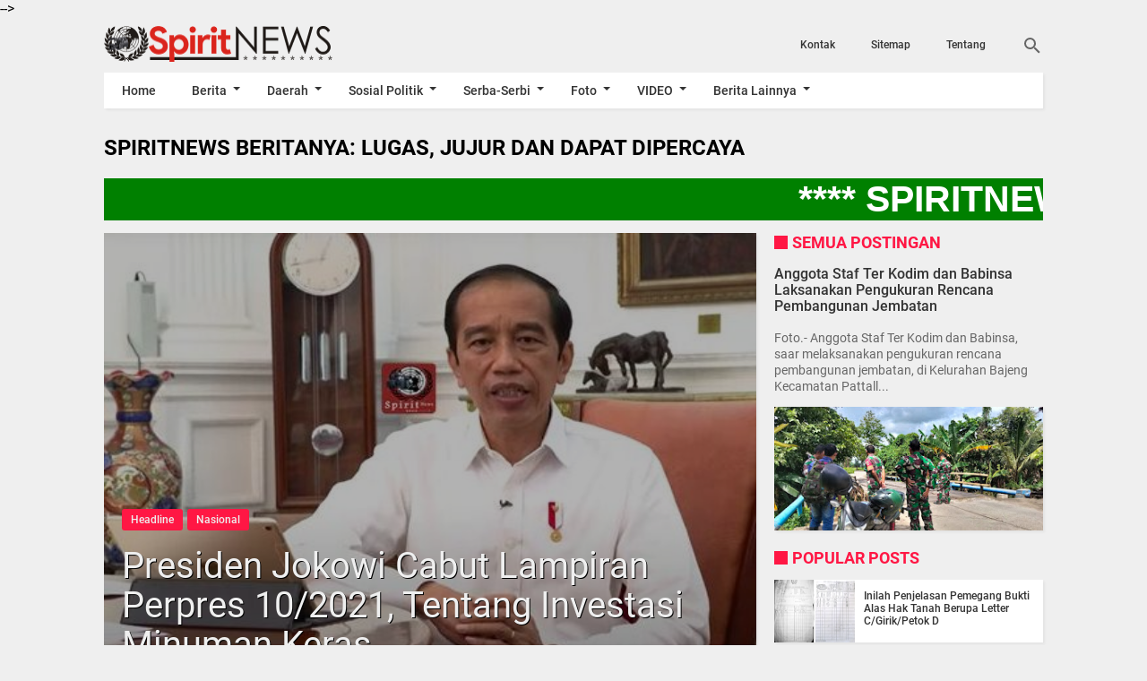

--- FILE ---
content_type: text/html; charset=UTF-8
request_url: https://www.online-spirit.com/2021/03/presiden-jokowi-cabut-lampiran-perpres.html
body_size: 37965
content:
<!DOCTYPE html>
<HTML dir='ltr' lang='id'>
 
<head>
  <script async='async' crossorigin='anonymous' src='https://pagead2.googlesyndication.com/pagead/js/adsbygoogle.js?client=ca-pub-1020714918802034'></script>
<meta charset='utf-8'/>
<meta content='width=device-width,minimum-scale=1,initial-scale=1' name='viewport'/>
<meta content='IE=9, IE=8, IE=7, IE=edge' http-equiv='X-UA-Compatible'/>
<title>Presiden Jokowi Cabut Lampiran Perpres 10/2021,  Tentang Investasi Minuman Keras</title>
<meta content='blogger' name='generator'/>
<link href='https://www.online-spirit.com/favicon.ico' rel='icon' type='image/x-icon'/>
<link href='https://www.online-spirit.com/2021/03/presiden-jokowi-cabut-lampiran-perpres.html' rel='canonical'/>
<link href='https://www.online-spirit.com/feeds/posts/default' rel='alternate' title='SpiritNews - Atom' type='application/atom+xml'/>
<link href='https://www.online-spirit.com/feeds/posts/default?alt=rss' rel='alternate' title='SpiritNews - RSS' type='application/rss+xml'/>
<link href='//www.blogger.com/feeds/8491685293409399698/posts/default' rel='alternate' title='SpiritNews - Atom' type='application/atom+xml'/>
<link href='//www.blogger.com/openid-server.g' rel='openid.server'/>
<link href='https://www.online-spirit.com/' rel='openid.delegate'/>
<meta content='Presiden Jokowi Cabut Lampiran Perpres 10/2021,  Tentang Investasi Minuman Keras' property='og:title'/>
<meta content='https://www.online-spirit.com/2021/03/presiden-jokowi-cabut-lampiran-perpres.html' property='og:url'/>
<meta content='article' property='og:type'/>
<meta content='SpiritNews' property='og:site_name'/>
<meta content='https://blogger.googleusercontent.com/img/b/R29vZ2xl/AVvXsEht1-YRocoDgqUlcGIc-FOteEpQquhUtLgZxxHnCEwE5fjFuMSZ5SsGP0t5ohhLuGmZr1k2d-GZYX464mDDQ9M5sOhz5hVqyYDVA2-N_CzfhC80W694yWko6uXV18ziRT-9smo88oLExPjx/s320/PRESIDEN+JOKOWI.jpg' property='og:image'/>
<meta content='530' property='og:image:width'/>
<meta content='280' property='og:image:height'/>
<meta content='Presiden Jokowi Cabut Lampiran Perpres 10/2021,  Tentang Investasi Minuman Keras' property='og:image:alt'/>
<meta content='ID APP FB' property='fb:app_id'/>
<meta content='ID PROFIL FB' property='fb:admins'/>
<meta content='ID FANS PAGE' property='fb:profile_id'/>
<meta content='GANTI DENGAN NAMA ADMIN' name='Author'/>
<meta content='URL PROFIL FB ADMIN' property='article:author'/>
<meta content='SpiritNews' name='twitter:site'/>
<meta content='summary_large_image' name='twitter:card'/>
<meta content='@UsernameTwitter' name='twitter:creator'/>
<meta content='0V69Yp0BQ1eMXib-SW1pOf1LMUqvblh61cG_qxTGKYE' name='google-site-verification'/>

<style type="text/css">
<!-- /*<style id='page-skin-1' type='text/css'><!--
*{-moz-box-sizing: border-box;-webkit-box-sizing: border-box;box-sizing: border-box;}
body#layout header{width:35%;float:left;}
body#layout .page.section{width:59.5%;float:right;}
#main-wrapper{width:60%;float:left;}
#sidebar-wrapper{width:40%;float:right;}
ul,li{list-style: none;}
body#layout footer .section{width:28%;float:left;}
*/
--></style>
<style type='text/css'>
/*<![CDATA[*/
@font-face{font-family:Roboto;font-style:normal;font-weight:400;src:local('Roboto'),local('Roboto-Regular'),url(https://fonts.gstatic.com/s/roboto/v16/CWB0XYA8bzo0kSThX0UTuA.woff2) format('woff2'),url(https://fonts.gstatic.com/s/roboto/v16/2UX7WLTfW3W8TclTUvlFyQ.woff) format('woff'),url(https://fonts.gstatic.com/s/roboto/v16/QHD8zigcbDB8aPfIoaupKOvvDin1pK8aKteLpeZ5c0A.ttf) format('truetype')}
@font-face{font-family:Roboto;font-style:normal;font-weight:500;src:local('Roboto Medium'),local('Roboto-Medium'),url(https://fonts.gstatic.com/s/roboto/v16/RxZJdnzeo3R5zSexge8UUVtXRa8TVwTICgirnJhmVJw.woff2) format('woff2'),url(https://fonts.gstatic.com/s/roboto/v16/RxZJdnzeo3R5zSexge8UUT8E0i7KZn-EPnyo3HZu7kw.woff) format('woff'),url(https://fonts.gstatic.com/s/roboto/v16/RxZJdnzeo3R5zSexge8UUSZ2oysoEQEeKwjgmXLRnTc.ttf) format('truetype')}
@font-face{font-family:Roboto;font-style:normal;font-weight:700;src:local('Roboto Bold'),local('Roboto-Bold'),url(https://fonts.gstatic.com/s/roboto/v16/d-6IYplOFocCacKzxwXSOFtXRa8TVwTICgirnJhmVJw.woff2) format('woff2'),url(https://fonts.gstatic.com/s/roboto/v16/d-6IYplOFocCacKzxwXSOD8E0i7KZn-EPnyo3HZu7kw.woff) format('woff'),url(https://fonts.gstatic.com/s/roboto/v16/d-6IYplOFocCacKzxwXSOCZ2oysoEQEeKwjgmXLRnTc.ttf) format('truetype')}
@font-face{font-family:Roboto;font-style:italic;font-weight:400;src:local('Roboto Italic'),local('Roboto-Italic'),url(https://fonts.gstatic.com/s/roboto/v16/vPcynSL0qHq_6dX7lKVByfesZW2xOQ-xsNqO47m55DA.woff2) format('woff2'),url(https://fonts.gstatic.com/s/roboto/v16/1pO9eUAp8pSF8VnRTP3xnvesZW2xOQ-xsNqO47m55DA.woff) format('woff'),url(https://fonts.gstatic.com/s/roboto/v16/W4wDsBUluyw0tK3tykhXEXYhjbSpvc47ee6xR_80Hnw.ttf) format('truetype')}
@font-face{font-family:Roboto;font-style:italic;font-weight:500;src:local('Roboto Medium Italic'),local('Roboto-MediumItalic'),url(https://fonts.gstatic.com/s/roboto/v16/OLffGBTaF0XFOW1gnuHF0Y4P5ICox8Kq3LLUNMylGO4.woff2) format('woff2'),url(https://fonts.gstatic.com/s/roboto/v16/OLffGBTaF0XFOW1gnuHF0YbN6UDyHWBl620a-IRfuBk.woff) format('woff'),url(https://fonts.gstatic.com/s/roboto/v16/OLffGBTaF0XFOW1gnuHF0SwlidHJgAgmTjOEEzwu1L8.ttf) format('truetype')}

#main-wrapper,#sidebar-right,#sidebar-wrapper,.deleted-comment{word-wrap:break-word}
#header .description,#header h1,#header p a,body,span.homeblog{font-family:Roboto,sans-serif}
#navbar-iframe{height:0;visibility:hidden;display:none}
body{background:#efefef;margin:0;position:relative}
a{text-decoration:none;transition:all 400ms ease-in-out;color:#FF1744}
a:active,a:focus,i:active,i:focus{outline:0}
a img{border-width:0}
*{-moz-box-sizing: border-box;-webkit-box-sizing: border-box;box-sizing: border-box;}
::selection{background:#FF1744;color:#fff}
#header-wrapper{width:30%;margin:0 auto;padding:10px 0;float:left}
#header{max-width:100%;width:auto;margin:0 auto;padding:0;}
#header-inner{margin:0;padding:0;display:block}
#header h1,#header p,#header p a,#header h1 a{font-size:30px;font-weight:700;color:#fefefe;padding:0;margin:0;}
#header h1 img, #header p a img, #header h1 a img{vertical-align:-15%;display:block;max-height:40px}
#header h1 span, #header p a span, #header h1 a span{position:fixed;top:-3000px;left:-3000px;opacity:0}
#header p a:hover{color:#f07468;text-decoration:none}
#header .description{position:fixed;top:-3000px;left:-3000px;opacity:0}

.content-wrapper{width:100%;max-width:1048px;margin:0 auto;padding:0;}
.outer-wrapper{margin:0;padding:0;}
#main-wrapper{width:calc(100% - 320px);float:left;margin:10px auto 20px;padding:20px 20px 0;background:#fff;-webkit-box-shadow:2px 2px 3px rgba(0,0,0,.05);-o-box-shadow:2px 2px 3px rgba(0,0,0,.05);-ms-box-shadow:2px 2px 3px rgba(0,0,0,.05);box-shadow:2px 2px 3px rgba(0,0,0,.05)}

.post{position:relative;margin:0;padding:0}
.post h1.post-title{font-size:40px;font-weight:400;line-height:1.1;margin:0;padding:13px 20px 18px;}
.post h1.post-title a{color:#efefef;text-shadow: 1px 1px 0 #000;}
.post .post_titlebox{position:absolute;left:0;bottom:0;z-index:2}
.post .post_titlebox .post-labels{margin:0 0 0 20px;font-size:0}
.post .post_titlebox .post-labels a{background:#FF1744;color:#eee;border-radius:3px;margin:0 5px 5px 0;padding:5px 10px;font-size:12px;font-weight:500;display:inline-block}
.post .post_titlebox .post-labels a:hover{color:#fff;}

.post-body {font-size:20px;font-weight:400;color:#000;line-height:1.5}/*huruf posting*/
.post-body h1,.post-body h2,.post-body h3,.post-body h4,.post-body h5,.post-body h6{font-weight:700;color:#333;margin:10px 0}
.post-body h1{font-size:20px}
.post-body h2{font-size:18px}
.post-body h3,.post-body h4,.post-body h5,.post-body h6{font-size:16px;}
.post-body a{font-weight:500;color:#FF1744}
.post-body a:hover{color:#000}
.post-body table{font-size:14px;margin-bottom:1.5em;width:100%;text-align:center}
.post-body table tr.alt{background:#e9e9e9}
.post-body table td{border-bottom:1px solid #e9e9e9;text-align:center;padding:5px;vertical-align:middle}
.post-body table th{font-weight:500;text-align:center;border-top:1px solid #e9e9e9;border-bottom:1px solid #e9e9e9;padding:10px 5px}
.post-body img{width:auto;max-width:100%;height:auto}
.post-body i{font-style:italic!important}
.post-body blockquote{font-size:16px;font-family:Georgia;font-style:italic;color:#333;border-left:3px solid #FF1744;padding:10px 10px 10px 20px;margin:10px -20px;background:#efefef}
.post-body pre,.post-body pre code{color:#FF1744}
.post-body pre{border-left:3px solid #FF1744;background:#333;padding:8px 10px 8px 20px;overflow:auto;max-width:calc(100% + 40px);text-align:left;margin:0 -20px;-webkit-user-select:all;-moz-user-select:all;-ms-user-select:all;user-select:all}
.post-body code,.post-body pre,.post-body pre code{font-family:Consolas,Monaco,'Andale Mono',monospace;white-space:initial;word-spacing:normal;word-break:normal;font-size:14px;line-height:1.3em}
.post-body code{color:#FF1744}
/* .post-body .widget-middle::first-letter,.post-body>div::first-letter{font-weight:700;color:#FF1744;font-size:400%;margin-bottom:5px;margin-right:5px;float:left;line-height:1;font-family:Georgia,serif;}
.post-body .widget-middle::before{content:"This is Author's word -";font-weight:500;font-style:italic;color:#FF1744;margin-right:5px;float:left;line-height:1.5;} */
:target::before{content:"";display:block;height:70px;margin-top:-70px;visibility:hidden}

.top_post{position:relative;width:calc(100% + 40px);margin:-20px -20px 0}
.top_post img{width:100%;height:auto;max-height:500px;min-height:110px;display:block}
.top_post:after{content:"";background:rgba(0,0,0,.3);position:absolute;top:0;left:0;width:100%;height:100%;z-index:1}

.post-icons{position:absolute;right:0;top:10px;font-size:20px}
.post-icons a,a.print-button{color:#666!important}
.post-body .separator a{margin:0!important}
.post-icons .item-control{display:block}
.print-button{position:absolute;right:35px;top:10px;font-size:20px}
.post .posts-thumb{display:none}

.reaction-buttons table{width:calc(100% - 115px);float-left;margin-left:115px}
.reaction-buttons iframe{border:none;overflow:hidden;height:30px;width:100%}
.reaction-buttons{margin:10px 0 0}
.reaction-buttons h4{float:left;display:inline-block;font-size:16px;font-weight:500;color:#666;margin:5px 0 0;padding:0}
.postmeta,h3.date-header{height:36px;line-height:36px;font-size:12px}
h3.date-header{color:#666;margin:0}
.postmeta{padding:0;margin:0 0 10px;display:inline-block;color:#666;position:relative;width:calc(100% - 320px);}
.author{color:#666;padding:2px 5px 2px 0}
.author a,.clock a,.comment a,.postmeta a{color:#666;font-weight:400}
.author a:hover,.clock a:hover,.comment a:hover,.postmeta a:hover{color:#FF1744}
.clock{color:#666;padding:2px 10px 2px 0}
.authorphoto{float:left;}
.authorphoto img{margin-right:10px;border-radius:100%}

/* homepage */
.home_page #main-wrapper{margin:0;padding:0;background:0 0;-webkit-box-shadow:none;-o-box-shadow:none;-ms-box-shadow:none;box-shadow:none}
.homepage .main{position:relative;}
.homepage .main:before{content:"Featured Posts";display:inline-block;font:inherit;font-weight:700;padding:0;color:#FF1744;margin:0 0 10px 20px;line-height:normal;font-size:18px;margin-top:0;text-transform:uppercase}
.homepage .main:after{content:"";position:absolute;top:3px;left:0;width:15px;height:15px;background:#FF1744}
.home_page .post{margin:0 0 10px;padding:0 10px 0 0;position:relative;background:#fff;-webkit-box-shadow:2px 2px 3px rgba(0,0,0,.05);-o-box-shadow:2px 2px 3px rgba(0,0,0,.05);-ms-box-shadow:2px 2px 3px rgba(0,0,0,.05);box-shadow:2px 2px 3px rgba(0,0,0,.05)}
.home_page .post .posts-thumb{width:30%;height:162.3px;float:left;margin-right:10px;display:block}
.home_page .post .posts-thumb img{width:100%;height:100%}
.home_page .post h2.post-title{font-size:16px;font-weight:500;margin:0;padding:10px 10px 0 0;line-height:1.1}
.home_page .post h2.post-title a{color:#333;}
.home_page .post h2.post-title a:hover{color:#FF1744}
.home_page .post h3.post_meta{color:#666;font-size:12px;margin:5px 0;line-height:1.3}
.home_page .post h3.post_meta a{color:#666;font-weight:400}
.home_page .post h3.post_meta .label-post {font-size:0;line-height:1;margin:5px 0 0;padding:0;}
.home_page .post h3.post_meta .label-post a{font-size:12px;background-color:#FF1744;color:#fff;font-weight:400;line-height:1;margin:5px 5px 0 0;padding:3px 6px;border-radius:3px;text-align:center;display:inline-block}
.home_page .post .post-body .snippets{color:#000;font-size:16px;margin:10px 0 0;line-height:1.3}/*font home*/
.home_page .post .read_more{color:#666;border-color:#999;border-width:1px;border-radius:2px;border-style:solid;text-decoration:none;font-size:12px;font-weight:400;display:inline-block;padding:7px 16px;float:right;margin:0 0 10px 0}

/* Banner Slider */
#slide{height:auto;position:relative;margin-bottom:10px;-webkit-box-shadow:2px 2px 3px rgba(0,0,0,.05);-o-box-shadow:2px 2px 3px rgba(0,0,0,.05);-ms-box-shadow:2px 2px 3px rgba(0,0,0,.05);box-shadow:2px 2px 3px rgba(0,0,0,.05);}
#pager{width:auto;margin:0 auto;text-align:center;position:absolute;bottom:0;left:0;right:0}
#pager>span{display:inline-block;width:10px;height:10px;margin:20px 5px;background:rgba(0,0,0,.2);text-align:center;border-radius:100%;font-size:17px;text-decoration:none;transition:background .3s linear 0s;cursor:pointer}
#slidecontent{margin:0 auto;transition:opacity .3s linear 0s;color:#AAA;background:#fff;position:relative;overflow:hidden;min-height:350px;}
.slideimage{width:100%;height:100%;margin:0;padding:0;position:absolute;right:0;top:0;bottom:0}
.slideimage img{width:100%;height:100%;display:block}

/* Recent Posts Slider */
.flex-direction-nav a,.flex-direction-nav a:before{color:#f1f1f1;text-shadow: 1px 1px 0 #000;}
@font-face{font-family:flexslider-icon;src:url(https://cdn.rawgit.com/woocommerce/FlexSlider/master/fonts/flexslider-icon.eot);src:url(https://cdn.rawgit.com/woocommerce/FlexSlider/master/fonts/flexslider-icon.eot?#iefix) format('embedded-opentype'),url(https://cdn.rawgit.com/woocommerce/FlexSlider/master/fonts/flexslider-icon.woff) format('woff'),url(https://cdn.rawgit.com/woocommerce/FlexSlider/master/fonts/flexslider-icon.ttf) format('truetype'),url(https://cdn.rawgit.com/woocommerce/FlexSlider/master/fonts/flexslider-icon.svg#flexslider-icon) format('svg');font-weight:400;font-style:normal}
#slider1{height:400px;position:relative;margin:10px 0 20px}
#slider1:after{content:'';position:absolute;top:0;right:0;bottom:0;left:0;background:url(https://blogger.googleusercontent.com/img/b/R29vZ2xl/AVvXsEg6BJfOktimg98en7qQXkqJ9xkG0-rcjOC7X6E8p-h3Fr-l7G_fw_x_V6o-DHrgR9JjSYORvg9KElmQhHpcHJuAx_nXBUjygzJyRMGax5NrcIksv3AQW8VKsWTdTt_yZL3Dx0Lll-yZUps/s1600/loadingbox.gif) center center no-repeat;background-color:rgba(255,255,255,.9);z-index:1}
.flex-container a:hover,.flex-slider a:hover{outline:0}
.flex-control-nav,.flex-direction-nav,.slides,.slides>li{margin:0;padding:0;list-style:none}
.flex-pauseplay span{text-transform:capitalize}
.flexslider{height:400px;padding:0;margin:10px 0 20px;background:#fff;position:relative;zoom:1;-webkit-box-shadow:2px 2px 3px rgba(0,0,0,.05);-o-box-shadow:2px 2px 3px rgba(0,0,0,.05);-ms-box-shadow:2px 2px 3px rgba(0,0,0,.05);box-shadow:2px 2px 3px rgba(0,0,0,.05);z-index:2}
.flexslider .slides>li{display:none;-webkit-backface-visibility:hidden}
.flexslider .slides:after{content:"\0020";display:block;clear:both;visibility:hidden;line-height:0;height:0}
html[xmlns] .flexslider .slides{display:block}
* html .flexslider .slides{height:1%}
.no-js .flexslider .slides>li:first-child{display:block}
.flexslider .slides{zoom:1}
.flexslider .slides img{width:100%;display:block;height:400px;-moz-user-select:none}
.flex-viewport{max-height:2000px;-webkit-transition:all 1s ease;-moz-transition:all 1s ease;-ms-transition:all 1s ease;-o-transition:all 1s ease;transition:all 1s ease}
.loading .flex-viewport{max-height:300px}
.carousel li{margin-right:5px}
.flex-direction-nav a{text-decoration:none;display:block;width:40px;height:40px;margin:-20px 0 0;position:absolute;top:50%;z-index:10;overflow:hidden;opacity:0;cursor:pointer;-webkit-transition:all .3s ease-in-out;-moz-transition:all .3s ease-in-out;-ms-transition:all .3s ease-in-out;-o-transition:all .3s ease-in-out;transition:all .3s ease-in-out}
.flex-direction-nav a:before{font-family:flexslider-icon;font-size:40px;display:inline-block;content:'\f001'}
.flex-direction-nav a.flex-next:before{content:'\f002'}
.flex-direction-nav .flex-prev{left:-50px}
.flex-direction-nav .flex-next{right:-50px;text-align:right}
.flexslider:hover .flex-direction-nav .flex-prev{opacity:.7;left:10px}
.flexslider:hover .flex-direction-nav .flex-prev:hover{opacity:1}
.flexslider:hover .flex-direction-nav .flex-next{opacity:.7;right:10px}
.flexslider:hover .flex-direction-nav .flex-next:hover{opacity:1}
.flex-direction-nav .flex-disabled{opacity:0!important;filter:alpha(opacity=0);cursor:default;z-index:-1}
.flex-pauseplay a{display:block;width:20px;height:20px;position:absolute;bottom:5px;left:10px;opacity:.8;z-index:10;overflow:hidden;cursor:pointer;color:#000}
.flex-pauseplay a:before{font-family:flexslider-icon;font-size:20px;display:inline-block;content:'\f004'}
.flex-pauseplay a:hover{opacity:1}
.flex-pauseplay a.flex-play:before{content:'\f003'}
.flex-control-nav{width:100%;position:absolute;bottom:10px;text-align:center}
.flex-control-nav li{margin:0 6px;display:inline-block;zoom:1}
.flex-control-paging li a{width:11px;height:11px;display:block;background:#eee;background:rgba(238,238,238,.5);cursor:pointer;text-indent:-9999px;-webkit-box-shadow:inset 0 0 3px rgba(0,0,0,.3);-moz-box-shadow:inset 0 0 3px rgba(0,0,0,.3);-o-box-shadow:inset 0 0 3px rgba(0,0,0,.3);box-shadow:inset 0 0 3px rgba(0,0,0,.3);-webkit-border-radius:20px;-moz-border-radius:20px;border-radius:20px}
.flex-control-paging li a:hover{background:#FF1744;background:rgba(255,23,68,.7)}
.flex-control-paging li a.flex-active{background:#fff;background:rgba(255,255,255,.9);cursor:default}
.flex-control-thumbs{margin:5px 0 0;position:static;overflow:hidden}
.flex-control-thumbs li{width:25%;float:left;margin:0}
.flex-control-thumbs img{width:100%;height:auto;display:block;opacity:.7;cursor:pointer;-moz-user-select:none;-webkit-transition:all 1s ease;-moz-transition:all 1s ease;-ms-transition:all 1s ease;-o-transition:all 1s ease;transition:all 1s ease}
.flex-control-thumbs img:hover{opacity:1}
.flex-control-thumbs .flex-active{opacity:1;cursor:default}
.flexslider.loading:after{content:'';position:absolute;top:0;right:0;bottom:0;left:0;background:url(https://blogger.googleusercontent.com/img/b/R29vZ2xl/AVvXsEg6BJfOktimg98en7qQXkqJ9xkG0-rcjOC7X6E8p-h3Fr-l7G_fw_x_V6o-DHrgR9JjSYORvg9KElmQhHpcHJuAx_nXBUjygzJyRMGax5NrcIksv3AQW8VKsWTdTt_yZL3Dx0Lll-yZUps/s1600/loadingbox.gif) center center no-repeat;background-color:rgba(255,255,255,.9);z-index:9999}
.flexslider.loading ol,.flexslider.loading ul.flex-direction-nav,.loading .flex-caption{display:none}
.flexslider a{text-decoration:none}
.flex-caption{position:relative;padding-left:15px;padding-right:15px;height:auto;color:#f1f1f1;font-family:'Open Sans',sans-serif;font-weight:500;font-size:36px;line-height:1.2;text-align:center;text-shadow: 1px 1px 0 #000;margin:0;-webkit-backface-visibility:hidden;-moz-backface-visibility:hidden;-ms-backface-visibility:hidden;backface-visibility:hidden}
.flex-caption span{display:block;vertical-align:middle;height:auto}
.flex-caption.overlayDark,.flex-caption.overlayLight{margin-bottom:-60px;bottom:110px;position:absolute;width:100%;z-index:2;display:none}
.flexslider ul.slides li.flex-active-slide .flex-caption.overlayLight{display:block;-webkit-backface-visibility:visible;backface-visibility:visible;-webkit-animation-name:flip;animation-name:flip;-webkit-animation-duration:1s;animation-duration:1s;-webkit-animation-fill-mode:both;animation-fill-mode:both}
ul.slides li a{display:block;overflow:hidden;height:400px;position:relative;}
.flexslider ul{margin:0!important;padding:0!important;line-height:initial!important}
.flexslider ul.flex-direction-nav li{margin:0;padding:0;line-height:initial}
.flexslider ul.slides li{margin-bottom:0!important;height:400px;position:relative;}
.flexslider ul li{margin-bottom:0!important;}
.flexslider .flex-viewport ul li .overlay{background:#000;opacity:.2;position:absolute;top:0;left:0;width:100%;height:100%;z-index:1}
.flexslider img{padding:0;border:none;-webkit-box-shadow:none;box-shadow:none}
ul.flex-direction-nav,ul.flex-direction-nav li{position:static}
.error{font-family:monospace,sans-serif}
@-webkit-keyframes flip{0%{-webkit-transform:perspective(400px) rotate3d(0,1,0,-360deg);transform:perspective(400px) rotate3d(0,1,0,-360deg);-webkit-animation-timing-function:ease-out;animation-timing-function:ease-out}
40%{-webkit-transform:perspective(400px) translate3d(0,0,150px) rotate3d(0,1,0,-190deg);transform:perspective(400px) translate3d(0,0,150px) rotate3d(0,1,0,-190deg);-webkit-animation-timing-function:ease-out;animation-timing-function:ease-out}
50%{-webkit-transform:perspective(400px) translate3d(0,0,150px) rotate3d(0,1,0,-170deg);transform:perspective(400px) translate3d(0,0,150px) rotate3d(0,1,0,-170deg);-webkit-animation-timing-function:ease-in;animation-timing-function:ease-in}
80%{-webkit-transform:perspective(400px) scale3d(.95,.95,.95);transform:perspective(400px) scale3d(.95,.95,.95);-webkit-animation-timing-function:ease-in;animation-timing-function:ease-in}
100%{-webkit-transform:perspective(400px);transform:perspective(400px);-webkit-animation-timing-function:ease-in;animation-timing-function:ease-in}
}
@keyframes flip{0%{-webkit-transform:perspective(400px) rotate3d(0,1,0,-360deg);transform:perspective(400px) rotate3d(0,1,0,-360deg);-webkit-animation-timing-function:ease-out;animation-timing-function:ease-out}
40%{-webkit-transform:perspective(400px) translate3d(0,0,150px) rotate3d(0,1,0,-190deg);transform:perspective(400px) translate3d(0,0,150px) rotate3d(0,1,0,-190deg);-webkit-animation-timing-function:ease-out;animation-timing-function:ease-out}
50%{-webkit-transform:perspective(400px) translate3d(0,0,150px) rotate3d(0,1,0,-170deg);transform:perspective(400px) translate3d(0,0,150px) rotate3d(0,1,0,-170deg);-webkit-animation-timing-function:ease-in;animation-timing-function:ease-in}
80%{-webkit-transform:perspective(400px) scale3d(.95,.95,.95);transform:perspective(400px) scale3d(.95,.95,.95);-webkit-animation-timing-function:ease-in;animation-timing-function:ease-in}
100%{-webkit-transform:perspective(400px);transform:perspective(400px);-webkit-animation-timing-function:ease-in;animation-timing-function:ease-in}
}

/* Recent Posts by Label Homepage */
.list-entries ul{margin:0 -20px 0 0;padding:10px 0 0;list-style:none}
.list-entries li{width:calc(50% - 20px);margin:0 20px 20px 0;float:left;padding:0;list-style:none;line-height:1;background:#fff;-webkit-box-shadow:2px 2px 3px rgba(0,0,0,.05);-o-box-shadow:2px 2px 3px rgba(0,0,0,.05);-ms-box-shadow:2px 2px 3px rgba(0,0,0,.05);box-shadow:2px 2px 3px rgba(0,0,0,.05)}
.list-entries .main-title{padding:0;position:relative}
.list-entries .main-title h4{display:inline-block;font:inherit;font-weight:700;padding:0;color:#FF1744;margin:0 0 0 20px;line-height:normal;font-size:18px;text-transform:uppercase}
.list-entries .main-title:before{content:"";position:absolute;top:3px;left:0;width:15px;height:15px;background:#FF1744}
.list-entries .title{padding: 10px 10px 10px 0;overflow:hidden}
.list-entries .title a{font-weight:500;font-size:14px;text-decoration:none;line-height:1.1;color:#333}
.list-entries .title a:hover{color:#FF1744}
.list-entries .fake-img,.list-entries img{border:none;background-color:#333;margin:0 10px 0 0;padding:0;float:left;width:90px!important;height:70px!important;display:block}
.list-entries .summary{overflow:hidden;color:#888;line-height:1.2;padding:0 10px 10px;display:none}
.list-entries .more-link{width:45px;position:absolute;top:0;right:0;border-bottom:none}
.list-entries .more-link a{display:block;line-height:31px;height:31px;overflow:hidden;text-decoration:none;padding:0;position:relative;font-weight:500;color:#FF1744}
.list-entries .more-link a:hover{color:#000}
.list-entries .more-link a:after{content:"";width:0;height:0;position:absolute;top:50%;right:0;border:4px solid transparent;border-left-color:#FF1744;margin-top:-4px;transition:all .4s ease-in-out}
.list-entries .more-link a:hover:after{border-left-color:#000}
.list-entries{margin:0 0 10px;width:100%;float:left;font-size:13px;-moz-box-sizing:border-box;-webkit-box-sizing:border-box;box-sizing:border-box;position:relative}
.list-entries .inner{height:auto!important}
.list-entries ul li:first-child{width:calc(100% - 20px);margin:0 0 20px;float:none}
.list-entries ul li:first-child .fake-img,.list-entries ul li:first-child img{width:calc(50% - 10px)!important;height:200px!important;float:left;margin:0 20px 0 0;display:inline-block}
.list-entries ul li:first-child .title{padding:16px 20px 10px 0}
.list-entries ul li:first-child .title a{font-size:16px;line-height:1.2}
.list-entries ul li:first-child .summary{display:block;font-size:14px;padding:0 20px 0 0} 
.list-entries ul:after{content:"";display:block;clear:both}
.list-entries:nth-child(1) ul li{width:calc(25% - 20px);margin:0 20px 20px 0;float:left}
.list-entries:nth-child(1) ul li:first-child{width:calc(50% - 20px);margin:0 20px 10px 0;float:left}
.list-entries:nth-child(1) ul{margin:0 -20px 0 0}
.list-entries:nth-child(1) .summary{display:none}
.list-entries:nth-child(1) ul li:first-child .summary{display:block;padding:0 10px 10px;}
.list-entries:nth-child(1) .fake-img,.list-entries:nth-child(1) img{width:100%!important;height:100px!important;margin:0;float:none;display:block}
.list-entries:nth-child(1) ul li:first-child .fake-img,.list-entries:nth-child(1) ul li:first-child img{width:100%!important;height:200px!important;float:none;margin:0}
.list-entries:nth-child(1) .title{min-height:62px;max-height:62px;padding:6px 10px}
.list-entries:nth-child(1) ul li:first-child .title{min-height:auto;max-height:100%;padding:6px 10px}
.list-entries:nth-child(1) .title a{font-size:12px}
.list-entries:nth-child(1) ul li:first-child .title a{font-size:16px;line-height:1.2}
.list-entries:nth-child(2){margin:-10px 0 0}
.list-entries:nth-child(2) ul li{width:calc(50% - 20px);margin:0 20px 20px 0;float:left}
.list-entries:nth-child(2) ul{margin:0 -20px 0 0}
.list-entries:nth-child(2) .summary{display:none}
.list-entries:nth-child(2) ul li:first-child .summary{display:block;padding:0 10px 10px;}
.list-entries:nth-child(2) .fake-img,.list-entries:nth-child(2) img{width:90px!important;height:70px!important}
.list-entries:nth-child(2) ul li:first-child .fake-img,.list-entries:nth-child(2) ul li:first-child img{width:100%!important;height:200px!important;float:none;margin:0}
.list-entries:nth-child(2) ul li:first-child .title{padding:6px 10px}
.list-entries:nth-child(2) .title a{font-size:14px}
.list-entries:nth-child(2) ul li:first-child .title a{font-size:16px;line-height:1.2}
.list-entries:nth-child(3){margin:10px 0 0}
.list-entries:nth-child(3) ul li{width:calc(50% - 20px);margin:0 20px 20px 0;float:left}
.list-entries:nth-child(3) ul li:first-child{width:calc(100% - 20px);margin:0 0 20px;float:none}
.list-entries:nth-child(3) ul{margin:0 -20px 0 0}
.list-entries:nth-child(3) .fake-img,.list-entries:nth-child(3) img{width:90px!important;height:70px!important;float:left;margin:0 10px 0 0;display:inline-block}
.list-entries:nth-child(3) ul li:first-child .fake-img,.list-entries:nth-child(3) ul li:first-child img{width:calc(50% - 10px)!important;height:200px!important;float:left;margin:0 20px 0 0;display:inline-block}
.list-entries:nth-child(3) .title{padding:10px 10px 10px 0}
.list-entries:nth-child(3) .title a{font-size:14px}
.list-entries:nth-child(3) ul li:first-child .title{padding:16px 20px 10px 0}
.list-entries:nth-child(3) ul li:first-child .title a{font-size:16px;line-height:1.2}
.list-entries:nth-child(3) .summary{display:none}
.list-entries:nth-child(3) ul li:first-child .summary{display:block;font-size:14px;padding:0 20px 0 0}
.list-entries:nth-child(4){margin:0 0 10px}
.list-entries:nth-child(4) ul li,.list-entries:nth-child(4) ul li:first-child{width:calc(25% - 10px);margin:0 10px 10px 0;float:left}
.list-entries:nth-child(4) ul{margin:0 -10px 0 0}
.list-entries:nth-child(4) .summary,.list-entries:nth-child(4) ul li:last-child,.list-entries:nth-child(4) ul li:first-child .summary{display:none}
.list-entries:nth-child(4) .fake-img,.list-entries:nth-child(4) img,.list-entries:nth-child(4) ul li:first-child .fake-img,.list-entries:nth-child(4) ul li:first-child img{width:100%!important;height:120px!important;float:none;margin:0;display:block}
.list-entries:nth-child(4) .title a,.list-entries:nth-child(4) ul li:first-child .title a{font-size:12px}
.list-entries:nth-child(4) .title,.list-entries:nth-child(4) ul li:first-child .title{min-height:62px;max-height:62px;padding:6px 10px}

/* Sidebar */
aside{width:300px;float:right;padding:0;margin:0 auto;position:-webkit-sticky;position:sticky;top:50px}
#sidebar-wrapper{width:300px;float:right;padding:0;margin:10px 0 0 20px;}
.sidebar h2{font-family:Roboto,sans-serif;display:inline-block;font:inherit;font-weight:700;margin:0;color:#FF1744;padding:0 0 0 20px;line-height:normal;font-size:18px;margin-top:0;text-transform:uppercase;position:relative}
.sidebar h2:after{content:"";position:absolute;top:3px;left:0;width:15px;height:15px;background:#FF1744}
.sidebar{color:#666;line-height:1.3em;border-top:0;font-size:14px;font-weight:400;font-family:Roboto,Georgia,sans-serif}
.sidebar .widget{margin:0 auto 20px;padding:0;}
.sidebar .widget-content{margin:0 auto;padding:0;}
.sidebar a:link,.sidebar a:visited{font-size:16px;font-weight:500;font-family:Roboto,sans-serif;text-decoration:none;color:#333}
.sidebar a:hover{color:#FF1744}
.sidebar img,.sidebar iframe,.sidebar ins,.sidebar .widget-content .div_youtube{background:#fff;-webkit-box-shadow:2px 2px 3px rgba(0,0,0,.05);-o-box-shadow:2px 2px 3px rgba(0,0,0,.05);-ms-box-shadow:2px 2px 3px rgba(0,0,0,.05);box-shadow:2px 2px 3px rgba(0,0,0,.05);display:block;}
.sidebar .widget-content .div_youtube{width:100%!important;margin:0!important;}
.sidebar .HTML .widget-content{margin:10px auto 0;padding:0;}

/* Menu Page */
.PageList{margin:0;padding:0;width:auto;max-width:70%;float:right}
.PageList ul{margin:0;padding:0;list-style:none;font-size:0}
.PageList ul li{display:inline-block;float:left;margin:0;padding:0;}
.PageList ul li a{height:62px;line-height:62px;padding:24px 20px;font-size:12px;font-weight:500;color:#333;}
.PageList ul li a:hover,.PageList ul li.selected{background:#fff;-webkit-box-shadow:2px 2px 3px rgba(0,0,0,.05);-o-box-shadow:2px 2px 3px rgba(0,0,0,.05);-ms-box-shadow:2px 2px 3px rgba(0,0,0,.05);box-shadow:2px 2px 3px rgba(0,0,0,.05)}
.PageList ul:after{content:"";clear:both;display:block;}

/* Mega Menu */
.megamenu *{margin:0;padding:0;font-family:inherit}
ul.megamenu{list-style:none;line-height:1;overflow:visible!important}
ul.megamenu:after{margin:0;padding:0;content:"";display:block;height:0;clear:both}
ul.megamenu li{float:left;display:inline;}
ul.megamenu li a.menu-target:after{content:"";width:0;height:0;border-left:3px solid transparent;border-right:3px solid transparent;border-top:3px solid #fff;font-size:0;line-height:0;bottom:22px;right:5px;position:absolute}
ul.megamenu li a{display:block;line-height:40px;padding:0 20px;text-decoration:none;color:#333;font-size:14px;font-weight:500}
ul.megamenu li a:hover,ul.megamenu li a.hover-menu{background:#333;color:#fff}
ul.megamenu ul{position:absolute;display:none;top:100%}
ul.megamenu li a.hover-menu>ul{display:block}
ul.megamenu ul.leftmenulist li{z-index:72;width:100%;float:none;position:relative;}
ul.megamenu ul.rightmenulist li{z-index:72;width:25%;float:none;}
ul.megamenu ul li a{text-transform:none;font-weight:400}
ul.megamenu ul li a:hover,ul.megamenuid ul li a.hover{background:0 0;color:#fff}
ul.megamenu ul ul{display:none;left:100%;top:0}
ul.megamenuid li div.megasubmenu{background:#333;position:absolute;width:100%;z-index:90;left:0;top:100%;overflow:hidden;min-height:150px;visibility:hidden;opacity:0;color:#888;box-shadow:0 10px 7px -7px rgba(0,0,0,.1);transition:all .3s ease-in-out;display:none}
ul.megamenuid li a.hover-menu~div.megasubmenu{visibility:visible;opacity:1;display:block;-webkit-animation-name:fadeIn;animation-name:fadeIn;-webkit-animation-duration:.7s;animation-duration:.7s;-webkit-animation-fill-mode:both;animation-fill-mode:both}
@-webkit-keyframes fadeIn{0%{opacity:0}100%{opacity:1}}@keyframes fadeIn{0%{opacity:0}100%{opacity:1}}
ul.megamenuid ul,ul.megamenuid ul li{display:block!important;border:0!important;margin:0!important;padding:0!important}
ul.megamenuid ul li{background:0 0!important;float:left!important}
ul.megamenuid ul.leftmenulist{position:absolute;width:15%;left:0;top:0;bottom:0;background:0 0}
ul.megamenuid ul.leftmenulist a{border-left:none!important;color:#ccc;font-weight:500;font-size:12px}
ul.megamenuid ul.rightmenulist{position:relative;display:block;width:85%;float:right;margin:0!important;background:0 0}
ul.megamenuid ul.rightmenulist li{display:block;overflow:hidden;position:relative;height:100%;padding:20px 20px 20px 0!important}
ul.megamenuid ul.rightmenulist li .thumb-container{width:100%;height:100%;position:relative;overflow:hidden;font-size:0;display:inline}
ul.megamenuid ul.rightmenulist li .thumb-container img{width:100%;height:130px;margin-bottom:10px}
ul.megamenuid ul.rightmenulist li a{display:block;border-left:none!important;padding:0!important;line-height:1.1;color:#ccc;font-weight:500;font-size:12px}
ul.megamenuid ul.rightmenulist li a:hover{color:#fff;background:0 0}
ul.megamenu li.has-submenu,ul.megamenu li.has-sub a{position:relative;}
ul.megamenu li.has-submenu .rightmenulist,ul.megamenu li.mega-label .leftmenulist,ul.megamenu li.has-submenu .menu-icon{display:none!important;}
ul.megamenu li.has-submenu .leftmenulist,ul.megamenu li.mega-label .rightmenulist{width:100%;}
ul.megamenu li.has-submenu .megasubmenu{min-width:180px;min-height:100%;overflow:visible;}
ul.megamenu li.has-submenu>a,ul.megamenu li.has-sub>a{padding:0 25px 0 20px;}
ul.megamenu li.has-submenu>a:after,ul.megamenu li.has-sub>a:after{content:"";width:0;height:0;position:absolute;margin-top:3px;top:50%;right:10px;border:4px solid transparent;border-top-color:#333;margin-top:-4px;transition:all .4s ease-in-out}
ul.megamenu li.has-submenu>a:hover:after,ul.megamenu li.has-submenu>a.hover-menu:after,ul.megamenu li.has-sub>a:hover:after,ul.megamenu li.has-sub>a.hover-menu:after{border-top-color:#fff;}
ul.megamenu li.has-submenu .leftmenulist li{background:#333!important}
ul.megamenu li.has-submenu .leftmenulist li .loading-icon{display:none}
ul.megamenu li.has-submenu.mega_link,ul.megamenu li.has-submenu.mega_link_sub{position:static;}
ul.megamenu li.has-submenu.mega_link .megasubmenu{min-width:100%;min-height:240px;max-height:240px;overflow:hidden}
ul.megamenu li.has-submenu.mega_link .leftmenulist li,ul.megamenu li.has-submenu.mega_link_sub .leftmenulist li{display: inline-block!important;width: 25%;}
ul.megamenu li.has-submenu.mega_link>a,ul.megamenu li.has-submenu.mega_link_sub>a{position:relative;}
ul.megamenu li.has-submenu.mega_link_sub .leftmenulist{padding-left:20px!important}
ul.megamenu li.has-submenu.mega_link_sub .megasubmenu{min-width:100%;min-height:180px;max-height:180px;overflow:hidden}
ul.megamenu li.has-submenu.mega_link_sub .leftmenulist li a.sub_title{background:#000;display:block!important;line-height:40px;padding:0 20px;text-decoration:none;color:#ccc;font-size:14px;font-weight:500;margin:20px 20px 0 0}
ul.megamenu li.mega-label .megasubmenu{padding:0 0 0 20px!important}
ul.megamenu li.mega-label ul.rightmenulist li .thumb-container img{height:160px}
ul.megamenu li.mega-label ul.rightmenulist li a{font-size:14px}
ul.megamenuid .loading-icon{background:url(https://blogger.googleusercontent.com/img/b/R29vZ2xl/AVvXsEjY5LyRyepybma_-Dk1FLbYcU7edHx6cGyAP1W-nfdufaZcu93M5gXCGNkpa2aMz8Ib5kTus4ZdCVAhPje7yEgdM312aQVjcGtHce1kENAiTXssEueUEyBGs0ti7TpzNsLIzmYZiw_QoZA/s1600/wait.gif) no-repeat;background-size:16px 16px;width:16px;height:16px;position:absolute;top:50%;margin-top:-8px;right:20px}
ul.megamenuid .menu-icon{border-bottom:4px solid transparent;border-top:4px solid transparent;border-left:4px solid #777;display:block;height:0;margin-top:-4px;position:absolute;right:20px;top:50%;width:0}
#megamenuid h5:after,#megamenuid h5:before{content:"";position:absolute;left:50%;border-left:2px solid #888;border-right:2px solid #888}
#megamenuid{background:#fff;height:40px;width:100%;position:relative;margin:0 auto 10px;padding:0;-webkit-box-shadow:2px 2px 3px rgba(0,0,0,.05);-o-box-shadow:2px 2px 3px rgba(0,0,0,.05);-ms-box-shadow:2px 2px 3px rgba(0,0,0,.05);box-shadow:2px 2px 3px rgba(0,0,0,.05)}
#megamenuid h5{font-size:16px;margin-top:70px;text-align:center}
#megamenuid h5:before{top:50px;width:5px;height:2px;margin-left:-4px}
#megamenuid h5:after{top:55px;width:10px;height:5px;margin-left:-7px;border-top:2px solid #888;border-radius:8px 8px 0 0}
.menupage_mobile_icon,.menu_mobile_burger,#search-label3,#mega_menu h2,.cssmenu>ul>li.home{display:none}

/* Sticky Menu */
.relative-nav{position:relative}
.fixed-nav{position:fixed;top:0;left:0;z-index:9999;width:100%;background:#fff;border-top:3px solid #FF1744;-webkit-box-shadow:2px 2px 3px rgba(0,0,0,.05);-o-box-shadow:2px 2px 3px rgba(0,0,0,.05);-ms-box-shadow:2px 2px 3px rgba(0,0,0,.05);box-shadow:2px 2px 3px rgba(0,0,0,.05)}
.fixed-nav #megamenuid{width:100%;max-width:1048px;margin:0 auto;padding:0;box-shadow:none}

/* Search Box */
label#search-label{cursor:pointer;padding-left:20px}
label#search-label svg{width:24px;height:24px;margin-top:20px}
label#search-label svg path{fill:#666}
div#ddsearchcontainer div{padding:5px;color:#999;text-align:center}
div#ddsearchcontainer{display:none}
div#ddsearchcontainer form{opacity:0;}
div#ddsearchcontainer form input[type=text]{width:100%;top:0;left:0;z-index:99;padding:10px;border:none;border-bottom:2px dotted #999;outline:0;font-size:3em;color:#999;background:#000;background:rgba(0,0,0,.3);-moz-box-sizing:border-box;-webkit-box-sizing:border-box;box-sizing:border-box;text-align:center}
html.opensearch div#ddsearchcontainer{position:fixed;top:0;width:100%;height:100%;left:0;opacity:1;-webkit-animation-name:fadeIn;animation-name:fadeIn;-webkit-animation-duration:.7s;animation-duration:.7s;-webkit-animation-fill-mode:both;animation-fill-mode:both;z-index:10000!important;display:block}
html.opensearch div#ddsearchcontainer .search_wrapper{position:absolute;top:0;left:0;width:100%;height:100%;z-index:2;padding:10% 5% 0;-moz-box-sizing:border-box;-webkit-box-sizing:border-box;box-sizing:border-box}
html.opensearch div#ddsearchcontainer:before{content:"";background:rgba(0,0,0,.9);position:absolute;top:0;left:0;width:100%;height:100%;z-index:1}
html.opensearch div#ddsearchcontainer form{opacity:1;-webkit-animation-name:slideInUp;animation-name:slideInUp;-webkit-animation-duration:1s;animation-duration:1s;-webkit-animation-fill-mode:both;animation-fill-mode:both}
html.opensearch body{overflow:hidden;position:relative}
@-webkit-keyframes slideInUp{0%{-webkit-transform:translateY(100%);transform:translateY(100%);visibility:visible}100%{-webkit-transform:translateY(0);transform:translateY(0)}}
@keyframes slideInUp{0%{-webkit-transform:translateY(100%);transform:translateY(100%);visibility:visible}100%{-webkit-transform:translateY(0);transform:translateY(0)}}

/* Search Icon on Megamenu */
label#search-label2{cursor:pointer;position:absolute;right:0;top:10px;display:none}
label#search-label2 svg{width:24px;height:24px;}
label#search-label2 svg path{fill:#666}
.fixed-nav #megamenuid label#search-label2{display:block}

/* Breadcrumb */
.breadcrumbs{line-height:1.3em;width:auto;overflow:hidden;margin:0 0 15px;padding:10px 0;border-bottom:1px solid #dedede;font-size:12px;color:#888;font-weight:400;}
.breadcrumbs li{list-style-type:none;display:inline-block;float:left}
.breadcrumbs a{display:inline-block;text-decoration:none;outline:0;transition:all .3s ease-in-out;color:#666;font-weight:400}
.breadcrumbs a:hover{color:#FF1744}
.breadcrumbs,.credit,.footer h2,.postmeta,h3.date-header{font-family:Roboto,sans-serif}
.breadcrumbs,.breadcrumbs a,.credit,.postmeta,h3.date-header{font-weight:400}
.breadcrumbs svg{width:14px;height:14px;vertical-align:-3px}
.breadcrumbs svg path{fill:#666}

/* Blog Pager */
.home_page #blog-pager,.home_page .blog-pager{clear:both;text-align:center;margin:20px 0;font-size:18px;font-weight:500;font-family:Roboto,sans-serif}
.blog-pager-newer-link{float:left;}
.blog-pager-older-link{float:right;}
.blog-pager-newer-link,.blog-pager-older-link,#blog-pager-home-link a{background:#FF1744;color:#fff;font-size:14px;font-weight:500;padding:5px 10px;border-radius:3px}
.js-load,.js-loaded{padding:5px 30px;border-radius:20px;background:#FF1744;color:#fff!important;font-size:16px;line-height:1}

/* Posts Navigator */
.halaman-kanan,.halaman-kiri{transition:all .3s ease-in-out}
.halaman{margin:10px 0 0;padding:0;min-height:100px;height:auto}
.halaman-kanan,.halaman-kiri{color:#666;position:relative;width:50%;min-height:100px;-moz-box-sizing:border-box;margin:0}
.halaman-kiri{height:auto;float:left;padding:10px 10px 10px 20px;text-align:left;box-sizing:border-box}
.halaman-kanan,.halaman-kiri{-webkit-box-sizing:border-box}
.halaman-kanan{height:auto;float:right;padding:10px 20px 10px 10px;text-align:right;box-sizing:border-box}
.current-pageleft,.current-pageright,.halaman-kanan a,.halaman-kiri a{font-size:15px;font-weight:500;background:0 0;text-decoration:none;line-height:1.1}
.halaman-kanan a,.halaman-kiri a,.current-pageleft,.current-pageright{color:#666;}
#blog-pager,.isihalaman-kanan,.isihalaman-kiri{margin:0}
.panahkanan,.panahkiri,.halaman-kiri a div:before,.halaman-kanan a div:before{position:absolute;top:50%;margin-top:-8px;font-size:18px!important;}
.halaman-kanan a:hover,.halaman-kiri a:hover{color:#FF1744}
.isihalaman-kanan img,.isihalaman-kiri img{position:absolute;top:0;width:30%;height:100%;z-index:1}
.isihalaman-kanan img{right:0}
.isihalaman-kiri img{left:0}
.halaman-kiri a div:after{content:"";width:0;height:0;position:absolute;top:20px;left:-30px;border:15px solid transparent;border-right-color:#FFF;margin-top:-4px;transition:all .4s ease-in-out}
.halaman-kanan a div:after{content:"";width:0;height:0;position:absolute;top:20px;right:-30px;border:15px solid transparent;border-left-color:#FFF;margin-top:-4px;transition:all .4s ease-in-out}
.halaman-kiri a div, .halaman-kanan a div{position: absolute;top:0px;z-index: 3;width: 70%;padding:0 10px;-moz-box-sizing: border-box;-webkit-box-sizing: border-box;box-sizing: border-box;}
.current-pageleft,.current-pageright {position: absolute;top:0;z-index: 3;width:100%;padding:0 10px;-moz-box-sizing: border-box;-webkit-box-sizing: border-box;box-sizing: border-box;}
.halaman-kiri a div{right:0;}
.current-pageleft{right:0;padding-left:20px;}
.halaman-kanan a div{left:0;}
.current-pageright{left:0;padding-right:20px}
.halaman-kiri a div .panahkiri, .halaman-kanan a div .panahkanan{display:none}
.halaman-kiri a div h6,.halaman-kanan a div h6,.pager-title-left{font-size:13px;font-weight:400;margin:0 0 5px;display:inline-block;}
.halaman-kiri a div h5,.halaman-kanan a div h5{font-size:15px;margin:0;font-weight:500;}
svg.panahkanan,svg.panahkiri{position:absolute;top:50%;margin-top:-17px;width:34px;height:34px}
.panahkiri{left:-10px}
.panahkanan{right:-10px}
svg.panahkanan path,svg.panahkiri path{fill:#666}

/* Related Posts */
.related-post h4{margin:20px 10px 10px 10px!important;font-size:18px;font-weight:500;padding:0;color:#666}
.related-post{margin:0 0 0 -10px;padding:0;font-size:13px;text-align:left;box-sizing:border-box}
.related-post,.related-post-style-3 .related-post-item{-moz-box-sizing:border-box;-webkit-box-sizing:border-box}
.related-post-style-3,.related-post-style-3 li{margin:0!important;padding:0!important;list-style:none;word-wrap:break-word;overflow:hidden;position:relative;}
.related-post-style-3 .related-post-item{display:block;float:left;width:33.333333%;height:140px;padding-left:10px!important;margin:0 0 10px!important;box-sizing:border-box}
.related-post-style-3 .related-post-item-thumbnail{display:block;margin:0;width:100%;height:100%;max-width:none;max-height:100%;background-color:transparent;padding:0}
.related-post-style-3 .related-post-item-tooltip{padding:8px 10px;line-height:1.2;overflow:hidden;display:block;position:absolute;bottom:0;left:10px;z-index:2}
.related-post-style-3 .related-post-item-tooltip a.related-post-item-title{font-size:14px;font-weight:500;color:#efefef!important;text-shadow: 1px 1px 0 #000;}
.related-post-style-3 .related-post-item-tooltip a.related-post-item-title:hover{color:#FF1744!important;}
.related-post-style-3 li:after{content:"";background:rgba(0,0,0,.3);position:absolute;top:0;left:10px;bottom:0;right:0;z-index:1;transition:all .4s ease-in-out}
.related-post-style-3 li:hover:after{opacity:0}

/* Comments */
#comments{margin-top:12px}
#comments .fb_iframe_widget,#comments .fb_iframe_widget span{width:100%!important}
#comments iframe{width:calc(100% + 16px)!important;margin:0 -8px}

/* Social Share */
.share-box{position:relative;margin:0}
.rrssb-buttons{box-sizing:border-box;font-family:inherit;font-size:14px;height:36px;margin:0;padding:0;width:100%}
.rrssb-buttons:after{clear:both}
.rrssb-buttons:after,.rrssb-buttons:before{content:' ';display:table}
.rrssb-buttons li{box-sizing:border-box;float:left;height:100%;line-height:13px;list-style:none;margin:0;padding:0 2px}
.rrssb-buttons li.rrssb-line a{background-color:#00C300}
.rrssb-buttons li.rrssb-line a:hover{background-color:#00C300}
.rrssb-buttons li.rrssb-facebook a{background-color:#306199}
.rrssb-buttons li.rrssb-facebook a:hover{background-color:#244872}
.rrssb-buttons li.rrssb-tumblr a{background-color:#32506d}
.rrssb-buttons li.rrssb-tumblr a:hover{background-color:#22364a}
.rrssb-buttons li.rrssb-linkedin a{background-color:#007bb6}
.rrssb-buttons li.rrssb-linkedin a:hover{background-color:#005983}
.rrssb-buttons li.rrssb-twitter a{background-color:#26c4f1}
.rrssb-buttons li.rrssb-twitter a:hover{background-color:#0eaad6}
.rrssb-buttons li.rrssb-googleplus a{background-color:#e93f2e}
.rrssb-buttons li.rrssb-googleplus a:hover{background-color:#ce2616}
.rrssb-buttons li.rrssb-pinterest a{background-color:#b81621}
.rrssb-buttons li.rrssb-pinterest a:hover{background-color:#8a1119}
.rrssb-buttons li.rrssb-whatsapp a{background-color:#43d854}
.rrssb-buttons li.rrssb-whatsapp a:hover{background-color:#28c039}
.rrssb-buttons li.rrssb-bbm a{background-color:#000}
.rrssb-buttons li.rrssb-bbm a:hover{background-color:#000}
.rrssb-buttons li a{background-color:#ccc;border-radius:2px;box-sizing:border-box;display:block;-moz-osx-font-smoothing:grayscale;-webkit-font-smoothing:antialiased;font-weight:400;height:100%;padding:11px 7px 12px 27px;position:relative;text-align:center;text-decoration:none;-webkit-transition:background-color .2s ease-in-out;transition:background-color .2s ease-in-out;width:100%}
.rrssb-buttons li a .rrssb-icon{display:block;left:10px;padding-top:9px;position:absolute;top:0;width:10%}
.rrssb-buttons li a .rrssb-icon svg{height:17px;width:17px}
.rrssb-buttons li.rrssb-line a .rrssb-icon svg{height:36px;width:36px;}
.rrssb-buttons li.rrssb-bbm a .rrssb-icon svg{height:26px;width:26px;margin: 5px 0 0 0;}
.rrssb-buttons li.rrssb-line a,.rrssb-buttons li.rrssb-bbm a{padding:0}
.rrssb-buttons li.rrssb-line a .rrssb-icon,.rrssb-buttons li.rrssb-bbm a .rrssb-icon{padding-top:0}
.rrssb-buttons li a .rrssb-icon svg circle,.rrssb-buttons li a .rrssb-icon svg path{fill:#fff}
.rrssb-buttons li a .rrssb-text{color:#fff}
.rrssb-buttons li a:active{box-shadow:inset 1px 3px 15px 0 rgba(22,0,0,.25)}
.rrssb-buttons li.small a{padding:0}
.rrssb-buttons li.small a .rrssb-icon{left:auto;margin:0 auto;overflow:hidden;position:relative;top:auto;width:100%}
.rrssb-buttons li.small a .rrssb-text{visibility:hidden}
.rrssb-buttons.large-format,.rrssb-buttons.large-format li{height:auto}
.rrssb-buttons.large-format li a{-webkit-backface-visibility:hidden;backface-visibility:hidden;border-radius:.2em;padding:8.5% 0 8.5% 12%}
.rrssb-buttons.large-format li a .rrssb-icon{height:100%;left:7%;padding-top:0;width:12%}
.rrssb-buttons.large-format li a .rrssb-icon svg{height:100%;position:absolute;top:0;width:100%}
.rrssb-buttons.large-format li a .rrssb-text{-webkit-backface-visibility:hidden;backface-visibility:hidden}
.rrssb-buttons.small-format{padding-top:5px}
.rrssb-buttons.small-format li{height:80%;padding:0 1px}
.rrssb-buttons.small-format li a .rrssb-icon{height:100%;padding-top:0}
.rrssb-buttons.small-format li a .rrssb-icon svg{height:48%;position:relative;top:6px;width:80%}
.rrssb-buttons.tiny-format{height:22px;position:relative}
.rrssb-buttons.tiny-format li{padding-right:7px}
.rrssb-buttons.tiny-format li a{background-color:transparent;padding:0}
.rrssb-buttons.tiny-format li a .rrssb-icon{height:100%}
.rrssb-buttons.tiny-format li a .rrssb-icon svg{height:70%;width:100%}
.rrssb-buttons.tiny-format li a:active,.rrssb-buttons.tiny-format li a:hover{background-color:transparent}
.rrssb-buttons.tiny-format li.rrssb-line a .rrssb-icon svg path{fill:#0a88ff}
.rrssb-buttons.tiny-format li.rrssb-line a .rrssb-icon:hover .rrssb-icon svg path{fill:#0a88ff}
.rrssb-buttons.tiny-format li.rrssb-facebook a .rrssb-icon svg path{fill:#306199}
.rrssb-buttons.tiny-format li.rrssb-facebook a .rrssb-icon:hover .rrssb-icon svg path{fill:#18304b}
.rrssb-buttons.tiny-format li.rrssb-tumblr a .rrssb-icon svg path{fill:#32506d}
.rrssb-buttons.tiny-format li.rrssb-tumblr a .rrssb-icon:hover .rrssb-icon svg path{fill:#121d27}
.rrssb-buttons.tiny-format li.rrssb-linkedin a .rrssb-icon svg path{fill:#007bb6}
.rrssb-buttons.tiny-format li.rrssb-linkedin a .rrssb-icon:hover .rrssb-icon svg path{fill:#003650}
.rrssb-buttons.tiny-format li.rrssb-twitter a .rrssb-icon svg path{fill:#26c4f1}
.rrssb-buttons.tiny-format li.rrssb-twitter a .rrssb-icon:hover .rrssb-icon svg path{fill:#0b84a6}
.rrssb-buttons.tiny-format li.rrssb-googleplus a .rrssb-icon svg path{fill:#e93f2e}
.rrssb-buttons.tiny-format li.rrssb-googleplus a .rrssb-icon:hover .rrssb-icon svg path{fill:#a01e11}
.rrssb-buttons.tiny-format li.rrssb-pinterest a .rrssb-icon svg path{fill:#b81621}
.rrssb-buttons.tiny-format li.rrssb-pinterest a .rrssb-icon:hover .rrssb-icon svg path{fill:#5d0b11}
.rrssb-buttons.tiny-format li.rrssb-whatsapp a .rrssb-icon svg path{fill:#43d854}
.rrssb-buttons.tiny-format li.rrssb-whatsapp a .rrssb-icon:hover .rrssb-icon svg path{fill:#1f962d}
.rrssb-buttons.tiny-format li.rrssb-bbm a .rrssb-icon svg path{fill:#000}
.rrssb-buttons.tiny-format li.rrssb-bbm a .rrssb-icon:hover .rrssb-icon svg path{fill:#000}

/* Share URL */
.post input.share_url{background:#efefef;display:block;width:100%;padding:6px 10px;margin-top:20px;border:1px solid #dedede;font-size:14px;color:#888;border-radius:2px;outline:0;cursor:pointer}

/* Tabbed Content */
.content_tab,.hideContent input[type=checkbox],.tab [type=radio]{display:none}
.tabs{position:relative;clear:both;margin:0;padding:40px 0 0}
.tab label{height:40px;line-height:40px;padding:0 10px;position:absolute;top:0;cursor:pointer;border:1px solid transparent;width:100px;-moz-box-sizing:border-box;-webkit-box-sizing:border-box;box-sizing:border-box;text-align:center;font-weight:700}
.tab label[for=tab-2]{left:100px}
.tab label[for=tab-3]{left:200px}
.content_tab{position:relative;background:#efefef;padding:10px;border:1px solid #ccc;margin-top:-1px}
.content_tab p{margin:0;padding:0}
.tab [type=radio]:checked~label{background:#efefef;border:1px solid #ccc;border-bottom:1px solid #efefef;z-index:2;border-radius:4px 4px 0 0}
.tab [type=radio]:checked~label~.content_tab{z-index:1;display:block}
.hideContent{height:auto}
.hideContent input[type=checkbox]~div{width:100%;overflow:hidden;max-height:144px;padding-bottom:30px;position:relative}
.hideContent label{background:#efefef;width:100%;height:30px;line-height:30px;cursor:pointer;position:absolute;top:calc(100% - 30px);left:0;right:0;padding:0;z-index:2;border:none}
.hideContent label:before{position:absolute;content:'Read More \25BC';width:120px;text-align:center;left:50%;margin-left:-60px;font-weight:700}
.hideContent input[type=checkbox]~div:after{content:"";width:100%;height:70px;position:absolute;bottom:20px;background:-moz-linear-gradient(top,rgba(0,0,0,0) 0,rgba(239,239,239,.65) 100%);background:-webkit-linear-gradient(top,rgba(0,0,0,0) 0,rgba(239,239,239,.65) 100%);background:linear-gradient(to bottom,rgba(0,0,0,0) 0,rgba(239,239,239,.65) 100%);filter:progid:DXImageTransform.Microsoft.gradient( startColorstr='#00000000', endColorstr='#a6efefef', GradientType=0 );z-index:1}
.hideContent input[type=checkbox]:checked~div{max-height:3000px;transition:2s}
.hideContent input[type=checkbox]:checked~div:after{background:0 0}
.hideContent input[type=checkbox]:checked+label:before{content:'Content Less \25B2'}

/* Spoiler */
.spoiler input[type=checkbox]:checked~label:before,.spoiler input[type=checkbox]~label:before{content:"";height:0;width:0;border-style:solid;left:8px;position:absolute}
.spoiler .spoiler_title{display:inline;float:left;margin:0 10px 0 0;padding:4px 0;font-size:14px;line-height:1}
.spoiler label{cursor:pointer;background:#26272a;margin:0;padding:4px 18px 4px 22px;outline:0;border-radius:3px;color:#efefef;transition:all .3s ease-in-out;display:inline;font-size:10px;font-family:inherit;line-height:1;position:relative}
.spoiler input[type=checkbox]~label:before{border-width:4px 4px 4px 7px;border-color:transparent transparent transparent #fff;top:7px}
.spoiler input[type=checkbox]:checked~label:before{border-width:7px 4px 4px;border-color:#fff transparent transparent;top:8px}
.spoiler input{position:absolute;left:-999em;opacity:0}
.spoiler .content_box{width:100%;border:1px solid #ddd;background:#efefef;height:auto;padding:6px 10px;margin:8px 0 0;overflow:hidden;-moz-box-sizing:border-box;-webkit-box-sizing:border-box;box-sizing:border-box}
.spoiler .content_box .content{display:none}
.spoiler .content p{padding:0;margin:0}
.spoiler .content p img{margin:4px 0;max-width:100%;height:auto;display:block}
.spoiler input[type=checkbox]:checked~.content_box .content{display:block;-webkit-animation:slide-down .3s ease-out;-moz-animation:slide-down .3s ease-out}
@-webkit-keyframes slide-down{0%{opacity:0;-webkit-transform:translateY(-100%)}100%{opacity:1;-webkit-transform:translateY(0)}}
@-moz-keyframes slide-down{0%{opacity:0;-moz-transform:translateY(-100%)}100%{opacity:1;-moz-transform:translateY(0)}}

/* Accordion on Post */
.dropdown-container{display:none; width:100%;padding:0;margin:0 auto;}
.dropdown-content{padding:16px 20px;margin:0 auto;background-color:#efefef;}
.dropdown-button{background-color:#fff; width:100%;cursor:pointer;margin:0 auto;padding:16px 0;border-bottom:1px solid #dedede}
.dropdown-button span{padding:10px 0;font-weight:500}
.dropdown .dropdown-button:first-child{border-top:1px solid #dedede}
.dropdown-container{display:none;width:100%;padding:0;margin:0 auto;}
.dropdown-content{padding:16px 20px;margin:0 auto;background-color:#efefef;}
.dropdown-button{background-color:#fff;width:100%;cursor:pointer;margin:0 auto;padding:16px 0;border-bottom:1px solid #dedede;position:relative}
.dropdown-button span{padding:10px 0;font-weight:500}
.dropdown .dropdown-button:first-child{border-top:1px solid #dedede}
.dropdown-button:after{content:"";background:url("data:image/svg+xml;charset=utf8,%3csvg viewBox='0 0 24 24' width='24' height='24' xmlns='http://www.w3.org/2000/svg' xmlns:xlink='http://www.w3.org/1999/xlink'%3e%3cg%3e%3cpath style='fill:%23666666' d='M7.41,8.58L12,13.17L16.59,8.58L18,10L12,16L6,10L7.41,8.58Z'%3e%3c/path%3e%3c/g%3e%3c/svg%3e") no-repeat center;background-size:20px 20px;position:absolute;top:0;right:0;width:20px;height:52px}
.dropdown-button.active:after{content:"";background:url("data:image/svg+xml;charset=utf8,%3csvg viewBox='0 0 24 24' width='24' height='24' xmlns='http://www.w3.org/2000/svg' xmlns:xlink='http://www.w3.org/1999/xlink'%3e%3cg%3e%3cpath style='fill:%23FF1744' d='M7.41,15.41L12,10.83L16.59,15.41L18,14L12,8L6,14L7.41,15.41Z'%3e%3c/path%3e%3c/g%3e%3c/svg%3e") no-repeat center;background-size:20px 20px;position:absolute;top:0;right:0;width:20px;height:52px}

/* Author Box Below Post */
.author-box{width:calc(100% + 40px);position:relative;margin:20px -20px 0;padding:15px 20px 5px;border-top:1px solid #e7e9ee;border-bottom:1px solid #e7e9ee;border-left:3px solid #FF1744;background:#efefef}
.author-box-inner img{width:100px;height:100px;float:left;margin-right:15px;border-radius:4px}
.author-box-inner .about{color:#666;padding:0;font-weight:400;font-size:14px;line-height:1.4em}
.author-box-inner .about .admin{color:#666;padding:0;margin-bottom:10px;font-size:16px;line-height:1;font-weight:500;display:block}
.author-box-inner .list-inline{text-align:left}
.author-box-inner .list-inline li{margin-left:-5px;margin-right:5px}
.author-box-inner .list-inline li.yt{margin-left:0}

.clear{clear:both!important}

/* Social Profil Link */
.social-icon-fb{background:url("data:image/svg+xml;charset=utf8,%3csvg viewBox='0 0 24 24' width='24' height='24' xmlns='http://www.w3.org/2000/svg' xmlns:xlink='http://www.w3.org/1999/xlink'%3e%3cg%3e%3cpath style='fill:%234867aa' d='M5,3H19A2,2 0 0,1 21,5V19A2,2 0 0,1 19,21H5A2,2 0 0,1 3,19V5A2,2 0 0,1 5,3M18,5H15.5A3.5,3.5 0 0,0 12,8.5V11H10V14H12V21H15V14H18V11H15V9A1,1 0 0,1 16,8H18V5Z'%3e%3c/path%3e%3c/g%3e%3c/svg%3e") no-repeat}
a:hover .social-icon-fb{background:url("data:image/svg+xml;charset=utf8,%3csvg viewBox='0 0 24 24' width='24' height='24' xmlns='http://www.w3.org/2000/svg' xmlns:xlink='http://www.w3.org/1999/xlink'%3e%3cg%3e%3cpath style='fill:%23FF1744' d='M5,3H19A2,2 0 0,1 21,5V19A2,2 0 0,1 19,21H5A2,2 0 0,1 3,19V5A2,2 0 0,1 5,3M18,5H15.5A3.5,3.5 0 0,0 12,8.5V11H10V14H12V21H15V14H18V11H15V9A1,1 0 0,1 16,8H18V5Z'%3e%3c/path%3e%3c/g%3e%3c/svg%3e") no-repeat}
.social-icon-ig{background:url("data:image/svg+xml;charset=utf8,%3csvg viewBox='0 0 24 24' width='24' height='24' xmlns='http://www.w3.org/2000/svg' xmlns:xlink='http://www.w3.org/1999/xlink'%3e%3cg%3e%3cpath style='fill:%23333' d='M7.8,2H16.2C19.4,2 22,4.6 22,7.8V16.2A5.8,5.8 0 0,1 16.2,22H7.8C4.6,22 2,19.4 2,16.2V7.8A5.8,5.8 0 0,1 7.8,2M7.6,4A3.6,3.6 0 0,0 4,7.6V16.4C4,18.39 5.61,20 7.6,20H16.4A3.6,3.6 0 0,0 20,16.4V7.6C20,5.61 18.39,4 16.4,4H7.6M17.25,5.5A1.25,1.25 0 0,1 18.5,6.75A1.25,1.25 0 0,1 17.25,8A1.25,1.25 0 0,1 16,6.75A1.25,1.25 0 0,1 17.25,5.5M12,7A5,5 0 0,1 17,12A5,5 0 0,1 12,17A5,5 0 0,1 7,12A5,5 0 0,1 12,7M12,9A3,3 0 0,0 9,12A3,3 0 0,0 12,15A3,3 0 0,0 15,12A3,3 0 0,0 12,9Z'%3e%3c/path%3e%3c/g%3e%3c/svg%3e") no-repeat}
a:hover .social-icon-ig{background:url("data:image/svg+xml;charset=utf8,%3csvg viewBox='0 0 24 24' width='24' height='24' xmlns='http://www.w3.org/2000/svg' xmlns:xlink='http://www.w3.org/1999/xlink'%3e%3cg%3e%3cpath style='fill:%23FF1744' d='M7.8,2H16.2C19.4,2 22,4.6 22,7.8V16.2A5.8,5.8 0 0,1 16.2,22H7.8C4.6,22 2,19.4 2,16.2V7.8A5.8,5.8 0 0,1 7.8,2M7.6,4A3.6,3.6 0 0,0 4,7.6V16.4C4,18.39 5.61,20 7.6,20H16.4A3.6,3.6 0 0,0 20,16.4V7.6C20,5.61 18.39,4 16.4,4H7.6M17.25,5.5A1.25,1.25 0 0,1 18.5,6.75A1.25,1.25 0 0,1 17.25,8A1.25,1.25 0 0,1 16,6.75A1.25,1.25 0 0,1 17.25,5.5M12,7A5,5 0 0,1 17,12A5,5 0 0,1 12,17A5,5 0 0,1 7,12A5,5 0 0,1 12,7M12,9A3,3 0 0,0 9,12A3,3 0 0,0 12,15A3,3 0 0,0 15,12A3,3 0 0,0 12,9Z'%3e%3c/path%3e%3c/g%3e%3c/svg%3e") no-repeat}
.social-icon-twitter{background:url("data:image/svg+xml;charset=utf8,%3csvg viewBox='0 0 24 24' width='24' height='24' xmlns='http://www.w3.org/2000/svg' xmlns:xlink='http://www.w3.org/1999/xlink'%3e%3cg%3e%3cpath style='fill:%231da1f2' d='M5,3H19A2,2 0 0,1 21,5V19A2,2 0 0,1 19,21H5A2,2 0 0,1 3,19V5A2,2 0 0,1 5,3M17.71,9.33C18.19,8.93 18.75,8.45 19,7.92C18.59,8.13 18.1,8.26 17.56,8.33C18.06,7.97 18.47,7.5 18.68,6.86C18.16,7.14 17.63,7.38 16.97,7.5C15.42,5.63 11.71,7.15 12.37,9.95C9.76,9.79 8.17,8.61 6.85,7.16C6.1,8.38 6.75,10.23 7.64,10.74C7.18,10.71 6.83,10.57 6.5,10.41C6.54,11.95 7.39,12.69 8.58,13.09C8.22,13.16 7.82,13.18 7.44,13.12C7.81,14.19 8.58,14.86 9.9,15C9,15.76 7.34,16.29 6,16.08C7.15,16.81 8.46,17.39 10.28,17.31C14.69,17.11 17.64,13.95 17.71,9.33Z'%3e%3c/path%3e%3c/g%3e%3c/svg%3e") no-repeat}
a:hover .social-icon-twitter{background:url("data:image/svg+xml;charset=utf8,%3csvg viewBox='0 0 24 24' width='24' height='24' xmlns='http://www.w3.org/2000/svg' xmlns:xlink='http://www.w3.org/1999/xlink'%3e%3cg%3e%3cpath style='fill:%23FF1744' d='M5,3H19A2,2 0 0,1 21,5V19A2,2 0 0,1 19,21H5A2,2 0 0,1 3,19V5A2,2 0 0,1 5,3M17.71,9.33C18.19,8.93 18.75,8.45 19,7.92C18.59,8.13 18.1,8.26 17.56,8.33C18.06,7.97 18.47,7.5 18.68,6.86C18.16,7.14 17.63,7.38 16.97,7.5C15.42,5.63 11.71,7.15 12.37,9.95C9.76,9.79 8.17,8.61 6.85,7.16C6.1,8.38 6.75,10.23 7.64,10.74C7.18,10.71 6.83,10.57 6.5,10.41C6.54,11.95 7.39,12.69 8.58,13.09C8.22,13.16 7.82,13.18 7.44,13.12C7.81,14.19 8.58,14.86 9.9,15C9,15.76 7.34,16.29 6,16.08C7.15,16.81 8.46,17.39 10.28,17.31C14.69,17.11 17.64,13.95 17.71,9.33Z'%3e%3c/path%3e%3c/g%3e%3c/svg%3e") no-repeat}
.social-icon-linkedin{background:url("data:image/svg+xml;charset=utf8,%3csvg viewBox='0 0 24 24' width='24' height='24' xmlns='http://www.w3.org/2000/svg' xmlns:xlink='http://www.w3.org/1999/xlink'%3e%3cg%3e%3cpath style='fill:%23ffce41' d='M19,3A2,2 0 0,1 21,5V19A2,2 0 0,1 19,21H5A2,2 0 0,1 3,19V5A2,2 0 0,1 5,3H19M18.5,18.5V13.2A3.26,3.26 0 0,0 15.24,9.94C14.39,9.94 13.4,10.46 12.92,11.24V10.13H10.13V18.5H12.92V13.57C12.92,12.8 13.54,12.17 14.31,12.17A1.4,1.4 0 0,1 15.71,13.57V18.5H18.5M6.88,8.56A1.68,1.68 0 0,0 8.56,6.88C8.56,5.95 7.81,5.19 6.88,5.19A1.69,1.69 0 0,0 5.19,6.88C5.19,7.81 5.95,8.56 6.88,8.56M8.27,18.5V10.13H5.5V18.5H8.27Z'%3e%3c/path%3e%3c/g%3e%3c/svg%3e") no-repeat}
a:hover .social-icon-linkedin{background:url("data:image/svg+xml;charset=utf8,%3csvg viewBox='0 0 24 24' width='24' height='24' xmlns='http://www.w3.org/2000/svg' xmlns:xlink='http://www.w3.org/1999/xlink'%3e%3cg%3e%3cpath style='fill:%23FF1744' d='M19,3A2,2 0 0,1 21,5V19A2,2 0 0,1 19,21H5A2,2 0 0,1 3,19V5A2,2 0 0,1 5,3H19M18.5,18.5V13.2A3.26,3.26 0 0,0 15.24,9.94C14.39,9.94 13.4,10.46 12.92,11.24V10.13H10.13V18.5H12.92V13.57C12.92,12.8 13.54,12.17 14.31,12.17A1.4,1.4 0 0,1 15.71,13.57V18.5H18.5M6.88,8.56A1.68,1.68 0 0,0 8.56,6.88C8.56,5.95 7.81,5.19 6.88,5.19A1.69,1.69 0 0,0 5.19,6.88C5.19,7.81 5.95,8.56 6.88,8.56M8.27,18.5V10.13H5.5V18.5H8.27Z'%3e%3c/path%3e%3c/g%3e%3c/svg%3e") no-repeat}
.social-icon-gplus{background:url("data:image/svg+xml;charset=utf8,%3csvg viewBox='0 0 24 24' width='24' height='24' xmlns='http://www.w3.org/2000/svg' xmlns:xlink='http://www.w3.org/1999/xlink'%3e%3cg%3e%3cpath style='fill:%23dc4a38' d='M20,2A2,2 0 0,1 22,4V20A2,2 0 0,1 20,22H4A2,2 0 0,1 2,20V4C2,2.89 2.9,2 4,2H20M20,12H18V10H17V12H15V13H17V15H18V13H20V12M9,11.29V13H11.86C11.71,13.71 11,15.14 9,15.14C7.29,15.14 5.93,13.71 5.93,12C5.93,10.29 7.29,8.86 9,8.86C10,8.86 10.64,9.29 11,9.64L12.36,8.36C11.5,7.5 10.36,7 9,7C6.21,7 4,9.21 4,12C4,14.79 6.21,17 9,17C11.86,17 13.79,15 13.79,12.14C13.79,11.79 13.79,11.57 13.71,11.29H9Z'%3e%3c/path%3e%3c/g%3e%3c/svg%3e") no-repeat}
a:hover .social-icon-gplus{background:url("data:image/svg+xml;charset=utf8,%3csvg viewBox='0 0 24 24' width='24' height='24' xmlns='http://www.w3.org/2000/svg' xmlns:xlink='http://www.w3.org/1999/xlink'%3e%3cg%3e%3cpath style='fill:%23FF1744' d='M20,2A2,2 0 0,1 22,4V20A2,2 0 0,1 20,22H4A2,2 0 0,1 2,20V4C2,2.89 2.9,2 4,2H20M20,12H18V10H17V12H15V13H17V15H18V13H20V12M9,11.29V13H11.86C11.71,13.71 11,15.14 9,15.14C7.29,15.14 5.93,13.71 5.93,12C5.93,10.29 7.29,8.86 9,8.86C10,8.86 10.64,9.29 11,9.64L12.36,8.36C11.5,7.5 10.36,7 9,7C6.21,7 4,9.21 4,12C4,14.79 6.21,17 9,17C11.86,17 13.79,15 13.79,12.14C13.79,11.79 13.79,11.57 13.71,11.29H9Z'%3e%3c/path%3e%3c/g%3e%3c/svg%3e") no-repeat}
.social-icon-youtube{background:url("data:image/svg+xml;charset=utf8,%3csvg viewBox='0 0 24 24' width='24' height='24' xmlns='http://www.w3.org/2000/svg' xmlns:xlink='http://www.w3.org/1999/xlink'%3e%3cg%3e%3cpath style='fill:%23ffffff' d='M8,5.14V19.14L19,12.14L8,5.14Z'%3e%3c/path%3e%3c/g%3e%3c/svg%3e") no-repeat}
a:hover .social-icon-youtube{background:url("data:image/svg+xml;charset=utf8,%3csvg viewBox='0 0 24 24' width='24' height='24' xmlns='http://www.w3.org/2000/svg' xmlns:xlink='http://www.w3.org/1999/xlink'%3e%3cg%3e%3cpath style='fill:%23ffffff' d='M8,5.14V19.14L19,12.14L8,5.14Z'%3e%3c/path%3e%3c/g%3e%3c/svg%3e") no-repeat}
.social-icon-fb,.social-icon-linkedin,.social-icon-twitter,a:hover .social-icon-fb,a:hover .social-icon-linkedin,a:hover .social-icon-twitter{width:42px;height:42px;display:block;background-size:42px 42px;}
.social-icon-gplus,a:hover .social-icon-gplus{width:38px;height:38px;display:block;background-size:38px 38px;margin-bottom: 2px;margin-left: 3px;margin-right: 3px;}
.social-icon-ig,a:hover .social-icon-ig{width:40px;height:40px;display:block;background-size:40px 40px;margin-bottom:1px;}
.social-icon-youtube,a:hover .social-icon-youtube{width:32px;height:32px;display:block;background-size:32px 32px;}
ul.list-inline li.yt{border-radius:4px;width:32px;height:32px;margin:0 5px 5px;background:#B71C1C}
ul.list-inline li.yt:hover{background:#FF1744}
.list-inline{padding-left:0;margin:0;list-style:none;text-align:center}
.list-inline>li{display:inline-block;padding:0}

/* Subscribe Box */
.follow-by-email-inner{width:100%;margin:10px 0 0;padding:10px;background:#fff;-webkit-box-shadow:2px 2px 3px rgba(0,0,0,.05);-o-box-shadow:2px 2px 3px rgba(0,0,0,.05);-ms-box-shadow:2px 2px 3px rgba(0,0,0,.05);box-shadow:2px 2px 3px rgba(0,0,0,.05)}
.follow-by-email-inner table{width:100%;}
.follow-by-email-inner td{display:block!important;margin:0 -3px}
.follow-by-email-inner .follow-by-email-address{width:100%;font-family:Roboto,sans-serif;font-weight:400;height:auto;margin:0 auto 5px;padding:10px;color:#777;position:relative;z-index:1;background:#fff;border:1px solid #ccc;border-radius: 4px;-moz-box-sizing: border-box;-webkit-box-sizing: border-box;box-sizing: border-box;}
.follow-by-email-inner .follow-by-email-address:focus,.follow-by-email-inner .follow-by-email-submit:focus{outline:0}
.follow-by-email-inner .follow-by-email-submit{display:block;width:100%;height:30px;font-family:Roboto,sans-serif;font-weight:500;font-size:16px;text-transform: uppercase;float:left;color:#FFF;padding:0 20px;cursor:pointer;background-color:#FF1744;border:none;border-radius:4px;text-shadow:0 1px 0 #37383b;-webkit-appearance: none;-moz-appearance: none;appearance: none;}
.follow-by-email-inner p{font-size:14px;font-weight:400;line-height:1.1;color:#333;margin:0 0 5px;}
.sidebar .follow-by-email-inner .list-inline{margin-bottom:10px;}
.sidebar .follow-by-email-inner p{text-align:center;}

/* Footer */
footer{-webkit-box-shadow:2px 2px 3px rgba(0,0,0,.05);-o-box-shadow:2px 2px 3px rgba(0,0,0,.05);-ms-box-shadow:2px 2px 3px rgba(0,0,0,.05);box-shadow:2px 2px 3px rgba(0,0,0,.05)}
.footer-wrapper{background:#fff;margin:0;padding:10px;font-size:14px;font-weight:400;color:#666;}
.footer1,.footer2{width:30%;margin:0;padding:10px;float:left}
.footer3{width:40%;margin:0;padding:10px;float:left}
.footer-wrapper p{margin:5px 0 0;padding:0;font-size:14px;font-weight:400;color:#666;}
.footer-wrapper .footer2 p{margin:0 0 10px;padding:0;font-size:14px;font-weight:500;line-height:1;color:#333;text-align:center;}
.footer-wrapper .follow-by-email-inner{width:100%;margin:10px 0 0;padding:0;background:0 0;box-shadow:none}
.footer1 h2,.footer2 h2,.footer3 h2{display:none}

/* Credit Footer */
.credit{line-height:1.5em}
.credit-wrapper{background:#FF1744;margin:0;padding:10px 20px;font-size:12px;font-weight:500;color:#efefef;}
.credit-wrapper a:link,.credit-wrapper a:visited{color:#efefef;text-decoration:none}
.credit-wrapper a:hover{color:#fff;text-decoration:none}
.credit-left{float:left}
.credit-right{float:right}

/* Menu Page Footer */
.footer-wrapper .PageList{margin:0 0 20px;padding:0;width:auto;max-width:100%;}
.footer-wrapper .PageList ul{margin:0;padding:0;list-style:none;font-size:0}
.footer-wrapper .PageList ul li{display:inline-block;float:left;margin:0;padding:0;}
.footer-wrapper .PageList ul li a{line-height:1;padding:0 0 0 20px;font-size:14px;font-weight:500;color:#333;}
.footer-wrapper .PageList ul li a:hover,.footer-wrapper .PageList ul li.selected{color:#FF1744;box-shadow:none}
.footer-wrapper .PageList:after,.footer-wrapper .PageList ul:after{content:"";clear:both;display:block;}

/* Subscribe Box Footer */
.footer-wrapper .follow-by-email-inner table{width:75%;float:left;}
.footer-wrapper .follow-by-email-inner td{display:block!important;margin:0 -3px}
.footer-wrapper .follow-by-email-inner .follow-by-email-address{width:calc(100% - 80px);float:left;font-family:Roboto,sans-serif;font-weight:400;height:auto;margin:2px 10px 0 0;padding:10px;color:#777;position:relative;z-index:1;background:#fff;border:1px solid #ccc;border-radius: 4px;-moz-box-sizing: border-box;-webkit-box-sizing: border-box;box-sizing: border-box;}
.footer-wrapper .follow-by-email-inner .follow-by-email-address:focus,.footer-wrapper .follow-by-email-inner .follow-by-email-submit:focus{outline:0}
.footer-wrapper .follow-by-email-inner .follow-by-email-submit{display:block;width:70px;height:38px;line-height:38px;text-align:center;font-family:Roboto,sans-serif;font-weight:500;font-size:14px;text-transform: uppercase;float:left;color:#FFF;padding:0;cursor:pointer;background-color:#FF1744;border:none;border-radius:4px;text-shadow:0 1px 0 #37383b;-webkit-appearance: none;-moz-appearance: none;appearance: none;}
.footer-wrapper .follow-by-email-inner p{font-size:18px;font-weight:500;line-height:1.1;color:#666;margin:5px 0 0;padding-right:10px;width:25%;float:left;}

.updated{border-bottom:0}
abbr[title]{text-decoration:none}
.post .jump-link,.quickedit{display:none}
.post_meta svg,.postmeta svg{width:12px;height:12px;vertical-align:-5%}
.post_meta svg path,.postmeta svg path{fill:#999}

/*Recent Posts and Populer Posts */
ul#recent-posts,.PopularPosts .widget-content ul{width:100%;padding:0!important;list-style-type:none}
ul#recent-posts li,.PopularPosts .widget-content ul li{background:#FFF;padding:0!important;margin-bottom:10px;overflow:hidden;width:100%;height:auto;-webkit-box-shadow:2px 2px 3px rgba(0,0,0,.05);-o-box-shadow:2px 2px 3px rgba(0,0,0,.05);-ms-box-shadow:2px 2px 3px rgba(0,0,0,.05);box-shadow:2px 2px 3px rgba(0,0,0,.05);}
ul#recent-posts li img,.PopularPosts .item-thumbnail,.PopularPosts .item-content img{width:90px;height:70px;margin:0 10px 0 0;float:left;box-shadow:none}
ul#recent-posts li .title_post,.PopularPosts .item-title{padding:10px!important;line-height: 1;position:relative;margin-left:90px;}
ul#recent-posts li a,.PopularPosts .item-title a{color:#333;font-size:12px;font-weight:500;} 
ul#recent-posts li a:hover,.PopularPosts .item-title a:hover{color:#FF1744;} 
.PopularPosts .item-snippet{display:none}
ul#recent-posts:after,.PopularPosts .widget-content ul:after{content:"";display:block;clear:both}

/* Cookie Bar */
.cookie-choices-info{z-index:999999!important;background-color:#222!important;padding:15px 30px!important;bottom:0!important;top:inherit!important}.cookie-choices-info .cookie-choices-text{margin:0 auto;font-size:17px!important;color:#fff!important;text-align:left!important;font-family:"Helvetica Neue Light",HelveticaNeue-Light,"Helvetica Neue",Calibri,Helvetica,Arial}.cookie-choices-info .cookie-choices-button{color:#000!important;background-color:#adbcc5!important;border-radius:5px!important;padding:8px 18px!important;text-transform:none!important;transition:all .2s linear!important;font-weight:400!important}.cookie-choices-info .cookie-choices-button:nth-child(2){background-color:#f1d600!important}.cookie-choices-info .cookie-choices-button:hover,.cookie-choices-info .cookie-choices-button:nth-child(2):hover{background-color:#e9eef0!important}

/* Button */
@font-face{font-family:"Product Sans";src:url("https://cdn.rawgit.com/KompiAjaib/font/master/product-sans-regular.ttf") format("ttf");font-weight:normal;font-style:normal;}
a.btn-download,a.btn-play,a.btn-google{color:#fff!important}
.btn{display:inline-block;padding:10px 16px;margin:5px;font-size:18px;line-height:1.3333333;border-radius:6px;text-align:center;white-space:nowrap;vertical-align:middle;-ms-touch-action:manipulation;touch-action:manipulation;cursor:pointer;-webkit-user-select:none;-moz-user-select:none;-ms-user-select:none;user-select:none;border:1px solid transparent;font-weight:500;text-decoration:none}
.btn:active:focus,.btn:focus{outline:0}
.btn:focus,.btn:hover{color:#333;text-decoration:none;outline:0}
.btn:active{outline:0;-webkit-box-shadow:inset 0 3px 5px rgba(0,0,0,.125);box-shadow:inset 0 3px 5px rgba(0,0,0,.125)}
.btn-play{color:#fff;background-color:#D32F2F;border-color:#C62828;padding:10px 16px 10px 40px;position:relative;font-family: 'Product Sans', Arial, sans-serif;font-weight:600}
.btn-play:focus{color:#fff;background-color:#C62828;border-color:#B71C1C}
.btn-play:active,.btn-play:hover{color:#fff;background-color:#C62828;border-color:#B71C1C}
.btn-play:before{content:"";color:#fff;background-image:url(https://blogger.googleusercontent.com/img/b/R29vZ2xl/AVvXsEg_zVz-LdyGILUyWJGj2lNXZ4YFiwrb1VA5avJzCDnBV9NmMJmRIfbFemPRHhYVPsRjRJzS9hJpLOaEKeFHJ7DUx8l_qL9XgMTslwcMxD_t_6M-dC5OHgy_SDb20g5CgNU2iSszmrviZ8M9/s1600/play.png);background-size:cover;background-repeat:no-repeat;width:30px;height:40px;position:absolute;left:0;top:50%;margin-top:-20px}
.btn-download{color:#fff;background-color:#337ab7;border-color:#2e6da4;font-family: 'Product Sans', Arial, sans-serif;font-weight:600}
.btn-download:focus{color:#fff;background-color:#286090;border-color:#122b40}
.btn-download:active,.btn-download:hover{color:#fff;background-color:#286090;border-color:#204d74}
.btn-google{color:#fff;background-color:#111;border-color:#000;padding:15px 16px 5px 40px;position:relative;font-family: 'Product Sans', Arial, sans-serif;font-weight:600}
.btn-google:focus{color:#fff;background-color:#555;border-color:#000}
.btn-google:active,.btn-google:hover{color:#fff;background-color:#555;border-color:#000;}
.btn-google:before{content:"";background-image:url(https://blogger.googleusercontent.com/img/b/R29vZ2xl/AVvXsEjpVz1s7lqGb4QFYMqspxDhKPgS5XOkCByCVLO2XyX42p0Gxj773j16yPZ-MMts_BV216sTO-WFEsSxAQqy-Du5oLTDXatJ-ysnBk-hqiHKlSykbsypov-hK74GEqD502L7shQKT5ScODaB/s30/nexus2cee_ic_launcher_play_store_new-1.png);background-size:cover;background-repeat:no-repeat;width:30px;height:30px;position:absolute;left:6px;top:50%;margin-top:-15px}
.btn-google:after{content:"GET IT ON";position:absolute;top:5px;left:40px;font-size:10px;font-weight:400}

/* Label and Search Pages Status */
.status-msg-wrap{font-size:14px!important;font-family: Roboto,sans-serif;font-weight:400;width:100%!important;height:auto;color:#666;margin:10px 0 20px!important;position:relative;padding:0!important;}
.status-msg-border{border:none;opacity:0!important;width:100%;position:relative;display:none}
.status-msg-bg{background-color:#ccc;opacity:.8;width:100%;position:relative;z-index:1}
.status-msg-body{background:#fff!important;text-align:center;margin:0;padding:10px!important;width:100%!important;word-wrap:break-word;z-index:4;-webkit-box-shadow:2px 2px 3px rgba(0,0,0,.05);-o-box-shadow:2px 2px 3px rgba(0,0,0,.05);-ms-box-shadow:2px 2px 3px rgba(0,0,0,.05);box-shadow:2px 2px 3px rgba(0,0,0,.05)}
.status-msg-hidden{visibility:hidden;padding:0}
.status-msg-wrap a{padding-left:.4em;color:#3b8dbd!important;font-weight:500;text-decoration:none!important;}

/* Back to top */
#backtotop{position:fixed;bottom:20px;right:20px;cursor:pointer}
#backtotop svg {width:50px;height:50px}
#backtotop svg path{fill:#FF1744}

/* Static Page */
.static_page #sidebar-wrapper,.static_page #comments,.static_page #disqus_thread,.static_page .leaderboard,.static_page .post-body .widget-middle::before{display:none}
.static_page .post h2{text-align:center;margin:0;padding:0 0 10px;border-bottom:1px solid #ddd}
.static_page .post h2 a{font-size:40px;font-weight:400;color:#333;}
.static_page .post-body{margin:20px 0 0;padding:0;}
.static_page .outer-wrapper{margin:0;padding:0;}
.static_page #main-wrapper{width:100%;padding:20px}
.static_page a.home-link{visibility:hidden}
.static_page .credit-wrapper{width:100%;}
.static_page .fixed-nav{position:relative;border-top:0}

/* CSS Untuk Iklan */
.leaderboard{width:100%;height:auto;text-align:center;margin:0 0 20px;padding:0}
.leaderboard img,.above_post img,.iklan-bawahpost img{width:auto;max-width:100%;height:auto;display:block;margin:auto;}
.post-body .inline_wrapper{width:100%;height:auto;text-align:center;margin:0 0 10px;padding:0}
.post-body .inline_wrapper span{color:#999;font-size:10px;margin:0 auto 5px;display:block}
.above_post{width:300px;height:250px;text-align:center;padding:0;margin:0 0 20px 20px;float:right}
.iklan-bawahpost{width:100%;height:auto;text-align:center;padding:0;margin:10px auto;}

/* related middle postpage */
.related-post-by-title{width:200px;margin:15px 20px 15px 0;display:block;float:left;position:relative}
.related-post-by-title ul{padding:10px 17px 17px 30px;border:1px solid #ddd;margin:0;text-align:left;}
.related-post-by-title h4{display:inline-block;background:#fff;padding:0 15px;margin:0;position:absolute;top:-12px;left:15px;font-size:15px;font-weight:700}
.related-post-by-title li {margin-top:10px;line-height:1.2}
.related-post-by-title li a{font-size:14px;font-weight:700;}

/* Marquee */
.marquee{padding:0 20px;width:100%;background:#fff;-webkit-box-shadow:2px 2px 3px rgba(0,0,0,.05);-o-box-shadow:2px 2px 3px rgba(0,0,0,.05);-ms-box-shadow:2px 2px 3px rgba(0,0,0,.05);box-shadow:2px 2px 3px rgba(0,0,0,.05)}
#marquee{padding:10px 0;width:100%;overflow:hidden;color: #333;font-size: 14px;font-weight: 500;}

/* Responsive */
@media screen and (max-width:1024px){.content-wrapper{padding:0 10px;}
.footer-wrapper img{width:100%;height:auto}
.footer-wrapper .PageList ul li a{padding:0 0 0 10px;}
.footer-wrapper .follow-by-email-inner p{font-size:16px;}
.rrssb-buttons{font-size:12px;}
#backtotop svg path{fill:#333}
}
@media screen and (max-width:960px){ul.megamenu li.mega-label ul.rightmenulist li .thumb-container img{height:130px}
ul.megamenuid ul.rightmenulist li .thumb-container img{height:110px}
#slidecontent{min-height:300px}
}
@media screen and (max-width:860px){.flex-direction-nav .flex-prev{opacity:1;left:10px}
.flex-direction-nav .flex-next{opacity:1;right:10px}
#slidecontent{min-height:250px}
}
@media screen and (max-width:800px){.content-wrapper{overflow:hidden}
#main-wrapper{width:100%;float:none;margin:10px auto 20px;padding:10px 20px 0;}
#sidebar-wrapper{width:100%;float:none;margin:0 0 20px 0}
aside{float:none}
.footer1, .footer2{width:50%}
.footer3{width:100%}
.footer-wrapper .PageList,.footer-wrapper .PageList ul{text-align:center;width:100%;}
.footer-wrapper .PageList ul li a{padding:0 10px;}
.footer-wrapper .PageList ul li{float:none}
.footer-wrapper .PageList ul li.selected,.footer-wrapper .PageList ul li a:hover{background:0 0}
#PageList1{float:none;width:180px;max-width:100%;position:fixed;top:47px;left:10px;z-index:10000;background:#fff;-webkit-box-shadow:2px 2px 3px rgba(0,0,0,.05);-o-box-shadow:2px 2px 3px rgba(0,0,0,.05);-ms-box-shadow:2px 2px 3px rgba(0,0,0,.05);box-shadow:2px 2px 3px rgba(0,0,0,.05);display:none}
.PageList ul li a:hover,.PageList ul li.selected{background:#efefef;-webkit-box-shadow:0;-o-box-shadow:0;-ms-box-shadow:0;box-shadow:0}
.PageList ul li{display:block;float:none;margin:0;padding:0}
.PageList ul li a{height:40px;line-height:40px;padding:0 20px;display:block;}
.PageList ul li:last-child{display:none}
#header-wrapper{width:100%;height:47px;position:fixed;top:0;left:0;z-index:9999;background:#fff;padding:8px 10px 8px 30px;-webkit-box-shadow:2px 2px 3px rgba(0,0,0,.05);-o-box-shadow:2px 2px 3px rgba(0,0,0,.05);-ms-box-shadow:2px 2px 3px rgba(0,0,0,.05);box-shadow:2px 2px 3px rgba(0,0,0,.05)}
#header h1 a img,#header h1 img,#header p a img{vertical-align:-10%;width:200px;height:auto}
.outer-wrapper{margin:0;padding:0}
#slide{margin:57px 0 10px;}
/* CSS mobile Menu */
#search-label3,.menu_mobile_burger,.menupage_mobile_icon{position:absolute;top:0;width:41px;text-align:left;padding:0;color:#666;font-size:36px;font-weight:500;line-height:47px;cursor:pointer;z-index:9999;display:block}
.menu_mobile_burger{right:41px}
.menupage_mobile_icon{left:0}
#search-label3{right:0}
.menupage_mobile_icon svg,.menu_mobile_burger svg,#search-label3 svg{width:30px;height:30px;vertical-align:-7%}
.menupage_mobile_icon svg path,.menu_mobile_burger svg path,#search-label3 svg path{fill:#333}
ul.megamenu li.has-sub>a.hover-menu:after,ul.megamenu li.has-sub>a:hover:after,ul.megamenu li.has-submenu>a.hover-menu:after,ul.megamenu li.has-submenu>a:hover:after{border-top-color:transparent}
ul.megamenu li.has-submenu>a, ul.megamenu li.has-sub>a{padding:0 15px;}
#css-menu,.cssmenu{height:calc(100% + 2px);width:100%;bottom:-2px}
#css-menu{position:fixed;top:0;right:100%;z-index:100000;background:#2C2C2D;transition:all .4s ease-in-out;display:block}
.cssmenu,.cssmenu a,.cssmenu li,.cssmenu ul{margin:0;padding:0;border:0;list-style:none;font-weight:400;text-decoration:none;line-height:1;font-size:16px;position:relative;display:block;float:none}
.cssmenu{overflow-x:hidden;overflow-y:visible}
.cssmenu a{line-height:1.3;padding:12px 15px}
.cssmenu>ul>li{cursor:pointer;background:#2C2C2D;border-top:1px solid #3d3d3d;border-bottom:1px solid #161616;display:block;float:none;}
.cssmenu>ul>li:first-child{border-top:none;background:#fff;padding-left:15px;cursor:default}
.cssmenu>ul>li:first-child a{display:inline-block;background:#fff!important;padding:0;line-height:47px}
.cssmenu>ul>li:last-child{border-bottom:1px solid #3d3d3d}
ul.megamenu:after{border-top:1px solid #3d3d3d}
.cssmenu>ul>li:last-child.active{border-bottom:1px solid #c9c9c9}
.cssmenu>ul>li:last-child>a{border-bottom:1px solid #161616}
.cssmenu>ul>li>a{font-size:14px;font-weight:500;display:block;color:#fff;text-shadow:0 1px 1px #000;background:#2C2C2D;padding:0 15px;}
.cssmenu>ul>li>a:hover{text-decoration:none;background:#3d3d3d}
.cssmenu>ul>li.active{font-weight:700}
.cssmenu>ul>li.search_icon{display:none;}
.cssmenu>ul>li.home{display:block;}
.cssmenu>ul>li.home .close-menu{background:#fff;color:#333;font-size:30px;font-weight:700;padding:0 15px;line-height:47px;display:inline-block;float:right;cursor:pointer;}
.cssmenu>ul>li.has-sub>a:after,.cssmenu>ul>li.has-submenu>a:after{content:"";position:absolute;top:15px;right:10px;border:5px solid transparent;border-left:5px solid #fff}
.cssmenu>ul>li.has-sub.active>a:after,.cssmenu>ul>li.has-submenu.active>a:after{right:14px;top:17px;border:5px solid transparent;border-top:5px solid #fff}
.cssmenu ul ul{position:relative;top:0;}
.cssmenu ul ul a{background:#efefef;display:block;color:#797979;font-size:14px;font-weight:400;line-height:1;padding:12px 15px;}
.cssmenu ul ul a:hover{color:#000!important}
.cssmenu ul ul li{border-bottom:1px solid #c9c9c9;display:block;float:none}
.cssmenu ul ul li.even a{background:#efefef}
.cssmenu ul ul li.odd a{background:#e5e5e5}
.cssmenu ul ul li:last-child{border:none}
.flow{overflow:hidden;position:relative}
.cssmenu>ul>li.home .title_blog{width:200px;margin:0;display:inline-block;vertical-align:middle;line-height:47px}
.cssmenu>ul>li.home .title_blog img{width:100%;height:auto;display:block;max-height:32px;}
ul.megamenu li.has-submenu.mega_link .megasubmenu{min-width:100%;min-height:100%;max-height:100%;overflow:hidden}
ul.megamenu li.has-submenu.mega_link .leftmenulist li{display:block!important;width:100%;}
.cssmenu ul ul li.even a.sub_title,.cssmenu ul ul li.odd a.sub_title{background:#ccc!important;color:#333!important}
.top_post{margin:-10px -20px 0;}
.static_page #main-wrapper{margin:57px 0 20px}
.marquee{margin-top:57px}
.home_page .marquee{margin-top:0}
}
@media screen and (max-width:640px){.content-wrapper{height:100%;overflow:hidden}
.static_page .content-wrapper{height:100vh;overflow-y:scroll;overflow-x:hidden;}
#main-wrapper,#sidebar-wrapper{width:100%;float:none;margin:0 auto}
.disqus{margin-bottom:20px;}
.author-box-inner .list-inline{text-align:left;line-height:1}
#slidecontent{min-height:200px}
#pager>span{margin:5px}
#pager{left:unset;right:5px}
.related-post-by-title{width:100%;float:none}
}
@media screen and (max-width:568px){.list-entries:nth-child(1) ul li,.list-entries:nth-child(2) ul li,.list-entries:nth-child(3) ul li,.list-entries:nth-child(4) ul li,.list-entries:nth-child(5) ul li,.list-entries:nth-child(1) ul li:first-child,.list-entries:nth-child(3) ul li:first-child,.list-entries:nth-child(4) ul li:first-child,.list-entries:nth-child(5) ul li:first-child{width:100%;margin:0 0 10px;float:none;}
.list-entries:nth-child(1) ul,.list-entries:nth-child(2) ul,.list-entries:nth-child(3) ul,.list-entries:nth-child(4) ul,.list-entries:nth-child(5) ul{margin:0}
.list-entries:nth-child(1) .fake-img,.list-entries:nth-child(1) img,.list-entries:nth-child(2) .fake-img,.list-entries:nth-child(2) img,.list-entries:nth-child(3) .fake-img,.list-entries:nth-child(3) img,.list-entries:nth-child(4) .fake-img,.list-entries:nth-child(4) img,.list-entries:nth-child(5) .fake-img,.list-entries:nth-child(5) img,.list-entries:nth-child(1) ul li:first-child img, .list-entries:nth-child(1) ul li:first-child .fake-img,.list-entries:nth-child(2) ul li:first-child img, .list-entries:nth-child(2)  ul li:first-child .fake-img,.list-entries:nth-child(3) ul li:first-child img, .list-entries:nth-child(3)  ul li:first-child .fake-img,.list-entries:nth-child(4) ul li:first-child img, .list-entries:nth-child(4)  ul li:first-child .fake-img,.list-entries:nth-child(5) ul li:first-child img, .list-entries:nth-child(5)  ul li:first-child .fake-img{margin:0;padding:0;float:left;width:30%!important;height:159.3px!important}
.home_page .post .posts-thumb,.list-entries img, .list-entries .fake-img{height:159.3px!important}
.list-entries:nth-child(1) .title a,.list-entries:nth-child(2) .title a,.list-entries:nth-child(3) .title a,.list-entries:nth-child(4) .title a, .list-entries:nth-child(4) ul li:first-child .title a,.list-entries:nth-child(5) .title a{font-size:16px}
.list-entries:nth-child(1) .title,.list-entries:nth-child(2) .title,.list-entries:nth-child(3) .title,.list-entries:nth-child(4) .title,.list-entries:nth-child(5) .title,.list-entries:nth-child(2) ul li:first-child .title,.list-entries:nth-child(3) ul li:first-child .title,.list-entries:nth-child(4) ul li:first-child .title,.list-entries:nth-child(5) ul li:first-child .title{padding:10px;min-height:auto;max-height:100%;}
.list-entries:nth-child(1) .summary,.list-entries:nth-child(2) .summary,.list-entries:nth-child(3) .summary,.list-entries:nth-child(4) .summary, .list-entries:nth-child(4) ul li:first-child .summary,.list-entries:nth-child(5) .summary{display:block}
.list-entries:nth-child(1) ul li:first-child .summary,.list-entries:nth-child(2) ul li:first-child .summary,.list-entries:nth-child(3) ul li:first-child .summary,.list-entries:nth-child(4) ul li:first-child .summary,.list-entries:nth-child(5) ul li:first-child .summary{font-size:12px;padding:0 10px 10px}
.rrssb-buttons{font-size:10px;}
.halaman-kiri,.halaman-kanan,.postmeta{width:100%;}
.above_post{width:100%;height:auto;text-align:center;padding:0;margin:0 0 10px;float:none}
#slidecontent{min-height:180px}
}
@media screen and (max-width:533px){.list-entries:nth-child(1) .fake-img,.list-entries:nth-child(1) img,.list-entries:nth-child(2) .fake-img,.list-entries:nth-child(2) img,.list-entries:nth-child(3) .fake-img,.list-entries:nth-child(3) img,.list-entries:nth-child(4) .fake-img,.list-entries:nth-child(4) img,.list-entries:nth-child(5) .fake-img,.list-entries:nth-child(5) img,.list-entries:nth-child(1) ul li:first-child img, .list-entries:nth-child(1) ul li:first-child .fake-img,.list-entries:nth-child(2) ul li:first-child img, .list-entries:nth-child(2) ul li:first-child .fake-img,.list-entries:nth-child(3) ul li:first-child img, .list-entries:nth-child(3)  ul li:first-child .fake-img,.list-entries:nth-child(4) ul li:first-child img, .list-entries:nth-child(4)  ul li:first-child .fake-img,.list-entries:nth-child(5) ul li:first-child img, .list-entries:nth-child(5)  ul li:first-child .fake-img,.home_page .post .posts-thumb,.list-entries img, .list-entries .fake-img{height:148.8px!important}
}
@media screen and (max-width:480px){.flexslider,ul.slides li a,.flexslider ul.slides li,.flexslider .slides img,.flexslider.loading,#slider1{height:250px}
.flex-caption{font-size:20px;line-height:20px;font-weight:400}
.flex-direction-nav a{top:93%}
.flex-direction-nav a:before{font-size:30px}
.flex-direction-nav a{width:30px;height:30px}
.list-entries:nth-child(1) .fake-img,.list-entries:nth-child(1) img,.list-entries:nth-child(2) .fake-img,.list-entries:nth-child(2) img,.list-entries:nth-child(3) .fake-img,.list-entries:nth-child(3) img,.list-entries:nth-child(4) .fake-img,.list-entries:nth-child(4) img,.list-entries:nth-child(5) .fake-img,.list-entries:nth-child(5) img,.list-entries:nth-child(1) ul li:first-child img, .list-entries:nth-child(1) ul li:first-child .fake-img,.list-entries:nth-child(2) ul li:first-child img, .list-entries:nth-child(2) ul li:first-child .fake-img,.list-entries:nth-child(3) ul li:first-child img, .list-entries:nth-child(3)  ul li:first-child .fake-img,.list-entries:nth-child(4) ul li:first-child img, .list-entries:nth-child(4)  ul li:first-child .fake-img,.list-entries:nth-child(5) ul li:first-child img, .list-entries:nth-child(5)  ul li:first-child .fake-img,.home_page .post .posts-thumb,.list-entries img, .list-entries .fake-img{height:132.89px!important}
div#ddsearchcontainer form input[type=text]{font-size:24px}
.home_page .post .post-body .snippets{padding-left:10px}
.post h1.post-title{font-size:20px;}
.reaction-buttons table{width:calc(100% + 12px);margin-left:-12px;}
.rrssb-buttons li a .rrssb-text{color:#fff;display:none}
.rrssb-buttons.small-format li.rrssb-line a .rrssb-icon svg{height:24px;width:24px;margin: -5px 0 0;}
.rrssb-buttons.small-format li.rrssb-bbm a .rrssb-icon svg{height:18px;width:18px;margin: -2px 0 0;}
#slidecontent{min-height:160px}
}
@media screen and (max-width:414px){
.list-entries:nth-child(1) .fake-img,.list-entries:nth-child(1) img,.list-entries:nth-child(2) .fake-img,.list-entries:nth-child(2) img,.list-entries:nth-child(3) .fake-img,.list-entries:nth-child(3) img,.list-entries:nth-child(4) .fake-img,.list-entries:nth-child(4) img,.list-entries:nth-child(5) .fake-img,.list-entries:nth-child(5) img,.list-entries:nth-child(1) ul li:first-child img, .list-entries:nth-child(1) ul li:first-child .fake-img,.list-entries:nth-child(2) ul li:first-child img, .list-entries:nth-child(2) ul li:first-child .fake-img,.list-entries:nth-child(3) ul li:first-child img, .list-entries:nth-child(3)  ul li:first-child .fake-img,.list-entries:nth-child(4) ul li:first-child img, .list-entries:nth-child(4)  ul li:first-child .fake-img,.list-entries:nth-child(5) ul li:first-child img, .list-entries:nth-child(5)  ul li:first-child .fake-img,.home_page .post .posts-thumb,.list-entries img, .list-entries .fake-img{height:113.09px!important}
.home_page .post .posts-thumb{margin-bottom:10px}
.credit-left,.credit-right{float:none;text-align:center;width:100%}
.footer-wrapper .PageList ul li a{padding:0 0 0 10px}
.tab label{width:100%;border-radius:4px;margin:0 0 5px;opacity:.7;border:1px solid #ccc}
.tab label[for=tab-2]{left:0;top:45px}
.tabs{padding:135px 0 0}
.tab label[for=tab-3]{left:0;top:90px}
.tab [type=radio]:checked~label{opacity:1;border:1px solid #ccc;border-radius:4px;}
.hideContent label{border:none;opacity:1}
.related-post-style-3 .related-post-item{width:100%}
.home_page .post .read_more{margin:10px 0}
#slidecontent{min-height:120px}
}
@media screen and (max-width:375px){.flexslider,ul.slides li a,.flexslider ul.slides li,.flexslider .slides img,.flexslider.loading,#slider1{height:200px}
.flex-direction-nav a{top:93%}
.flex-direction-nav a:before{font-size:20px}
.flex-direction-nav a{width:20px;height:20px}
.list-entries:nth-child(1) .fake-img,.list-entries:nth-child(1) img,.list-entries:nth-child(2) .fake-img,.list-entries:nth-child(2) img,.list-entries:nth-child(3) .fake-img,.list-entries:nth-child(3) img,.list-entries:nth-child(4) .fake-img,.list-entries:nth-child(4) img,.list-entries:nth-child(5) .fake-img,.list-entries:nth-child(5) img,.list-entries:nth-child(1) ul li:first-child img, .list-entries:nth-child(1) ul li:first-child .fake-img,.list-entries:nth-child(2) ul li:first-child img, .list-entries:nth-child(2) ul li:first-child .fake-img,.list-entries:nth-child(3) ul li:first-child img, .list-entries:nth-child(3)  ul li:first-child .fake-img,.list-entries:nth-child(4) ul li:first-child img, .list-entries:nth-child(4)  ul li:first-child .fake-img,.list-entries:nth-child(5) ul li:first-child img, .list-entries:nth-child(5)  ul li:first-child .fake-img,.home_page .post .posts-thumb,.list-entries img, .list-entries .fake-img{height:101.39px!important;margin:0 10px 10px 0;}
.list-entries:nth-child(1) .title,.list-entries:nth-child(2) .title,.list-entries:nth-child(3) .title,.list-entries:nth-child(4) .title,.list-entries:nth-child(5) .title,.list-entries:nth-child(1) ul li:first-child .title,.list-entries:nth-child(2) ul li:first-child .title,.list-entries:nth-child(3) ul li:first-child .title,.list-entries:nth-child(4) ul li:first-child .title,.list-entries:nth-child(5) ul li:first-child .title,.list-entries .title{padding:10px 10px 10px 0;min-height:auto;max-height:100%;}
.list-entries:nth-child(1) .summary,.list-entries:nth-child(2) .summary,.list-entries:nth-child(3) .summary,.list-entries:nth-child(4) .summary,.list-entries .summary{overflow:visible}
.footer-wrapper .follow-by-email-inner p{width:100%;padding:0;float:none;text-align:center;}
.footer-wrapper .follow-by-email-inner table{width:100%;float:none}
.post h1.post-title{padding:8px 10px;}
.post .post_titlebox .post-labels{margin:0 0 0 10px}
#main-wrapper{padding:10px 10px 0}
.top_post{width: calc(100% + 20px);margin:-10px -10px 0}
.author-box{width: calc(100% + 20px);padding:8px 10px 5px;margin:20px -10px 0;}
.post-body blockquote,.post-body pre{width: calc(100% + 20px);padding:8px 10px 5px;margin:0 -10px;}
.post-body .div_youtube{width: calc(100% + 20px)!important;margin:0 -10px!important}
#slidecontent{min-height:100px}
}
@media screen and (max-width:360px){.list-entries:nth-child(1) .fake-img,.list-entries:nth-child(1) img,.list-entries:nth-child(2) .fake-img,.list-entries:nth-child(2) img,.list-entries:nth-child(3) .fake-img,.list-entries:nth-child(3) img,.list-entries:nth-child(4) .fake-img,.list-entries:nth-child(4) img,.list-entries:nth-child(5) .fake-img,.list-entries:nth-child(5) img,.list-entries:nth-child(1) ul li:first-child img, .list-entries:nth-child(1) ul li:first-child .fake-img,.list-entries:nth-child(2) ul li:first-child img, .list-entries:nth-child(2) ul li:first-child .fake-img,.list-entries:nth-child(3) ul li:first-child img, .list-entries:nth-child(3)  ul li:first-child .fake-img,.list-entries:nth-child(4) ul li:first-child img, .list-entries:nth-child(4)  ul li:first-child .fake-img,.list-entries:nth-child(5) ul li:first-child img, .list-entries:nth-child(5)  ul li:first-child .fake-img,.home_page .post .posts-thumb,.list-entries img, .list-entries .fake-img{height:96.89px!important;}
.footer-wrapper .PageList ul li a{font-size: 12px;}
.footer1, .footer2,.footer3{width:100%;float:none}
}
@media screen and (max-width:320px){#header h1 a img, #header h1 img, #header p a img,.cssmenu>ul>li.home .title_blog{width:180px;}
.footer-wrapper .PageList ul li{padding:5px;}
.footer-wrapper .PageList ul li a{padding:0}
.list-entries:nth-child(1) .fake-img,.list-entries:nth-child(1) img,.list-entries:nth-child(2) .fake-img,.list-entries:nth-child(2) img,.list-entries:nth-child(3) .fake-img,.list-entries:nth-child(3) img,.list-entries:nth-child(4) .fake-img,.list-entries:nth-child(4) img,.list-entries:nth-child(5) .fake-img,.list-entries:nth-child(5) img,.list-entries:nth-child(1) ul li:first-child img, .list-entries:nth-child(1) ul li:first-child .fake-img,.list-entries:nth-child(2) ul li:first-child img, .list-entries:nth-child(2) ul li:first-child .fake-img,.list-entries:nth-child(3) ul li:first-child img, .list-entries:nth-child(3)  ul li:first-child .fake-img,.list-entries:nth-child(4) ul li:first-child img, .list-entries:nth-child(4)  ul li:first-child .fake-img,.list-entries:nth-child(5) ul li:first-child img, .list-entries:nth-child(5)  ul li:first-child .fake-img,.home_page .post .posts-thumb,.list-entries img, .list-entries .fake-img{height:84.89px!important;}
aside{float:none;width:100%}
.home_page .post h3.post_meta{padding:0 10px}
.sidebar .widget-content img{width:100%;height:auto}
ul#recent-posts li img, .PopularPosts .item-thumbnail, .PopularPosts .item-content img{width:90px;height:70px}
.footer-wrapper{padding:0 0 10px 0;}
.list-inline{font-size:0;}
.reaction-buttons iframe{height:45px;}
.halaman-kiri a div, .halaman-kanan a div{width:65%;}
.isihalaman-kanan img, .isihalaman-kiri img{width:35%;}
.halaman-kiri a div:after{left:-29px;}
.halaman-kanan a div:after{right:-29px;}
.halaman-kiri a div h5, .halaman-kanan a div h5,.current-pageleft, .current-pageright, .halaman-kanan a, .halaman-kiri a{font-size:13px;}
.static_page #main-wrapper{padding:10px}
#slidecontent{min-height:90px}
}

@media print{header,#blog-pager,#comments,#footer-wrapper,#header-wrapper,#related-post,#sidebar-wrapper,.blog-pager,.breadcrumbs,.postmeta,h3.date-header,.PageList,.search_box,.BlogSearch,.main_menu,.leaderboard,.share-box{display:none!important}
body{background:#fff}
#main-wrapper{width:100%;border:none}
.outer-wrapper{border:none}
.content-wrapper{max-width:100%;height:100%;overflow:hidden;border:none}
.post-body{margin:0;padding:0}
.credit-wrapper{background:#fff;color:#666;margin:0;padding:0}
.credit-wrapper a:link, .credit-wrapper a:visited{background:#fff;color:#666;margin:0;padding:0}
}

/* Error Page */
#error-page{background:#efefef;position:fixed !important;position:absolute;text-align:center;top:0;right:0;bottom:0;left:0;z-index:99999;width:100%}
#error-page .error-404 {text-align: center; transition: all 0.8s ease 0s;color: #b0130d; font-size:800%; font-weight: 700;margin-bottom:0px;margin-top:0;line-height:1em} 
#error-page .large-heading1 {color: #000;font-size:400%;margin-top:1%;margin-bottom:0px;position:relative;font-weight:700}
#error-page .large-heading2 {color: #000;font-size:250%;} 
#error-page .light-heading1 {color: #000;font-size:150%;} 
#error-page .light-heading2 {color: #000;font-size:100%;line-height:1.8em;} 
#error-page #search{text-align:center!important}
#error-page #search ul{list-style:none}
#error-page #search input{padding:6px 10px;margin:15px 0 0 -1px}
#error-page .light-heading2 span{background:#ddd;border:1px solid #aaa;border-radius:3px;padding:2px 5px}
/*]]>*/
</style> 

</head><!--<head>
<link href='https://www.blogger.com/static/v1/widgets/2944754296-widget_css_bundle.css' rel='stylesheet' type='text/css'/>
<link href='https://www.blogger.com/dyn-css/authorization.css?targetBlogID=8491685293409399698&amp;zx=d2aa28ec-1dff-4ffa-a0f9-50b885c75c32' media='none' onload='if(media!=&#39;all&#39;)media=&#39;all&#39;' rel='stylesheet'/><noscript><link href='https://www.blogger.com/dyn-css/authorization.css?targetBlogID=8491685293409399698&amp;zx=d2aa28ec-1dff-4ffa-a0f9-50b885c75c32' rel='stylesheet'/></noscript>
<meta name='google-adsense-platform-account' content='ca-host-pub-1556223355139109'/>
<meta name='google-adsense-platform-domain' content='blogspot.com'/>

<!-- data-ad-client=ca-pub-1020714918802034 -->

</head>-->
<body itemscope='itemscope' itemtype='http://schema.org/WebPage'>
<div itemprop='mainContentOfPage' itemscope='itemscope' itemtype='https://schema.org/WebPageElement'>
<div class='content-wrapper'>
<header itemprop='mainEntity' itemscope='itemscope' itemtype='https://schema.org/WPHeader'>
<div id='header-wrapper'>
<div class='header section' id='header'><div class='widget Header' data-version='1' id='Header1'>
<div id='header-inner'>
<div class='titlewrapper'>
<p class='title' itemprop='headline'>
<a href='https://www.online-spirit.com/' itemprop='url' title='SpiritNews'><img alt='SpiritNews' height='40' src='https://1.bp.blogspot.com/-5cWkWkGzsMo/WbdiPvzHOvI/AAAAAAAAsos/sRbP0yO4Od08rgrWEikgDyrsSz1cooUpgCLcBGAs/s255/spirit_news.png' title='SpiritNews' width='255'/><span itemprop='name'>SpiritNews</span></a>
</p>
</div>
<div class='descriptionwrapper'>
<p class='description' itemprop='description'><span>
</span></p>
</div>
</div>
</div></div>
<div class='menupage_mobile_icon' title='Menu Page'>
<svg viewBox='0 0 24 24'>
<path d='M12,16A2,2 0 0,1 14,18A2,2 0 0,1 12,20A2,2 0 0,1 10,18A2,2 0 0,1 12,16M12,10A2,2 0 0,1 14,12A2,2 0 0,1 12,14A2,2 0 0,1 10,12A2,2 0 0,1 12,10M12,4A2,2 0 0,1 14,6A2,2 0 0,1 12,8A2,2 0 0,1 10,6A2,2 0 0,1 12,4Z' fill='#000000'></path>
</svg>
</div>
<div class='menu_mobile_burger' title='Menu'>
<svg viewBox='0 0 24 24'>
<path d='M3,6H21V8H3V6M3,11H21V13H3V11M3,16H21V18H3V16Z' fill='#000000'></path>
</svg>
</div>
<label id='search-label3' title='Search'>
<svg viewBox='0 0 24 24'>
<path d='M9.5,3A6.5,6.5 0 0,1 16,9.5C16,11.11 15.41,12.59 14.44,13.73L14.71,14H15.5L20.5,19L19,20.5L14,15.5V14.71L13.73,14.44C12.59,15.41 11.11,16 9.5,16A6.5,6.5 0 0,1 3,9.5A6.5,6.5 0 0,1 9.5,3M9.5,5C7,5 5,7 5,9.5C5,12 7,14 9.5,14C12,14 14,12 14,9.5C14,7 12,5 9.5,5Z' fill='#000000'></path>
</svg>
</label>
<div class='clear'></div>
</div>
</header>
<div class='page section' id='page'><div class='widget PageList' data-version='1' id='PageList1'>
<div class='widget-content'>
<ul>
<li><a href='https://www.online-spirit.com/p/sitemap.html' title='Kontak'>Kontak</a></li>
<li><a href='https://www.online-spirit.com/p/sitemap_6.html' title='Sitemap'>Sitemap</a></li>
<li><a href='https://www.online-spirit.com/p/about-us.html' title='Tentang'>Tentang</a></li>
<li><label id='search-label' title='Search'>
<svg viewBox='0 0 24 24'>
<path d='M9.5,3A6.5,6.5 0 0,1 16,9.5C16,11.11 15.41,12.59 14.44,13.73L14.71,14H15.5L20.5,19L19,20.5L14,15.5V14.71L13.73,14.44C12.59,15.41 11.11,16 9.5,16A6.5,6.5 0 0,1 3,9.5A6.5,6.5 0 0,1 9.5,3M9.5,5C7,5 5,7 5,9.5C5,12 7,14 9.5,14C12,14 14,12 14,9.5C14,7 12,5 9.5,5Z' fill='#000000'></path>
</svg>
</label>
</li>
</ul>
</div>
</div></div>
<div class='clear'></div>
<div class='mega_menu section' id='mega_menu'><div class='widget HTML' data-version='1' id='HTML1'>
<div class='widget-content'>
<div class='cssmenu' id='css-menu'>
<ul class='megamenu' id='megamenuid'>
  <li class='home'><span class='close-menu' title='Close'>&times;</span><a expr:href='data:blog.homepageUrl' expr:title='data:blog.title'><span class='title_blog'><img expr:alt='data:blog.title' expr:title='data:blog.title' height='40' src='https://blogger.googleusercontent.com/img/b/R29vZ2xl/AVvXsEhTvhUrOOHtRZYT-DGRBYjxpc7fCjSj2TsW07WwxVY8abxv96QD6yuQAExSrf4_PsyxWmuxKpBt1zBwUvqIccsk5ydhutvb-xosEWFHZ08oCpO5F1AeUOfGOjUzFWp_rOoH0ZxTXxM57kE/s255/spirit_news.png' width='255'/></span></a></li>
  <li><a href='/'>Home</a></li>
  <li class='has-sub'><a class='menu-target' href='javascript:viod(0)'>Berita</a>
    <ul>
      <li><a href='http://www.online-spirit.com/search/label/Nasional' onclick='addURL(this)'>Nasional</a></li>
      <li><a href='http://www.online-spirit.com/search/label/Internasional' onclick='addURL(this)'>Internasional</a></li>
      <li><a href='http://www.online-spirit.com/search/label/Pemerintah' onclick='addURL(this)'> Pemerintah</a></li>
      <li><a href='http://www.online-spirit.com/search/label/TNI'onclick='addURL(this)'>TNI</a></li>
      <li class='last'><a href='http://www.online-spirit.com/search/label/Polri' onclick='addURL(this)'>Polri</a></li>
    </ul>
  </li>

  <li class='has-submenu mega_link'><a class='menu-target' href='javascript:viod(0)'>Daerah</a>
    <ul>
<li><a href='http://www.online-spirit.com/search/label/Sulawesi Selatan' onclick='addURL(this)'>Sulawesi Selatan</a></li>
  <li><a href='http://www.online-spirit.com/search/label/Selayar' onclick='addURL(this)'>Kepulauan Selayar</a></li>
  <li><a href='http://www.online-spirit.com/search/label/Bulukumba' onclick='addURL(this)'>Bulukumba</a></li>
  <li><a href='http://www.online-spirit.com/search/label/Bantaeng' onclick='addURL(this)'>Bantaeng</a></li>
  <li><a href='http://www.online-spirit.com/search/label/Jeneponto' onclick='addURL(this)'>Jeneponto</a></li>
  <li><a href='http://www.online-spirit.com/search/label/Takalar' onclick='addURL(this)'>Takalar</a></li>
  <li><a href='http://www.online-spirit.com/search/label/Toraja%20Utara' onclick='addURL(this)'>Toraja Utara</a></li>
  <li><a href='http://www.online-spirit.com/search/label/Gowa' onclick='addURL(this)'>Gowa</a></li>
  <li><a href='http://www.online-spirit.com/search/label/Sinjai' onclick='addURL(this)'>Sinjai</a></li>
  <li><a href='http://www.online-spirit.com/search/label/Bone' onclick='addURL(this)'>Bone</a></li>
  <li><a href='http://www.online-spirit.com/search/label/Maros' onclick='addURL(this)'>Maros</a></li>
  <li><a href='http://www.online-spirit.com/search/label/Pangkep' onclick='addURL(this)'>Pangkajene dan Kepulauan</a></li>
  <li><a href='http://www.online-spirit.com/search/label/Makassar' onclick='addURL(this)'>Makassar</a></li>
  <li><a href='http://www.online-spirit.com/search/label/Barru' onclick='addURL(this)'>Barru</a></li>
  <li><a href='http://www.online-spirit.com/search/label/Soppeng' onclick='addURL(this)'>Soppeng</a></li>
  <li><a href='http://www.online-spirit.com/search/label/Wajo' onclick='addURL(this)'>Wajo</a></li>
  <li><a href='http://www.online-spirit.com/search/label/Sidenreng%20Rappang' onclick='addURL(this)'>Sidenreng Rappang</a></li>
  <li><a href='http://www.online-spirit.com/search/label/Pinrang' onclick='addURL(this)'>Pinrang</a></li>	
  <li><a href='http://www.online-spirit.com/search/label/Parepare' onclick='addURL(this)'>Parepare</a></li>
  <li><a href='http://www.online-spirit.com/search/label/Enrekang' onclick='addURL(this)'>Enrekang</a></li>
  <li><a href='http://www.online-spirit.com/search/label/Luwu' onclick='addURL(this)'>Luwu</a></li>
  <li><a href='http://www.online-spirit.com/search/label/Tana%20Toraja' onclick='addURL(this)'>Tana Toraja</a></li>
  <li><a href='http://www.online-spirit.com/search/label/Luwu%20Utara' onclick='addURL(this)'>Luwu Utara</a></li>
  <li><a href='http://www.online-spirit.com/search/label/Luwu%20Timur' onclick='addURL(this)'>Luwu Timur</a></li>		
  <li class='last'><a href='http://www.online-spirit.com/search/label/Palopo' onclick='addURL(this)'>Palopo</a></li>
    </ul>
  </li>

  <li class='mega-label has-sub'><a href='http://www.online-spirit.com/search/label/Sospol' onclick='addURL(this)'>Sosial Politik</a>
    <ul>
      <li><a href='http://www.online-spirit.com/search/label/Sospol'>Sosial Politik</a></li>
    </ul>
  </li>

  <li class='has-submenu mega_link_sub'><a class='menu-target' href='http://www.online-spirit.com/search/label/Serba-Serbi' onclick='addURL(this)'>Serba-Serbi</a>
    <ul>
      <li><a class='sub_title' href='javascript:viod(0)'>Teknologi</a>
      	<a href='http://www.online-spirit.com/search/label/Gadget' onclick='addURL(this)'>Gadget</a>
      	<a href='http://www.online-spirit.com/search/label/Hardware' onclick='addURL(this)'>Gadget</a>
      	<a href='http://www.online-spirit.com/search/label/Software' onclick='addURL(this)'>Gadget</a>
	  </li>
      <li><a class='sub_title' href='javascript:viod(0)'>Olah Raga</a>
      	<a href='http://www.online-spirit.com/search/label/Sepak%20Bola' onclick='addURL(this)'>Sepak Bola</a>
      	<a href='http://www.online-spirit.com/search/label/Badminton' onclick='addURL(this)'>Badminton</a>
      	<a href='http://www.online-spirit.com/search/label/Badminton' onclick='addURL(this)'>Olah Raga Lainnya</a>
	  </li>
      <li><a class='sub_title' href='javascript:viod(0)'>Selebrity</a>
      	<a href='http://www.online-spirit.com/search/label/Artis' onclick='addURL(this)'>Artis</a>
      	<a href='http://www.online-spirit.com/search/label/Gaya%20Hidup' onclick='addURL(this)'>Gaya Hidup</a>
      	<a href='http://www.online-spirit.com/search/label/Jaksa' onclick='addURL(this)'>Jaksa</a>
	  </li>
      <li><a class='sub_title' href='javascript:viod(0)'>Kesehatan</a>
      	<a href='http://www.online-spirit.com/search/label/Kriminal' onclick='addURL(this)'>Kriminal</a>
      	<a href='http://www.online-spirit.com/search/label/Prestasi' onclick='addURL(this)'>Prestasi</a>
      	<a href='http://www.online-spirit.com/search/label/Seputar Pemilihan Umum' onclick='addURL(this)'>Seputar Pemilihan Umum</a>
	  </li>
    </ul>
  </li>

  <li class='mega-label has-sub'><a href='http://www.online-spirit.com/search/label/Galeri%20Foto' onclick='addURL(this)'>Foto</a>
    <ul>
      <li><a href='http://www.online-spirit.com/search/label/galeri%20Foto'>galeri</a></li>
    </ul>
  </li>

  <li class='mega-label has-sub'><a href='http://www.online-spirit.com/search/label/VIDEO' onclick='addURL(this)'>VIDEO</a>
    <ul>
      <li><a href='http://www.online-spirit.com/search/label/VIDEO'>VIDEO</a></li>
    </ul>
  </li>

  <li class='has-submenu'><a class='menu-target' href='javascript:viod(0)'>Berita Lainnya</a>
    <ul>
<li><a href='http://www.online-spirit.com/search/label/Hukum' onclick='addURL(this)'>Hukum</a></li>
<li><a href='http://www.online-spirit.com/search/label/Pendidikan' onclick='addURL(this)'>Pendidikan</a></li>
<li><a href='http://www.online-spirit.com/search/label/Ekonomi' onclick='addURL(this)'>Ekonomi</a></li>
<li><a href='http://www.online-spirit.com/search/label/Agama' onclick='addURL(this)'>Agama</a></li>
<li class='last'><a href='http://www.online-spirit.com/search/label/Seputar%20Kita' onclick='addURL(this)'>Seputar Kita</a></li>
    </ul>
  </li>
  <li class='search_icon'>
  <label id='search-label2' title='Search'>
  <svg viewbox='0 0 24 24'>
    <path d='M9.5,3A6.5,6.5 0 0,1 16,9.5C16,11.11 15.41,12.59 14.44,13.73L14.71,14H15.5L20.5,19L19,20.5L14,15.5V14.71L13.73,14.44C12.59,15.41 11.11,16 9.5,16A6.5,6.5 0 0,1 3,9.5A6.5,6.5 0 0,1 9.5,3M9.5,5C7,5 5,7 5,9.5C5,12 7,14 9.5,14C12,14 14,12 14,9.5C14,7 12,5 9.5,5Z' fill='#000000'/>
</path></svg>
</label>
  </li>
</ul>
</div>
</div>
</div></div>
<div class='clear'></div>
<div class='clear'></div>
<div class='marquee_text section' id='marquee_text'><div class='widget HTML' data-version='1' id='HTML12'>
<h2 class='title'>SPIRITNEWS BERITANYA: LUGAS, JUJUR DAN DAPAT DIPERCAYA</h2>
<div class='widget-content'>
<marquee bgcolor="Green" style="font-family:arial; font-size:41px; color:#ffffff;">
<span style="font-weight:bold;">**** SPIRITNEWS "AYO KITA DUKUNG PROGRAM PRESIDEN RI PRABOWO SUBIANTO DAN WAKIL PRESIDEN RI GIBRAN RAKABUMING RAKA  BERSAMA KABINET MERAH PUTIH, UNTUK INDONESIA EMAS 2045 "YANG PEDULI KEPENTINGAN RAKYAT  DAN MENGUTAMAKAN KEBUTUHAN RAKYAT ", **** <span style="font-weight:bold;"><span style="font-weight:bold;"></span></span></span>
</marquee>
</div>
</div></div>
<div class='clear'></div>
<div class='outer-wrapper'>
<div itemscope='itemscope' itemtype='https://schema.org/Blog'>
<div id='main-wrapper'>
<div class='main section' id='main'><div class='widget Blog' data-version='1' id='Blog1'>
<div class='blog-posts hfeed'>
<!--Can't find substitution for tag [defaultAdStart]-->
<div class='post-outer'>
<article class='post hentry' itemprop='blogPost' itemscope='itemscope' itemtype='http://schema.org/BlogPosting'>
<meta content=' Foto.- Presiden Joko Wiwidodo.   SPIRITNEWS JAKARTA.-  Kepala Negara (Presiden) Republik Indonesia, Joko Widodo (Jokowi) menegaskan mencabu...' property='twitter:description'/>
<div itemprop='image' itemscope='itemscope' itemtype='https://schema.org/ImageObject'>
<meta content='https://blogger.googleusercontent.com/img/b/R29vZ2xl/AVvXsEht1-YRocoDgqUlcGIc-FOteEpQquhUtLgZxxHnCEwE5fjFuMSZ5SsGP0t5ohhLuGmZr1k2d-GZYX464mDDQ9M5sOhz5hVqyYDVA2-N_CzfhC80W694yWko6uXV18ziRT-9smo88oLExPjx/s320/PRESIDEN+JOKOWI.jpg' itemprop='url'/>
<meta content='700' itemprop='width'/>
<meta content='700' itemprop='height'/>
</div>
<div itemprop='publisher' itemscope='itemscope' itemtype='https://schema.org/Organization'>
<div itemprop='logo' itemscope='itemscope' itemtype='https://schema.org/ImageObject'>
<meta content='http://2.bp.blogspot.com/-z_neu_jdmF4/VbVr4STl7mI/AAAAAAAAhiQ/-ykM7LgN2Es/s600/logo-ka.png' itemprop='url'/>
<meta content='600' itemprop='width'/>
<meta content='600' itemprop='height'/>
</div>
<meta content='SpiritNews' itemprop='name'/>
</div>
<div class='posts-thumb'>
<img alt='Presiden Jokowi Cabut Lampiran Perpres 10/2021,  Tentang Investasi Minuman Keras' height='100' src='https://blogger.googleusercontent.com/img/b/R29vZ2xl/AVvXsEht1-YRocoDgqUlcGIc-FOteEpQquhUtLgZxxHnCEwE5fjFuMSZ5SsGP0t5ohhLuGmZr1k2d-GZYX464mDDQ9M5sOhz5hVqyYDVA2-N_CzfhC80W694yWko6uXV18ziRT-9smo88oLExPjx/w100-h100-p-k-no-nu/PRESIDEN+JOKOWI.jpg' title='Presiden Jokowi Cabut Lampiran Perpres 10/2021,  Tentang Investasi Minuman Keras' width='100'/>
</div>
<div class='top_post'>
<div class='thumb-post'>
<img alt='Presiden Jokowi Cabut Lampiran Perpres 10/2021,  Tentang Investasi Minuman Keras' height='450' src='https://blogger.googleusercontent.com/img/b/R29vZ2xl/AVvXsEht1-YRocoDgqUlcGIc-FOteEpQquhUtLgZxxHnCEwE5fjFuMSZ5SsGP0t5ohhLuGmZr1k2d-GZYX464mDDQ9M5sOhz5hVqyYDVA2-N_CzfhC80W694yWko6uXV18ziRT-9smo88oLExPjx/w728/PRESIDEN+JOKOWI.jpg' title='Presiden Jokowi Cabut Lampiran Perpres 10/2021,  Tentang Investasi Minuman Keras' width='728'/>
</div>
<div class='post_titlebox'>
<span class='post-labels'>
<a href='https://www.online-spirit.com/search/label/Headline?max-results=7' rel='tag nofollow' title='Headline'>Headline</a>
<a href='https://www.online-spirit.com/search/label/Nasional?max-results=7' rel='tag nofollow' title='Nasional'>Nasional</a>
</span>
<h1 class='post-title entry-title' itemprop='headline'>
<a href='https://www.online-spirit.com/2021/03/presiden-jokowi-cabut-lampiran-perpres.html' itemprop='url mainEntityOfPage' title='Presiden Jokowi Cabut Lampiran Perpres 10/2021,  Tentang Investasi Minuman Keras'>Presiden Jokowi Cabut Lampiran Perpres 10/2021,  Tentang Investasi Minuman Keras</a>
</h1>
</div>
</div>
<div class='post-header'>
<div class='post-header-line-1'></div>
</div>
<div class='breadcrumbs'>
<span itemscope='itemscope' itemtype='https://data-vocabulary.org/Breadcrumb'><a href='https://www.online-spirit.com/' itemprop='url' title='Home'><span itemprop='title'><svg viewBox='0 0 24 24'>
<path d='M10,20V14H14V20H19V12H22L12,3L2,12H5V20H10Z' fill='#000000'></path>
</svg> Home&nbsp;</span></a></span>&nbsp;<svg viewBox='0 0 24 24'>
<path d='M5.5,9A1.5,1.5 0 0,0 7,7.5A1.5,1.5 0 0,0 5.5,6A1.5,1.5 0 0,0 4,7.5A1.5,1.5 0 0,0 5.5,9M17.41,11.58C17.77,11.94 18,12.44 18,13C18,13.55 17.78,14.05 17.41,14.41L12.41,19.41C12.05,19.77 11.55,20 11,20C10.45,20 9.95,19.78 9.58,19.41L2.59,12.42C2.22,12.05 2,11.55 2,11V6C2,4.89 2.89,4 4,4H9C9.55,4 10.05,4.22 10.41,4.58L17.41,11.58M13.54,5.71L14.54,4.71L21.41,11.58C21.78,11.94 22,12.45 22,13C22,13.55 21.78,14.05 21.42,14.41L16.04,19.79L15.04,18.79L20.75,13L13.54,5.71Z' fill='#000000'></path>
</svg>
<span itemscope='itemscope' itemtype='https://data-vocabulary.org/Breadcrumb'><a href='https://www.online-spirit.com/search/label/Headline?&max-results=7' itemprop='url' title='Headline'><span itemprop='title'>Headline</span></a>
<svg viewBox='0 0 24 24'>
<path d='M8.59,16.58L13.17,12L8.59,7.41L10,6L16,12L10,18L8.59,16.58Z' fill='#000000'></path>
</svg>
</span>
<span itemscope='itemscope' itemtype='https://data-vocabulary.org/Breadcrumb'><a href='https://www.online-spirit.com/search/label/Nasional?&max-results=7' itemprop='url' title='Nasional'><span itemprop='title'>Nasional</span></a></span>
<svg viewBox='0 0 24 24'>
<path d='M8.59,16.58L13.17,12L8.59,7.41L10,6L16,12L10,18L8.59,16.58Z' fill='#000000'></path>
</svg>
<span>Presiden Jokowi Cabut Lampiran Perpres 10/2021,  Tentang Investasi Minuman Keras</span>
</div>
<div class='postmeta'>
<div class='authorphoto' id='authorphoto'>
<img alt='author-photo' height='36' src='//blogger.googleusercontent.com/img/b/R29vZ2xl/AVvXsEgsIpXY8x_sEGIhTMXFE-byYdGOUFEotVePrBExjhDTbxa7ciaJGfuxZRQbPOJD-KPilfWlyrgkYN7d90TMsos1lBfoNwTn2erDxic-hXdYlJ9M9j5hY8DI9OOhZsca0A/w36/Logo+Profil+GMAIL+rusli.cikoang.com+.jpg' title='author photo' width='36'/>
</div>
<h3 class='date-header'>
<span class='post-author vcard' itemprop='author' itemscope='itemscope' itemtype='http://schema.org/Person'>
<svg viewBox='0 0 24 24'>
<path d='M6,17C6,15 10,13.9 12,13.9C14,13.9 18,15 18,17V18H6M15,9A3,3 0 0,1 12,12A3,3 0 0,1 9,9A3,3 0 0,1 12,6A3,3 0 0,1 15,9M3,5V19A2,2 0 0,0 5,21H19A2,2 0 0,0 21,19V5A2,2 0 0,0 19,3H5C3.89,3 3,3.9 3,5Z' fill='#000000'></path>
</svg>
<span class='fn author'>
<a class='g-profile' href='https://www.blogger.com/profile/12586306286541246483' itemprop='url' rel='author' title='author profile'>
<span itemprop='name'>Rusli Cikoang</span>
</a>
</span>
</span>
<span class='clock'><svg viewBox='0 0 24 24'>
<path d='M9,11H7V13H9V11M13,11H11V13H13V11M17,11H15V13H17V11M19,4H18V2H16V4H8V2H6V4H5C3.89,4 3,4.9 3,6V20A2,2 0 0,0 5,22H19A2,2 0 0,0 21,20V6A2,2 0 0,0 19,4M19,20H5V9H19V20Z' fill='#000000'></path>
</svg>
<a class='updated' href='https://www.online-spirit.com/2021/03/presiden-jokowi-cabut-lampiran-perpres.html' rel='bookmark' title='permanent link'><abbr class='published' itemprop='datePublished dateModified' title='2021-03-02T06:16:00-08:00'>
06:16:00</abbr></a></span></h3>
</div>
<meta content=' Foto.- Presiden Joko Wiwidodo.   SPIRITNEWS JAKARTA.-  Kepala Negara (Presiden) Republik Indonesia, Joko Widodo (Jokowi) menegaskan mencabu...' itemprop='description'/>
<div class='post-body entry-content' id='post-body-4574717342723320420' itemprop='articleBody'>
<div class='widget-middle' id='widget-middle'>
<center><img src="https://blogger.googleusercontent.com/img/b/R29vZ2xl/AVvXsEht1-YRocoDgqUlcGIc-FOteEpQquhUtLgZxxHnCEwE5fjFuMSZ5SsGP0t5ohhLuGmZr1k2d-GZYX464mDDQ9M5sOhz5hVqyYDVA2-N_CzfhC80W694yWko6uXV18ziRT-9smo88oLExPjx/s320/PRESIDEN+JOKOWI.jpg"/></a></div>
<center>Foto.- Presiden Joko Wiwidodo.</center><br />

<b>SPIRITNEWS JAKARTA.-</b> Kepala Negara (Presiden) Republik Indonesia, Joko Widodo (Jokowi) menegaskan mencabut lampiran Peraturan Presiden (Perpres) terkait pembukaan investasi baru dalam industri minuman keras (miras). Hal itu disampaikan Presiden dalam keterangan persnya, Selasa (02/03/2021), di Istana Merdeka, Jakarta.<br /><br />

<b>Presiden MENYAMPAIKAN</b> &#8220;Bersama ini saya sampaikan, saya putuskan lampiran Perpres terkait pembukaan investasi baru dalam industri minuman keras yang mengandung alkohol saya nyatakan dicabut,&#8221; tegas Presiden.<br /><br />

Untuk diketahui, lampiran Perpres yang dicabut tersebut terdapat dalam Perpres Nomor 10 Tahun 2021 tentang Bidang Usaha Penanaman Modal.<br /><br />

Disampaikan Presiden, keputusan tersebut diambil setelah mendapatkan masukan dari berbagai elemen masyarakat.<br /><br />

&#8220;Masukan-masukan dari ulama-ulama MUI (Majelis Ulama Indonesia), Nahdlatul Ulama (NU), Muhammadiyah, dan ormas-ormas lainnya, serta tokoh-tokoh agama yang lain, dan juga masukan-masukan dari provinsi dan daerah,&#8221; ungkapnya. (*/red).

</div>
<div class='inline_wrapper' id='inline_wrapper'>
<div class='related-post-by-title' id='related-post-by-title'>
<script type='text/javascript'>
//<![CDATA[
function related_results_labels(e){for(var t=0;t<e.feed.entry.length;t++){var l=e.feed.entry[t];relatedTitles[relatedTitlesNum]=l.title.$t;for(var r=0;r<l.link.length;r++)if("alternate"==l.link[r].rel){relatedUrls[relatedTitlesNum]=l.link[r].href,relatedTitlesNum++;break}}}function removeRelatedDuplicates(){for(var e=new Array(0),t=new Array(0),l=0;l<relatedUrls.length;l++)contains(e,relatedUrls[l])||(e.length+=1,e[e.length-1]=relatedUrls[l],t.length+=1,t[t.length-1]=relatedTitles[l]);relatedTitles=t,relatedUrls=e}function contains(e,t){for(var l=0;l<e.length;l++)if(e[l]==t)return!0;return!1}function printRelatedLabels(){var e=Math.floor((relatedTitles.length-1)*Math.random()),t=0;for(document.write("<ul>");t<relatedTitles.length&&4>t;)document.write('<li><a href="'+relatedUrls[e]+'">'+relatedTitles[e]+"</a></li>"),e<relatedTitles.length-1?e++:e=0,t++;document.write("</ul>"),document.write()}var relatedTitles=new Array,relatedTitlesNum=0,relatedUrls=new Array;
//]]>
</script>
<h4>Baca juga:</h4>
<script src='/feeds/posts/default/-/Headline?alt=json-in-script&callback=related_results_labels&max-results=4' type='text/javascript'></script>
<script src='/feeds/posts/default/-/Nasional?alt=json-in-script&callback=related_results_labels&max-results=4' type='text/javascript'></script>
<script type='text/javascript'>
//<![CDATA[
removeRelatedDuplicates(); printRelatedLabels();
//]]>
</script>
</div>
</div>
<div class='clear'></div>
</div>
<div class='clear'></div>
<div class='reaction-buttons'>
</div>
<div class='clear'></div>
<div class='share-box'>
<div class='share-wrapper' id='share-wrapper'>
<ul class='rrssb-buttons'>
<li class='rrssb-facebook'>
<a class='popup' href='https://www.facebook.com/sharer/sharer.php?u=https://www.online-spirit.com/2021/03/presiden-jokowi-cabut-lampiran-perpres.html'>
<span class='rrssb-icon'>
<svg viewBox='0 0 29 29' xmlns='http://www.w3.org/2000/svg'><path d='M26.4 0H2.6C1.714 0 0 1.715 0 2.6v23.8c0 .884 1.715 2.6 2.6 2.6h12.393V17.988h-3.996v-3.98h3.997v-3.062c0-3.746 2.835-5.97 6.177-5.97 1.6 0 2.444.173 2.845.226v3.792H21.18c-1.817 0-2.156.9-2.156 2.168v2.847h5.045l-.66 3.978h-4.386V29H26.4c.884 0 2.6-1.716 2.6-2.6V2.6c0-.885-1.716-2.6-2.6-2.6z'></path></svg>
</span>
<span class='rrssb-text'>facebook</span>
</a>
</li>
<li class='rrssb-twitter'>
<a class='popup' href='https://twitter.com/intent/tweet?text=Presiden Jokowi Cabut Lampiran Perpres 10/2021,  Tentang Investasi Minuman Keras&url=https://www.online-spirit.com/2021/03/presiden-jokowi-cabut-lampiran-perpres.html'>
<span class='rrssb-icon'>
<svg viewBox='0 0 28 28' xmlns='http://www.w3.org/2000/svg'><path d='M24.253 8.756C24.69 17.08 18.297 24.182 9.97 24.62a15.093 15.093 0 0 1-8.86-2.32c2.702.18 5.375-.648 7.507-2.32a5.417 5.417 0 0 1-4.49-3.64c.802.13 1.62.077 2.4-.154a5.416 5.416 0 0 1-4.412-5.11 5.43 5.43 0 0 0 2.168.387A5.416 5.416 0 0 1 2.89 4.498a15.09 15.09 0 0 0 10.913 5.573 5.185 5.185 0 0 1 3.434-6.48 5.18 5.18 0 0 1 5.546 1.682 9.076 9.076 0 0 0 3.33-1.317 5.038 5.038 0 0 1-2.4 2.942 9.068 9.068 0 0 0 3.02-.85 5.05 5.05 0 0 1-2.48 2.71z'></path></svg>
</span>
<span class='rrssb-text'>twitter</span>
</a>
</li>
<li class='rrssb-googleplus'>
<a class='popup' href='https://plus.google.com/share?url=https://www.online-spirit.com/2021/03/presiden-jokowi-cabut-lampiran-perpres.html'>
<span class='rrssb-icon'>
<svg height='24' viewBox='0 0 24 24' width='24' xmlns='http://www.w3.org/2000/svg'><path d='M21 8.29h-1.95v2.6h-2.6v1.82h2.6v2.6H21v-2.6h2.6v-1.885H21V8.29zM7.614 10.306v2.925h3.9c-.26 1.69-1.755 2.925-3.9 2.925-2.34 0-4.29-2.016-4.29-4.354s1.885-4.353 4.29-4.353c1.104 0 2.014.326 2.794 1.105l2.08-2.08c-1.3-1.17-2.924-1.883-4.874-1.883C3.65 4.586.4 7.835.4 11.8s3.25 7.212 7.214 7.212c4.224 0 6.953-2.988 6.953-7.082 0-.52-.065-1.104-.13-1.624H7.614z'></path></svg>
</span>
<span class='rrssb-text'>google+</span>
</a>
</li>
<li class='rrssb-tumblr'>
<a href='http://tumblr.com/share/link?url=https://www.online-spirit.com/2021/03/presiden-jokowi-cabut-lampiran-perpres.html&name=Presiden Jokowi Cabut Lampiran Perpres 10/2021,  Tentang Investasi Minuman Keras&description= Foto.- Presiden Joko Wiwidodo.   SPIRITNEWS JAKARTA.-  Kepala Negara (Presiden) Republik Indonesia, Joko Widodo (Jokowi) menegaskan mencabu...' target='_blank'>
<span class='rrssb-icon'>
<svg viewBox='0 0 28 28' xmlns='http://www.w3.org/2000/svg'><path d='M18.02 21.842c-2.03.052-2.422-1.396-2.44-2.446v-7.294h4.73V7.874H15.6V1.592h-3.714s-.167.053-.182.186c-.218 1.935-1.144 5.33-4.988 6.688v3.637h2.927v7.677c0 2.8 1.7 6.7 7.3 6.6 1.863-.03 3.934-.795 4.392-1.453l-1.22-3.54c-.52.213-1.415.413-2.115.455z'></path></svg>
</span>
<span class='rrssb-text'>tumblr</span>
</a>
</li>
<li class='rrssb-linkedin'>
<a class='popup' href='http://www.linkedin.com/shareArticle?mini=true&url=https://www.online-spirit.com/2021/03/presiden-jokowi-cabut-lampiran-perpres.html'>
<span class='rrssb-icon'>
<svg viewBox='0 0 28 28' xmlns='http://www.w3.org/2000/svg'><path d='M25.424 15.887v8.447h-4.896v-7.882c0-1.98-.71-3.33-2.48-3.33-1.354 0-2.158.91-2.514 1.802-.13.315-.162.753-.162 1.194v8.216h-4.9s.067-13.35 0-14.73h4.9v2.087c-.01.017-.023.033-.033.05h.032v-.05c.65-1.002 1.812-2.435 4.414-2.435 3.222 0 5.638 2.106 5.638 6.632zM5.348 2.5c-1.676 0-2.772 1.093-2.772 2.54 0 1.42 1.066 2.538 2.717 2.546h.032c1.71 0 2.77-1.132 2.77-2.546C8.056 3.593 7.02 2.5 5.344 2.5h.005zm-2.48 21.834h4.896V9.604H2.867v14.73z'></path></svg>
</span>
<span class='rrssb-text'>linkedin</span>
</a>
</li>
<li class='rrssb-pinterest'>
<a href='http://pinterest.com/pin/create/button/?url=https://www.online-spirit.com/2021/03/presiden-jokowi-cabut-lampiran-perpres.html&media=https://blogger.googleusercontent.com/img/b/R29vZ2xl/AVvXsEht1-YRocoDgqUlcGIc-FOteEpQquhUtLgZxxHnCEwE5fjFuMSZ5SsGP0t5ohhLuGmZr1k2d-GZYX464mDDQ9M5sOhz5hVqyYDVA2-N_CzfhC80W694yWko6uXV18ziRT-9smo88oLExPjx/s320/PRESIDEN+JOKOWI.jpg&description=Presiden Jokowi Cabut Lampiran Perpres 10/2021,  Tentang Investasi Minuman Keras' target='_blank'>
<span class='rrssb-icon'>
<svg viewBox='0 0 28 28' xmlns='http://www.w3.org/2000/svg'><path d='M14.02 1.57c-7.06 0-12.784 5.723-12.784 12.785S6.96 27.14 14.02 27.14c7.062 0 12.786-5.725 12.786-12.785 0-7.06-5.724-12.785-12.785-12.785zm1.24 17.085c-1.16-.09-1.648-.666-2.558-1.22-.5 2.627-1.113 5.146-2.925 6.46-.56-3.972.822-6.952 1.462-10.117-1.094-1.84.13-5.545 2.437-4.632 2.837 1.123-2.458 6.842 1.1 7.557 3.71.744 5.226-6.44 2.924-8.775-3.324-3.374-9.677-.077-8.896 4.754.19 1.178 1.408 1.538.49 3.168-2.13-.472-2.764-2.15-2.683-4.388.132-3.662 3.292-6.227 6.46-6.582 4.008-.448 7.772 1.474 8.29 5.24.58 4.254-1.815 8.864-6.1 8.532v.003z'></path></svg>
</span>
<span class='rrssb-text'>pinterest</span>
</a>
</li>
<li class='rrssb-whatsapp'>
<a data-action='share/whatsapp/share' href='whatsapp://send?text=Presiden Jokowi Cabut Lampiran Perpres 10/2021,  Tentang Investasi Minuman Keras%3A%20https://www.online-spirit.com/2021/03/presiden-jokowi-cabut-lampiran-perpres.html'>
<span class='rrssb-icon'>
<svg height='90' viewBox='0 0 90 90' width='90' xmlns='http://www.w3.org/2000/svg'><path d='M90 43.84c0 24.214-19.78 43.842-44.182 43.842a44.256 44.256 0 0 1-21.357-5.455L0 90l7.975-23.522a43.38 43.38 0 0 1-6.34-22.637C1.635 19.63 21.415 0 45.818 0 70.223 0 90 19.628 90 43.84zM45.818 6.983c-20.484 0-37.146 16.535-37.146 36.86 0 8.064 2.63 15.533 7.076 21.61l-4.64 13.688 14.274-4.537A37.122 37.122 0 0 0 45.82 80.7c20.48 0 37.145-16.533 37.145-36.857S66.3 6.983 45.818 6.983zm22.31 46.956c-.272-.447-.993-.717-2.075-1.254-1.084-.537-6.41-3.138-7.4-3.495-.993-.36-1.717-.54-2.438.536-.72 1.076-2.797 3.495-3.43 4.212-.632.72-1.263.81-2.347.27-1.082-.536-4.57-1.672-8.708-5.332-3.22-2.848-5.393-6.364-6.025-7.44-.63-1.076-.066-1.657.475-2.192.488-.482 1.084-1.255 1.625-1.882.543-.628.723-1.075 1.082-1.793.363-.718.182-1.345-.09-1.884-.27-.537-2.438-5.825-3.34-7.977-.902-2.15-1.803-1.793-2.436-1.793-.63 0-1.353-.09-2.075-.09-.722 0-1.896.27-2.89 1.344-.99 1.077-3.788 3.677-3.788 8.964 0 5.288 3.88 10.397 4.422 11.113.54.716 7.49 11.92 18.5 16.223 11.01 4.3 11.01 2.866 12.996 2.686 1.984-.18 6.406-2.6 7.312-5.107.9-2.513.9-4.664.63-5.112z'></path></svg>
</span>
<span class='rrssb-text'>Whatsapp</span>
</a>
</li>
<li class='rrssb-line'>
<a href='https://timeline.line.me/social-plugin/share?url=https://www.online-spirit.com/2021/03/presiden-jokowi-cabut-lampiran-perpres.html' target='_blank'>
<span class='rrssb-icon'>
<svg class='icon icons8-LINE' viewBox='0 0 48 48'>
<path d='M12.5,42h23c3.59,0,6.5-2.91,6.5-6.5v-23C42,8.91,39.09,6,35.5,6h-23C8.91,6,6,8.91,6,12.5v23      C6,39.09,8.91,42,12.5,42z' style='fill:#00C300;'></path>
<path d='M37.113,22.417c0-5.865-5.88-10.637-13.107-10.637s-13.108,4.772-13.108,10.637      c0,5.258,4.663,9.662,10.962,10.495c0.427,0.092,1.008,0.282,1.155,0.646c0.132,0.331,0.086,0.85,0.042,1.185      c0,0-0.153,0.925-0.187,1.122c-0.057,0.331-0.263,1.296,1.135,0.707c1.399-0.589,7.548-4.445,10.298-7.611h-0.001      C36.203,26.879,37.113,24.764,37.113,22.417z M18.875,25.907h-2.604c-0.379,0-0.687-0.308-0.687-0.688V20.01      c0-0.379,0.308-0.687,0.687-0.687c0.379,0,0.687,0.308,0.687,0.687v4.521h1.917c0.379,0,0.687,0.308,0.687,0.687      C19.562,25.598,19.254,25.907,18.875,25.907z M21.568,25.219c0,0.379-0.308,0.688-0.687,0.688s-0.687-0.308-0.687-0.688V20.01      c0-0.379,0.308-0.687,0.687-0.687s0.687,0.308,0.687,0.687V25.219z M27.838,25.219c0,0.297-0.188,0.559-0.47,0.652      c-0.071,0.024-0.145,0.036-0.218,0.036c-0.215,0-0.42-0.103-0.549-0.275l-2.669-3.635v3.222c0,0.379-0.308,0.688-0.688,0.688      c-0.379,0-0.688-0.308-0.688-0.688V20.01c0-0.296,0.189-0.558,0.47-0.652c0.071-0.024,0.144-0.035,0.218-0.035      c0.214,0,0.42,0.103,0.549,0.275l2.67,3.635V20.01c0-0.379,0.309-0.687,0.688-0.687c0.379,0,0.687,0.308,0.687,0.687V25.219z      M32.052,21.927c0.379,0,0.688,0.308,0.688,0.688c0,0.379-0.308,0.687-0.688,0.687h-1.917v1.23h1.917      c0.379,0,0.688,0.308,0.688,0.687c0,0.379-0.309,0.688-0.688,0.688h-2.604c-0.378,0-0.687-0.308-0.687-0.688v-2.603      c0-0.001,0-0.001,0-0.001c0,0,0-0.001,0-0.001v-2.601c0-0.001,0-0.001,0-0.002c0-0.379,0.308-0.687,0.687-0.687h2.604      c0.379,0,0.688,0.308,0.688,0.687s-0.308,0.687-0.688,0.687h-1.917v1.23H32.052z' style='fill:#FFFFFF;'></path>
</svg>
</span>
<span class='rrssb-text'>line</span>
</a>
</li>
<li class='rrssb-bbm'>
<a href='bbmi://api/share?message=https://www.online-spirit.com/2021/03/presiden-jokowi-cabut-lampiran-perpres.html?ref=bbm&userCustomMessage=Presiden Jokowi Cabut Lampiran Perpres 10/2021,  Tentang Investasi Minuman Keras'>
<span class='rrssb-icon'>
<svg class='icon BlackBerry-Icon' viewBox='0 0 5067 5067'>
<rect height='5067' rx='489' ry='489' style='fill: black;' width='5067'></rect>
<g>
<path d='M1327 885l2018 0c141,0 269,58 361,150 93,93 150,221 150,361l0 1457c0,141 -57,268 -150,361 -92,93 -220,150 -361,150l-1584 0 -724 737c64,-258 143,-487 226,-741 -115,-15 -219,-68 -297,-146 -93,-93 -150,-220 -150,-361l0 -1457c0,-140 57,-268 150,-361 92,-92 220,-150 361,-150zm2018 135l-2018 0c-104,0 -197,43 -266,111 -68,68 -110,162 -110,265l0 1457c0,103 42,197 110,265 69,69 162,111 266,111l27 0 90 0 -26 87c-11,37 -57,177 -102,312l369 -379 20 -20 28 0 1612 0c104,0 198,-42 266,-111 68,-68 110,-162 110,-265l0 -1457c0,-103 -42,-197 -110,-265 -68,-68 -162,-111 -266,-111z' style='fill: white; fill-rule: nonzero;'></path>
<path d='M1655 1452l310 0c91,0 149,75 129,166l0 0c-19,91 -110,166 -201,166l-310 0 72 -332z' style='fill: white;'></path>
<path d='M1565 1938l309 0c91,0 149,74 130,165l0 0c-20,92 -111,166 -202,166l-310 0 73 -331z' style='fill: white;'></path>
<path d='M2291 1452l309 0c91,0 150,75 130,166l0 0c-20,91 -111,166 -202,166l-309 0 72 -332z' style='fill: white;'></path>
<path d='M2200 1938l309 0c92,0 150,74 130,165l0 0c-20,92 -111,166 -202,166l-309 0 72 -331z' style='fill: white;'></path>
<path d='M2872 1748l309 0c91,0 149,74 130,165l0 0c-20,92 -111,166 -202,166l-310 0 73 -331z' style='fill: white;'></path>
<path d='M2781 2233l309 0c91,0 150,75 130,166l0 0c-20,91 -111,166 -202,166l-309 0 72 -332z' style='fill: white;'></path>
<path d='M2118 2419l309 0c91,0 150,75 130,166l0 0c-20,91 -111,166 -202,166l-309 0 72 -332z' style='fill: white;'></path>
<path d='M3819 1091l10 0c233,0 423,190 423,422l0 1715c0,232 -190,422 -423,422l-13 0 225 735 -719 -735 -1224 0c-165,0 -308,-96 -378,-235 17,2 34,2 51,2l1586 0c301,0 548,-246 548,-547l0 -1486c0,-107 -32,-208 -86,-293z' style='fill: white;'></path>
</g>
</svg>
</span>
<span class='rrssb-text'>blackberry</span>
</a>
</li>
</ul>
</div>
<input class='share_url' onClick='document.execCommand(&#39;selectAll&#39;,false,null)' readonly='readonly' title='Click and CTRL+C' type='text' value='https://www.online-spirit.com/2021/03/presiden-jokowi-cabut-lampiran-perpres.html'/>
</div>
<div class='author-box'>
<div class='author-box-inner'>
<img alt='Admin' height='130' src='//blogger.googleusercontent.com/img/b/R29vZ2xl/AVvXsEgsIpXY8x_sEGIhTMXFE-byYdGOUFEotVePrBExjhDTbxa7ciaJGfuxZRQbPOJD-KPilfWlyrgkYN7d90TMsos1lBfoNwTn2erDxic-hXdYlJ9M9j5hY8DI9OOhZsca0A/w130/Logo+Profil+GMAIL+rusli.cikoang.com+.jpg' width='130'/>
<div class='about'>
<span class='admin'>
<a class='g-profile' href='https://www.blogger.com/profile/12586306286541246483' itemprop='url' rel='author' title='author profile'>
<span itemprop='name'>Rusli Cikoang</span>
</a>
</span> 
Fusce justo lacus, sagittis vel enim vitae, euismod adipiscing ligula. Maecenas cursus gravida quam a auctor. Etiam vestibulum nulla id diam consectetur condimentum.
                            <ul class='list-inline'>
<li>
<a href='#' target='_blank' title='Temukan kami di Facebook'>
<span class='social-icon-fb'></span>
</a>
</li>
<li>
<a href='#' target='_blank' title='Temukan kami di Instagram'>
<span class='social-icon-ig'></span>
</a>
</li>
<li>
<a href='#' target='_blank' title='Temukan kami di Twitter'>
<span class='social-icon-twitter'></span>
</a>
</li>
<li>
<a href='#' target='_blank' title='Temukan kami di Linkedin'>
<span class='social-icon-linkedin'></span>
</a>
</li>
<li>
<a href='#' target='_blank' title='Temukan kami di Google Plus'>
<span class='social-icon-gplus'></span>
</a>
</li>
<li class='yt'>
<a href='#' target='_blank' title='Temukan kami di Youtube'>
<span class='social-icon-youtube'></span>
</a>
</li>
</ul>
</div>
</div>
</div>
<div class='clear'></div>
<div class='clear'></div>
</article>
<div class='related-post' id='related-post'></div>
<script type='text/javascript'>
  var labelArray = [
          "Headline",
      
          "Nasional"
      ];
  var relatedPostConfig = {
      homePage: "https://www.online-spirit.com/",
      widgetTitle: "<h4>You Might Also Like:</h4>",
      numPosts:6,
      summaryLength: 370,
      titleLength: "auto",
      thumbnailSize:334,
      noImage: "[data-uri]",
      containerId: "related-post",
      newTabLink: false,
      moreText: "Read More",
      widgetStyle: 3,
      callBack: function() {}
  };
  </script>
<div class='clear'></div>
<div class='halaman'>
<div class='blog-pager' id='blog-pager'>
<div class='halaman-kiri'>
<div class='isihalaman-kiri'>
<span id='blog-pager-newer-link'>
<a class='blog-pager-newer-link' href='https://www.online-spirit.com/2021/03/danrem-141toddopuli-hadiri-pembukaan.html' id='Blog1_blog-pager-newer-link' title='Newer Post'>&#171; Next Post</a>
</span>
<div class='clear'></div>
</div>
</div>
<div class='halaman-kanan'>
<div class='isihalaman-kanan'>
<span id='blog-pager-older-link'>
<a class='blog-pager-older-link' href='https://www.online-spirit.com/2021/03/kasrem-hadiri-pembukaan-tmmd-ke-110-ta.html' id='Blog1_blog-pager-older-link' title='Older Post'>Previous Post &#187;</a>
</span>
<div class='clear'></div>
</div>
</div>
</div>
<div class='clear'></div>
</div>
<div class='comments' id='comments'>
<div class='fb-comments' data-href='https://www.online-spirit.com/2021/03/presiden-jokowi-cabut-lampiran-perpres.html' data-numposts='5' id='fb-comment'></div>
</div>
</div>
<!--Can't find substitution for tag [adEnd]-->
</div>
<div class='clear'></div>
<div class='clear'></div>
<div class='post-feeds'>
</div>
</div></div>
</div>
</div>
<aside itemprop='mainEntity' itemscope='itemscope' itemtype='https://schema.org/WPSideBar'>
<div id='sidebar-wrapper'>
<div class='sidebar section' id='sidebar'><div class='widget FeaturedPost' data-version='1' id='FeaturedPost1'>
<h2 class='title'>SEMUA POSTINGAN</h2>
<div class='post-summary'>
<h3><a href='https://www.online-spirit.com/2026/01/anggota-staf-ter-kodim-dan-babinsa.html'>Anggota Staf Ter Kodim dan Babinsa Laksanakan Pengukuran Rencana Pembangunan Jembatan </a></h3>
<p>
 Foto.- Anggota Staf Ter Kodim dan Babinsa, saar melaksanakan pengukuran rencana pembangunan jembatan, di Kelurahan Bajeng Kecamatan Pattall...
</p>
<img class='image' src='https://blogger.googleusercontent.com/img/b/R29vZ2xl/AVvXsEj3HzgIYhqwOdkPl-qGDrD_sic8wSpaNW9LmP4G7stoG3X3uSNYbOuwKspn1aELSlQ91p7zEFhc75kZs-3GdO71EkCTdjTBGJJGZprKGbMZ2h9xhT_-ZvgrLX6CPlpE_8WxupcPAE339KQhxkxaoEtHiPubafUcz24jC4OWhs10bX5vg5gpuSBPGVpDKWts/s320/1000016550.jpg'/>
</div>
<style type='text/css'>
    .image {
      width: 100%;
    }
  </style>
<div class='clear'></div>
</div><div class='widget PopularPosts' data-version='1' id='PopularPosts1'>
<h2><span>Popular Posts</span></h2>
<div class='widget-content popular-posts'>
<ul>
<li>
<div class='item-content'>
<div class='item-thumbnail'>
<a href='https://www.online-spirit.com/2018/12/inilah-penjelasan-pemegang-bukti-alas.html' target='_blank' title='Inilah Penjelasan Pemegang Bukti Alas Hak Tanah Berupa Letter C/Girik/Petok D'>
<img alt='Inilah Penjelasan Pemegang Bukti Alas Hak Tanah Berupa Letter C/Girik/Petok D' height='70' src='https://blogger.googleusercontent.com/img/b/R29vZ2xl/AVvXsEjiaSfNM2GnlSxzl10Zwo6nTiwzalRLrrf5wLM2L6Tve4FooVFX9ZO_nW_bTU_UFLhEQNc23FqaZS7Z1_ALt-nAdcLq0JDX7CSECJRTiIP8jQkXwvrF02UOKOZs_jWZWzZB3lJDqbBVHp0H/w90/Ini+Bukan+Bukti+Kepemilikan+Tanah+dan+Bangunan.png' width='90'/>
</a>
</div>
<div class='item-title'><a href='https://www.online-spirit.com/2018/12/inilah-penjelasan-pemegang-bukti-alas.html' title='Inilah Penjelasan Pemegang Bukti Alas Hak Tanah Berupa Letter C/Girik/Petok D'>Inilah Penjelasan Pemegang Bukti Alas Hak Tanah Berupa Letter C/Girik/Petok D</a></div>
<div class='item-snippet'>   Foto, Ilustrasi Bukti kepemilikan tanah berupa Letter C/Girik/Petok D.   SpiritNews.com.- Masih banyaknya masyarakat yang kurang memahami...</div>
</div>
<div class='clear'></div>
</li>
<li>
<div class='item-content'>
<div class='item-thumbnail'>
<a href='https://www.online-spirit.com/2016/02/hukum-istri-pergi-meninggalkan-rumah.html' target='_blank' title='Hukum Istri Pergi Meninggalkan Rumah dan Melawan Suami Dalam Islam '>
<img alt='Hukum Istri Pergi Meninggalkan Rumah dan Melawan Suami Dalam Islam ' height='70' src='https://blogger.googleusercontent.com/img/b/R29vZ2xl/AVvXsEiW1AO0kL0XEwlaruwcltVlSBGj_DWHEGKcHqNZ4Xj-E_RcU69rvQVBVFn8LukAFMvPIhbKkef1Hy-GldokRKSMGKXpCeTNBwP3hJNWvnZWh2WPLONsTRLGqrWShL_yEqngHhV8x1CQTVeP/w90/cats%253D-.jpg' width='90'/>
</a>
</div>
<div class='item-title'><a href='https://www.online-spirit.com/2016/02/hukum-istri-pergi-meninggalkan-rumah.html' title='Hukum Istri Pergi Meninggalkan Rumah dan Melawan Suami Dalam Islam '>Hukum Istri Pergi Meninggalkan Rumah dan Melawan Suami Dalam Islam </a></div>
<div class='item-snippet'>            Spirit News.com.- Berbagai alasan untuk melegalkan &#160; atau membenarkan tindakan seorang istri meninggalkan suaminya dengan pergi ...</div>
</div>
<div class='clear'></div>
</li>
<li>
<div class='item-content'>
<div class='item-thumbnail'>
<a href='https://www.online-spirit.com/2018/12/kapolda-sulsel-melayat-korban.html' target='_blank' title='Kapolda Sulsel Melayat Korban Penembakan KKB Papua'>
<img alt='Kapolda Sulsel Melayat Korban Penembakan KKB Papua' height='70' src='https://blogger.googleusercontent.com/img/b/R29vZ2xl/AVvXsEi1C5ts6VUVCLKo6m1CNtsC6eS99WfKleO3WSNRamLA-nluqoewwgv1sz8t1hpv6szt03M-6rLsRRzq433xveXnT3SDt1r6I3eY16t16AsYjRDJ_NCdexyusizklCjDJRUG6TdoDOyZBNMQ/w90/Kapolda+Sulsel+Melayat+Korban+Penembakan+KKB+Papua.jpg' width='90'/>
</a>
</div>
<div class='item-title'><a href='https://www.online-spirit.com/2018/12/kapolda-sulsel-melayat-korban.html' title='Kapolda Sulsel Melayat Korban Penembakan KKB Papua'>Kapolda Sulsel Melayat Korban Penembakan KKB Papua</a></div>
<div class='item-snippet'>   Foto, Kapolda Sulsel Irjen Umar Septono, melayat ke rumah duka korban penembakan KKB (Kelompok Kriminal Bersenjata) di Papua, An M Fais S...</div>
</div>
<div class='clear'></div>
</li>
<li>
<div class='item-content'>
<div class='item-thumbnail'>
<a href='https://www.online-spirit.com/2018/12/kaget-bertemu-kapolda-sulsel-ibu-ini.html' target='_blank' title='Kaget Bertemu Kapolda Sulsel , Ibu Ini Beri Nama Anaknya "Umar"'>
<img alt='Kaget Bertemu Kapolda Sulsel , Ibu Ini Beri Nama Anaknya "Umar"' height='70' src='https://blogger.googleusercontent.com/img/b/R29vZ2xl/AVvXsEg6NSuIQPFjrdXo1CcU3rpj8e7XeTCwr4Jbk9itdxHzFAbmhggPZMsSlz0WoRUGGabOSGJh63TVFVcqdHzqe3t8hFrgCEslRe2EzBj1uDZOohQuLls9Ad4bKbguC7bKkpoy9lwBMGFvhzwp/w90/IMG-20181209-WA0005.jpg' width='90'/>
</a>
</div>
<div class='item-title'><a href='https://www.online-spirit.com/2018/12/kaget-bertemu-kapolda-sulsel-ibu-ini.html' title='Kaget Bertemu Kapolda Sulsel , Ibu Ini Beri Nama Anaknya "Umar"'>Kaget Bertemu Kapolda Sulsel , Ibu Ini Beri Nama Anaknya "Umar"</a></div>
<div class='item-snippet'>   Foto, Kapolda Sulsel Irjen Umar, menggendong seorang Bayi seusai memberi Nama Anaknya &quot;Umar&quot;   SpiritNews.com.- Berawal saat me...</div>
</div>
<div class='clear'></div>
</li>
<li>
<div class='item-content'>
<div class='item-thumbnail'>
<a href='https://www.online-spirit.com/2023/05/kapolri-dan-panglima-tni-tegaskan-tni.html' target='_blank' title='Kapolri dan Panglima TNI Tegaskan TNI - Polri, Bersinergi dan Solid Amankan KTT ASEAN'>
<img alt='Kapolri dan Panglima TNI Tegaskan TNI - Polri, Bersinergi dan Solid Amankan KTT ASEAN' height='70' src='https://blogger.googleusercontent.com/img/b/R29vZ2xl/AVvXsEgamI_TEV5F75Qy1lO5MSIbnDoLvgo0vJrhxSm3Ryrbutdr1fyMdvBBuI_htkawvpIeHOWfgjmklkh_wDq-Hgv-UDxH6ZG-KtRkJYfIdf1-EpK-Uv8zaMp77p6QfRi_8UFmpTIu8DBb8gT6Rv7MjHjZS9z0-5XVfhgfBmA0PzgOL7rgsmpCHGFMBYK4mA/w90/IMG-20230506-WA0055.jpg' width='90'/>
</a>
</div>
<div class='item-title'><a href='https://www.online-spirit.com/2023/05/kapolri-dan-panglima-tni-tegaskan-tni.html' title='Kapolri dan Panglima TNI Tegaskan TNI - Polri, Bersinergi dan Solid Amankan KTT ASEAN'>Kapolri dan Panglima TNI Tegaskan TNI - Polri, Bersinergi dan Solid Amankan KTT ASEAN</a></div>
<div class='item-snippet'> Foto.- Panglima TNI Laksamana Yudo Margono, bersama Kapolri Jenderal Jenderal Listyo Sigit Prabowo, di Labuan Bajo, Nusa Tenggara Timur (NT...</div>
</div>
<div class='clear'></div>
</li>
<li>
<div class='item-content'>
<div class='item-thumbnail'>
<a href='https://www.online-spirit.com/2016/02/minimnya-penanganan-tindak-pidana.html' target='_blank' title='Minimnya Penanganan Tindak Pidana Korupsi,Polda Sulselbar Sorot Kinerja Polres Pangkep'>
<img alt='Minimnya Penanganan Tindak Pidana Korupsi,Polda Sulselbar Sorot Kinerja Polres Pangkep' height='70' src='https://blogger.googleusercontent.com/img/b/R29vZ2xl/AVvXsEhVQHfMafZBTsNX13t2UhHIV4lsdnY7ozdYQ1xghwVfltCG9reB8yh2yso7U7fXgDw5S3YmQ8x6fyc1FnsEJMhb_TOvEVy2pwCa2E3MA1LUsc0sab5kkr05VdEawepY04rOtIuJLSkrgN84/w90/kBID+HUMAS+BERSAMA+DIREKTUR+RESERSE+POLDA+SULSELBAR.jpg' width='90'/>
</a>
</div>
<div class='item-title'><a href='https://www.online-spirit.com/2016/02/minimnya-penanganan-tindak-pidana.html' title='Minimnya Penanganan Tindak Pidana Korupsi,Polda Sulselbar Sorot Kinerja Polres Pangkep'>Minimnya Penanganan Tindak Pidana Korupsi,Polda Sulselbar Sorot Kinerja Polres Pangkep</a></div>
<div class='item-snippet'>           Foto Kombes Pol Frans Barung Mandera,Kabid Humas Polda Sulselbar,   Direktur Reserse Kriminal Khusus Polda Sulselbar.            ...</div>
</div>
<div class='clear'></div>
</li>
<li>
<div class='item-content'>
<div class='item-thumbnail'>
<a href='https://www.online-spirit.com/2016/02/asisten-ii-pemprov-sinjai-merupakan.html' target='_blank' title='Asisten II Pemprov, Sinjai Merupakan Daerah Andalan Sulsel'>
<img alt='Asisten II Pemprov, Sinjai Merupakan Daerah Andalan Sulsel' height='70' src='https://blogger.googleusercontent.com/img/b/R29vZ2xl/AVvXsEg-XgdhJGFIDFJ-GJIGm5bv38n4tLayisCu-brSMXVPSnrIp5VgDicKyGrMdiAbo4aS1ikRc8IyAyuqKtAQpcNK_nH0UHCtX-nPOci8onxMSbBz8SEZyBPlNbl1VRZjoyaYwdUtPFM71TQt/w90/wqw.jpg' width='90'/>
</a>
</div>
<div class='item-title'><a href='https://www.online-spirit.com/2016/02/asisten-ii-pemprov-sinjai-merupakan.html' title='Asisten II Pemprov, Sinjai Merupakan Daerah Andalan Sulsel'>Asisten II Pemprov, Sinjai Merupakan Daerah Andalan Sulsel</a></div>
<div class='item-snippet'>            Foto,Asisten II Pemprov Sulsel,didampingi oleh Sekkab Sinjai,  Taiyeb A.Mappasere, para unsur muspida lainnya serta  sejumlah pi...</div>
</div>
<div class='clear'></div>
</li>
<li>
<div class='item-content'>
<div class='item-thumbnail'>
<a href='https://www.online-spirit.com/2023/05/kabid-propa-polda-sulsel-masyarakat.html' target='_blank' title='Kabid Propa Polda Sulsel, , Masyarakat Tidak Dapat Pelayanan Atau Perlakuan Dari Oknum Anggota Polri, Silahkan ke Propam Polres '>
<img alt='Kabid Propa Polda Sulsel, , Masyarakat Tidak Dapat Pelayanan Atau Perlakuan Dari Oknum Anggota Polri, Silahkan ke Propam Polres ' height='70' src='https://blogger.googleusercontent.com/img/b/R29vZ2xl/AVvXsEjqMahAjqWqBDAyNQVYKp73UyCEiPofnh-LSHpY8g9Fn8KbSd7AEXJanKfJBDWToibwYJRUugW7BNLns4ugmskC0kmZXjdf4e3HHpCBn2VmoHTd23hGwuUFVM56q3c8ImBUw6rnWCOhNdky950r29bh6tb0APkGH2pcCtbPYtjHWfPbGNOlHvw0s_M0kg/w90/kabid-propam-1-768x1155.jpg' width='90'/>
</a>
</div>
<div class='item-title'><a href='https://www.online-spirit.com/2023/05/kabid-propa-polda-sulsel-masyarakat.html' title='Kabid Propa Polda Sulsel, , Masyarakat Tidak Dapat Pelayanan Atau Perlakuan Dari Oknum Anggota Polri, Silahkan ke Propam Polres '>Kabid Propa Polda Sulsel, , Masyarakat Tidak Dapat Pelayanan Atau Perlakuan Dari Oknum Anggota Polri, Silahkan ke Propam Polres </a></div>
<div class='item-snippet'> Foto.- Kombes Pol Zulham Effendy, Kabid Propam Sulsel, sudah menyampaikan ke Polres Pare, Adanya Laporan Pengancaman  Kadis Damkar Pare Ole...</div>
</div>
<div class='clear'></div>
</li>
<li>
<div class='item-content'>
<div class='item-thumbnail'>
<a href='https://www.online-spirit.com/2023/05/kapolri-dan-panglima-sepakat-sinergitas.html' target='_blank' title='Kapolri dan Panglima Sepakat Sinergitas TNI-Polri Kunci Sukses Keamanan KTT ASEAN'>
<img alt='Kapolri dan Panglima Sepakat Sinergitas TNI-Polri Kunci Sukses Keamanan KTT ASEAN' height='70' src='https://blogger.googleusercontent.com/img/b/R29vZ2xl/AVvXsEhxW-nyEXRMppGrvPjR6ZJRa7kAJZV_CXSE11ip-TpZlSySPxOLZy241GhSbtaP-OMzM-rLbIOE0Mmti6xR1vZg_htvymtAcnBLjpenrRvIBqk2CF6GfM3_48EnnrVWhSupkpsbOtMCnarjLKqMZYw849FOwSeHrbvAQCjOQOUEtMuTwQw1igp4iI_pQA/w90/IMG-20230507-WA0014-1-1536x1024.jpg' width='90'/>
</a>
</div>
<div class='item-title'><a href='https://www.online-spirit.com/2023/05/kapolri-dan-panglima-sepakat-sinergitas.html' title='Kapolri dan Panglima Sepakat Sinergitas TNI-Polri Kunci Sukses Keamanan KTT ASEAN'>Kapolri dan Panglima Sepakat Sinergitas TNI-Polri Kunci Sukses Keamanan KTT ASEAN</a></div>
<div class='item-snippet'> Foto.- Kapolri dan Panglima TNI, saat jumpa Pers terkait pengamanan KTT ASEAN.   NTT SPIRITNEWS.-  TNI-Polri melaksanakan Apel Gelar Pasuka...</div>
</div>
<div class='clear'></div>
</li>
<li>
<div class='item-content'>
<div class='item-thumbnail'>
<a href='https://www.online-spirit.com/2025/01/gaji-ketua-rt-dan-rw-2025-di-wilayah.html' target='_blank' title='Gaji Ketua RT dan RW, 2025 di Wilayah Sumatera, Jawa, Sulawesi dan Jakarta, Cek Nominalnya!'>
<img alt='Gaji Ketua RT dan RW, 2025 di Wilayah Sumatera, Jawa, Sulawesi dan Jakarta, Cek Nominalnya!' height='70' src='https://blogger.googleusercontent.com/img/b/R29vZ2xl/AVvXsEg42CR3eBfgMGNCPi5tqKoo7ezYVQgm5-aV8OhmYVntdq2CuuMjgf45aFyd7GmoUukY-eeBdtIZi0x-bmEpdEb2rgfbrkERMeHvrFgNqOnX3FpVTI1nfNrXq15fJ4Dt7LrsMaPIkskC3jDfrZA3xNjAOo1uyITNmJ7AIhsgNLgoxle2xMNYMvSGb70ZxNtf/w90/IMG_9555.jpeg' width='90'/>
</a>
</div>
<div class='item-title'><a href='https://www.online-spirit.com/2025/01/gaji-ketua-rt-dan-rw-2025-di-wilayah.html' title='Gaji Ketua RT dan RW, 2025 di Wilayah Sumatera, Jawa, Sulawesi dan Jakarta, Cek Nominalnya!'>Gaji Ketua RT dan RW, 2025 di Wilayah Sumatera, Jawa, Sulawesi dan Jakarta, Cek Nominalnya!</a></div>
<div class='item-snippet'>  SPIRITNEWS.COM.-  Gaji Ketua RT dan RW, 2025 di Wilayah Sumatera, Jawa, Sulawesi dan Jakarta, Cek Nominalnya!   Prediksi gaji Ketua RT dan...</div>
</div>
<div class='clear'></div>
</li>
</ul>
</div>
</div><div class='widget HTML' data-version='1' id='HTML2'>
<h2 class='title'><span>Recent Posts. Siapakah Calon Presiden Anda</span></h2>
<div class='widget-content'>
<ul id="recent-posts"></ul>
<div class="separator" style="clear: both; text-align: center;">
<a href="https://blogger.googleusercontent.com/img/b/R29vZ2xl/AVvXsEgKj0uhsSb2o1cb5A_YT_VGt36RpjsFjIv0uo_4GcQpbnvPKm6X-O-ctuy3O04kyAoEqu-dFagxDDWNbBN_bQlhUuWfx47d0V5HQQRC_8rtgK9EcjgJCCKgvT4aN9-zY46pKKFW6EnyABwb/s1600/capres.jpg" imageanchor="1" style="margin-left: 1em; margin-right: 1em;"><img border="0" data-original-height="426" data-original-width="468" height="290" src="https://blogger.googleusercontent.com/img/b/R29vZ2xl/AVvXsEgKj0uhsSb2o1cb5A_YT_VGt36RpjsFjIv0uo_4GcQpbnvPKm6X-O-ctuy3O04kyAoEqu-dFagxDDWNbBN_bQlhUuWfx47d0V5HQQRC_8rtgK9EcjgJCCKgvT4aN9-zY46pKKFW6EnyABwb/s320/capres.jpg" width="320" /></a></div>
<br />
</div>
</div></div>
</div>
</aside>
<!-- spacer for skins that want sidebar and main to be the same height-->
<div class='clear'></div>
</div>
<div id='ddsearchcontainer'>
<div class='search_wrapper'>
<form action='/search' id='search' method='get'>
<input name='max-results' type='hidden' value='7'/>
<input autocomplete='off' id='search-terms' name='q' placeholder='Enter search terms...' required='' type='text'/>
<div>Press Enter to Search</div>
</form>
</div>
</div>
<footer itemprop='mainEntity' itemscope='itemscope' itemtype='https://schema.org/WPFooter'>
<div class='footer-wrapper'>
<div class='footer1 section' id='footer1'><div class='widget HTML' data-version='1' id='HTML3'>
<div class='widget-content'>
<a href='http://www.online-spirit.com/' title='SpiritNews'><img alt="Logo Footer	SpiritNews" height="40" src="https://blogger.googleusercontent.com/img/b/R29vZ2xl/AVvXsEhTvhUrOOHtRZYT-DGRBYjxpc7fCjSj2TsW07WwxVY8abxv96QD6yuQAExSrf4_PsyxWmuxKpBt1zBwUvqIccsk5ydhutvb-xosEWFHZ08oCpO5F1AeUOfGOjUzFWp_rOoH0ZxTXxM57kE/s255/spirit_news.png" title="SpiritNews" width="255" /></a>
<p>Beritanya Lugas, Jujur dan Dapat Dipercaya.</p>
</div>
</div></div>
<div class='footer2 section' id='footer2'><div class='widget HTML' data-version='1' id='HTML4'>
<div class='widget-content'>
<p>Temukan kami di sosial media berikut:</p>
                            <ul class='list-inline'>
                                <li>
                                    <a href='#' target='_blank' title='Temukan kami di Facebook'>
                                        <span class='social-icon-fb'/>
                                    </span></a>
                                </li>
                                <li>
                                    <a href='#' target='_blank' title='Temukan kami di Instagram'>
                                        <span class='social-icon-ig'/>
                                    </span></a>
                                </li>
                                <li>
                                    <a href='#' target='_blank' title='Temukan kami di Twitter'>
                                        <span class='social-icon-twitter'/>
                                    </span></a>
                                </li>
                                <li>
                                    <a href='#' target='_blank' title='Temukan kami di Linkedin'>
                                        <span class='social-icon-linkedin'/>
                                    </span></a>
                                </li>
                                <li>
                                    <a href='#' target='_blank' title='Temukan kami di Google Plus'>
                                        <span class='social-icon-gplus'/>
                                    </span></a>
                                </li>
                                <li class='yt'>
                                    <a href='#' target='_blank' title='Temukan kami di Youtube'>
                                        <span class='social-icon-youtube'/>
                                    </span></a>
                                </li>
                            </ul>
</div>
</div></div>
<div class='footer3 section' id='footer3'><div class='widget PageList' data-version='1' id='PageList2'>
<h2>Pages</h2>
<div class='widget-content'>
<ul>
<li>
<a href='http://www.online-spirit.com/'>Home</a>
</li>
<li>
<a href='http://www.online-spirit.com/p/about-us.html'>Tentang</a>
</li>
<li>
<a href='http://www.online-spirit.com/p/sitemap.html'>Kontak</a>
</li>
<li>
<a href='http://www.online-spirit.com/p/sitemap_6.html'>Sitemap</a>
</li>
<li>
<a href='http://www.online-spirit.com/p/aturan-mengirim-berita.html'>Kirim Berita</a>
</li>
</ul>
</div>
</div></div>
<div class='clear'></div>
</div>
<div class='clear'></div>
<div class='credit-wrapper'>
<div class='credit-left'>
Copyright &#169; <span itemprop='copyrightYear'>2017</span>
<span itemprop='copyrightHolder' itemscope='itemscope' itemtype='https://schema.org/Organization'><a href='https://www.online-spirit.com/' itemprop='url' title='SpiritNews'><span itemprop='name'>SpiritNews</span></a></span>
</div>
<div class='credit-right'>
Proudly powered <a href='//www.blogger.com' title='Blogger'>by Blogger</a>
</div>
<div class='clear'></div>
</div>
</footer>
</div>
</div>
<div id='fb-root'></div>
<script type='text/javascript'>
//<![CDATA[
cookieOptions = {
    msg: "This site uses cookies to help deliver services. By using this site, you agree to the use of cookies.",
    link: "https://www.blogger.com/go/blogspot-cookies",
    close: "Got it!",
    learn: "Learn More" };
for(var imgEl=document.getElementsByTagName("img"),i=0;i<imgEl.length;i++)imgEl[i].getAttribute("src")&&(imgEl[i].setAttribute("data-src",imgEl[i].getAttribute("src")),imgEl[i].className+=" lazyload",imgEl[i].setAttribute("src","[data-uri]"));
function wrap(t,e,r){for(var i=document.querySelectorAll(e),o=0;o<i.length;o++){i[o].getAttribute("src")&&(i[o].setAttribute("data-src",i[o].getAttribute("src")),i[o].removeAttribute("src")),i[o].setAttribute("class","lazyload"),i[o].setAttribute("style","position: absolute; top: 0px; left: 0px; width: 100%; height: 100%; border: 0px;");var a=t+i[o].outerHTML+r;i[o].outerHTML=a}}wrap("<div class='div_youtube' style='position:relative;padding-bottom:56.25%;height:0;overflow:hidden;margin:0 -20px;width:calc(100% + 40px)'>","iframe[src*='youtube.com']","</div>");

// Recent Post by Label magazine style homepage
var multiFeed={feedsUri:[
{name:"Nasional",url:"http://www.online-spirit.com/",tag:"Nasional"},
{name:"Internasional",url:"http://www.online-spirit.com/",tag:"Internasional"},
{name:"Politik",url:"http://www.online-spirit.com/",tag:"Politik"},
{name:"Budaya",url:"http://www.online-spirit.com/",tag:"Budaya"},
{name:"Pendidikan",url:"http://www.online-spirit.com/",tag:"Pendidikan"}]
};

// Recent Post on sidebar
var homePage = window.location.origin,numPosts = 5;

// Banner Slider Homepage
      var bca = [
        '<div class="slideimage"><img alt="Lorem ipsum dolor sit amet" height="350" src="https://blogger.googleusercontent.com/img/b/R29vZ2xl/AVvXsEgnhyphenhyphen61VZJcWUw5GIBuwgEcpsaKRlNkkvShPD1G1ZOLLUJ4qRp7tLlhCh7prHVGhr2E8jOLueqTXTDuvqw89Rbo55qJFEVVyTrZ-E2a5guZGw6-XbtFA0uSO3iLct0g8LDfFCvrZPhhxxQ/s1600/1-crop.png" width="750"/></div><div class="clear"></div>',
        '<div class="slideimage"><img alt="Mauris convallis venenatis massa" height="350" src="https://blogger.googleusercontent.com/img/b/R29vZ2xl/AVvXsEiX-PpPDfORIzhq76244HiyKL5Yaixk130gAK32Tc03O_zDP6zgyLV7JaTu0H_RXOYpQf6c8SyQUO3ZETeRWF6Gv0iHmSs5KGnk4bKiVDSAxGhQ81YH269uyAEzeDNt03uZqK2KGZb0NHg/s1600/1-crop-crop.png" width="750"/></div><div class="clear"></div>',
        '<div class="slideimage"><img alt="Proin nec orci et elit" height="350" src="https://blogger.googleusercontent.com/img/b/R29vZ2xl/AVvXsEj1KBeU3TfflECkLF-ED8I489bMRXUKjsaZBcOnqxIH0smgP-JxxI-dHbLwhluqyN50KgtlXxg2yifBDBWpU2VljmI6GOIpMzbpStaLI7v2v27JIk174hmUO2LfRy-XB0gopDu5pov8h3Y/s1600/1-crop-crop-crop.png" width="750"/></div><div class="clear"></div>',
        '<div class="slideimage"><img alt="Sed quis urna mi, ac dignissim mauris." height="350" src="https://blogger.googleusercontent.com/img/b/R29vZ2xl/AVvXsEis-_0Gqd3it6-0bcBMPLenZL8JyyrGSviGZheDb4nsyjEzIRYtubqgeHMMxGP6FgxkRDDTtO49_zy3QqrF8XS1my_Jfrhr3_kZIhWXyGRpWAuiUOXt9eGhf7e5u6EyGOQLlEiOQR7CnOI/s1600/cats-crop-crop.jpg" width="750"/></div><div class="clear"></div>'
      ];
      function _(e){return document.getElementById(e)}function pager(e){_("slidecontent").style.opacity=0;for(var n=0;n<ba.length;n++)ba[n].style.background="rgba(0,0,0,.2)";ba[e].style.background="rgba(0,0,0,.7)",setTimeout(function(){_("slidecontent").innerHTML=bca[e],_("slidecontent").style.opacity=1},300)}function bubbleSlide(){bi++,bi==ba.length&&(bi=0),pager(bi)}var ba,bi=0,intrvl;window.addEventListener("load",function(){ba=_("pager").children,intrvl=setInterval(bubbleSlide,7e3)});

function downloadJSAtOnload(){var d=document.createElement("script");d.src="https://cdn.rawgit.com/KompiAjaib/kompi-js/master/spiritnews2_all_min.js",document.body.appendChild(d)}window.addEventListener?window.addEventListener("load",downloadJSAtOnload,!1):window.attachEvent?window.attachEvent("onload",downloadJSAtOnload):window.onload=downloadJSAtOnload;

// Hide First Image on Post
document.querySelectorAll(".separator,.tr-caption-container")[0].style.display= "none";

  (function(i,s,o,g,r,a,m){i['GoogleAnalyticsObject']=r;i[r]=i[r]||function(){
  (i[r].q=i[r].q||[]).push(arguments)},i[r].l=1*new Date();a=s.createElement(o),
  m=s.getElementsByTagName(o)[0];a.async=1;a.src=g;m.parentNode.insertBefore(a,m)
  })(window,document,'script','https://www.google-analytics.com/analytics.js','ga');

  ga('create', 'UA-39119003-2', 'auto');
  ga('send', 'pageview');
//]]>
</script>
<script async='async' src='https://cdn.rawgit.com/aFarkas/lazysizes/gh-pages/lazysizes.min.js' type='text/javascript'></script>

<!--
<script type="text/javascript" src="https://www.blogger.com/static/v1/widgets/3845888474-widgets.js"></script>
<script type='text/javascript'>
window['__wavt'] = 'AOuZoY5g1SoFiiEqADdCl0aV0mgOrustsQ:1768728013359';_WidgetManager._Init('//www.blogger.com/rearrange?blogID\x3d8491685293409399698','//www.online-spirit.com/2021/03/presiden-jokowi-cabut-lampiran-perpres.html','8491685293409399698');
_WidgetManager._SetDataContext([{'name': 'blog', 'data': {'blogId': '8491685293409399698', 'title': 'SpiritNews', 'url': 'https://www.online-spirit.com/2021/03/presiden-jokowi-cabut-lampiran-perpres.html', 'canonicalUrl': 'https://www.online-spirit.com/2021/03/presiden-jokowi-cabut-lampiran-perpres.html', 'homepageUrl': 'https://www.online-spirit.com/', 'searchUrl': 'https://www.online-spirit.com/search', 'canonicalHomepageUrl': 'https://www.online-spirit.com/', 'blogspotFaviconUrl': 'https://www.online-spirit.com/favicon.ico', 'bloggerUrl': 'https://www.blogger.com', 'hasCustomDomain': true, 'httpsEnabled': true, 'enabledCommentProfileImages': true, 'gPlusViewType': 'FILTERED_POSTMOD', 'adultContent': false, 'analyticsAccountNumber': 'UA-61277158-1', 'encoding': 'UTF-8', 'locale': 'en-GB', 'localeUnderscoreDelimited': 'en_gb', 'languageDirection': 'ltr', 'isPrivate': false, 'isMobile': false, 'isMobileRequest': false, 'mobileClass': '', 'isPrivateBlog': false, 'isDynamicViewsAvailable': true, 'feedLinks': '\x3clink rel\x3d\x22alternate\x22 type\x3d\x22application/atom+xml\x22 title\x3d\x22SpiritNews - Atom\x22 href\x3d\x22https://www.online-spirit.com/feeds/posts/default\x22 /\x3e\n\x3clink rel\x3d\x22alternate\x22 type\x3d\x22application/rss+xml\x22 title\x3d\x22SpiritNews - RSS\x22 href\x3d\x22https://www.online-spirit.com/feeds/posts/default?alt\x3drss\x22 /\x3e\n\x3clink rel\x3d\x22service.post\x22 type\x3d\x22application/atom+xml\x22 title\x3d\x22SpiritNews - Atom\x22 href\x3d\x22https://www.blogger.com/feeds/8491685293409399698/posts/default\x22 /\x3e\n\n\x3clink rel\x3d\x22alternate\x22 type\x3d\x22application/atom+xml\x22 title\x3d\x22SpiritNews - Atom\x22 href\x3d\x22https://www.online-spirit.com/feeds/4574717342723320420/comments/default\x22 /\x3e\n', 'meTag': '', 'adsenseClientId': 'ca-pub-1020714918802034', 'adsenseHostId': 'ca-host-pub-1556223355139109', 'adsenseHasAds': false, 'adsenseAutoAds': false, 'boqCommentIframeForm': true, 'loginRedirectParam': '', 'view': '', 'dynamicViewsCommentsSrc': '//www.blogblog.com/dynamicviews/4224c15c4e7c9321/js/comments.js', 'dynamicViewsScriptSrc': '//www.blogblog.com/dynamicviews/2dfa401275732ff9', 'plusOneApiSrc': 'https://apis.google.com/js/platform.js', 'disableGComments': true, 'interstitialAccepted': false, 'sharing': {'platforms': [{'name': 'Get link', 'key': 'link', 'shareMessage': 'Get link', 'target': ''}, {'name': 'Facebook', 'key': 'facebook', 'shareMessage': 'Share to Facebook', 'target': 'facebook'}, {'name': 'BlogThis!', 'key': 'blogThis', 'shareMessage': 'BlogThis!', 'target': 'blog'}, {'name': 'X', 'key': 'twitter', 'shareMessage': 'Share to X', 'target': 'twitter'}, {'name': 'Pinterest', 'key': 'pinterest', 'shareMessage': 'Share to Pinterest', 'target': 'pinterest'}, {'name': 'Email', 'key': 'email', 'shareMessage': 'Email', 'target': 'email'}], 'disableGooglePlus': true, 'googlePlusShareButtonWidth': 0, 'googlePlusBootstrap': '\x3cscript type\x3d\x22text/javascript\x22\x3ewindow.___gcfg \x3d {\x27lang\x27: \x27en_GB\x27};\x3c/script\x3e'}, 'hasCustomJumpLinkMessage': false, 'jumpLinkMessage': 'Read more', 'pageType': 'item', 'postId': '4574717342723320420', 'postImageThumbnailUrl': 'https://blogger.googleusercontent.com/img/b/R29vZ2xl/AVvXsEht1-YRocoDgqUlcGIc-FOteEpQquhUtLgZxxHnCEwE5fjFuMSZ5SsGP0t5ohhLuGmZr1k2d-GZYX464mDDQ9M5sOhz5hVqyYDVA2-N_CzfhC80W694yWko6uXV18ziRT-9smo88oLExPjx/s72-c/PRESIDEN+JOKOWI.jpg', 'postImageUrl': 'https://blogger.googleusercontent.com/img/b/R29vZ2xl/AVvXsEht1-YRocoDgqUlcGIc-FOteEpQquhUtLgZxxHnCEwE5fjFuMSZ5SsGP0t5ohhLuGmZr1k2d-GZYX464mDDQ9M5sOhz5hVqyYDVA2-N_CzfhC80W694yWko6uXV18ziRT-9smo88oLExPjx/s320/PRESIDEN+JOKOWI.jpg', 'pageName': 'Presiden Jokowi Cabut Lampiran Perpres 10/2021,  Tentang Investasi Minuman Keras', 'pageTitle': 'SpiritNews: Presiden Jokowi Cabut Lampiran Perpres 10/2021,  Tentang Investasi Minuman Keras', 'metaDescription': ''}}, {'name': 'features', 'data': {}}, {'name': 'messages', 'data': {'edit': 'Edit', 'linkCopiedToClipboard': 'Link copied to clipboard', 'ok': 'Ok', 'postLink': 'Post link'}}, {'name': 'template', 'data': {'name': 'custom', 'localizedName': 'Custom', 'isResponsive': false, 'isAlternateRendering': false, 'isCustom': true}}, {'name': 'view', 'data': {'classic': {'name': 'classic', 'url': '?view\x3dclassic'}, 'flipcard': {'name': 'flipcard', 'url': '?view\x3dflipcard'}, 'magazine': {'name': 'magazine', 'url': '?view\x3dmagazine'}, 'mosaic': {'name': 'mosaic', 'url': '?view\x3dmosaic'}, 'sidebar': {'name': 'sidebar', 'url': '?view\x3dsidebar'}, 'snapshot': {'name': 'snapshot', 'url': '?view\x3dsnapshot'}, 'timeslide': {'name': 'timeslide', 'url': '?view\x3dtimeslide'}, 'isMobile': false, 'title': 'Presiden Jokowi Cabut Lampiran Perpres 10/2021,  Tentang Investasi Minuman Keras', 'description': 'Beritanya lugas, jujur, dan dapat dipercaya.', 'featuredImage': 'https://blogger.googleusercontent.com/img/b/R29vZ2xl/AVvXsEht1-YRocoDgqUlcGIc-FOteEpQquhUtLgZxxHnCEwE5fjFuMSZ5SsGP0t5ohhLuGmZr1k2d-GZYX464mDDQ9M5sOhz5hVqyYDVA2-N_CzfhC80W694yWko6uXV18ziRT-9smo88oLExPjx/s320/PRESIDEN+JOKOWI.jpg', 'url': 'https://www.online-spirit.com/2021/03/presiden-jokowi-cabut-lampiran-perpres.html', 'type': 'item', 'isSingleItem': true, 'isMultipleItems': false, 'isError': false, 'isPage': false, 'isPost': true, 'isHomepage': false, 'isArchive': false, 'isLabelSearch': false, 'postId': 4574717342723320420}}]);
_WidgetManager._RegisterWidget('_HeaderView', new _WidgetInfo('Header1', 'header', document.getElementById('Header1'), {}, 'displayModeFull'));
_WidgetManager._RegisterWidget('_PageListView', new _WidgetInfo('PageList1', 'page', document.getElementById('PageList1'), {'title': 'Laman', 'links': [{'isCurrentPage': false, 'href': 'https://www.online-spirit.com/p/sitemap.html', 'id': '8800825272206753872', 'title': 'Kontak'}, {'isCurrentPage': false, 'href': 'https://www.online-spirit.com/p/sitemap_6.html', 'id': '5083850760207091644', 'title': 'Sitemap'}, {'isCurrentPage': false, 'href': 'https://www.online-spirit.com/p/about-us.html', 'id': '7896355421149076065', 'title': 'Tentang'}], 'mobile': false, 'showPlaceholder': true, 'hasCurrentPage': false}, 'displayModeFull'));
_WidgetManager._RegisterWidget('_HTMLView', new _WidgetInfo('HTML1', 'mega_menu', document.getElementById('HTML1'), {}, 'displayModeFull'));
_WidgetManager._RegisterWidget('_HTMLView', new _WidgetInfo('HTML12', 'marquee_text', document.getElementById('HTML12'), {}, 'displayModeFull'));
_WidgetManager._RegisterWidget('_HTMLView', new _WidgetInfo('HTML7', 'slider', document.getElementById('HTML7'), {}, 'displayModeFull'));
_WidgetManager._RegisterWidget('_HTMLView', new _WidgetInfo('HTML9', 'recentpost_by_label', document.getElementById('HTML9'), {}, 'displayModeFull'));
_WidgetManager._RegisterWidget('_BlogView', new _WidgetInfo('Blog1', 'main', document.getElementById('Blog1'), {'cmtInteractionsEnabled': false, 'lightboxEnabled': true, 'lightboxModuleUrl': 'https://www.blogger.com/static/v1/jsbin/1887219187-lbx__en_gb.js', 'lightboxCssUrl': 'https://www.blogger.com/static/v1/v-css/828616780-lightbox_bundle.css'}, 'displayModeFull'));
_WidgetManager._RegisterWidget('_FeaturedPostView', new _WidgetInfo('FeaturedPost1', 'sidebar', document.getElementById('FeaturedPost1'), {}, 'displayModeFull'));
_WidgetManager._RegisterWidget('_PopularPostsView', new _WidgetInfo('PopularPosts1', 'sidebar', document.getElementById('PopularPosts1'), {}, 'displayModeFull'));
_WidgetManager._RegisterWidget('_HTMLView', new _WidgetInfo('HTML2', 'sidebar', document.getElementById('HTML2'), {}, 'displayModeFull'));
_WidgetManager._RegisterWidget('_HTMLView', new _WidgetInfo('HTML3', 'footer1', document.getElementById('HTML3'), {}, 'displayModeFull'));
_WidgetManager._RegisterWidget('_HTMLView', new _WidgetInfo('HTML4', 'footer2', document.getElementById('HTML4'), {}, 'displayModeFull'));
_WidgetManager._RegisterWidget('_PageListView', new _WidgetInfo('PageList2', 'footer3', document.getElementById('PageList2'), {'title': 'Pages', 'links': [{'isCurrentPage': false, 'href': 'http://www.online-spirit.com/', 'title': 'Home'}, {'isCurrentPage': false, 'href': 'http://www.online-spirit.com/p/about-us.html', 'title': 'Tentang'}, {'isCurrentPage': false, 'href': 'http://www.online-spirit.com/p/sitemap.html', 'title': 'Kontak'}, {'isCurrentPage': false, 'href': 'http://www.online-spirit.com/p/sitemap_6.html', 'title': 'Sitemap'}, {'isCurrentPage': false, 'href': 'http://www.online-spirit.com/p/aturan-mengirim-berita.html', 'title': 'Kirim Berita'}], 'mobile': false, 'showPlaceholder': true, 'hasCurrentPage': false}, 'displayModeFull'));
</script>
</body>--> </body>
</HTML>

--- FILE ---
content_type: text/html; charset=UTF-8
request_url: https://www.online-spirit.com/2021/03/danrem-141toddopuli-hadiri-pembukaan.html
body_size: 38270
content:
<!DOCTYPE html>
<HTML dir='ltr' lang='id'>
 
<head>
  <script async='async' crossorigin='anonymous' src='https://pagead2.googlesyndication.com/pagead/js/adsbygoogle.js?client=ca-pub-1020714918802034'></script>
<meta charset='utf-8'/>
<meta content='width=device-width,minimum-scale=1,initial-scale=1' name='viewport'/>
<meta content='IE=9, IE=8, IE=7, IE=edge' http-equiv='X-UA-Compatible'/>
<title>Danrem 141/Toddopuli, Hadiri Pembukaan TMMD ke 110 TA 2021 di Wilayah Kodim 1409/Gowa </title>
<meta content='blogger' name='generator'/>
<link href='https://www.online-spirit.com/favicon.ico' rel='icon' type='image/x-icon'/>
<link href='https://www.online-spirit.com/2021/03/danrem-141toddopuli-hadiri-pembukaan.html' rel='canonical'/>
<link href='https://www.online-spirit.com/feeds/posts/default' rel='alternate' title='SpiritNews - Atom' type='application/atom+xml'/>
<link href='https://www.online-spirit.com/feeds/posts/default?alt=rss' rel='alternate' title='SpiritNews - RSS' type='application/rss+xml'/>
<link href='//www.blogger.com/feeds/8491685293409399698/posts/default' rel='alternate' title='SpiritNews - Atom' type='application/atom+xml'/>
<link href='//www.blogger.com/openid-server.g' rel='openid.server'/>
<link href='https://www.online-spirit.com/' rel='openid.delegate'/>
<meta content='Danrem 141/Toddopuli, Hadiri Pembukaan TMMD ke 110 TA 2021 di Wilayah Kodim 1409/Gowa ' property='og:title'/>
<meta content='https://www.online-spirit.com/2021/03/danrem-141toddopuli-hadiri-pembukaan.html' property='og:url'/>
<meta content='article' property='og:type'/>
<meta content='SpiritNews' property='og:site_name'/>
<meta content='https://blogger.googleusercontent.com/img/b/R29vZ2xl/AVvXsEhUL4kbwvSC3jKxj3G1p8lgsxeMQ5ddMBpE0q-6bpjdfJbqLvuGco3j-y5awIDHEndTxnnA7wyJ6FNGeLBdnKd2D29pL_wnoSe9q6IHBIX4WY0rM8GxilienZdq-R42J7henYbmp3ZI9u20/s320/Danrem+141-Tp%252C+di+Gowa.jpg' property='og:image'/>
<meta content='530' property='og:image:width'/>
<meta content='280' property='og:image:height'/>
<meta content='Danrem 141/Toddopuli, Hadiri Pembukaan TMMD ke 110 TA 2021 di Wilayah Kodim 1409/Gowa ' property='og:image:alt'/>
<meta content='ID APP FB' property='fb:app_id'/>
<meta content='ID PROFIL FB' property='fb:admins'/>
<meta content='ID FANS PAGE' property='fb:profile_id'/>
<meta content='GANTI DENGAN NAMA ADMIN' name='Author'/>
<meta content='URL PROFIL FB ADMIN' property='article:author'/>
<meta content='SpiritNews' name='twitter:site'/>
<meta content='summary_large_image' name='twitter:card'/>
<meta content='@UsernameTwitter' name='twitter:creator'/>
<meta content='0V69Yp0BQ1eMXib-SW1pOf1LMUqvblh61cG_qxTGKYE' name='google-site-verification'/>

<style type="text/css">
<!-- /*<style id='page-skin-1' type='text/css'><!--
*{-moz-box-sizing: border-box;-webkit-box-sizing: border-box;box-sizing: border-box;}
body#layout header{width:35%;float:left;}
body#layout .page.section{width:59.5%;float:right;}
#main-wrapper{width:60%;float:left;}
#sidebar-wrapper{width:40%;float:right;}
ul,li{list-style: none;}
body#layout footer .section{width:28%;float:left;}
*/
--></style>
<style type='text/css'>
/*<![CDATA[*/
@font-face{font-family:Roboto;font-style:normal;font-weight:400;src:local('Roboto'),local('Roboto-Regular'),url(https://fonts.gstatic.com/s/roboto/v16/CWB0XYA8bzo0kSThX0UTuA.woff2) format('woff2'),url(https://fonts.gstatic.com/s/roboto/v16/2UX7WLTfW3W8TclTUvlFyQ.woff) format('woff'),url(https://fonts.gstatic.com/s/roboto/v16/QHD8zigcbDB8aPfIoaupKOvvDin1pK8aKteLpeZ5c0A.ttf) format('truetype')}
@font-face{font-family:Roboto;font-style:normal;font-weight:500;src:local('Roboto Medium'),local('Roboto-Medium'),url(https://fonts.gstatic.com/s/roboto/v16/RxZJdnzeo3R5zSexge8UUVtXRa8TVwTICgirnJhmVJw.woff2) format('woff2'),url(https://fonts.gstatic.com/s/roboto/v16/RxZJdnzeo3R5zSexge8UUT8E0i7KZn-EPnyo3HZu7kw.woff) format('woff'),url(https://fonts.gstatic.com/s/roboto/v16/RxZJdnzeo3R5zSexge8UUSZ2oysoEQEeKwjgmXLRnTc.ttf) format('truetype')}
@font-face{font-family:Roboto;font-style:normal;font-weight:700;src:local('Roboto Bold'),local('Roboto-Bold'),url(https://fonts.gstatic.com/s/roboto/v16/d-6IYplOFocCacKzxwXSOFtXRa8TVwTICgirnJhmVJw.woff2) format('woff2'),url(https://fonts.gstatic.com/s/roboto/v16/d-6IYplOFocCacKzxwXSOD8E0i7KZn-EPnyo3HZu7kw.woff) format('woff'),url(https://fonts.gstatic.com/s/roboto/v16/d-6IYplOFocCacKzxwXSOCZ2oysoEQEeKwjgmXLRnTc.ttf) format('truetype')}
@font-face{font-family:Roboto;font-style:italic;font-weight:400;src:local('Roboto Italic'),local('Roboto-Italic'),url(https://fonts.gstatic.com/s/roboto/v16/vPcynSL0qHq_6dX7lKVByfesZW2xOQ-xsNqO47m55DA.woff2) format('woff2'),url(https://fonts.gstatic.com/s/roboto/v16/1pO9eUAp8pSF8VnRTP3xnvesZW2xOQ-xsNqO47m55DA.woff) format('woff'),url(https://fonts.gstatic.com/s/roboto/v16/W4wDsBUluyw0tK3tykhXEXYhjbSpvc47ee6xR_80Hnw.ttf) format('truetype')}
@font-face{font-family:Roboto;font-style:italic;font-weight:500;src:local('Roboto Medium Italic'),local('Roboto-MediumItalic'),url(https://fonts.gstatic.com/s/roboto/v16/OLffGBTaF0XFOW1gnuHF0Y4P5ICox8Kq3LLUNMylGO4.woff2) format('woff2'),url(https://fonts.gstatic.com/s/roboto/v16/OLffGBTaF0XFOW1gnuHF0YbN6UDyHWBl620a-IRfuBk.woff) format('woff'),url(https://fonts.gstatic.com/s/roboto/v16/OLffGBTaF0XFOW1gnuHF0SwlidHJgAgmTjOEEzwu1L8.ttf) format('truetype')}

#main-wrapper,#sidebar-right,#sidebar-wrapper,.deleted-comment{word-wrap:break-word}
#header .description,#header h1,#header p a,body,span.homeblog{font-family:Roboto,sans-serif}
#navbar-iframe{height:0;visibility:hidden;display:none}
body{background:#efefef;margin:0;position:relative}
a{text-decoration:none;transition:all 400ms ease-in-out;color:#FF1744}
a:active,a:focus,i:active,i:focus{outline:0}
a img{border-width:0}
*{-moz-box-sizing: border-box;-webkit-box-sizing: border-box;box-sizing: border-box;}
::selection{background:#FF1744;color:#fff}
#header-wrapper{width:30%;margin:0 auto;padding:10px 0;float:left}
#header{max-width:100%;width:auto;margin:0 auto;padding:0;}
#header-inner{margin:0;padding:0;display:block}
#header h1,#header p,#header p a,#header h1 a{font-size:30px;font-weight:700;color:#fefefe;padding:0;margin:0;}
#header h1 img, #header p a img, #header h1 a img{vertical-align:-15%;display:block;max-height:40px}
#header h1 span, #header p a span, #header h1 a span{position:fixed;top:-3000px;left:-3000px;opacity:0}
#header p a:hover{color:#f07468;text-decoration:none}
#header .description{position:fixed;top:-3000px;left:-3000px;opacity:0}

.content-wrapper{width:100%;max-width:1048px;margin:0 auto;padding:0;}
.outer-wrapper{margin:0;padding:0;}
#main-wrapper{width:calc(100% - 320px);float:left;margin:10px auto 20px;padding:20px 20px 0;background:#fff;-webkit-box-shadow:2px 2px 3px rgba(0,0,0,.05);-o-box-shadow:2px 2px 3px rgba(0,0,0,.05);-ms-box-shadow:2px 2px 3px rgba(0,0,0,.05);box-shadow:2px 2px 3px rgba(0,0,0,.05)}

.post{position:relative;margin:0;padding:0}
.post h1.post-title{font-size:40px;font-weight:400;line-height:1.1;margin:0;padding:13px 20px 18px;}
.post h1.post-title a{color:#efefef;text-shadow: 1px 1px 0 #000;}
.post .post_titlebox{position:absolute;left:0;bottom:0;z-index:2}
.post .post_titlebox .post-labels{margin:0 0 0 20px;font-size:0}
.post .post_titlebox .post-labels a{background:#FF1744;color:#eee;border-radius:3px;margin:0 5px 5px 0;padding:5px 10px;font-size:12px;font-weight:500;display:inline-block}
.post .post_titlebox .post-labels a:hover{color:#fff;}

.post-body {font-size:20px;font-weight:400;color:#000;line-height:1.5}/*huruf posting*/
.post-body h1,.post-body h2,.post-body h3,.post-body h4,.post-body h5,.post-body h6{font-weight:700;color:#333;margin:10px 0}
.post-body h1{font-size:20px}
.post-body h2{font-size:18px}
.post-body h3,.post-body h4,.post-body h5,.post-body h6{font-size:16px;}
.post-body a{font-weight:500;color:#FF1744}
.post-body a:hover{color:#000}
.post-body table{font-size:14px;margin-bottom:1.5em;width:100%;text-align:center}
.post-body table tr.alt{background:#e9e9e9}
.post-body table td{border-bottom:1px solid #e9e9e9;text-align:center;padding:5px;vertical-align:middle}
.post-body table th{font-weight:500;text-align:center;border-top:1px solid #e9e9e9;border-bottom:1px solid #e9e9e9;padding:10px 5px}
.post-body img{width:auto;max-width:100%;height:auto}
.post-body i{font-style:italic!important}
.post-body blockquote{font-size:16px;font-family:Georgia;font-style:italic;color:#333;border-left:3px solid #FF1744;padding:10px 10px 10px 20px;margin:10px -20px;background:#efefef}
.post-body pre,.post-body pre code{color:#FF1744}
.post-body pre{border-left:3px solid #FF1744;background:#333;padding:8px 10px 8px 20px;overflow:auto;max-width:calc(100% + 40px);text-align:left;margin:0 -20px;-webkit-user-select:all;-moz-user-select:all;-ms-user-select:all;user-select:all}
.post-body code,.post-body pre,.post-body pre code{font-family:Consolas,Monaco,'Andale Mono',monospace;white-space:initial;word-spacing:normal;word-break:normal;font-size:14px;line-height:1.3em}
.post-body code{color:#FF1744}
/* .post-body .widget-middle::first-letter,.post-body>div::first-letter{font-weight:700;color:#FF1744;font-size:400%;margin-bottom:5px;margin-right:5px;float:left;line-height:1;font-family:Georgia,serif;}
.post-body .widget-middle::before{content:"This is Author's word -";font-weight:500;font-style:italic;color:#FF1744;margin-right:5px;float:left;line-height:1.5;} */
:target::before{content:"";display:block;height:70px;margin-top:-70px;visibility:hidden}

.top_post{position:relative;width:calc(100% + 40px);margin:-20px -20px 0}
.top_post img{width:100%;height:auto;max-height:500px;min-height:110px;display:block}
.top_post:after{content:"";background:rgba(0,0,0,.3);position:absolute;top:0;left:0;width:100%;height:100%;z-index:1}

.post-icons{position:absolute;right:0;top:10px;font-size:20px}
.post-icons a,a.print-button{color:#666!important}
.post-body .separator a{margin:0!important}
.post-icons .item-control{display:block}
.print-button{position:absolute;right:35px;top:10px;font-size:20px}
.post .posts-thumb{display:none}

.reaction-buttons table{width:calc(100% - 115px);float-left;margin-left:115px}
.reaction-buttons iframe{border:none;overflow:hidden;height:30px;width:100%}
.reaction-buttons{margin:10px 0 0}
.reaction-buttons h4{float:left;display:inline-block;font-size:16px;font-weight:500;color:#666;margin:5px 0 0;padding:0}
.postmeta,h3.date-header{height:36px;line-height:36px;font-size:12px}
h3.date-header{color:#666;margin:0}
.postmeta{padding:0;margin:0 0 10px;display:inline-block;color:#666;position:relative;width:calc(100% - 320px);}
.author{color:#666;padding:2px 5px 2px 0}
.author a,.clock a,.comment a,.postmeta a{color:#666;font-weight:400}
.author a:hover,.clock a:hover,.comment a:hover,.postmeta a:hover{color:#FF1744}
.clock{color:#666;padding:2px 10px 2px 0}
.authorphoto{float:left;}
.authorphoto img{margin-right:10px;border-radius:100%}

/* homepage */
.home_page #main-wrapper{margin:0;padding:0;background:0 0;-webkit-box-shadow:none;-o-box-shadow:none;-ms-box-shadow:none;box-shadow:none}
.homepage .main{position:relative;}
.homepage .main:before{content:"Featured Posts";display:inline-block;font:inherit;font-weight:700;padding:0;color:#FF1744;margin:0 0 10px 20px;line-height:normal;font-size:18px;margin-top:0;text-transform:uppercase}
.homepage .main:after{content:"";position:absolute;top:3px;left:0;width:15px;height:15px;background:#FF1744}
.home_page .post{margin:0 0 10px;padding:0 10px 0 0;position:relative;background:#fff;-webkit-box-shadow:2px 2px 3px rgba(0,0,0,.05);-o-box-shadow:2px 2px 3px rgba(0,0,0,.05);-ms-box-shadow:2px 2px 3px rgba(0,0,0,.05);box-shadow:2px 2px 3px rgba(0,0,0,.05)}
.home_page .post .posts-thumb{width:30%;height:162.3px;float:left;margin-right:10px;display:block}
.home_page .post .posts-thumb img{width:100%;height:100%}
.home_page .post h2.post-title{font-size:16px;font-weight:500;margin:0;padding:10px 10px 0 0;line-height:1.1}
.home_page .post h2.post-title a{color:#333;}
.home_page .post h2.post-title a:hover{color:#FF1744}
.home_page .post h3.post_meta{color:#666;font-size:12px;margin:5px 0;line-height:1.3}
.home_page .post h3.post_meta a{color:#666;font-weight:400}
.home_page .post h3.post_meta .label-post {font-size:0;line-height:1;margin:5px 0 0;padding:0;}
.home_page .post h3.post_meta .label-post a{font-size:12px;background-color:#FF1744;color:#fff;font-weight:400;line-height:1;margin:5px 5px 0 0;padding:3px 6px;border-radius:3px;text-align:center;display:inline-block}
.home_page .post .post-body .snippets{color:#000;font-size:16px;margin:10px 0 0;line-height:1.3}/*font home*/
.home_page .post .read_more{color:#666;border-color:#999;border-width:1px;border-radius:2px;border-style:solid;text-decoration:none;font-size:12px;font-weight:400;display:inline-block;padding:7px 16px;float:right;margin:0 0 10px 0}

/* Banner Slider */
#slide{height:auto;position:relative;margin-bottom:10px;-webkit-box-shadow:2px 2px 3px rgba(0,0,0,.05);-o-box-shadow:2px 2px 3px rgba(0,0,0,.05);-ms-box-shadow:2px 2px 3px rgba(0,0,0,.05);box-shadow:2px 2px 3px rgba(0,0,0,.05);}
#pager{width:auto;margin:0 auto;text-align:center;position:absolute;bottom:0;left:0;right:0}
#pager>span{display:inline-block;width:10px;height:10px;margin:20px 5px;background:rgba(0,0,0,.2);text-align:center;border-radius:100%;font-size:17px;text-decoration:none;transition:background .3s linear 0s;cursor:pointer}
#slidecontent{margin:0 auto;transition:opacity .3s linear 0s;color:#AAA;background:#fff;position:relative;overflow:hidden;min-height:350px;}
.slideimage{width:100%;height:100%;margin:0;padding:0;position:absolute;right:0;top:0;bottom:0}
.slideimage img{width:100%;height:100%;display:block}

/* Recent Posts Slider */
.flex-direction-nav a,.flex-direction-nav a:before{color:#f1f1f1;text-shadow: 1px 1px 0 #000;}
@font-face{font-family:flexslider-icon;src:url(https://cdn.rawgit.com/woocommerce/FlexSlider/master/fonts/flexslider-icon.eot);src:url(https://cdn.rawgit.com/woocommerce/FlexSlider/master/fonts/flexslider-icon.eot?#iefix) format('embedded-opentype'),url(https://cdn.rawgit.com/woocommerce/FlexSlider/master/fonts/flexslider-icon.woff) format('woff'),url(https://cdn.rawgit.com/woocommerce/FlexSlider/master/fonts/flexslider-icon.ttf) format('truetype'),url(https://cdn.rawgit.com/woocommerce/FlexSlider/master/fonts/flexslider-icon.svg#flexslider-icon) format('svg');font-weight:400;font-style:normal}
#slider1{height:400px;position:relative;margin:10px 0 20px}
#slider1:after{content:'';position:absolute;top:0;right:0;bottom:0;left:0;background:url(https://blogger.googleusercontent.com/img/b/R29vZ2xl/AVvXsEg6BJfOktimg98en7qQXkqJ9xkG0-rcjOC7X6E8p-h3Fr-l7G_fw_x_V6o-DHrgR9JjSYORvg9KElmQhHpcHJuAx_nXBUjygzJyRMGax5NrcIksv3AQW8VKsWTdTt_yZL3Dx0Lll-yZUps/s1600/loadingbox.gif) center center no-repeat;background-color:rgba(255,255,255,.9);z-index:1}
.flex-container a:hover,.flex-slider a:hover{outline:0}
.flex-control-nav,.flex-direction-nav,.slides,.slides>li{margin:0;padding:0;list-style:none}
.flex-pauseplay span{text-transform:capitalize}
.flexslider{height:400px;padding:0;margin:10px 0 20px;background:#fff;position:relative;zoom:1;-webkit-box-shadow:2px 2px 3px rgba(0,0,0,.05);-o-box-shadow:2px 2px 3px rgba(0,0,0,.05);-ms-box-shadow:2px 2px 3px rgba(0,0,0,.05);box-shadow:2px 2px 3px rgba(0,0,0,.05);z-index:2}
.flexslider .slides>li{display:none;-webkit-backface-visibility:hidden}
.flexslider .slides:after{content:"\0020";display:block;clear:both;visibility:hidden;line-height:0;height:0}
html[xmlns] .flexslider .slides{display:block}
* html .flexslider .slides{height:1%}
.no-js .flexslider .slides>li:first-child{display:block}
.flexslider .slides{zoom:1}
.flexslider .slides img{width:100%;display:block;height:400px;-moz-user-select:none}
.flex-viewport{max-height:2000px;-webkit-transition:all 1s ease;-moz-transition:all 1s ease;-ms-transition:all 1s ease;-o-transition:all 1s ease;transition:all 1s ease}
.loading .flex-viewport{max-height:300px}
.carousel li{margin-right:5px}
.flex-direction-nav a{text-decoration:none;display:block;width:40px;height:40px;margin:-20px 0 0;position:absolute;top:50%;z-index:10;overflow:hidden;opacity:0;cursor:pointer;-webkit-transition:all .3s ease-in-out;-moz-transition:all .3s ease-in-out;-ms-transition:all .3s ease-in-out;-o-transition:all .3s ease-in-out;transition:all .3s ease-in-out}
.flex-direction-nav a:before{font-family:flexslider-icon;font-size:40px;display:inline-block;content:'\f001'}
.flex-direction-nav a.flex-next:before{content:'\f002'}
.flex-direction-nav .flex-prev{left:-50px}
.flex-direction-nav .flex-next{right:-50px;text-align:right}
.flexslider:hover .flex-direction-nav .flex-prev{opacity:.7;left:10px}
.flexslider:hover .flex-direction-nav .flex-prev:hover{opacity:1}
.flexslider:hover .flex-direction-nav .flex-next{opacity:.7;right:10px}
.flexslider:hover .flex-direction-nav .flex-next:hover{opacity:1}
.flex-direction-nav .flex-disabled{opacity:0!important;filter:alpha(opacity=0);cursor:default;z-index:-1}
.flex-pauseplay a{display:block;width:20px;height:20px;position:absolute;bottom:5px;left:10px;opacity:.8;z-index:10;overflow:hidden;cursor:pointer;color:#000}
.flex-pauseplay a:before{font-family:flexslider-icon;font-size:20px;display:inline-block;content:'\f004'}
.flex-pauseplay a:hover{opacity:1}
.flex-pauseplay a.flex-play:before{content:'\f003'}
.flex-control-nav{width:100%;position:absolute;bottom:10px;text-align:center}
.flex-control-nav li{margin:0 6px;display:inline-block;zoom:1}
.flex-control-paging li a{width:11px;height:11px;display:block;background:#eee;background:rgba(238,238,238,.5);cursor:pointer;text-indent:-9999px;-webkit-box-shadow:inset 0 0 3px rgba(0,0,0,.3);-moz-box-shadow:inset 0 0 3px rgba(0,0,0,.3);-o-box-shadow:inset 0 0 3px rgba(0,0,0,.3);box-shadow:inset 0 0 3px rgba(0,0,0,.3);-webkit-border-radius:20px;-moz-border-radius:20px;border-radius:20px}
.flex-control-paging li a:hover{background:#FF1744;background:rgba(255,23,68,.7)}
.flex-control-paging li a.flex-active{background:#fff;background:rgba(255,255,255,.9);cursor:default}
.flex-control-thumbs{margin:5px 0 0;position:static;overflow:hidden}
.flex-control-thumbs li{width:25%;float:left;margin:0}
.flex-control-thumbs img{width:100%;height:auto;display:block;opacity:.7;cursor:pointer;-moz-user-select:none;-webkit-transition:all 1s ease;-moz-transition:all 1s ease;-ms-transition:all 1s ease;-o-transition:all 1s ease;transition:all 1s ease}
.flex-control-thumbs img:hover{opacity:1}
.flex-control-thumbs .flex-active{opacity:1;cursor:default}
.flexslider.loading:after{content:'';position:absolute;top:0;right:0;bottom:0;left:0;background:url(https://blogger.googleusercontent.com/img/b/R29vZ2xl/AVvXsEg6BJfOktimg98en7qQXkqJ9xkG0-rcjOC7X6E8p-h3Fr-l7G_fw_x_V6o-DHrgR9JjSYORvg9KElmQhHpcHJuAx_nXBUjygzJyRMGax5NrcIksv3AQW8VKsWTdTt_yZL3Dx0Lll-yZUps/s1600/loadingbox.gif) center center no-repeat;background-color:rgba(255,255,255,.9);z-index:9999}
.flexslider.loading ol,.flexslider.loading ul.flex-direction-nav,.loading .flex-caption{display:none}
.flexslider a{text-decoration:none}
.flex-caption{position:relative;padding-left:15px;padding-right:15px;height:auto;color:#f1f1f1;font-family:'Open Sans',sans-serif;font-weight:500;font-size:36px;line-height:1.2;text-align:center;text-shadow: 1px 1px 0 #000;margin:0;-webkit-backface-visibility:hidden;-moz-backface-visibility:hidden;-ms-backface-visibility:hidden;backface-visibility:hidden}
.flex-caption span{display:block;vertical-align:middle;height:auto}
.flex-caption.overlayDark,.flex-caption.overlayLight{margin-bottom:-60px;bottom:110px;position:absolute;width:100%;z-index:2;display:none}
.flexslider ul.slides li.flex-active-slide .flex-caption.overlayLight{display:block;-webkit-backface-visibility:visible;backface-visibility:visible;-webkit-animation-name:flip;animation-name:flip;-webkit-animation-duration:1s;animation-duration:1s;-webkit-animation-fill-mode:both;animation-fill-mode:both}
ul.slides li a{display:block;overflow:hidden;height:400px;position:relative;}
.flexslider ul{margin:0!important;padding:0!important;line-height:initial!important}
.flexslider ul.flex-direction-nav li{margin:0;padding:0;line-height:initial}
.flexslider ul.slides li{margin-bottom:0!important;height:400px;position:relative;}
.flexslider ul li{margin-bottom:0!important;}
.flexslider .flex-viewport ul li .overlay{background:#000;opacity:.2;position:absolute;top:0;left:0;width:100%;height:100%;z-index:1}
.flexslider img{padding:0;border:none;-webkit-box-shadow:none;box-shadow:none}
ul.flex-direction-nav,ul.flex-direction-nav li{position:static}
.error{font-family:monospace,sans-serif}
@-webkit-keyframes flip{0%{-webkit-transform:perspective(400px) rotate3d(0,1,0,-360deg);transform:perspective(400px) rotate3d(0,1,0,-360deg);-webkit-animation-timing-function:ease-out;animation-timing-function:ease-out}
40%{-webkit-transform:perspective(400px) translate3d(0,0,150px) rotate3d(0,1,0,-190deg);transform:perspective(400px) translate3d(0,0,150px) rotate3d(0,1,0,-190deg);-webkit-animation-timing-function:ease-out;animation-timing-function:ease-out}
50%{-webkit-transform:perspective(400px) translate3d(0,0,150px) rotate3d(0,1,0,-170deg);transform:perspective(400px) translate3d(0,0,150px) rotate3d(0,1,0,-170deg);-webkit-animation-timing-function:ease-in;animation-timing-function:ease-in}
80%{-webkit-transform:perspective(400px) scale3d(.95,.95,.95);transform:perspective(400px) scale3d(.95,.95,.95);-webkit-animation-timing-function:ease-in;animation-timing-function:ease-in}
100%{-webkit-transform:perspective(400px);transform:perspective(400px);-webkit-animation-timing-function:ease-in;animation-timing-function:ease-in}
}
@keyframes flip{0%{-webkit-transform:perspective(400px) rotate3d(0,1,0,-360deg);transform:perspective(400px) rotate3d(0,1,0,-360deg);-webkit-animation-timing-function:ease-out;animation-timing-function:ease-out}
40%{-webkit-transform:perspective(400px) translate3d(0,0,150px) rotate3d(0,1,0,-190deg);transform:perspective(400px) translate3d(0,0,150px) rotate3d(0,1,0,-190deg);-webkit-animation-timing-function:ease-out;animation-timing-function:ease-out}
50%{-webkit-transform:perspective(400px) translate3d(0,0,150px) rotate3d(0,1,0,-170deg);transform:perspective(400px) translate3d(0,0,150px) rotate3d(0,1,0,-170deg);-webkit-animation-timing-function:ease-in;animation-timing-function:ease-in}
80%{-webkit-transform:perspective(400px) scale3d(.95,.95,.95);transform:perspective(400px) scale3d(.95,.95,.95);-webkit-animation-timing-function:ease-in;animation-timing-function:ease-in}
100%{-webkit-transform:perspective(400px);transform:perspective(400px);-webkit-animation-timing-function:ease-in;animation-timing-function:ease-in}
}

/* Recent Posts by Label Homepage */
.list-entries ul{margin:0 -20px 0 0;padding:10px 0 0;list-style:none}
.list-entries li{width:calc(50% - 20px);margin:0 20px 20px 0;float:left;padding:0;list-style:none;line-height:1;background:#fff;-webkit-box-shadow:2px 2px 3px rgba(0,0,0,.05);-o-box-shadow:2px 2px 3px rgba(0,0,0,.05);-ms-box-shadow:2px 2px 3px rgba(0,0,0,.05);box-shadow:2px 2px 3px rgba(0,0,0,.05)}
.list-entries .main-title{padding:0;position:relative}
.list-entries .main-title h4{display:inline-block;font:inherit;font-weight:700;padding:0;color:#FF1744;margin:0 0 0 20px;line-height:normal;font-size:18px;text-transform:uppercase}
.list-entries .main-title:before{content:"";position:absolute;top:3px;left:0;width:15px;height:15px;background:#FF1744}
.list-entries .title{padding: 10px 10px 10px 0;overflow:hidden}
.list-entries .title a{font-weight:500;font-size:14px;text-decoration:none;line-height:1.1;color:#333}
.list-entries .title a:hover{color:#FF1744}
.list-entries .fake-img,.list-entries img{border:none;background-color:#333;margin:0 10px 0 0;padding:0;float:left;width:90px!important;height:70px!important;display:block}
.list-entries .summary{overflow:hidden;color:#888;line-height:1.2;padding:0 10px 10px;display:none}
.list-entries .more-link{width:45px;position:absolute;top:0;right:0;border-bottom:none}
.list-entries .more-link a{display:block;line-height:31px;height:31px;overflow:hidden;text-decoration:none;padding:0;position:relative;font-weight:500;color:#FF1744}
.list-entries .more-link a:hover{color:#000}
.list-entries .more-link a:after{content:"";width:0;height:0;position:absolute;top:50%;right:0;border:4px solid transparent;border-left-color:#FF1744;margin-top:-4px;transition:all .4s ease-in-out}
.list-entries .more-link a:hover:after{border-left-color:#000}
.list-entries{margin:0 0 10px;width:100%;float:left;font-size:13px;-moz-box-sizing:border-box;-webkit-box-sizing:border-box;box-sizing:border-box;position:relative}
.list-entries .inner{height:auto!important}
.list-entries ul li:first-child{width:calc(100% - 20px);margin:0 0 20px;float:none}
.list-entries ul li:first-child .fake-img,.list-entries ul li:first-child img{width:calc(50% - 10px)!important;height:200px!important;float:left;margin:0 20px 0 0;display:inline-block}
.list-entries ul li:first-child .title{padding:16px 20px 10px 0}
.list-entries ul li:first-child .title a{font-size:16px;line-height:1.2}
.list-entries ul li:first-child .summary{display:block;font-size:14px;padding:0 20px 0 0} 
.list-entries ul:after{content:"";display:block;clear:both}
.list-entries:nth-child(1) ul li{width:calc(25% - 20px);margin:0 20px 20px 0;float:left}
.list-entries:nth-child(1) ul li:first-child{width:calc(50% - 20px);margin:0 20px 10px 0;float:left}
.list-entries:nth-child(1) ul{margin:0 -20px 0 0}
.list-entries:nth-child(1) .summary{display:none}
.list-entries:nth-child(1) ul li:first-child .summary{display:block;padding:0 10px 10px;}
.list-entries:nth-child(1) .fake-img,.list-entries:nth-child(1) img{width:100%!important;height:100px!important;margin:0;float:none;display:block}
.list-entries:nth-child(1) ul li:first-child .fake-img,.list-entries:nth-child(1) ul li:first-child img{width:100%!important;height:200px!important;float:none;margin:0}
.list-entries:nth-child(1) .title{min-height:62px;max-height:62px;padding:6px 10px}
.list-entries:nth-child(1) ul li:first-child .title{min-height:auto;max-height:100%;padding:6px 10px}
.list-entries:nth-child(1) .title a{font-size:12px}
.list-entries:nth-child(1) ul li:first-child .title a{font-size:16px;line-height:1.2}
.list-entries:nth-child(2){margin:-10px 0 0}
.list-entries:nth-child(2) ul li{width:calc(50% - 20px);margin:0 20px 20px 0;float:left}
.list-entries:nth-child(2) ul{margin:0 -20px 0 0}
.list-entries:nth-child(2) .summary{display:none}
.list-entries:nth-child(2) ul li:first-child .summary{display:block;padding:0 10px 10px;}
.list-entries:nth-child(2) .fake-img,.list-entries:nth-child(2) img{width:90px!important;height:70px!important}
.list-entries:nth-child(2) ul li:first-child .fake-img,.list-entries:nth-child(2) ul li:first-child img{width:100%!important;height:200px!important;float:none;margin:0}
.list-entries:nth-child(2) ul li:first-child .title{padding:6px 10px}
.list-entries:nth-child(2) .title a{font-size:14px}
.list-entries:nth-child(2) ul li:first-child .title a{font-size:16px;line-height:1.2}
.list-entries:nth-child(3){margin:10px 0 0}
.list-entries:nth-child(3) ul li{width:calc(50% - 20px);margin:0 20px 20px 0;float:left}
.list-entries:nth-child(3) ul li:first-child{width:calc(100% - 20px);margin:0 0 20px;float:none}
.list-entries:nth-child(3) ul{margin:0 -20px 0 0}
.list-entries:nth-child(3) .fake-img,.list-entries:nth-child(3) img{width:90px!important;height:70px!important;float:left;margin:0 10px 0 0;display:inline-block}
.list-entries:nth-child(3) ul li:first-child .fake-img,.list-entries:nth-child(3) ul li:first-child img{width:calc(50% - 10px)!important;height:200px!important;float:left;margin:0 20px 0 0;display:inline-block}
.list-entries:nth-child(3) .title{padding:10px 10px 10px 0}
.list-entries:nth-child(3) .title a{font-size:14px}
.list-entries:nth-child(3) ul li:first-child .title{padding:16px 20px 10px 0}
.list-entries:nth-child(3) ul li:first-child .title a{font-size:16px;line-height:1.2}
.list-entries:nth-child(3) .summary{display:none}
.list-entries:nth-child(3) ul li:first-child .summary{display:block;font-size:14px;padding:0 20px 0 0}
.list-entries:nth-child(4){margin:0 0 10px}
.list-entries:nth-child(4) ul li,.list-entries:nth-child(4) ul li:first-child{width:calc(25% - 10px);margin:0 10px 10px 0;float:left}
.list-entries:nth-child(4) ul{margin:0 -10px 0 0}
.list-entries:nth-child(4) .summary,.list-entries:nth-child(4) ul li:last-child,.list-entries:nth-child(4) ul li:first-child .summary{display:none}
.list-entries:nth-child(4) .fake-img,.list-entries:nth-child(4) img,.list-entries:nth-child(4) ul li:first-child .fake-img,.list-entries:nth-child(4) ul li:first-child img{width:100%!important;height:120px!important;float:none;margin:0;display:block}
.list-entries:nth-child(4) .title a,.list-entries:nth-child(4) ul li:first-child .title a{font-size:12px}
.list-entries:nth-child(4) .title,.list-entries:nth-child(4) ul li:first-child .title{min-height:62px;max-height:62px;padding:6px 10px}

/* Sidebar */
aside{width:300px;float:right;padding:0;margin:0 auto;position:-webkit-sticky;position:sticky;top:50px}
#sidebar-wrapper{width:300px;float:right;padding:0;margin:10px 0 0 20px;}
.sidebar h2{font-family:Roboto,sans-serif;display:inline-block;font:inherit;font-weight:700;margin:0;color:#FF1744;padding:0 0 0 20px;line-height:normal;font-size:18px;margin-top:0;text-transform:uppercase;position:relative}
.sidebar h2:after{content:"";position:absolute;top:3px;left:0;width:15px;height:15px;background:#FF1744}
.sidebar{color:#666;line-height:1.3em;border-top:0;font-size:14px;font-weight:400;font-family:Roboto,Georgia,sans-serif}
.sidebar .widget{margin:0 auto 20px;padding:0;}
.sidebar .widget-content{margin:0 auto;padding:0;}
.sidebar a:link,.sidebar a:visited{font-size:16px;font-weight:500;font-family:Roboto,sans-serif;text-decoration:none;color:#333}
.sidebar a:hover{color:#FF1744}
.sidebar img,.sidebar iframe,.sidebar ins,.sidebar .widget-content .div_youtube{background:#fff;-webkit-box-shadow:2px 2px 3px rgba(0,0,0,.05);-o-box-shadow:2px 2px 3px rgba(0,0,0,.05);-ms-box-shadow:2px 2px 3px rgba(0,0,0,.05);box-shadow:2px 2px 3px rgba(0,0,0,.05);display:block;}
.sidebar .widget-content .div_youtube{width:100%!important;margin:0!important;}
.sidebar .HTML .widget-content{margin:10px auto 0;padding:0;}

/* Menu Page */
.PageList{margin:0;padding:0;width:auto;max-width:70%;float:right}
.PageList ul{margin:0;padding:0;list-style:none;font-size:0}
.PageList ul li{display:inline-block;float:left;margin:0;padding:0;}
.PageList ul li a{height:62px;line-height:62px;padding:24px 20px;font-size:12px;font-weight:500;color:#333;}
.PageList ul li a:hover,.PageList ul li.selected{background:#fff;-webkit-box-shadow:2px 2px 3px rgba(0,0,0,.05);-o-box-shadow:2px 2px 3px rgba(0,0,0,.05);-ms-box-shadow:2px 2px 3px rgba(0,0,0,.05);box-shadow:2px 2px 3px rgba(0,0,0,.05)}
.PageList ul:after{content:"";clear:both;display:block;}

/* Mega Menu */
.megamenu *{margin:0;padding:0;font-family:inherit}
ul.megamenu{list-style:none;line-height:1;overflow:visible!important}
ul.megamenu:after{margin:0;padding:0;content:"";display:block;height:0;clear:both}
ul.megamenu li{float:left;display:inline;}
ul.megamenu li a.menu-target:after{content:"";width:0;height:0;border-left:3px solid transparent;border-right:3px solid transparent;border-top:3px solid #fff;font-size:0;line-height:0;bottom:22px;right:5px;position:absolute}
ul.megamenu li a{display:block;line-height:40px;padding:0 20px;text-decoration:none;color:#333;font-size:14px;font-weight:500}
ul.megamenu li a:hover,ul.megamenu li a.hover-menu{background:#333;color:#fff}
ul.megamenu ul{position:absolute;display:none;top:100%}
ul.megamenu li a.hover-menu>ul{display:block}
ul.megamenu ul.leftmenulist li{z-index:72;width:100%;float:none;position:relative;}
ul.megamenu ul.rightmenulist li{z-index:72;width:25%;float:none;}
ul.megamenu ul li a{text-transform:none;font-weight:400}
ul.megamenu ul li a:hover,ul.megamenuid ul li a.hover{background:0 0;color:#fff}
ul.megamenu ul ul{display:none;left:100%;top:0}
ul.megamenuid li div.megasubmenu{background:#333;position:absolute;width:100%;z-index:90;left:0;top:100%;overflow:hidden;min-height:150px;visibility:hidden;opacity:0;color:#888;box-shadow:0 10px 7px -7px rgba(0,0,0,.1);transition:all .3s ease-in-out;display:none}
ul.megamenuid li a.hover-menu~div.megasubmenu{visibility:visible;opacity:1;display:block;-webkit-animation-name:fadeIn;animation-name:fadeIn;-webkit-animation-duration:.7s;animation-duration:.7s;-webkit-animation-fill-mode:both;animation-fill-mode:both}
@-webkit-keyframes fadeIn{0%{opacity:0}100%{opacity:1}}@keyframes fadeIn{0%{opacity:0}100%{opacity:1}}
ul.megamenuid ul,ul.megamenuid ul li{display:block!important;border:0!important;margin:0!important;padding:0!important}
ul.megamenuid ul li{background:0 0!important;float:left!important}
ul.megamenuid ul.leftmenulist{position:absolute;width:15%;left:0;top:0;bottom:0;background:0 0}
ul.megamenuid ul.leftmenulist a{border-left:none!important;color:#ccc;font-weight:500;font-size:12px}
ul.megamenuid ul.rightmenulist{position:relative;display:block;width:85%;float:right;margin:0!important;background:0 0}
ul.megamenuid ul.rightmenulist li{display:block;overflow:hidden;position:relative;height:100%;padding:20px 20px 20px 0!important}
ul.megamenuid ul.rightmenulist li .thumb-container{width:100%;height:100%;position:relative;overflow:hidden;font-size:0;display:inline}
ul.megamenuid ul.rightmenulist li .thumb-container img{width:100%;height:130px;margin-bottom:10px}
ul.megamenuid ul.rightmenulist li a{display:block;border-left:none!important;padding:0!important;line-height:1.1;color:#ccc;font-weight:500;font-size:12px}
ul.megamenuid ul.rightmenulist li a:hover{color:#fff;background:0 0}
ul.megamenu li.has-submenu,ul.megamenu li.has-sub a{position:relative;}
ul.megamenu li.has-submenu .rightmenulist,ul.megamenu li.mega-label .leftmenulist,ul.megamenu li.has-submenu .menu-icon{display:none!important;}
ul.megamenu li.has-submenu .leftmenulist,ul.megamenu li.mega-label .rightmenulist{width:100%;}
ul.megamenu li.has-submenu .megasubmenu{min-width:180px;min-height:100%;overflow:visible;}
ul.megamenu li.has-submenu>a,ul.megamenu li.has-sub>a{padding:0 25px 0 20px;}
ul.megamenu li.has-submenu>a:after,ul.megamenu li.has-sub>a:after{content:"";width:0;height:0;position:absolute;margin-top:3px;top:50%;right:10px;border:4px solid transparent;border-top-color:#333;margin-top:-4px;transition:all .4s ease-in-out}
ul.megamenu li.has-submenu>a:hover:after,ul.megamenu li.has-submenu>a.hover-menu:after,ul.megamenu li.has-sub>a:hover:after,ul.megamenu li.has-sub>a.hover-menu:after{border-top-color:#fff;}
ul.megamenu li.has-submenu .leftmenulist li{background:#333!important}
ul.megamenu li.has-submenu .leftmenulist li .loading-icon{display:none}
ul.megamenu li.has-submenu.mega_link,ul.megamenu li.has-submenu.mega_link_sub{position:static;}
ul.megamenu li.has-submenu.mega_link .megasubmenu{min-width:100%;min-height:240px;max-height:240px;overflow:hidden}
ul.megamenu li.has-submenu.mega_link .leftmenulist li,ul.megamenu li.has-submenu.mega_link_sub .leftmenulist li{display: inline-block!important;width: 25%;}
ul.megamenu li.has-submenu.mega_link>a,ul.megamenu li.has-submenu.mega_link_sub>a{position:relative;}
ul.megamenu li.has-submenu.mega_link_sub .leftmenulist{padding-left:20px!important}
ul.megamenu li.has-submenu.mega_link_sub .megasubmenu{min-width:100%;min-height:180px;max-height:180px;overflow:hidden}
ul.megamenu li.has-submenu.mega_link_sub .leftmenulist li a.sub_title{background:#000;display:block!important;line-height:40px;padding:0 20px;text-decoration:none;color:#ccc;font-size:14px;font-weight:500;margin:20px 20px 0 0}
ul.megamenu li.mega-label .megasubmenu{padding:0 0 0 20px!important}
ul.megamenu li.mega-label ul.rightmenulist li .thumb-container img{height:160px}
ul.megamenu li.mega-label ul.rightmenulist li a{font-size:14px}
ul.megamenuid .loading-icon{background:url(https://blogger.googleusercontent.com/img/b/R29vZ2xl/AVvXsEjY5LyRyepybma_-Dk1FLbYcU7edHx6cGyAP1W-nfdufaZcu93M5gXCGNkpa2aMz8Ib5kTus4ZdCVAhPje7yEgdM312aQVjcGtHce1kENAiTXssEueUEyBGs0ti7TpzNsLIzmYZiw_QoZA/s1600/wait.gif) no-repeat;background-size:16px 16px;width:16px;height:16px;position:absolute;top:50%;margin-top:-8px;right:20px}
ul.megamenuid .menu-icon{border-bottom:4px solid transparent;border-top:4px solid transparent;border-left:4px solid #777;display:block;height:0;margin-top:-4px;position:absolute;right:20px;top:50%;width:0}
#megamenuid h5:after,#megamenuid h5:before{content:"";position:absolute;left:50%;border-left:2px solid #888;border-right:2px solid #888}
#megamenuid{background:#fff;height:40px;width:100%;position:relative;margin:0 auto 10px;padding:0;-webkit-box-shadow:2px 2px 3px rgba(0,0,0,.05);-o-box-shadow:2px 2px 3px rgba(0,0,0,.05);-ms-box-shadow:2px 2px 3px rgba(0,0,0,.05);box-shadow:2px 2px 3px rgba(0,0,0,.05)}
#megamenuid h5{font-size:16px;margin-top:70px;text-align:center}
#megamenuid h5:before{top:50px;width:5px;height:2px;margin-left:-4px}
#megamenuid h5:after{top:55px;width:10px;height:5px;margin-left:-7px;border-top:2px solid #888;border-radius:8px 8px 0 0}
.menupage_mobile_icon,.menu_mobile_burger,#search-label3,#mega_menu h2,.cssmenu>ul>li.home{display:none}

/* Sticky Menu */
.relative-nav{position:relative}
.fixed-nav{position:fixed;top:0;left:0;z-index:9999;width:100%;background:#fff;border-top:3px solid #FF1744;-webkit-box-shadow:2px 2px 3px rgba(0,0,0,.05);-o-box-shadow:2px 2px 3px rgba(0,0,0,.05);-ms-box-shadow:2px 2px 3px rgba(0,0,0,.05);box-shadow:2px 2px 3px rgba(0,0,0,.05)}
.fixed-nav #megamenuid{width:100%;max-width:1048px;margin:0 auto;padding:0;box-shadow:none}

/* Search Box */
label#search-label{cursor:pointer;padding-left:20px}
label#search-label svg{width:24px;height:24px;margin-top:20px}
label#search-label svg path{fill:#666}
div#ddsearchcontainer div{padding:5px;color:#999;text-align:center}
div#ddsearchcontainer{display:none}
div#ddsearchcontainer form{opacity:0;}
div#ddsearchcontainer form input[type=text]{width:100%;top:0;left:0;z-index:99;padding:10px;border:none;border-bottom:2px dotted #999;outline:0;font-size:3em;color:#999;background:#000;background:rgba(0,0,0,.3);-moz-box-sizing:border-box;-webkit-box-sizing:border-box;box-sizing:border-box;text-align:center}
html.opensearch div#ddsearchcontainer{position:fixed;top:0;width:100%;height:100%;left:0;opacity:1;-webkit-animation-name:fadeIn;animation-name:fadeIn;-webkit-animation-duration:.7s;animation-duration:.7s;-webkit-animation-fill-mode:both;animation-fill-mode:both;z-index:10000!important;display:block}
html.opensearch div#ddsearchcontainer .search_wrapper{position:absolute;top:0;left:0;width:100%;height:100%;z-index:2;padding:10% 5% 0;-moz-box-sizing:border-box;-webkit-box-sizing:border-box;box-sizing:border-box}
html.opensearch div#ddsearchcontainer:before{content:"";background:rgba(0,0,0,.9);position:absolute;top:0;left:0;width:100%;height:100%;z-index:1}
html.opensearch div#ddsearchcontainer form{opacity:1;-webkit-animation-name:slideInUp;animation-name:slideInUp;-webkit-animation-duration:1s;animation-duration:1s;-webkit-animation-fill-mode:both;animation-fill-mode:both}
html.opensearch body{overflow:hidden;position:relative}
@-webkit-keyframes slideInUp{0%{-webkit-transform:translateY(100%);transform:translateY(100%);visibility:visible}100%{-webkit-transform:translateY(0);transform:translateY(0)}}
@keyframes slideInUp{0%{-webkit-transform:translateY(100%);transform:translateY(100%);visibility:visible}100%{-webkit-transform:translateY(0);transform:translateY(0)}}

/* Search Icon on Megamenu */
label#search-label2{cursor:pointer;position:absolute;right:0;top:10px;display:none}
label#search-label2 svg{width:24px;height:24px;}
label#search-label2 svg path{fill:#666}
.fixed-nav #megamenuid label#search-label2{display:block}

/* Breadcrumb */
.breadcrumbs{line-height:1.3em;width:auto;overflow:hidden;margin:0 0 15px;padding:10px 0;border-bottom:1px solid #dedede;font-size:12px;color:#888;font-weight:400;}
.breadcrumbs li{list-style-type:none;display:inline-block;float:left}
.breadcrumbs a{display:inline-block;text-decoration:none;outline:0;transition:all .3s ease-in-out;color:#666;font-weight:400}
.breadcrumbs a:hover{color:#FF1744}
.breadcrumbs,.credit,.footer h2,.postmeta,h3.date-header{font-family:Roboto,sans-serif}
.breadcrumbs,.breadcrumbs a,.credit,.postmeta,h3.date-header{font-weight:400}
.breadcrumbs svg{width:14px;height:14px;vertical-align:-3px}
.breadcrumbs svg path{fill:#666}

/* Blog Pager */
.home_page #blog-pager,.home_page .blog-pager{clear:both;text-align:center;margin:20px 0;font-size:18px;font-weight:500;font-family:Roboto,sans-serif}
.blog-pager-newer-link{float:left;}
.blog-pager-older-link{float:right;}
.blog-pager-newer-link,.blog-pager-older-link,#blog-pager-home-link a{background:#FF1744;color:#fff;font-size:14px;font-weight:500;padding:5px 10px;border-radius:3px}
.js-load,.js-loaded{padding:5px 30px;border-radius:20px;background:#FF1744;color:#fff!important;font-size:16px;line-height:1}

/* Posts Navigator */
.halaman-kanan,.halaman-kiri{transition:all .3s ease-in-out}
.halaman{margin:10px 0 0;padding:0;min-height:100px;height:auto}
.halaman-kanan,.halaman-kiri{color:#666;position:relative;width:50%;min-height:100px;-moz-box-sizing:border-box;margin:0}
.halaman-kiri{height:auto;float:left;padding:10px 10px 10px 20px;text-align:left;box-sizing:border-box}
.halaman-kanan,.halaman-kiri{-webkit-box-sizing:border-box}
.halaman-kanan{height:auto;float:right;padding:10px 20px 10px 10px;text-align:right;box-sizing:border-box}
.current-pageleft,.current-pageright,.halaman-kanan a,.halaman-kiri a{font-size:15px;font-weight:500;background:0 0;text-decoration:none;line-height:1.1}
.halaman-kanan a,.halaman-kiri a,.current-pageleft,.current-pageright{color:#666;}
#blog-pager,.isihalaman-kanan,.isihalaman-kiri{margin:0}
.panahkanan,.panahkiri,.halaman-kiri a div:before,.halaman-kanan a div:before{position:absolute;top:50%;margin-top:-8px;font-size:18px!important;}
.halaman-kanan a:hover,.halaman-kiri a:hover{color:#FF1744}
.isihalaman-kanan img,.isihalaman-kiri img{position:absolute;top:0;width:30%;height:100%;z-index:1}
.isihalaman-kanan img{right:0}
.isihalaman-kiri img{left:0}
.halaman-kiri a div:after{content:"";width:0;height:0;position:absolute;top:20px;left:-30px;border:15px solid transparent;border-right-color:#FFF;margin-top:-4px;transition:all .4s ease-in-out}
.halaman-kanan a div:after{content:"";width:0;height:0;position:absolute;top:20px;right:-30px;border:15px solid transparent;border-left-color:#FFF;margin-top:-4px;transition:all .4s ease-in-out}
.halaman-kiri a div, .halaman-kanan a div{position: absolute;top:0px;z-index: 3;width: 70%;padding:0 10px;-moz-box-sizing: border-box;-webkit-box-sizing: border-box;box-sizing: border-box;}
.current-pageleft,.current-pageright {position: absolute;top:0;z-index: 3;width:100%;padding:0 10px;-moz-box-sizing: border-box;-webkit-box-sizing: border-box;box-sizing: border-box;}
.halaman-kiri a div{right:0;}
.current-pageleft{right:0;padding-left:20px;}
.halaman-kanan a div{left:0;}
.current-pageright{left:0;padding-right:20px}
.halaman-kiri a div .panahkiri, .halaman-kanan a div .panahkanan{display:none}
.halaman-kiri a div h6,.halaman-kanan a div h6,.pager-title-left{font-size:13px;font-weight:400;margin:0 0 5px;display:inline-block;}
.halaman-kiri a div h5,.halaman-kanan a div h5{font-size:15px;margin:0;font-weight:500;}
svg.panahkanan,svg.panahkiri{position:absolute;top:50%;margin-top:-17px;width:34px;height:34px}
.panahkiri{left:-10px}
.panahkanan{right:-10px}
svg.panahkanan path,svg.panahkiri path{fill:#666}

/* Related Posts */
.related-post h4{margin:20px 10px 10px 10px!important;font-size:18px;font-weight:500;padding:0;color:#666}
.related-post{margin:0 0 0 -10px;padding:0;font-size:13px;text-align:left;box-sizing:border-box}
.related-post,.related-post-style-3 .related-post-item{-moz-box-sizing:border-box;-webkit-box-sizing:border-box}
.related-post-style-3,.related-post-style-3 li{margin:0!important;padding:0!important;list-style:none;word-wrap:break-word;overflow:hidden;position:relative;}
.related-post-style-3 .related-post-item{display:block;float:left;width:33.333333%;height:140px;padding-left:10px!important;margin:0 0 10px!important;box-sizing:border-box}
.related-post-style-3 .related-post-item-thumbnail{display:block;margin:0;width:100%;height:100%;max-width:none;max-height:100%;background-color:transparent;padding:0}
.related-post-style-3 .related-post-item-tooltip{padding:8px 10px;line-height:1.2;overflow:hidden;display:block;position:absolute;bottom:0;left:10px;z-index:2}
.related-post-style-3 .related-post-item-tooltip a.related-post-item-title{font-size:14px;font-weight:500;color:#efefef!important;text-shadow: 1px 1px 0 #000;}
.related-post-style-3 .related-post-item-tooltip a.related-post-item-title:hover{color:#FF1744!important;}
.related-post-style-3 li:after{content:"";background:rgba(0,0,0,.3);position:absolute;top:0;left:10px;bottom:0;right:0;z-index:1;transition:all .4s ease-in-out}
.related-post-style-3 li:hover:after{opacity:0}

/* Comments */
#comments{margin-top:12px}
#comments .fb_iframe_widget,#comments .fb_iframe_widget span{width:100%!important}
#comments iframe{width:calc(100% + 16px)!important;margin:0 -8px}

/* Social Share */
.share-box{position:relative;margin:0}
.rrssb-buttons{box-sizing:border-box;font-family:inherit;font-size:14px;height:36px;margin:0;padding:0;width:100%}
.rrssb-buttons:after{clear:both}
.rrssb-buttons:after,.rrssb-buttons:before{content:' ';display:table}
.rrssb-buttons li{box-sizing:border-box;float:left;height:100%;line-height:13px;list-style:none;margin:0;padding:0 2px}
.rrssb-buttons li.rrssb-line a{background-color:#00C300}
.rrssb-buttons li.rrssb-line a:hover{background-color:#00C300}
.rrssb-buttons li.rrssb-facebook a{background-color:#306199}
.rrssb-buttons li.rrssb-facebook a:hover{background-color:#244872}
.rrssb-buttons li.rrssb-tumblr a{background-color:#32506d}
.rrssb-buttons li.rrssb-tumblr a:hover{background-color:#22364a}
.rrssb-buttons li.rrssb-linkedin a{background-color:#007bb6}
.rrssb-buttons li.rrssb-linkedin a:hover{background-color:#005983}
.rrssb-buttons li.rrssb-twitter a{background-color:#26c4f1}
.rrssb-buttons li.rrssb-twitter a:hover{background-color:#0eaad6}
.rrssb-buttons li.rrssb-googleplus a{background-color:#e93f2e}
.rrssb-buttons li.rrssb-googleplus a:hover{background-color:#ce2616}
.rrssb-buttons li.rrssb-pinterest a{background-color:#b81621}
.rrssb-buttons li.rrssb-pinterest a:hover{background-color:#8a1119}
.rrssb-buttons li.rrssb-whatsapp a{background-color:#43d854}
.rrssb-buttons li.rrssb-whatsapp a:hover{background-color:#28c039}
.rrssb-buttons li.rrssb-bbm a{background-color:#000}
.rrssb-buttons li.rrssb-bbm a:hover{background-color:#000}
.rrssb-buttons li a{background-color:#ccc;border-radius:2px;box-sizing:border-box;display:block;-moz-osx-font-smoothing:grayscale;-webkit-font-smoothing:antialiased;font-weight:400;height:100%;padding:11px 7px 12px 27px;position:relative;text-align:center;text-decoration:none;-webkit-transition:background-color .2s ease-in-out;transition:background-color .2s ease-in-out;width:100%}
.rrssb-buttons li a .rrssb-icon{display:block;left:10px;padding-top:9px;position:absolute;top:0;width:10%}
.rrssb-buttons li a .rrssb-icon svg{height:17px;width:17px}
.rrssb-buttons li.rrssb-line a .rrssb-icon svg{height:36px;width:36px;}
.rrssb-buttons li.rrssb-bbm a .rrssb-icon svg{height:26px;width:26px;margin: 5px 0 0 0;}
.rrssb-buttons li.rrssb-line a,.rrssb-buttons li.rrssb-bbm a{padding:0}
.rrssb-buttons li.rrssb-line a .rrssb-icon,.rrssb-buttons li.rrssb-bbm a .rrssb-icon{padding-top:0}
.rrssb-buttons li a .rrssb-icon svg circle,.rrssb-buttons li a .rrssb-icon svg path{fill:#fff}
.rrssb-buttons li a .rrssb-text{color:#fff}
.rrssb-buttons li a:active{box-shadow:inset 1px 3px 15px 0 rgba(22,0,0,.25)}
.rrssb-buttons li.small a{padding:0}
.rrssb-buttons li.small a .rrssb-icon{left:auto;margin:0 auto;overflow:hidden;position:relative;top:auto;width:100%}
.rrssb-buttons li.small a .rrssb-text{visibility:hidden}
.rrssb-buttons.large-format,.rrssb-buttons.large-format li{height:auto}
.rrssb-buttons.large-format li a{-webkit-backface-visibility:hidden;backface-visibility:hidden;border-radius:.2em;padding:8.5% 0 8.5% 12%}
.rrssb-buttons.large-format li a .rrssb-icon{height:100%;left:7%;padding-top:0;width:12%}
.rrssb-buttons.large-format li a .rrssb-icon svg{height:100%;position:absolute;top:0;width:100%}
.rrssb-buttons.large-format li a .rrssb-text{-webkit-backface-visibility:hidden;backface-visibility:hidden}
.rrssb-buttons.small-format{padding-top:5px}
.rrssb-buttons.small-format li{height:80%;padding:0 1px}
.rrssb-buttons.small-format li a .rrssb-icon{height:100%;padding-top:0}
.rrssb-buttons.small-format li a .rrssb-icon svg{height:48%;position:relative;top:6px;width:80%}
.rrssb-buttons.tiny-format{height:22px;position:relative}
.rrssb-buttons.tiny-format li{padding-right:7px}
.rrssb-buttons.tiny-format li a{background-color:transparent;padding:0}
.rrssb-buttons.tiny-format li a .rrssb-icon{height:100%}
.rrssb-buttons.tiny-format li a .rrssb-icon svg{height:70%;width:100%}
.rrssb-buttons.tiny-format li a:active,.rrssb-buttons.tiny-format li a:hover{background-color:transparent}
.rrssb-buttons.tiny-format li.rrssb-line a .rrssb-icon svg path{fill:#0a88ff}
.rrssb-buttons.tiny-format li.rrssb-line a .rrssb-icon:hover .rrssb-icon svg path{fill:#0a88ff}
.rrssb-buttons.tiny-format li.rrssb-facebook a .rrssb-icon svg path{fill:#306199}
.rrssb-buttons.tiny-format li.rrssb-facebook a .rrssb-icon:hover .rrssb-icon svg path{fill:#18304b}
.rrssb-buttons.tiny-format li.rrssb-tumblr a .rrssb-icon svg path{fill:#32506d}
.rrssb-buttons.tiny-format li.rrssb-tumblr a .rrssb-icon:hover .rrssb-icon svg path{fill:#121d27}
.rrssb-buttons.tiny-format li.rrssb-linkedin a .rrssb-icon svg path{fill:#007bb6}
.rrssb-buttons.tiny-format li.rrssb-linkedin a .rrssb-icon:hover .rrssb-icon svg path{fill:#003650}
.rrssb-buttons.tiny-format li.rrssb-twitter a .rrssb-icon svg path{fill:#26c4f1}
.rrssb-buttons.tiny-format li.rrssb-twitter a .rrssb-icon:hover .rrssb-icon svg path{fill:#0b84a6}
.rrssb-buttons.tiny-format li.rrssb-googleplus a .rrssb-icon svg path{fill:#e93f2e}
.rrssb-buttons.tiny-format li.rrssb-googleplus a .rrssb-icon:hover .rrssb-icon svg path{fill:#a01e11}
.rrssb-buttons.tiny-format li.rrssb-pinterest a .rrssb-icon svg path{fill:#b81621}
.rrssb-buttons.tiny-format li.rrssb-pinterest a .rrssb-icon:hover .rrssb-icon svg path{fill:#5d0b11}
.rrssb-buttons.tiny-format li.rrssb-whatsapp a .rrssb-icon svg path{fill:#43d854}
.rrssb-buttons.tiny-format li.rrssb-whatsapp a .rrssb-icon:hover .rrssb-icon svg path{fill:#1f962d}
.rrssb-buttons.tiny-format li.rrssb-bbm a .rrssb-icon svg path{fill:#000}
.rrssb-buttons.tiny-format li.rrssb-bbm a .rrssb-icon:hover .rrssb-icon svg path{fill:#000}

/* Share URL */
.post input.share_url{background:#efefef;display:block;width:100%;padding:6px 10px;margin-top:20px;border:1px solid #dedede;font-size:14px;color:#888;border-radius:2px;outline:0;cursor:pointer}

/* Tabbed Content */
.content_tab,.hideContent input[type=checkbox],.tab [type=radio]{display:none}
.tabs{position:relative;clear:both;margin:0;padding:40px 0 0}
.tab label{height:40px;line-height:40px;padding:0 10px;position:absolute;top:0;cursor:pointer;border:1px solid transparent;width:100px;-moz-box-sizing:border-box;-webkit-box-sizing:border-box;box-sizing:border-box;text-align:center;font-weight:700}
.tab label[for=tab-2]{left:100px}
.tab label[for=tab-3]{left:200px}
.content_tab{position:relative;background:#efefef;padding:10px;border:1px solid #ccc;margin-top:-1px}
.content_tab p{margin:0;padding:0}
.tab [type=radio]:checked~label{background:#efefef;border:1px solid #ccc;border-bottom:1px solid #efefef;z-index:2;border-radius:4px 4px 0 0}
.tab [type=radio]:checked~label~.content_tab{z-index:1;display:block}
.hideContent{height:auto}
.hideContent input[type=checkbox]~div{width:100%;overflow:hidden;max-height:144px;padding-bottom:30px;position:relative}
.hideContent label{background:#efefef;width:100%;height:30px;line-height:30px;cursor:pointer;position:absolute;top:calc(100% - 30px);left:0;right:0;padding:0;z-index:2;border:none}
.hideContent label:before{position:absolute;content:'Read More \25BC';width:120px;text-align:center;left:50%;margin-left:-60px;font-weight:700}
.hideContent input[type=checkbox]~div:after{content:"";width:100%;height:70px;position:absolute;bottom:20px;background:-moz-linear-gradient(top,rgba(0,0,0,0) 0,rgba(239,239,239,.65) 100%);background:-webkit-linear-gradient(top,rgba(0,0,0,0) 0,rgba(239,239,239,.65) 100%);background:linear-gradient(to bottom,rgba(0,0,0,0) 0,rgba(239,239,239,.65) 100%);filter:progid:DXImageTransform.Microsoft.gradient( startColorstr='#00000000', endColorstr='#a6efefef', GradientType=0 );z-index:1}
.hideContent input[type=checkbox]:checked~div{max-height:3000px;transition:2s}
.hideContent input[type=checkbox]:checked~div:after{background:0 0}
.hideContent input[type=checkbox]:checked+label:before{content:'Content Less \25B2'}

/* Spoiler */
.spoiler input[type=checkbox]:checked~label:before,.spoiler input[type=checkbox]~label:before{content:"";height:0;width:0;border-style:solid;left:8px;position:absolute}
.spoiler .spoiler_title{display:inline;float:left;margin:0 10px 0 0;padding:4px 0;font-size:14px;line-height:1}
.spoiler label{cursor:pointer;background:#26272a;margin:0;padding:4px 18px 4px 22px;outline:0;border-radius:3px;color:#efefef;transition:all .3s ease-in-out;display:inline;font-size:10px;font-family:inherit;line-height:1;position:relative}
.spoiler input[type=checkbox]~label:before{border-width:4px 4px 4px 7px;border-color:transparent transparent transparent #fff;top:7px}
.spoiler input[type=checkbox]:checked~label:before{border-width:7px 4px 4px;border-color:#fff transparent transparent;top:8px}
.spoiler input{position:absolute;left:-999em;opacity:0}
.spoiler .content_box{width:100%;border:1px solid #ddd;background:#efefef;height:auto;padding:6px 10px;margin:8px 0 0;overflow:hidden;-moz-box-sizing:border-box;-webkit-box-sizing:border-box;box-sizing:border-box}
.spoiler .content_box .content{display:none}
.spoiler .content p{padding:0;margin:0}
.spoiler .content p img{margin:4px 0;max-width:100%;height:auto;display:block}
.spoiler input[type=checkbox]:checked~.content_box .content{display:block;-webkit-animation:slide-down .3s ease-out;-moz-animation:slide-down .3s ease-out}
@-webkit-keyframes slide-down{0%{opacity:0;-webkit-transform:translateY(-100%)}100%{opacity:1;-webkit-transform:translateY(0)}}
@-moz-keyframes slide-down{0%{opacity:0;-moz-transform:translateY(-100%)}100%{opacity:1;-moz-transform:translateY(0)}}

/* Accordion on Post */
.dropdown-container{display:none; width:100%;padding:0;margin:0 auto;}
.dropdown-content{padding:16px 20px;margin:0 auto;background-color:#efefef;}
.dropdown-button{background-color:#fff; width:100%;cursor:pointer;margin:0 auto;padding:16px 0;border-bottom:1px solid #dedede}
.dropdown-button span{padding:10px 0;font-weight:500}
.dropdown .dropdown-button:first-child{border-top:1px solid #dedede}
.dropdown-container{display:none;width:100%;padding:0;margin:0 auto;}
.dropdown-content{padding:16px 20px;margin:0 auto;background-color:#efefef;}
.dropdown-button{background-color:#fff;width:100%;cursor:pointer;margin:0 auto;padding:16px 0;border-bottom:1px solid #dedede;position:relative}
.dropdown-button span{padding:10px 0;font-weight:500}
.dropdown .dropdown-button:first-child{border-top:1px solid #dedede}
.dropdown-button:after{content:"";background:url("data:image/svg+xml;charset=utf8,%3csvg viewBox='0 0 24 24' width='24' height='24' xmlns='http://www.w3.org/2000/svg' xmlns:xlink='http://www.w3.org/1999/xlink'%3e%3cg%3e%3cpath style='fill:%23666666' d='M7.41,8.58L12,13.17L16.59,8.58L18,10L12,16L6,10L7.41,8.58Z'%3e%3c/path%3e%3c/g%3e%3c/svg%3e") no-repeat center;background-size:20px 20px;position:absolute;top:0;right:0;width:20px;height:52px}
.dropdown-button.active:after{content:"";background:url("data:image/svg+xml;charset=utf8,%3csvg viewBox='0 0 24 24' width='24' height='24' xmlns='http://www.w3.org/2000/svg' xmlns:xlink='http://www.w3.org/1999/xlink'%3e%3cg%3e%3cpath style='fill:%23FF1744' d='M7.41,15.41L12,10.83L16.59,15.41L18,14L12,8L6,14L7.41,15.41Z'%3e%3c/path%3e%3c/g%3e%3c/svg%3e") no-repeat center;background-size:20px 20px;position:absolute;top:0;right:0;width:20px;height:52px}

/* Author Box Below Post */
.author-box{width:calc(100% + 40px);position:relative;margin:20px -20px 0;padding:15px 20px 5px;border-top:1px solid #e7e9ee;border-bottom:1px solid #e7e9ee;border-left:3px solid #FF1744;background:#efefef}
.author-box-inner img{width:100px;height:100px;float:left;margin-right:15px;border-radius:4px}
.author-box-inner .about{color:#666;padding:0;font-weight:400;font-size:14px;line-height:1.4em}
.author-box-inner .about .admin{color:#666;padding:0;margin-bottom:10px;font-size:16px;line-height:1;font-weight:500;display:block}
.author-box-inner .list-inline{text-align:left}
.author-box-inner .list-inline li{margin-left:-5px;margin-right:5px}
.author-box-inner .list-inline li.yt{margin-left:0}

.clear{clear:both!important}

/* Social Profil Link */
.social-icon-fb{background:url("data:image/svg+xml;charset=utf8,%3csvg viewBox='0 0 24 24' width='24' height='24' xmlns='http://www.w3.org/2000/svg' xmlns:xlink='http://www.w3.org/1999/xlink'%3e%3cg%3e%3cpath style='fill:%234867aa' d='M5,3H19A2,2 0 0,1 21,5V19A2,2 0 0,1 19,21H5A2,2 0 0,1 3,19V5A2,2 0 0,1 5,3M18,5H15.5A3.5,3.5 0 0,0 12,8.5V11H10V14H12V21H15V14H18V11H15V9A1,1 0 0,1 16,8H18V5Z'%3e%3c/path%3e%3c/g%3e%3c/svg%3e") no-repeat}
a:hover .social-icon-fb{background:url("data:image/svg+xml;charset=utf8,%3csvg viewBox='0 0 24 24' width='24' height='24' xmlns='http://www.w3.org/2000/svg' xmlns:xlink='http://www.w3.org/1999/xlink'%3e%3cg%3e%3cpath style='fill:%23FF1744' d='M5,3H19A2,2 0 0,1 21,5V19A2,2 0 0,1 19,21H5A2,2 0 0,1 3,19V5A2,2 0 0,1 5,3M18,5H15.5A3.5,3.5 0 0,0 12,8.5V11H10V14H12V21H15V14H18V11H15V9A1,1 0 0,1 16,8H18V5Z'%3e%3c/path%3e%3c/g%3e%3c/svg%3e") no-repeat}
.social-icon-ig{background:url("data:image/svg+xml;charset=utf8,%3csvg viewBox='0 0 24 24' width='24' height='24' xmlns='http://www.w3.org/2000/svg' xmlns:xlink='http://www.w3.org/1999/xlink'%3e%3cg%3e%3cpath style='fill:%23333' d='M7.8,2H16.2C19.4,2 22,4.6 22,7.8V16.2A5.8,5.8 0 0,1 16.2,22H7.8C4.6,22 2,19.4 2,16.2V7.8A5.8,5.8 0 0,1 7.8,2M7.6,4A3.6,3.6 0 0,0 4,7.6V16.4C4,18.39 5.61,20 7.6,20H16.4A3.6,3.6 0 0,0 20,16.4V7.6C20,5.61 18.39,4 16.4,4H7.6M17.25,5.5A1.25,1.25 0 0,1 18.5,6.75A1.25,1.25 0 0,1 17.25,8A1.25,1.25 0 0,1 16,6.75A1.25,1.25 0 0,1 17.25,5.5M12,7A5,5 0 0,1 17,12A5,5 0 0,1 12,17A5,5 0 0,1 7,12A5,5 0 0,1 12,7M12,9A3,3 0 0,0 9,12A3,3 0 0,0 12,15A3,3 0 0,0 15,12A3,3 0 0,0 12,9Z'%3e%3c/path%3e%3c/g%3e%3c/svg%3e") no-repeat}
a:hover .social-icon-ig{background:url("data:image/svg+xml;charset=utf8,%3csvg viewBox='0 0 24 24' width='24' height='24' xmlns='http://www.w3.org/2000/svg' xmlns:xlink='http://www.w3.org/1999/xlink'%3e%3cg%3e%3cpath style='fill:%23FF1744' d='M7.8,2H16.2C19.4,2 22,4.6 22,7.8V16.2A5.8,5.8 0 0,1 16.2,22H7.8C4.6,22 2,19.4 2,16.2V7.8A5.8,5.8 0 0,1 7.8,2M7.6,4A3.6,3.6 0 0,0 4,7.6V16.4C4,18.39 5.61,20 7.6,20H16.4A3.6,3.6 0 0,0 20,16.4V7.6C20,5.61 18.39,4 16.4,4H7.6M17.25,5.5A1.25,1.25 0 0,1 18.5,6.75A1.25,1.25 0 0,1 17.25,8A1.25,1.25 0 0,1 16,6.75A1.25,1.25 0 0,1 17.25,5.5M12,7A5,5 0 0,1 17,12A5,5 0 0,1 12,17A5,5 0 0,1 7,12A5,5 0 0,1 12,7M12,9A3,3 0 0,0 9,12A3,3 0 0,0 12,15A3,3 0 0,0 15,12A3,3 0 0,0 12,9Z'%3e%3c/path%3e%3c/g%3e%3c/svg%3e") no-repeat}
.social-icon-twitter{background:url("data:image/svg+xml;charset=utf8,%3csvg viewBox='0 0 24 24' width='24' height='24' xmlns='http://www.w3.org/2000/svg' xmlns:xlink='http://www.w3.org/1999/xlink'%3e%3cg%3e%3cpath style='fill:%231da1f2' d='M5,3H19A2,2 0 0,1 21,5V19A2,2 0 0,1 19,21H5A2,2 0 0,1 3,19V5A2,2 0 0,1 5,3M17.71,9.33C18.19,8.93 18.75,8.45 19,7.92C18.59,8.13 18.1,8.26 17.56,8.33C18.06,7.97 18.47,7.5 18.68,6.86C18.16,7.14 17.63,7.38 16.97,7.5C15.42,5.63 11.71,7.15 12.37,9.95C9.76,9.79 8.17,8.61 6.85,7.16C6.1,8.38 6.75,10.23 7.64,10.74C7.18,10.71 6.83,10.57 6.5,10.41C6.54,11.95 7.39,12.69 8.58,13.09C8.22,13.16 7.82,13.18 7.44,13.12C7.81,14.19 8.58,14.86 9.9,15C9,15.76 7.34,16.29 6,16.08C7.15,16.81 8.46,17.39 10.28,17.31C14.69,17.11 17.64,13.95 17.71,9.33Z'%3e%3c/path%3e%3c/g%3e%3c/svg%3e") no-repeat}
a:hover .social-icon-twitter{background:url("data:image/svg+xml;charset=utf8,%3csvg viewBox='0 0 24 24' width='24' height='24' xmlns='http://www.w3.org/2000/svg' xmlns:xlink='http://www.w3.org/1999/xlink'%3e%3cg%3e%3cpath style='fill:%23FF1744' d='M5,3H19A2,2 0 0,1 21,5V19A2,2 0 0,1 19,21H5A2,2 0 0,1 3,19V5A2,2 0 0,1 5,3M17.71,9.33C18.19,8.93 18.75,8.45 19,7.92C18.59,8.13 18.1,8.26 17.56,8.33C18.06,7.97 18.47,7.5 18.68,6.86C18.16,7.14 17.63,7.38 16.97,7.5C15.42,5.63 11.71,7.15 12.37,9.95C9.76,9.79 8.17,8.61 6.85,7.16C6.1,8.38 6.75,10.23 7.64,10.74C7.18,10.71 6.83,10.57 6.5,10.41C6.54,11.95 7.39,12.69 8.58,13.09C8.22,13.16 7.82,13.18 7.44,13.12C7.81,14.19 8.58,14.86 9.9,15C9,15.76 7.34,16.29 6,16.08C7.15,16.81 8.46,17.39 10.28,17.31C14.69,17.11 17.64,13.95 17.71,9.33Z'%3e%3c/path%3e%3c/g%3e%3c/svg%3e") no-repeat}
.social-icon-linkedin{background:url("data:image/svg+xml;charset=utf8,%3csvg viewBox='0 0 24 24' width='24' height='24' xmlns='http://www.w3.org/2000/svg' xmlns:xlink='http://www.w3.org/1999/xlink'%3e%3cg%3e%3cpath style='fill:%23ffce41' d='M19,3A2,2 0 0,1 21,5V19A2,2 0 0,1 19,21H5A2,2 0 0,1 3,19V5A2,2 0 0,1 5,3H19M18.5,18.5V13.2A3.26,3.26 0 0,0 15.24,9.94C14.39,9.94 13.4,10.46 12.92,11.24V10.13H10.13V18.5H12.92V13.57C12.92,12.8 13.54,12.17 14.31,12.17A1.4,1.4 0 0,1 15.71,13.57V18.5H18.5M6.88,8.56A1.68,1.68 0 0,0 8.56,6.88C8.56,5.95 7.81,5.19 6.88,5.19A1.69,1.69 0 0,0 5.19,6.88C5.19,7.81 5.95,8.56 6.88,8.56M8.27,18.5V10.13H5.5V18.5H8.27Z'%3e%3c/path%3e%3c/g%3e%3c/svg%3e") no-repeat}
a:hover .social-icon-linkedin{background:url("data:image/svg+xml;charset=utf8,%3csvg viewBox='0 0 24 24' width='24' height='24' xmlns='http://www.w3.org/2000/svg' xmlns:xlink='http://www.w3.org/1999/xlink'%3e%3cg%3e%3cpath style='fill:%23FF1744' d='M19,3A2,2 0 0,1 21,5V19A2,2 0 0,1 19,21H5A2,2 0 0,1 3,19V5A2,2 0 0,1 5,3H19M18.5,18.5V13.2A3.26,3.26 0 0,0 15.24,9.94C14.39,9.94 13.4,10.46 12.92,11.24V10.13H10.13V18.5H12.92V13.57C12.92,12.8 13.54,12.17 14.31,12.17A1.4,1.4 0 0,1 15.71,13.57V18.5H18.5M6.88,8.56A1.68,1.68 0 0,0 8.56,6.88C8.56,5.95 7.81,5.19 6.88,5.19A1.69,1.69 0 0,0 5.19,6.88C5.19,7.81 5.95,8.56 6.88,8.56M8.27,18.5V10.13H5.5V18.5H8.27Z'%3e%3c/path%3e%3c/g%3e%3c/svg%3e") no-repeat}
.social-icon-gplus{background:url("data:image/svg+xml;charset=utf8,%3csvg viewBox='0 0 24 24' width='24' height='24' xmlns='http://www.w3.org/2000/svg' xmlns:xlink='http://www.w3.org/1999/xlink'%3e%3cg%3e%3cpath style='fill:%23dc4a38' d='M20,2A2,2 0 0,1 22,4V20A2,2 0 0,1 20,22H4A2,2 0 0,1 2,20V4C2,2.89 2.9,2 4,2H20M20,12H18V10H17V12H15V13H17V15H18V13H20V12M9,11.29V13H11.86C11.71,13.71 11,15.14 9,15.14C7.29,15.14 5.93,13.71 5.93,12C5.93,10.29 7.29,8.86 9,8.86C10,8.86 10.64,9.29 11,9.64L12.36,8.36C11.5,7.5 10.36,7 9,7C6.21,7 4,9.21 4,12C4,14.79 6.21,17 9,17C11.86,17 13.79,15 13.79,12.14C13.79,11.79 13.79,11.57 13.71,11.29H9Z'%3e%3c/path%3e%3c/g%3e%3c/svg%3e") no-repeat}
a:hover .social-icon-gplus{background:url("data:image/svg+xml;charset=utf8,%3csvg viewBox='0 0 24 24' width='24' height='24' xmlns='http://www.w3.org/2000/svg' xmlns:xlink='http://www.w3.org/1999/xlink'%3e%3cg%3e%3cpath style='fill:%23FF1744' d='M20,2A2,2 0 0,1 22,4V20A2,2 0 0,1 20,22H4A2,2 0 0,1 2,20V4C2,2.89 2.9,2 4,2H20M20,12H18V10H17V12H15V13H17V15H18V13H20V12M9,11.29V13H11.86C11.71,13.71 11,15.14 9,15.14C7.29,15.14 5.93,13.71 5.93,12C5.93,10.29 7.29,8.86 9,8.86C10,8.86 10.64,9.29 11,9.64L12.36,8.36C11.5,7.5 10.36,7 9,7C6.21,7 4,9.21 4,12C4,14.79 6.21,17 9,17C11.86,17 13.79,15 13.79,12.14C13.79,11.79 13.79,11.57 13.71,11.29H9Z'%3e%3c/path%3e%3c/g%3e%3c/svg%3e") no-repeat}
.social-icon-youtube{background:url("data:image/svg+xml;charset=utf8,%3csvg viewBox='0 0 24 24' width='24' height='24' xmlns='http://www.w3.org/2000/svg' xmlns:xlink='http://www.w3.org/1999/xlink'%3e%3cg%3e%3cpath style='fill:%23ffffff' d='M8,5.14V19.14L19,12.14L8,5.14Z'%3e%3c/path%3e%3c/g%3e%3c/svg%3e") no-repeat}
a:hover .social-icon-youtube{background:url("data:image/svg+xml;charset=utf8,%3csvg viewBox='0 0 24 24' width='24' height='24' xmlns='http://www.w3.org/2000/svg' xmlns:xlink='http://www.w3.org/1999/xlink'%3e%3cg%3e%3cpath style='fill:%23ffffff' d='M8,5.14V19.14L19,12.14L8,5.14Z'%3e%3c/path%3e%3c/g%3e%3c/svg%3e") no-repeat}
.social-icon-fb,.social-icon-linkedin,.social-icon-twitter,a:hover .social-icon-fb,a:hover .social-icon-linkedin,a:hover .social-icon-twitter{width:42px;height:42px;display:block;background-size:42px 42px;}
.social-icon-gplus,a:hover .social-icon-gplus{width:38px;height:38px;display:block;background-size:38px 38px;margin-bottom: 2px;margin-left: 3px;margin-right: 3px;}
.social-icon-ig,a:hover .social-icon-ig{width:40px;height:40px;display:block;background-size:40px 40px;margin-bottom:1px;}
.social-icon-youtube,a:hover .social-icon-youtube{width:32px;height:32px;display:block;background-size:32px 32px;}
ul.list-inline li.yt{border-radius:4px;width:32px;height:32px;margin:0 5px 5px;background:#B71C1C}
ul.list-inline li.yt:hover{background:#FF1744}
.list-inline{padding-left:0;margin:0;list-style:none;text-align:center}
.list-inline>li{display:inline-block;padding:0}

/* Subscribe Box */
.follow-by-email-inner{width:100%;margin:10px 0 0;padding:10px;background:#fff;-webkit-box-shadow:2px 2px 3px rgba(0,0,0,.05);-o-box-shadow:2px 2px 3px rgba(0,0,0,.05);-ms-box-shadow:2px 2px 3px rgba(0,0,0,.05);box-shadow:2px 2px 3px rgba(0,0,0,.05)}
.follow-by-email-inner table{width:100%;}
.follow-by-email-inner td{display:block!important;margin:0 -3px}
.follow-by-email-inner .follow-by-email-address{width:100%;font-family:Roboto,sans-serif;font-weight:400;height:auto;margin:0 auto 5px;padding:10px;color:#777;position:relative;z-index:1;background:#fff;border:1px solid #ccc;border-radius: 4px;-moz-box-sizing: border-box;-webkit-box-sizing: border-box;box-sizing: border-box;}
.follow-by-email-inner .follow-by-email-address:focus,.follow-by-email-inner .follow-by-email-submit:focus{outline:0}
.follow-by-email-inner .follow-by-email-submit{display:block;width:100%;height:30px;font-family:Roboto,sans-serif;font-weight:500;font-size:16px;text-transform: uppercase;float:left;color:#FFF;padding:0 20px;cursor:pointer;background-color:#FF1744;border:none;border-radius:4px;text-shadow:0 1px 0 #37383b;-webkit-appearance: none;-moz-appearance: none;appearance: none;}
.follow-by-email-inner p{font-size:14px;font-weight:400;line-height:1.1;color:#333;margin:0 0 5px;}
.sidebar .follow-by-email-inner .list-inline{margin-bottom:10px;}
.sidebar .follow-by-email-inner p{text-align:center;}

/* Footer */
footer{-webkit-box-shadow:2px 2px 3px rgba(0,0,0,.05);-o-box-shadow:2px 2px 3px rgba(0,0,0,.05);-ms-box-shadow:2px 2px 3px rgba(0,0,0,.05);box-shadow:2px 2px 3px rgba(0,0,0,.05)}
.footer-wrapper{background:#fff;margin:0;padding:10px;font-size:14px;font-weight:400;color:#666;}
.footer1,.footer2{width:30%;margin:0;padding:10px;float:left}
.footer3{width:40%;margin:0;padding:10px;float:left}
.footer-wrapper p{margin:5px 0 0;padding:0;font-size:14px;font-weight:400;color:#666;}
.footer-wrapper .footer2 p{margin:0 0 10px;padding:0;font-size:14px;font-weight:500;line-height:1;color:#333;text-align:center;}
.footer-wrapper .follow-by-email-inner{width:100%;margin:10px 0 0;padding:0;background:0 0;box-shadow:none}
.footer1 h2,.footer2 h2,.footer3 h2{display:none}

/* Credit Footer */
.credit{line-height:1.5em}
.credit-wrapper{background:#FF1744;margin:0;padding:10px 20px;font-size:12px;font-weight:500;color:#efefef;}
.credit-wrapper a:link,.credit-wrapper a:visited{color:#efefef;text-decoration:none}
.credit-wrapper a:hover{color:#fff;text-decoration:none}
.credit-left{float:left}
.credit-right{float:right}

/* Menu Page Footer */
.footer-wrapper .PageList{margin:0 0 20px;padding:0;width:auto;max-width:100%;}
.footer-wrapper .PageList ul{margin:0;padding:0;list-style:none;font-size:0}
.footer-wrapper .PageList ul li{display:inline-block;float:left;margin:0;padding:0;}
.footer-wrapper .PageList ul li a{line-height:1;padding:0 0 0 20px;font-size:14px;font-weight:500;color:#333;}
.footer-wrapper .PageList ul li a:hover,.footer-wrapper .PageList ul li.selected{color:#FF1744;box-shadow:none}
.footer-wrapper .PageList:after,.footer-wrapper .PageList ul:after{content:"";clear:both;display:block;}

/* Subscribe Box Footer */
.footer-wrapper .follow-by-email-inner table{width:75%;float:left;}
.footer-wrapper .follow-by-email-inner td{display:block!important;margin:0 -3px}
.footer-wrapper .follow-by-email-inner .follow-by-email-address{width:calc(100% - 80px);float:left;font-family:Roboto,sans-serif;font-weight:400;height:auto;margin:2px 10px 0 0;padding:10px;color:#777;position:relative;z-index:1;background:#fff;border:1px solid #ccc;border-radius: 4px;-moz-box-sizing: border-box;-webkit-box-sizing: border-box;box-sizing: border-box;}
.footer-wrapper .follow-by-email-inner .follow-by-email-address:focus,.footer-wrapper .follow-by-email-inner .follow-by-email-submit:focus{outline:0}
.footer-wrapper .follow-by-email-inner .follow-by-email-submit{display:block;width:70px;height:38px;line-height:38px;text-align:center;font-family:Roboto,sans-serif;font-weight:500;font-size:14px;text-transform: uppercase;float:left;color:#FFF;padding:0;cursor:pointer;background-color:#FF1744;border:none;border-radius:4px;text-shadow:0 1px 0 #37383b;-webkit-appearance: none;-moz-appearance: none;appearance: none;}
.footer-wrapper .follow-by-email-inner p{font-size:18px;font-weight:500;line-height:1.1;color:#666;margin:5px 0 0;padding-right:10px;width:25%;float:left;}

.updated{border-bottom:0}
abbr[title]{text-decoration:none}
.post .jump-link,.quickedit{display:none}
.post_meta svg,.postmeta svg{width:12px;height:12px;vertical-align:-5%}
.post_meta svg path,.postmeta svg path{fill:#999}

/*Recent Posts and Populer Posts */
ul#recent-posts,.PopularPosts .widget-content ul{width:100%;padding:0!important;list-style-type:none}
ul#recent-posts li,.PopularPosts .widget-content ul li{background:#FFF;padding:0!important;margin-bottom:10px;overflow:hidden;width:100%;height:auto;-webkit-box-shadow:2px 2px 3px rgba(0,0,0,.05);-o-box-shadow:2px 2px 3px rgba(0,0,0,.05);-ms-box-shadow:2px 2px 3px rgba(0,0,0,.05);box-shadow:2px 2px 3px rgba(0,0,0,.05);}
ul#recent-posts li img,.PopularPosts .item-thumbnail,.PopularPosts .item-content img{width:90px;height:70px;margin:0 10px 0 0;float:left;box-shadow:none}
ul#recent-posts li .title_post,.PopularPosts .item-title{padding:10px!important;line-height: 1;position:relative;margin-left:90px;}
ul#recent-posts li a,.PopularPosts .item-title a{color:#333;font-size:12px;font-weight:500;} 
ul#recent-posts li a:hover,.PopularPosts .item-title a:hover{color:#FF1744;} 
.PopularPosts .item-snippet{display:none}
ul#recent-posts:after,.PopularPosts .widget-content ul:after{content:"";display:block;clear:both}

/* Cookie Bar */
.cookie-choices-info{z-index:999999!important;background-color:#222!important;padding:15px 30px!important;bottom:0!important;top:inherit!important}.cookie-choices-info .cookie-choices-text{margin:0 auto;font-size:17px!important;color:#fff!important;text-align:left!important;font-family:"Helvetica Neue Light",HelveticaNeue-Light,"Helvetica Neue",Calibri,Helvetica,Arial}.cookie-choices-info .cookie-choices-button{color:#000!important;background-color:#adbcc5!important;border-radius:5px!important;padding:8px 18px!important;text-transform:none!important;transition:all .2s linear!important;font-weight:400!important}.cookie-choices-info .cookie-choices-button:nth-child(2){background-color:#f1d600!important}.cookie-choices-info .cookie-choices-button:hover,.cookie-choices-info .cookie-choices-button:nth-child(2):hover{background-color:#e9eef0!important}

/* Button */
@font-face{font-family:"Product Sans";src:url("https://cdn.rawgit.com/KompiAjaib/font/master/product-sans-regular.ttf") format("ttf");font-weight:normal;font-style:normal;}
a.btn-download,a.btn-play,a.btn-google{color:#fff!important}
.btn{display:inline-block;padding:10px 16px;margin:5px;font-size:18px;line-height:1.3333333;border-radius:6px;text-align:center;white-space:nowrap;vertical-align:middle;-ms-touch-action:manipulation;touch-action:manipulation;cursor:pointer;-webkit-user-select:none;-moz-user-select:none;-ms-user-select:none;user-select:none;border:1px solid transparent;font-weight:500;text-decoration:none}
.btn:active:focus,.btn:focus{outline:0}
.btn:focus,.btn:hover{color:#333;text-decoration:none;outline:0}
.btn:active{outline:0;-webkit-box-shadow:inset 0 3px 5px rgba(0,0,0,.125);box-shadow:inset 0 3px 5px rgba(0,0,0,.125)}
.btn-play{color:#fff;background-color:#D32F2F;border-color:#C62828;padding:10px 16px 10px 40px;position:relative;font-family: 'Product Sans', Arial, sans-serif;font-weight:600}
.btn-play:focus{color:#fff;background-color:#C62828;border-color:#B71C1C}
.btn-play:active,.btn-play:hover{color:#fff;background-color:#C62828;border-color:#B71C1C}
.btn-play:before{content:"";color:#fff;background-image:url(https://blogger.googleusercontent.com/img/b/R29vZ2xl/AVvXsEg_zVz-LdyGILUyWJGj2lNXZ4YFiwrb1VA5avJzCDnBV9NmMJmRIfbFemPRHhYVPsRjRJzS9hJpLOaEKeFHJ7DUx8l_qL9XgMTslwcMxD_t_6M-dC5OHgy_SDb20g5CgNU2iSszmrviZ8M9/s1600/play.png);background-size:cover;background-repeat:no-repeat;width:30px;height:40px;position:absolute;left:0;top:50%;margin-top:-20px}
.btn-download{color:#fff;background-color:#337ab7;border-color:#2e6da4;font-family: 'Product Sans', Arial, sans-serif;font-weight:600}
.btn-download:focus{color:#fff;background-color:#286090;border-color:#122b40}
.btn-download:active,.btn-download:hover{color:#fff;background-color:#286090;border-color:#204d74}
.btn-google{color:#fff;background-color:#111;border-color:#000;padding:15px 16px 5px 40px;position:relative;font-family: 'Product Sans', Arial, sans-serif;font-weight:600}
.btn-google:focus{color:#fff;background-color:#555;border-color:#000}
.btn-google:active,.btn-google:hover{color:#fff;background-color:#555;border-color:#000;}
.btn-google:before{content:"";background-image:url(https://blogger.googleusercontent.com/img/b/R29vZ2xl/AVvXsEjpVz1s7lqGb4QFYMqspxDhKPgS5XOkCByCVLO2XyX42p0Gxj773j16yPZ-MMts_BV216sTO-WFEsSxAQqy-Du5oLTDXatJ-ysnBk-hqiHKlSykbsypov-hK74GEqD502L7shQKT5ScODaB/s30/nexus2cee_ic_launcher_play_store_new-1.png);background-size:cover;background-repeat:no-repeat;width:30px;height:30px;position:absolute;left:6px;top:50%;margin-top:-15px}
.btn-google:after{content:"GET IT ON";position:absolute;top:5px;left:40px;font-size:10px;font-weight:400}

/* Label and Search Pages Status */
.status-msg-wrap{font-size:14px!important;font-family: Roboto,sans-serif;font-weight:400;width:100%!important;height:auto;color:#666;margin:10px 0 20px!important;position:relative;padding:0!important;}
.status-msg-border{border:none;opacity:0!important;width:100%;position:relative;display:none}
.status-msg-bg{background-color:#ccc;opacity:.8;width:100%;position:relative;z-index:1}
.status-msg-body{background:#fff!important;text-align:center;margin:0;padding:10px!important;width:100%!important;word-wrap:break-word;z-index:4;-webkit-box-shadow:2px 2px 3px rgba(0,0,0,.05);-o-box-shadow:2px 2px 3px rgba(0,0,0,.05);-ms-box-shadow:2px 2px 3px rgba(0,0,0,.05);box-shadow:2px 2px 3px rgba(0,0,0,.05)}
.status-msg-hidden{visibility:hidden;padding:0}
.status-msg-wrap a{padding-left:.4em;color:#3b8dbd!important;font-weight:500;text-decoration:none!important;}

/* Back to top */
#backtotop{position:fixed;bottom:20px;right:20px;cursor:pointer}
#backtotop svg {width:50px;height:50px}
#backtotop svg path{fill:#FF1744}

/* Static Page */
.static_page #sidebar-wrapper,.static_page #comments,.static_page #disqus_thread,.static_page .leaderboard,.static_page .post-body .widget-middle::before{display:none}
.static_page .post h2{text-align:center;margin:0;padding:0 0 10px;border-bottom:1px solid #ddd}
.static_page .post h2 a{font-size:40px;font-weight:400;color:#333;}
.static_page .post-body{margin:20px 0 0;padding:0;}
.static_page .outer-wrapper{margin:0;padding:0;}
.static_page #main-wrapper{width:100%;padding:20px}
.static_page a.home-link{visibility:hidden}
.static_page .credit-wrapper{width:100%;}
.static_page .fixed-nav{position:relative;border-top:0}

/* CSS Untuk Iklan */
.leaderboard{width:100%;height:auto;text-align:center;margin:0 0 20px;padding:0}
.leaderboard img,.above_post img,.iklan-bawahpost img{width:auto;max-width:100%;height:auto;display:block;margin:auto;}
.post-body .inline_wrapper{width:100%;height:auto;text-align:center;margin:0 0 10px;padding:0}
.post-body .inline_wrapper span{color:#999;font-size:10px;margin:0 auto 5px;display:block}
.above_post{width:300px;height:250px;text-align:center;padding:0;margin:0 0 20px 20px;float:right}
.iklan-bawahpost{width:100%;height:auto;text-align:center;padding:0;margin:10px auto;}

/* related middle postpage */
.related-post-by-title{width:200px;margin:15px 20px 15px 0;display:block;float:left;position:relative}
.related-post-by-title ul{padding:10px 17px 17px 30px;border:1px solid #ddd;margin:0;text-align:left;}
.related-post-by-title h4{display:inline-block;background:#fff;padding:0 15px;margin:0;position:absolute;top:-12px;left:15px;font-size:15px;font-weight:700}
.related-post-by-title li {margin-top:10px;line-height:1.2}
.related-post-by-title li a{font-size:14px;font-weight:700;}

/* Marquee */
.marquee{padding:0 20px;width:100%;background:#fff;-webkit-box-shadow:2px 2px 3px rgba(0,0,0,.05);-o-box-shadow:2px 2px 3px rgba(0,0,0,.05);-ms-box-shadow:2px 2px 3px rgba(0,0,0,.05);box-shadow:2px 2px 3px rgba(0,0,0,.05)}
#marquee{padding:10px 0;width:100%;overflow:hidden;color: #333;font-size: 14px;font-weight: 500;}

/* Responsive */
@media screen and (max-width:1024px){.content-wrapper{padding:0 10px;}
.footer-wrapper img{width:100%;height:auto}
.footer-wrapper .PageList ul li a{padding:0 0 0 10px;}
.footer-wrapper .follow-by-email-inner p{font-size:16px;}
.rrssb-buttons{font-size:12px;}
#backtotop svg path{fill:#333}
}
@media screen and (max-width:960px){ul.megamenu li.mega-label ul.rightmenulist li .thumb-container img{height:130px}
ul.megamenuid ul.rightmenulist li .thumb-container img{height:110px}
#slidecontent{min-height:300px}
}
@media screen and (max-width:860px){.flex-direction-nav .flex-prev{opacity:1;left:10px}
.flex-direction-nav .flex-next{opacity:1;right:10px}
#slidecontent{min-height:250px}
}
@media screen and (max-width:800px){.content-wrapper{overflow:hidden}
#main-wrapper{width:100%;float:none;margin:10px auto 20px;padding:10px 20px 0;}
#sidebar-wrapper{width:100%;float:none;margin:0 0 20px 0}
aside{float:none}
.footer1, .footer2{width:50%}
.footer3{width:100%}
.footer-wrapper .PageList,.footer-wrapper .PageList ul{text-align:center;width:100%;}
.footer-wrapper .PageList ul li a{padding:0 10px;}
.footer-wrapper .PageList ul li{float:none}
.footer-wrapper .PageList ul li.selected,.footer-wrapper .PageList ul li a:hover{background:0 0}
#PageList1{float:none;width:180px;max-width:100%;position:fixed;top:47px;left:10px;z-index:10000;background:#fff;-webkit-box-shadow:2px 2px 3px rgba(0,0,0,.05);-o-box-shadow:2px 2px 3px rgba(0,0,0,.05);-ms-box-shadow:2px 2px 3px rgba(0,0,0,.05);box-shadow:2px 2px 3px rgba(0,0,0,.05);display:none}
.PageList ul li a:hover,.PageList ul li.selected{background:#efefef;-webkit-box-shadow:0;-o-box-shadow:0;-ms-box-shadow:0;box-shadow:0}
.PageList ul li{display:block;float:none;margin:0;padding:0}
.PageList ul li a{height:40px;line-height:40px;padding:0 20px;display:block;}
.PageList ul li:last-child{display:none}
#header-wrapper{width:100%;height:47px;position:fixed;top:0;left:0;z-index:9999;background:#fff;padding:8px 10px 8px 30px;-webkit-box-shadow:2px 2px 3px rgba(0,0,0,.05);-o-box-shadow:2px 2px 3px rgba(0,0,0,.05);-ms-box-shadow:2px 2px 3px rgba(0,0,0,.05);box-shadow:2px 2px 3px rgba(0,0,0,.05)}
#header h1 a img,#header h1 img,#header p a img{vertical-align:-10%;width:200px;height:auto}
.outer-wrapper{margin:0;padding:0}
#slide{margin:57px 0 10px;}
/* CSS mobile Menu */
#search-label3,.menu_mobile_burger,.menupage_mobile_icon{position:absolute;top:0;width:41px;text-align:left;padding:0;color:#666;font-size:36px;font-weight:500;line-height:47px;cursor:pointer;z-index:9999;display:block}
.menu_mobile_burger{right:41px}
.menupage_mobile_icon{left:0}
#search-label3{right:0}
.menupage_mobile_icon svg,.menu_mobile_burger svg,#search-label3 svg{width:30px;height:30px;vertical-align:-7%}
.menupage_mobile_icon svg path,.menu_mobile_burger svg path,#search-label3 svg path{fill:#333}
ul.megamenu li.has-sub>a.hover-menu:after,ul.megamenu li.has-sub>a:hover:after,ul.megamenu li.has-submenu>a.hover-menu:after,ul.megamenu li.has-submenu>a:hover:after{border-top-color:transparent}
ul.megamenu li.has-submenu>a, ul.megamenu li.has-sub>a{padding:0 15px;}
#css-menu,.cssmenu{height:calc(100% + 2px);width:100%;bottom:-2px}
#css-menu{position:fixed;top:0;right:100%;z-index:100000;background:#2C2C2D;transition:all .4s ease-in-out;display:block}
.cssmenu,.cssmenu a,.cssmenu li,.cssmenu ul{margin:0;padding:0;border:0;list-style:none;font-weight:400;text-decoration:none;line-height:1;font-size:16px;position:relative;display:block;float:none}
.cssmenu{overflow-x:hidden;overflow-y:visible}
.cssmenu a{line-height:1.3;padding:12px 15px}
.cssmenu>ul>li{cursor:pointer;background:#2C2C2D;border-top:1px solid #3d3d3d;border-bottom:1px solid #161616;display:block;float:none;}
.cssmenu>ul>li:first-child{border-top:none;background:#fff;padding-left:15px;cursor:default}
.cssmenu>ul>li:first-child a{display:inline-block;background:#fff!important;padding:0;line-height:47px}
.cssmenu>ul>li:last-child{border-bottom:1px solid #3d3d3d}
ul.megamenu:after{border-top:1px solid #3d3d3d}
.cssmenu>ul>li:last-child.active{border-bottom:1px solid #c9c9c9}
.cssmenu>ul>li:last-child>a{border-bottom:1px solid #161616}
.cssmenu>ul>li>a{font-size:14px;font-weight:500;display:block;color:#fff;text-shadow:0 1px 1px #000;background:#2C2C2D;padding:0 15px;}
.cssmenu>ul>li>a:hover{text-decoration:none;background:#3d3d3d}
.cssmenu>ul>li.active{font-weight:700}
.cssmenu>ul>li.search_icon{display:none;}
.cssmenu>ul>li.home{display:block;}
.cssmenu>ul>li.home .close-menu{background:#fff;color:#333;font-size:30px;font-weight:700;padding:0 15px;line-height:47px;display:inline-block;float:right;cursor:pointer;}
.cssmenu>ul>li.has-sub>a:after,.cssmenu>ul>li.has-submenu>a:after{content:"";position:absolute;top:15px;right:10px;border:5px solid transparent;border-left:5px solid #fff}
.cssmenu>ul>li.has-sub.active>a:after,.cssmenu>ul>li.has-submenu.active>a:after{right:14px;top:17px;border:5px solid transparent;border-top:5px solid #fff}
.cssmenu ul ul{position:relative;top:0;}
.cssmenu ul ul a{background:#efefef;display:block;color:#797979;font-size:14px;font-weight:400;line-height:1;padding:12px 15px;}
.cssmenu ul ul a:hover{color:#000!important}
.cssmenu ul ul li{border-bottom:1px solid #c9c9c9;display:block;float:none}
.cssmenu ul ul li.even a{background:#efefef}
.cssmenu ul ul li.odd a{background:#e5e5e5}
.cssmenu ul ul li:last-child{border:none}
.flow{overflow:hidden;position:relative}
.cssmenu>ul>li.home .title_blog{width:200px;margin:0;display:inline-block;vertical-align:middle;line-height:47px}
.cssmenu>ul>li.home .title_blog img{width:100%;height:auto;display:block;max-height:32px;}
ul.megamenu li.has-submenu.mega_link .megasubmenu{min-width:100%;min-height:100%;max-height:100%;overflow:hidden}
ul.megamenu li.has-submenu.mega_link .leftmenulist li{display:block!important;width:100%;}
.cssmenu ul ul li.even a.sub_title,.cssmenu ul ul li.odd a.sub_title{background:#ccc!important;color:#333!important}
.top_post{margin:-10px -20px 0;}
.static_page #main-wrapper{margin:57px 0 20px}
.marquee{margin-top:57px}
.home_page .marquee{margin-top:0}
}
@media screen and (max-width:640px){.content-wrapper{height:100%;overflow:hidden}
.static_page .content-wrapper{height:100vh;overflow-y:scroll;overflow-x:hidden;}
#main-wrapper,#sidebar-wrapper{width:100%;float:none;margin:0 auto}
.disqus{margin-bottom:20px;}
.author-box-inner .list-inline{text-align:left;line-height:1}
#slidecontent{min-height:200px}
#pager>span{margin:5px}
#pager{left:unset;right:5px}
.related-post-by-title{width:100%;float:none}
}
@media screen and (max-width:568px){.list-entries:nth-child(1) ul li,.list-entries:nth-child(2) ul li,.list-entries:nth-child(3) ul li,.list-entries:nth-child(4) ul li,.list-entries:nth-child(5) ul li,.list-entries:nth-child(1) ul li:first-child,.list-entries:nth-child(3) ul li:first-child,.list-entries:nth-child(4) ul li:first-child,.list-entries:nth-child(5) ul li:first-child{width:100%;margin:0 0 10px;float:none;}
.list-entries:nth-child(1) ul,.list-entries:nth-child(2) ul,.list-entries:nth-child(3) ul,.list-entries:nth-child(4) ul,.list-entries:nth-child(5) ul{margin:0}
.list-entries:nth-child(1) .fake-img,.list-entries:nth-child(1) img,.list-entries:nth-child(2) .fake-img,.list-entries:nth-child(2) img,.list-entries:nth-child(3) .fake-img,.list-entries:nth-child(3) img,.list-entries:nth-child(4) .fake-img,.list-entries:nth-child(4) img,.list-entries:nth-child(5) .fake-img,.list-entries:nth-child(5) img,.list-entries:nth-child(1) ul li:first-child img, .list-entries:nth-child(1) ul li:first-child .fake-img,.list-entries:nth-child(2) ul li:first-child img, .list-entries:nth-child(2)  ul li:first-child .fake-img,.list-entries:nth-child(3) ul li:first-child img, .list-entries:nth-child(3)  ul li:first-child .fake-img,.list-entries:nth-child(4) ul li:first-child img, .list-entries:nth-child(4)  ul li:first-child .fake-img,.list-entries:nth-child(5) ul li:first-child img, .list-entries:nth-child(5)  ul li:first-child .fake-img{margin:0;padding:0;float:left;width:30%!important;height:159.3px!important}
.home_page .post .posts-thumb,.list-entries img, .list-entries .fake-img{height:159.3px!important}
.list-entries:nth-child(1) .title a,.list-entries:nth-child(2) .title a,.list-entries:nth-child(3) .title a,.list-entries:nth-child(4) .title a, .list-entries:nth-child(4) ul li:first-child .title a,.list-entries:nth-child(5) .title a{font-size:16px}
.list-entries:nth-child(1) .title,.list-entries:nth-child(2) .title,.list-entries:nth-child(3) .title,.list-entries:nth-child(4) .title,.list-entries:nth-child(5) .title,.list-entries:nth-child(2) ul li:first-child .title,.list-entries:nth-child(3) ul li:first-child .title,.list-entries:nth-child(4) ul li:first-child .title,.list-entries:nth-child(5) ul li:first-child .title{padding:10px;min-height:auto;max-height:100%;}
.list-entries:nth-child(1) .summary,.list-entries:nth-child(2) .summary,.list-entries:nth-child(3) .summary,.list-entries:nth-child(4) .summary, .list-entries:nth-child(4) ul li:first-child .summary,.list-entries:nth-child(5) .summary{display:block}
.list-entries:nth-child(1) ul li:first-child .summary,.list-entries:nth-child(2) ul li:first-child .summary,.list-entries:nth-child(3) ul li:first-child .summary,.list-entries:nth-child(4) ul li:first-child .summary,.list-entries:nth-child(5) ul li:first-child .summary{font-size:12px;padding:0 10px 10px}
.rrssb-buttons{font-size:10px;}
.halaman-kiri,.halaman-kanan,.postmeta{width:100%;}
.above_post{width:100%;height:auto;text-align:center;padding:0;margin:0 0 10px;float:none}
#slidecontent{min-height:180px}
}
@media screen and (max-width:533px){.list-entries:nth-child(1) .fake-img,.list-entries:nth-child(1) img,.list-entries:nth-child(2) .fake-img,.list-entries:nth-child(2) img,.list-entries:nth-child(3) .fake-img,.list-entries:nth-child(3) img,.list-entries:nth-child(4) .fake-img,.list-entries:nth-child(4) img,.list-entries:nth-child(5) .fake-img,.list-entries:nth-child(5) img,.list-entries:nth-child(1) ul li:first-child img, .list-entries:nth-child(1) ul li:first-child .fake-img,.list-entries:nth-child(2) ul li:first-child img, .list-entries:nth-child(2) ul li:first-child .fake-img,.list-entries:nth-child(3) ul li:first-child img, .list-entries:nth-child(3)  ul li:first-child .fake-img,.list-entries:nth-child(4) ul li:first-child img, .list-entries:nth-child(4)  ul li:first-child .fake-img,.list-entries:nth-child(5) ul li:first-child img, .list-entries:nth-child(5)  ul li:first-child .fake-img,.home_page .post .posts-thumb,.list-entries img, .list-entries .fake-img{height:148.8px!important}
}
@media screen and (max-width:480px){.flexslider,ul.slides li a,.flexslider ul.slides li,.flexslider .slides img,.flexslider.loading,#slider1{height:250px}
.flex-caption{font-size:20px;line-height:20px;font-weight:400}
.flex-direction-nav a{top:93%}
.flex-direction-nav a:before{font-size:30px}
.flex-direction-nav a{width:30px;height:30px}
.list-entries:nth-child(1) .fake-img,.list-entries:nth-child(1) img,.list-entries:nth-child(2) .fake-img,.list-entries:nth-child(2) img,.list-entries:nth-child(3) .fake-img,.list-entries:nth-child(3) img,.list-entries:nth-child(4) .fake-img,.list-entries:nth-child(4) img,.list-entries:nth-child(5) .fake-img,.list-entries:nth-child(5) img,.list-entries:nth-child(1) ul li:first-child img, .list-entries:nth-child(1) ul li:first-child .fake-img,.list-entries:nth-child(2) ul li:first-child img, .list-entries:nth-child(2) ul li:first-child .fake-img,.list-entries:nth-child(3) ul li:first-child img, .list-entries:nth-child(3)  ul li:first-child .fake-img,.list-entries:nth-child(4) ul li:first-child img, .list-entries:nth-child(4)  ul li:first-child .fake-img,.list-entries:nth-child(5) ul li:first-child img, .list-entries:nth-child(5)  ul li:first-child .fake-img,.home_page .post .posts-thumb,.list-entries img, .list-entries .fake-img{height:132.89px!important}
div#ddsearchcontainer form input[type=text]{font-size:24px}
.home_page .post .post-body .snippets{padding-left:10px}
.post h1.post-title{font-size:20px;}
.reaction-buttons table{width:calc(100% + 12px);margin-left:-12px;}
.rrssb-buttons li a .rrssb-text{color:#fff;display:none}
.rrssb-buttons.small-format li.rrssb-line a .rrssb-icon svg{height:24px;width:24px;margin: -5px 0 0;}
.rrssb-buttons.small-format li.rrssb-bbm a .rrssb-icon svg{height:18px;width:18px;margin: -2px 0 0;}
#slidecontent{min-height:160px}
}
@media screen and (max-width:414px){
.list-entries:nth-child(1) .fake-img,.list-entries:nth-child(1) img,.list-entries:nth-child(2) .fake-img,.list-entries:nth-child(2) img,.list-entries:nth-child(3) .fake-img,.list-entries:nth-child(3) img,.list-entries:nth-child(4) .fake-img,.list-entries:nth-child(4) img,.list-entries:nth-child(5) .fake-img,.list-entries:nth-child(5) img,.list-entries:nth-child(1) ul li:first-child img, .list-entries:nth-child(1) ul li:first-child .fake-img,.list-entries:nth-child(2) ul li:first-child img, .list-entries:nth-child(2) ul li:first-child .fake-img,.list-entries:nth-child(3) ul li:first-child img, .list-entries:nth-child(3)  ul li:first-child .fake-img,.list-entries:nth-child(4) ul li:first-child img, .list-entries:nth-child(4)  ul li:first-child .fake-img,.list-entries:nth-child(5) ul li:first-child img, .list-entries:nth-child(5)  ul li:first-child .fake-img,.home_page .post .posts-thumb,.list-entries img, .list-entries .fake-img{height:113.09px!important}
.home_page .post .posts-thumb{margin-bottom:10px}
.credit-left,.credit-right{float:none;text-align:center;width:100%}
.footer-wrapper .PageList ul li a{padding:0 0 0 10px}
.tab label{width:100%;border-radius:4px;margin:0 0 5px;opacity:.7;border:1px solid #ccc}
.tab label[for=tab-2]{left:0;top:45px}
.tabs{padding:135px 0 0}
.tab label[for=tab-3]{left:0;top:90px}
.tab [type=radio]:checked~label{opacity:1;border:1px solid #ccc;border-radius:4px;}
.hideContent label{border:none;opacity:1}
.related-post-style-3 .related-post-item{width:100%}
.home_page .post .read_more{margin:10px 0}
#slidecontent{min-height:120px}
}
@media screen and (max-width:375px){.flexslider,ul.slides li a,.flexslider ul.slides li,.flexslider .slides img,.flexslider.loading,#slider1{height:200px}
.flex-direction-nav a{top:93%}
.flex-direction-nav a:before{font-size:20px}
.flex-direction-nav a{width:20px;height:20px}
.list-entries:nth-child(1) .fake-img,.list-entries:nth-child(1) img,.list-entries:nth-child(2) .fake-img,.list-entries:nth-child(2) img,.list-entries:nth-child(3) .fake-img,.list-entries:nth-child(3) img,.list-entries:nth-child(4) .fake-img,.list-entries:nth-child(4) img,.list-entries:nth-child(5) .fake-img,.list-entries:nth-child(5) img,.list-entries:nth-child(1) ul li:first-child img, .list-entries:nth-child(1) ul li:first-child .fake-img,.list-entries:nth-child(2) ul li:first-child img, .list-entries:nth-child(2) ul li:first-child .fake-img,.list-entries:nth-child(3) ul li:first-child img, .list-entries:nth-child(3)  ul li:first-child .fake-img,.list-entries:nth-child(4) ul li:first-child img, .list-entries:nth-child(4)  ul li:first-child .fake-img,.list-entries:nth-child(5) ul li:first-child img, .list-entries:nth-child(5)  ul li:first-child .fake-img,.home_page .post .posts-thumb,.list-entries img, .list-entries .fake-img{height:101.39px!important;margin:0 10px 10px 0;}
.list-entries:nth-child(1) .title,.list-entries:nth-child(2) .title,.list-entries:nth-child(3) .title,.list-entries:nth-child(4) .title,.list-entries:nth-child(5) .title,.list-entries:nth-child(1) ul li:first-child .title,.list-entries:nth-child(2) ul li:first-child .title,.list-entries:nth-child(3) ul li:first-child .title,.list-entries:nth-child(4) ul li:first-child .title,.list-entries:nth-child(5) ul li:first-child .title,.list-entries .title{padding:10px 10px 10px 0;min-height:auto;max-height:100%;}
.list-entries:nth-child(1) .summary,.list-entries:nth-child(2) .summary,.list-entries:nth-child(3) .summary,.list-entries:nth-child(4) .summary,.list-entries .summary{overflow:visible}
.footer-wrapper .follow-by-email-inner p{width:100%;padding:0;float:none;text-align:center;}
.footer-wrapper .follow-by-email-inner table{width:100%;float:none}
.post h1.post-title{padding:8px 10px;}
.post .post_titlebox .post-labels{margin:0 0 0 10px}
#main-wrapper{padding:10px 10px 0}
.top_post{width: calc(100% + 20px);margin:-10px -10px 0}
.author-box{width: calc(100% + 20px);padding:8px 10px 5px;margin:20px -10px 0;}
.post-body blockquote,.post-body pre{width: calc(100% + 20px);padding:8px 10px 5px;margin:0 -10px;}
.post-body .div_youtube{width: calc(100% + 20px)!important;margin:0 -10px!important}
#slidecontent{min-height:100px}
}
@media screen and (max-width:360px){.list-entries:nth-child(1) .fake-img,.list-entries:nth-child(1) img,.list-entries:nth-child(2) .fake-img,.list-entries:nth-child(2) img,.list-entries:nth-child(3) .fake-img,.list-entries:nth-child(3) img,.list-entries:nth-child(4) .fake-img,.list-entries:nth-child(4) img,.list-entries:nth-child(5) .fake-img,.list-entries:nth-child(5) img,.list-entries:nth-child(1) ul li:first-child img, .list-entries:nth-child(1) ul li:first-child .fake-img,.list-entries:nth-child(2) ul li:first-child img, .list-entries:nth-child(2) ul li:first-child .fake-img,.list-entries:nth-child(3) ul li:first-child img, .list-entries:nth-child(3)  ul li:first-child .fake-img,.list-entries:nth-child(4) ul li:first-child img, .list-entries:nth-child(4)  ul li:first-child .fake-img,.list-entries:nth-child(5) ul li:first-child img, .list-entries:nth-child(5)  ul li:first-child .fake-img,.home_page .post .posts-thumb,.list-entries img, .list-entries .fake-img{height:96.89px!important;}
.footer-wrapper .PageList ul li a{font-size: 12px;}
.footer1, .footer2,.footer3{width:100%;float:none}
}
@media screen and (max-width:320px){#header h1 a img, #header h1 img, #header p a img,.cssmenu>ul>li.home .title_blog{width:180px;}
.footer-wrapper .PageList ul li{padding:5px;}
.footer-wrapper .PageList ul li a{padding:0}
.list-entries:nth-child(1) .fake-img,.list-entries:nth-child(1) img,.list-entries:nth-child(2) .fake-img,.list-entries:nth-child(2) img,.list-entries:nth-child(3) .fake-img,.list-entries:nth-child(3) img,.list-entries:nth-child(4) .fake-img,.list-entries:nth-child(4) img,.list-entries:nth-child(5) .fake-img,.list-entries:nth-child(5) img,.list-entries:nth-child(1) ul li:first-child img, .list-entries:nth-child(1) ul li:first-child .fake-img,.list-entries:nth-child(2) ul li:first-child img, .list-entries:nth-child(2) ul li:first-child .fake-img,.list-entries:nth-child(3) ul li:first-child img, .list-entries:nth-child(3)  ul li:first-child .fake-img,.list-entries:nth-child(4) ul li:first-child img, .list-entries:nth-child(4)  ul li:first-child .fake-img,.list-entries:nth-child(5) ul li:first-child img, .list-entries:nth-child(5)  ul li:first-child .fake-img,.home_page .post .posts-thumb,.list-entries img, .list-entries .fake-img{height:84.89px!important;}
aside{float:none;width:100%}
.home_page .post h3.post_meta{padding:0 10px}
.sidebar .widget-content img{width:100%;height:auto}
ul#recent-posts li img, .PopularPosts .item-thumbnail, .PopularPosts .item-content img{width:90px;height:70px}
.footer-wrapper{padding:0 0 10px 0;}
.list-inline{font-size:0;}
.reaction-buttons iframe{height:45px;}
.halaman-kiri a div, .halaman-kanan a div{width:65%;}
.isihalaman-kanan img, .isihalaman-kiri img{width:35%;}
.halaman-kiri a div:after{left:-29px;}
.halaman-kanan a div:after{right:-29px;}
.halaman-kiri a div h5, .halaman-kanan a div h5,.current-pageleft, .current-pageright, .halaman-kanan a, .halaman-kiri a{font-size:13px;}
.static_page #main-wrapper{padding:10px}
#slidecontent{min-height:90px}
}

@media print{header,#blog-pager,#comments,#footer-wrapper,#header-wrapper,#related-post,#sidebar-wrapper,.blog-pager,.breadcrumbs,.postmeta,h3.date-header,.PageList,.search_box,.BlogSearch,.main_menu,.leaderboard,.share-box{display:none!important}
body{background:#fff}
#main-wrapper{width:100%;border:none}
.outer-wrapper{border:none}
.content-wrapper{max-width:100%;height:100%;overflow:hidden;border:none}
.post-body{margin:0;padding:0}
.credit-wrapper{background:#fff;color:#666;margin:0;padding:0}
.credit-wrapper a:link, .credit-wrapper a:visited{background:#fff;color:#666;margin:0;padding:0}
}

/* Error Page */
#error-page{background:#efefef;position:fixed !important;position:absolute;text-align:center;top:0;right:0;bottom:0;left:0;z-index:99999;width:100%}
#error-page .error-404 {text-align: center; transition: all 0.8s ease 0s;color: #b0130d; font-size:800%; font-weight: 700;margin-bottom:0px;margin-top:0;line-height:1em} 
#error-page .large-heading1 {color: #000;font-size:400%;margin-top:1%;margin-bottom:0px;position:relative;font-weight:700}
#error-page .large-heading2 {color: #000;font-size:250%;} 
#error-page .light-heading1 {color: #000;font-size:150%;} 
#error-page .light-heading2 {color: #000;font-size:100%;line-height:1.8em;} 
#error-page #search{text-align:center!important}
#error-page #search ul{list-style:none}
#error-page #search input{padding:6px 10px;margin:15px 0 0 -1px}
#error-page .light-heading2 span{background:#ddd;border:1px solid #aaa;border-radius:3px;padding:2px 5px}
/*]]>*/
</style> 

</head><!--<head>
<link href='https://www.blogger.com/static/v1/widgets/2944754296-widget_css_bundle.css' rel='stylesheet' type='text/css'/>
<link href='https://www.blogger.com/dyn-css/authorization.css?targetBlogID=8491685293409399698&amp;zx=d2aa28ec-1dff-4ffa-a0f9-50b885c75c32' media='none' onload='if(media!=&#39;all&#39;)media=&#39;all&#39;' rel='stylesheet'/><noscript><link href='https://www.blogger.com/dyn-css/authorization.css?targetBlogID=8491685293409399698&amp;zx=d2aa28ec-1dff-4ffa-a0f9-50b885c75c32' rel='stylesheet'/></noscript>
<meta name='google-adsense-platform-account' content='ca-host-pub-1556223355139109'/>
<meta name='google-adsense-platform-domain' content='blogspot.com'/>

<!-- data-ad-client=ca-pub-1020714918802034 -->

</head>-->
<body itemscope='itemscope' itemtype='http://schema.org/WebPage'>
<div itemprop='mainContentOfPage' itemscope='itemscope' itemtype='https://schema.org/WebPageElement'>
<div class='content-wrapper'>
<header itemprop='mainEntity' itemscope='itemscope' itemtype='https://schema.org/WPHeader'>
<div id='header-wrapper'>
<div class='header section' id='header'><div class='widget Header' data-version='1' id='Header1'>
<div id='header-inner'>
<div class='titlewrapper'>
<p class='title' itemprop='headline'>
<a href='https://www.online-spirit.com/' itemprop='url' title='SpiritNews'><img alt='SpiritNews' height='40' src='https://1.bp.blogspot.com/-5cWkWkGzsMo/WbdiPvzHOvI/AAAAAAAAsos/sRbP0yO4Od08rgrWEikgDyrsSz1cooUpgCLcBGAs/s255/spirit_news.png' title='SpiritNews' width='255'/><span itemprop='name'>SpiritNews</span></a>
</p>
</div>
<div class='descriptionwrapper'>
<p class='description' itemprop='description'><span>
</span></p>
</div>
</div>
</div></div>
<div class='menupage_mobile_icon' title='Menu Page'>
<svg viewBox='0 0 24 24'>
<path d='M12,16A2,2 0 0,1 14,18A2,2 0 0,1 12,20A2,2 0 0,1 10,18A2,2 0 0,1 12,16M12,10A2,2 0 0,1 14,12A2,2 0 0,1 12,14A2,2 0 0,1 10,12A2,2 0 0,1 12,10M12,4A2,2 0 0,1 14,6A2,2 0 0,1 12,8A2,2 0 0,1 10,6A2,2 0 0,1 12,4Z' fill='#000000'></path>
</svg>
</div>
<div class='menu_mobile_burger' title='Menu'>
<svg viewBox='0 0 24 24'>
<path d='M3,6H21V8H3V6M3,11H21V13H3V11M3,16H21V18H3V16Z' fill='#000000'></path>
</svg>
</div>
<label id='search-label3' title='Search'>
<svg viewBox='0 0 24 24'>
<path d='M9.5,3A6.5,6.5 0 0,1 16,9.5C16,11.11 15.41,12.59 14.44,13.73L14.71,14H15.5L20.5,19L19,20.5L14,15.5V14.71L13.73,14.44C12.59,15.41 11.11,16 9.5,16A6.5,6.5 0 0,1 3,9.5A6.5,6.5 0 0,1 9.5,3M9.5,5C7,5 5,7 5,9.5C5,12 7,14 9.5,14C12,14 14,12 14,9.5C14,7 12,5 9.5,5Z' fill='#000000'></path>
</svg>
</label>
<div class='clear'></div>
</div>
</header>
<div class='page section' id='page'><div class='widget PageList' data-version='1' id='PageList1'>
<div class='widget-content'>
<ul>
<li><a href='https://www.online-spirit.com/p/sitemap.html' title='Kontak'>Kontak</a></li>
<li><a href='https://www.online-spirit.com/p/sitemap_6.html' title='Sitemap'>Sitemap</a></li>
<li><a href='https://www.online-spirit.com/p/about-us.html' title='Tentang'>Tentang</a></li>
<li><label id='search-label' title='Search'>
<svg viewBox='0 0 24 24'>
<path d='M9.5,3A6.5,6.5 0 0,1 16,9.5C16,11.11 15.41,12.59 14.44,13.73L14.71,14H15.5L20.5,19L19,20.5L14,15.5V14.71L13.73,14.44C12.59,15.41 11.11,16 9.5,16A6.5,6.5 0 0,1 3,9.5A6.5,6.5 0 0,1 9.5,3M9.5,5C7,5 5,7 5,9.5C5,12 7,14 9.5,14C12,14 14,12 14,9.5C14,7 12,5 9.5,5Z' fill='#000000'></path>
</svg>
</label>
</li>
</ul>
</div>
</div></div>
<div class='clear'></div>
<div class='mega_menu section' id='mega_menu'><div class='widget HTML' data-version='1' id='HTML1'>
<div class='widget-content'>
<div class='cssmenu' id='css-menu'>
<ul class='megamenu' id='megamenuid'>
  <li class='home'><span class='close-menu' title='Close'>&times;</span><a expr:href='data:blog.homepageUrl' expr:title='data:blog.title'><span class='title_blog'><img expr:alt='data:blog.title' expr:title='data:blog.title' height='40' src='https://blogger.googleusercontent.com/img/b/R29vZ2xl/AVvXsEhTvhUrOOHtRZYT-DGRBYjxpc7fCjSj2TsW07WwxVY8abxv96QD6yuQAExSrf4_PsyxWmuxKpBt1zBwUvqIccsk5ydhutvb-xosEWFHZ08oCpO5F1AeUOfGOjUzFWp_rOoH0ZxTXxM57kE/s255/spirit_news.png' width='255'/></span></a></li>
  <li><a href='/'>Home</a></li>
  <li class='has-sub'><a class='menu-target' href='javascript:viod(0)'>Berita</a>
    <ul>
      <li><a href='http://www.online-spirit.com/search/label/Nasional' onclick='addURL(this)'>Nasional</a></li>
      <li><a href='http://www.online-spirit.com/search/label/Internasional' onclick='addURL(this)'>Internasional</a></li>
      <li><a href='http://www.online-spirit.com/search/label/Pemerintah' onclick='addURL(this)'> Pemerintah</a></li>
      <li><a href='http://www.online-spirit.com/search/label/TNI'onclick='addURL(this)'>TNI</a></li>
      <li class='last'><a href='http://www.online-spirit.com/search/label/Polri' onclick='addURL(this)'>Polri</a></li>
    </ul>
  </li>

  <li class='has-submenu mega_link'><a class='menu-target' href='javascript:viod(0)'>Daerah</a>
    <ul>
<li><a href='http://www.online-spirit.com/search/label/Sulawesi Selatan' onclick='addURL(this)'>Sulawesi Selatan</a></li>
  <li><a href='http://www.online-spirit.com/search/label/Selayar' onclick='addURL(this)'>Kepulauan Selayar</a></li>
  <li><a href='http://www.online-spirit.com/search/label/Bulukumba' onclick='addURL(this)'>Bulukumba</a></li>
  <li><a href='http://www.online-spirit.com/search/label/Bantaeng' onclick='addURL(this)'>Bantaeng</a></li>
  <li><a href='http://www.online-spirit.com/search/label/Jeneponto' onclick='addURL(this)'>Jeneponto</a></li>
  <li><a href='http://www.online-spirit.com/search/label/Takalar' onclick='addURL(this)'>Takalar</a></li>
  <li><a href='http://www.online-spirit.com/search/label/Toraja%20Utara' onclick='addURL(this)'>Toraja Utara</a></li>
  <li><a href='http://www.online-spirit.com/search/label/Gowa' onclick='addURL(this)'>Gowa</a></li>
  <li><a href='http://www.online-spirit.com/search/label/Sinjai' onclick='addURL(this)'>Sinjai</a></li>
  <li><a href='http://www.online-spirit.com/search/label/Bone' onclick='addURL(this)'>Bone</a></li>
  <li><a href='http://www.online-spirit.com/search/label/Maros' onclick='addURL(this)'>Maros</a></li>
  <li><a href='http://www.online-spirit.com/search/label/Pangkep' onclick='addURL(this)'>Pangkajene dan Kepulauan</a></li>
  <li><a href='http://www.online-spirit.com/search/label/Makassar' onclick='addURL(this)'>Makassar</a></li>
  <li><a href='http://www.online-spirit.com/search/label/Barru' onclick='addURL(this)'>Barru</a></li>
  <li><a href='http://www.online-spirit.com/search/label/Soppeng' onclick='addURL(this)'>Soppeng</a></li>
  <li><a href='http://www.online-spirit.com/search/label/Wajo' onclick='addURL(this)'>Wajo</a></li>
  <li><a href='http://www.online-spirit.com/search/label/Sidenreng%20Rappang' onclick='addURL(this)'>Sidenreng Rappang</a></li>
  <li><a href='http://www.online-spirit.com/search/label/Pinrang' onclick='addURL(this)'>Pinrang</a></li>	
  <li><a href='http://www.online-spirit.com/search/label/Parepare' onclick='addURL(this)'>Parepare</a></li>
  <li><a href='http://www.online-spirit.com/search/label/Enrekang' onclick='addURL(this)'>Enrekang</a></li>
  <li><a href='http://www.online-spirit.com/search/label/Luwu' onclick='addURL(this)'>Luwu</a></li>
  <li><a href='http://www.online-spirit.com/search/label/Tana%20Toraja' onclick='addURL(this)'>Tana Toraja</a></li>
  <li><a href='http://www.online-spirit.com/search/label/Luwu%20Utara' onclick='addURL(this)'>Luwu Utara</a></li>
  <li><a href='http://www.online-spirit.com/search/label/Luwu%20Timur' onclick='addURL(this)'>Luwu Timur</a></li>		
  <li class='last'><a href='http://www.online-spirit.com/search/label/Palopo' onclick='addURL(this)'>Palopo</a></li>
    </ul>
  </li>

  <li class='mega-label has-sub'><a href='http://www.online-spirit.com/search/label/Sospol' onclick='addURL(this)'>Sosial Politik</a>
    <ul>
      <li><a href='http://www.online-spirit.com/search/label/Sospol'>Sosial Politik</a></li>
    </ul>
  </li>

  <li class='has-submenu mega_link_sub'><a class='menu-target' href='http://www.online-spirit.com/search/label/Serba-Serbi' onclick='addURL(this)'>Serba-Serbi</a>
    <ul>
      <li><a class='sub_title' href='javascript:viod(0)'>Teknologi</a>
      	<a href='http://www.online-spirit.com/search/label/Gadget' onclick='addURL(this)'>Gadget</a>
      	<a href='http://www.online-spirit.com/search/label/Hardware' onclick='addURL(this)'>Gadget</a>
      	<a href='http://www.online-spirit.com/search/label/Software' onclick='addURL(this)'>Gadget</a>
	  </li>
      <li><a class='sub_title' href='javascript:viod(0)'>Olah Raga</a>
      	<a href='http://www.online-spirit.com/search/label/Sepak%20Bola' onclick='addURL(this)'>Sepak Bola</a>
      	<a href='http://www.online-spirit.com/search/label/Badminton' onclick='addURL(this)'>Badminton</a>
      	<a href='http://www.online-spirit.com/search/label/Badminton' onclick='addURL(this)'>Olah Raga Lainnya</a>
	  </li>
      <li><a class='sub_title' href='javascript:viod(0)'>Selebrity</a>
      	<a href='http://www.online-spirit.com/search/label/Artis' onclick='addURL(this)'>Artis</a>
      	<a href='http://www.online-spirit.com/search/label/Gaya%20Hidup' onclick='addURL(this)'>Gaya Hidup</a>
      	<a href='http://www.online-spirit.com/search/label/Jaksa' onclick='addURL(this)'>Jaksa</a>
	  </li>
      <li><a class='sub_title' href='javascript:viod(0)'>Kesehatan</a>
      	<a href='http://www.online-spirit.com/search/label/Kriminal' onclick='addURL(this)'>Kriminal</a>
      	<a href='http://www.online-spirit.com/search/label/Prestasi' onclick='addURL(this)'>Prestasi</a>
      	<a href='http://www.online-spirit.com/search/label/Seputar Pemilihan Umum' onclick='addURL(this)'>Seputar Pemilihan Umum</a>
	  </li>
    </ul>
  </li>

  <li class='mega-label has-sub'><a href='http://www.online-spirit.com/search/label/Galeri%20Foto' onclick='addURL(this)'>Foto</a>
    <ul>
      <li><a href='http://www.online-spirit.com/search/label/galeri%20Foto'>galeri</a></li>
    </ul>
  </li>

  <li class='mega-label has-sub'><a href='http://www.online-spirit.com/search/label/VIDEO' onclick='addURL(this)'>VIDEO</a>
    <ul>
      <li><a href='http://www.online-spirit.com/search/label/VIDEO'>VIDEO</a></li>
    </ul>
  </li>

  <li class='has-submenu'><a class='menu-target' href='javascript:viod(0)'>Berita Lainnya</a>
    <ul>
<li><a href='http://www.online-spirit.com/search/label/Hukum' onclick='addURL(this)'>Hukum</a></li>
<li><a href='http://www.online-spirit.com/search/label/Pendidikan' onclick='addURL(this)'>Pendidikan</a></li>
<li><a href='http://www.online-spirit.com/search/label/Ekonomi' onclick='addURL(this)'>Ekonomi</a></li>
<li><a href='http://www.online-spirit.com/search/label/Agama' onclick='addURL(this)'>Agama</a></li>
<li class='last'><a href='http://www.online-spirit.com/search/label/Seputar%20Kita' onclick='addURL(this)'>Seputar Kita</a></li>
    </ul>
  </li>
  <li class='search_icon'>
  <label id='search-label2' title='Search'>
  <svg viewbox='0 0 24 24'>
    <path d='M9.5,3A6.5,6.5 0 0,1 16,9.5C16,11.11 15.41,12.59 14.44,13.73L14.71,14H15.5L20.5,19L19,20.5L14,15.5V14.71L13.73,14.44C12.59,15.41 11.11,16 9.5,16A6.5,6.5 0 0,1 3,9.5A6.5,6.5 0 0,1 9.5,3M9.5,5C7,5 5,7 5,9.5C5,12 7,14 9.5,14C12,14 14,12 14,9.5C14,7 12,5 9.5,5Z' fill='#000000'/>
</path></svg>
</label>
  </li>
</ul>
</div>
</div>
</div></div>
<div class='clear'></div>
<div class='clear'></div>
<div class='marquee_text section' id='marquee_text'><div class='widget HTML' data-version='1' id='HTML12'>
<h2 class='title'>SPIRITNEWS BERITANYA: LUGAS, JUJUR DAN DAPAT DIPERCAYA</h2>
<div class='widget-content'>
<marquee bgcolor="Green" style="font-family:arial; font-size:41px; color:#ffffff;">
<span style="font-weight:bold;">**** SPIRITNEWS "AYO KITA DUKUNG PROGRAM PRESIDEN RI PRABOWO SUBIANTO DAN WAKIL PRESIDEN RI GIBRAN RAKABUMING RAKA  BERSAMA KABINET MERAH PUTIH, UNTUK INDONESIA EMAS 2045 "YANG PEDULI KEPENTINGAN RAKYAT  DAN MENGUTAMAKAN KEBUTUHAN RAKYAT ", **** <span style="font-weight:bold;"><span style="font-weight:bold;"></span></span></span>
</marquee>
</div>
</div></div>
<div class='clear'></div>
<div class='outer-wrapper'>
<div itemscope='itemscope' itemtype='https://schema.org/Blog'>
<div id='main-wrapper'>
<div class='main section' id='main'><div class='widget Blog' data-version='1' id='Blog1'>
<div class='blog-posts hfeed'>
<!--Can't find substitution for tag [defaultAdStart]-->
<div class='post-outer'>
<article class='post hentry' itemprop='blogPost' itemscope='itemscope' itemtype='http://schema.org/BlogPosting'>
<meta content=' Foto.- Danrem 141/Toddopuli. Brigjen TNI Djashar Djamil S.E M.M ., bersama Adnan Purichta Ichsan YL, S.H., M.H., didampingi oleh Dandim 140...' property='twitter:description'/>
<div itemprop='image' itemscope='itemscope' itemtype='https://schema.org/ImageObject'>
<meta content='https://blogger.googleusercontent.com/img/b/R29vZ2xl/AVvXsEhUL4kbwvSC3jKxj3G1p8lgsxeMQ5ddMBpE0q-6bpjdfJbqLvuGco3j-y5awIDHEndTxnnA7wyJ6FNGeLBdnKd2D29pL_wnoSe9q6IHBIX4WY0rM8GxilienZdq-R42J7henYbmp3ZI9u20/s320/Danrem+141-Tp%252C+di+Gowa.jpg' itemprop='url'/>
<meta content='700' itemprop='width'/>
<meta content='700' itemprop='height'/>
</div>
<div itemprop='publisher' itemscope='itemscope' itemtype='https://schema.org/Organization'>
<div itemprop='logo' itemscope='itemscope' itemtype='https://schema.org/ImageObject'>
<meta content='http://2.bp.blogspot.com/-z_neu_jdmF4/VbVr4STl7mI/AAAAAAAAhiQ/-ykM7LgN2Es/s600/logo-ka.png' itemprop='url'/>
<meta content='600' itemprop='width'/>
<meta content='600' itemprop='height'/>
</div>
<meta content='SpiritNews' itemprop='name'/>
</div>
<div class='posts-thumb'>
<img alt='Danrem 141/Toddopuli, Hadiri Pembukaan TMMD ke 110 TA 2021 di Wilayah Kodim 1409/Gowa ' height='100' src='https://blogger.googleusercontent.com/img/b/R29vZ2xl/AVvXsEhUL4kbwvSC3jKxj3G1p8lgsxeMQ5ddMBpE0q-6bpjdfJbqLvuGco3j-y5awIDHEndTxnnA7wyJ6FNGeLBdnKd2D29pL_wnoSe9q6IHBIX4WY0rM8GxilienZdq-R42J7henYbmp3ZI9u20/w100-h100-p-k-no-nu/Danrem+141-Tp%252C+di+Gowa.jpg' title='Danrem 141/Toddopuli, Hadiri Pembukaan TMMD ke 110 TA 2021 di Wilayah Kodim 1409/Gowa ' width='100'/>
</div>
<div class='top_post'>
<div class='thumb-post'>
<img alt='Danrem 141/Toddopuli, Hadiri Pembukaan TMMD ke 110 TA 2021 di Wilayah Kodim 1409/Gowa ' height='450' src='https://blogger.googleusercontent.com/img/b/R29vZ2xl/AVvXsEhUL4kbwvSC3jKxj3G1p8lgsxeMQ5ddMBpE0q-6bpjdfJbqLvuGco3j-y5awIDHEndTxnnA7wyJ6FNGeLBdnKd2D29pL_wnoSe9q6IHBIX4WY0rM8GxilienZdq-R42J7henYbmp3ZI9u20/w728/Danrem+141-Tp%252C+di+Gowa.jpg' title='Danrem 141/Toddopuli, Hadiri Pembukaan TMMD ke 110 TA 2021 di Wilayah Kodim 1409/Gowa ' width='728'/>
</div>
<div class='post_titlebox'>
<span class='post-labels'>
<a href='https://www.online-spirit.com/search/label/Headline?max-results=7' rel='tag nofollow' title='Headline'>Headline</a>
<a href='https://www.online-spirit.com/search/label/Pemerintah?max-results=7' rel='tag nofollow' title='Pemerintah'>Pemerintah</a>
</span>
<h1 class='post-title entry-title' itemprop='headline'>
<a href='https://www.online-spirit.com/2021/03/danrem-141toddopuli-hadiri-pembukaan.html' itemprop='url mainEntityOfPage' title='Danrem 141/Toddopuli, Hadiri Pembukaan TMMD ke 110 TA 2021 di Wilayah Kodim 1409/Gowa '>Danrem 141/Toddopuli, Hadiri Pembukaan TMMD ke 110 TA 2021 di Wilayah Kodim 1409/Gowa </a>
</h1>
</div>
</div>
<div class='post-header'>
<div class='post-header-line-1'></div>
</div>
<div class='breadcrumbs'>
<span itemscope='itemscope' itemtype='https://data-vocabulary.org/Breadcrumb'><a href='https://www.online-spirit.com/' itemprop='url' title='Home'><span itemprop='title'><svg viewBox='0 0 24 24'>
<path d='M10,20V14H14V20H19V12H22L12,3L2,12H5V20H10Z' fill='#000000'></path>
</svg> Home&nbsp;</span></a></span>&nbsp;<svg viewBox='0 0 24 24'>
<path d='M5.5,9A1.5,1.5 0 0,0 7,7.5A1.5,1.5 0 0,0 5.5,6A1.5,1.5 0 0,0 4,7.5A1.5,1.5 0 0,0 5.5,9M17.41,11.58C17.77,11.94 18,12.44 18,13C18,13.55 17.78,14.05 17.41,14.41L12.41,19.41C12.05,19.77 11.55,20 11,20C10.45,20 9.95,19.78 9.58,19.41L2.59,12.42C2.22,12.05 2,11.55 2,11V6C2,4.89 2.89,4 4,4H9C9.55,4 10.05,4.22 10.41,4.58L17.41,11.58M13.54,5.71L14.54,4.71L21.41,11.58C21.78,11.94 22,12.45 22,13C22,13.55 21.78,14.05 21.42,14.41L16.04,19.79L15.04,18.79L20.75,13L13.54,5.71Z' fill='#000000'></path>
</svg>
<span itemscope='itemscope' itemtype='https://data-vocabulary.org/Breadcrumb'><a href='https://www.online-spirit.com/search/label/Headline?&max-results=7' itemprop='url' title='Headline'><span itemprop='title'>Headline</span></a>
<svg viewBox='0 0 24 24'>
<path d='M8.59,16.58L13.17,12L8.59,7.41L10,6L16,12L10,18L8.59,16.58Z' fill='#000000'></path>
</svg>
</span>
<span itemscope='itemscope' itemtype='https://data-vocabulary.org/Breadcrumb'><a href='https://www.online-spirit.com/search/label/Pemerintah?&max-results=7' itemprop='url' title='Pemerintah'><span itemprop='title'>Pemerintah</span></a></span>
<svg viewBox='0 0 24 24'>
<path d='M8.59,16.58L13.17,12L8.59,7.41L10,6L16,12L10,18L8.59,16.58Z' fill='#000000'></path>
</svg>
<span>Danrem 141/Toddopuli, Hadiri Pembukaan TMMD ke 110 TA 2021 di Wilayah Kodim 1409/Gowa </span>
</div>
<div class='postmeta'>
<div class='authorphoto' id='authorphoto'>
<img alt='author-photo' height='36' src='//blogger.googleusercontent.com/img/b/R29vZ2xl/AVvXsEgsIpXY8x_sEGIhTMXFE-byYdGOUFEotVePrBExjhDTbxa7ciaJGfuxZRQbPOJD-KPilfWlyrgkYN7d90TMsos1lBfoNwTn2erDxic-hXdYlJ9M9j5hY8DI9OOhZsca0A/w36/Logo+Profil+GMAIL+rusli.cikoang.com+.jpg' title='author photo' width='36'/>
</div>
<h3 class='date-header'>
<span class='post-author vcard' itemprop='author' itemscope='itemscope' itemtype='http://schema.org/Person'>
<svg viewBox='0 0 24 24'>
<path d='M6,17C6,15 10,13.9 12,13.9C14,13.9 18,15 18,17V18H6M15,9A3,3 0 0,1 12,12A3,3 0 0,1 9,9A3,3 0 0,1 12,6A3,3 0 0,1 15,9M3,5V19A2,2 0 0,0 5,21H19A2,2 0 0,0 21,19V5A2,2 0 0,0 19,3H5C3.89,3 3,3.9 3,5Z' fill='#000000'></path>
</svg>
<span class='fn author'>
<a class='g-profile' href='https://www.blogger.com/profile/12586306286541246483' itemprop='url' rel='author' title='author profile'>
<span itemprop='name'>Rusli Cikoang</span>
</a>
</span>
</span>
<span class='clock'><svg viewBox='0 0 24 24'>
<path d='M9,11H7V13H9V11M13,11H11V13H13V11M17,11H15V13H17V11M19,4H18V2H16V4H8V2H6V4H5C3.89,4 3,4.9 3,6V20A2,2 0 0,0 5,22H19A2,2 0 0,0 21,20V6A2,2 0 0,0 19,4M19,20H5V9H19V20Z' fill='#000000'></path>
</svg>
<a class='updated' href='https://www.online-spirit.com/2021/03/danrem-141toddopuli-hadiri-pembukaan.html' rel='bookmark' title='permanent link'><abbr class='published' itemprop='datePublished dateModified' title='2021-03-02T06:40:00-08:00'>
06:40:00</abbr></a></span></h3>
</div>
<meta content=' Foto.- Danrem 141/Toddopuli. Brigjen TNI Djashar Djamil S.E M.M ., bersama Adnan Purichta Ichsan YL, S.H., M.H., didampingi oleh Dandim 140...' itemprop='description'/>
<div class='post-body entry-content' id='post-body-1328898959622985322' itemprop='articleBody'>
<div class='widget-middle' id='widget-middle'>
<center><img src="https://blogger.googleusercontent.com/img/b/R29vZ2xl/AVvXsEhUL4kbwvSC3jKxj3G1p8lgsxeMQ5ddMBpE0q-6bpjdfJbqLvuGco3j-y5awIDHEndTxnnA7wyJ6FNGeLBdnKd2D29pL_wnoSe9q6IHBIX4WY0rM8GxilienZdq-R42J7henYbmp3ZI9u20/s320/Danrem+141-Tp%252C+di+Gowa.jpg"/></center>
<center>Foto.- Danrem 141/Toddopuli. Brigjen TNI Djashar Djamil S.E M.M ., bersama Adnan Purichta Ichsan YL, S.H., M.H., didampingi oleh Dandim 1409/Gowa Letkol Arh. M. Suaib, S.Pd., M.Tr (Han)., M.Si., diacara pembukaan TMMD Ke-110 TA 2021.</center><br />

<b>SPIRITNEWS GOWA.- </b>Danrem 141/Toddopuli. Brigjen TNI Djashar Djamil S.E M.M . Turut hadir dalam acara Pembukaan TMMD Ke-110 Kodim 1409/Gowa TA. 2021 dengan Tema "TMMD Wujud Sinergi Membangun Negeri ". Dirangkaikan Peresmian Aula Makodim 1409/Gowa. Di Makodim 1409/Gowa Jl. Sultan Hasanuddin Kel. Pandang-pandang Kec. Somba Opu Kab. Gowa. 02/03/2021.
<center><img src="https://blogger.googleusercontent.com/img/b/R29vZ2xl/AVvXsEh7RRuoI1jANNd-SfvadaYbZ9QDLYHTlIHmosJSOk7GbHKBlHaub9Go_h58zihV9d9K8iRImvcqJHUIIZ7B9jQXxGbXLjtXplAENSEsghitrY3oXj2prR61TxdUUro0_zxB8SrVziOAhUS1/s320/Danrem+141-Tp%252C+di+Gowa-.jpg"/></center>
Danrem 141/Tp Brigjen TNI Djashar Djamil, S.E. M.M beserta Dandim 1409/Gowa Letkol Arh. M. Suaib, S.Pd., M.Tr (Han)., M.Si. Mendampingi Penanda tanganan berita Acara dan Prasasti Aula Kodim 1409/Gowa serta pengguntingan Pita oleh Adnan Purichta Ichsan YL, S.H., M.H. (Bupati Gowa).
<br /><br />

Pada acara Pembukaan TMMD Ke-110 Kodim 1409/Gowa sekaligus peresmian Aula Kodim 1409/Gowa merupakan wujud Sinergitas dan kerja sama yang baik antara Pemerintah Daerah Kab.Gowa dengan Kodim 1409/Gowa dalam membangun Pemerintahan di Kab. Gowa. yang dibangun menggunakan dana bantuan hibah dari Pemda Kab. Gowa. "Tangkasnya.<br /><br />

Setelah acara berlangsung Brigjen TNI Djashar Djamil, S.E (Danrem 141/TP) meninjau lokasi TMMD Jembatan 1 (Satu), Dapur umum Pasukan, dan tempat tidur Pasukan. yang bertempat di kampung Allu Desa Tanakaraeng Kec. Manuju Kab. Gowa. <br /><br />

Kegiatan TMMD adalah program TNI -AD, yang bertujuan mewujudkan meningkatkan kesejahteraan masyarakat di wilayah, membantu kesulitan masyarakat dan mendorong pemerintah daerah untuk meningkatkan kemajuan pembangunan serta merupakan ajang memperkokoh kemanunggalan TNI dengan Rakyat. "Ungkapnya.<br /><br />

Hadir pada kegiatan. Kapolres Gowa. AKBP Budi Susanto S.I.K. Pasiter kasrem 141/Tp. Mayor Inf Simon Marten. Para Danramil dan Pasi Kodim 1409/Gowa. Para Forkopimda Kab. Gowa serta tamu undangan.<b>(*/Penrem 141/TP).</b>
</div>
<div class='inline_wrapper' id='inline_wrapper'>
<div class='related-post-by-title' id='related-post-by-title'>
<script type='text/javascript'>
//<![CDATA[
function related_results_labels(e){for(var t=0;t<e.feed.entry.length;t++){var l=e.feed.entry[t];relatedTitles[relatedTitlesNum]=l.title.$t;for(var r=0;r<l.link.length;r++)if("alternate"==l.link[r].rel){relatedUrls[relatedTitlesNum]=l.link[r].href,relatedTitlesNum++;break}}}function removeRelatedDuplicates(){for(var e=new Array(0),t=new Array(0),l=0;l<relatedUrls.length;l++)contains(e,relatedUrls[l])||(e.length+=1,e[e.length-1]=relatedUrls[l],t.length+=1,t[t.length-1]=relatedTitles[l]);relatedTitles=t,relatedUrls=e}function contains(e,t){for(var l=0;l<e.length;l++)if(e[l]==t)return!0;return!1}function printRelatedLabels(){var e=Math.floor((relatedTitles.length-1)*Math.random()),t=0;for(document.write("<ul>");t<relatedTitles.length&&4>t;)document.write('<li><a href="'+relatedUrls[e]+'">'+relatedTitles[e]+"</a></li>"),e<relatedTitles.length-1?e++:e=0,t++;document.write("</ul>"),document.write()}var relatedTitles=new Array,relatedTitlesNum=0,relatedUrls=new Array;
//]]>
</script>
<h4>Baca juga:</h4>
<script src='/feeds/posts/default/-/Headline?alt=json-in-script&callback=related_results_labels&max-results=4' type='text/javascript'></script>
<script src='/feeds/posts/default/-/Pemerintah?alt=json-in-script&callback=related_results_labels&max-results=4' type='text/javascript'></script>
<script type='text/javascript'>
//<![CDATA[
removeRelatedDuplicates(); printRelatedLabels();
//]]>
</script>
</div>
</div>
<div class='clear'></div>
</div>
<div class='clear'></div>
<div class='reaction-buttons'>
</div>
<div class='clear'></div>
<div class='share-box'>
<div class='share-wrapper' id='share-wrapper'>
<ul class='rrssb-buttons'>
<li class='rrssb-facebook'>
<a class='popup' href='https://www.facebook.com/sharer/sharer.php?u=https://www.online-spirit.com/2021/03/danrem-141toddopuli-hadiri-pembukaan.html'>
<span class='rrssb-icon'>
<svg viewBox='0 0 29 29' xmlns='http://www.w3.org/2000/svg'><path d='M26.4 0H2.6C1.714 0 0 1.715 0 2.6v23.8c0 .884 1.715 2.6 2.6 2.6h12.393V17.988h-3.996v-3.98h3.997v-3.062c0-3.746 2.835-5.97 6.177-5.97 1.6 0 2.444.173 2.845.226v3.792H21.18c-1.817 0-2.156.9-2.156 2.168v2.847h5.045l-.66 3.978h-4.386V29H26.4c.884 0 2.6-1.716 2.6-2.6V2.6c0-.885-1.716-2.6-2.6-2.6z'></path></svg>
</span>
<span class='rrssb-text'>facebook</span>
</a>
</li>
<li class='rrssb-twitter'>
<a class='popup' href='https://twitter.com/intent/tweet?text=Danrem 141/Toddopuli, Hadiri Pembukaan TMMD ke 110 TA 2021 di Wilayah Kodim 1409/Gowa &url=https://www.online-spirit.com/2021/03/danrem-141toddopuli-hadiri-pembukaan.html'>
<span class='rrssb-icon'>
<svg viewBox='0 0 28 28' xmlns='http://www.w3.org/2000/svg'><path d='M24.253 8.756C24.69 17.08 18.297 24.182 9.97 24.62a15.093 15.093 0 0 1-8.86-2.32c2.702.18 5.375-.648 7.507-2.32a5.417 5.417 0 0 1-4.49-3.64c.802.13 1.62.077 2.4-.154a5.416 5.416 0 0 1-4.412-5.11 5.43 5.43 0 0 0 2.168.387A5.416 5.416 0 0 1 2.89 4.498a15.09 15.09 0 0 0 10.913 5.573 5.185 5.185 0 0 1 3.434-6.48 5.18 5.18 0 0 1 5.546 1.682 9.076 9.076 0 0 0 3.33-1.317 5.038 5.038 0 0 1-2.4 2.942 9.068 9.068 0 0 0 3.02-.85 5.05 5.05 0 0 1-2.48 2.71z'></path></svg>
</span>
<span class='rrssb-text'>twitter</span>
</a>
</li>
<li class='rrssb-googleplus'>
<a class='popup' href='https://plus.google.com/share?url=https://www.online-spirit.com/2021/03/danrem-141toddopuli-hadiri-pembukaan.html'>
<span class='rrssb-icon'>
<svg height='24' viewBox='0 0 24 24' width='24' xmlns='http://www.w3.org/2000/svg'><path d='M21 8.29h-1.95v2.6h-2.6v1.82h2.6v2.6H21v-2.6h2.6v-1.885H21V8.29zM7.614 10.306v2.925h3.9c-.26 1.69-1.755 2.925-3.9 2.925-2.34 0-4.29-2.016-4.29-4.354s1.885-4.353 4.29-4.353c1.104 0 2.014.326 2.794 1.105l2.08-2.08c-1.3-1.17-2.924-1.883-4.874-1.883C3.65 4.586.4 7.835.4 11.8s3.25 7.212 7.214 7.212c4.224 0 6.953-2.988 6.953-7.082 0-.52-.065-1.104-.13-1.624H7.614z'></path></svg>
</span>
<span class='rrssb-text'>google+</span>
</a>
</li>
<li class='rrssb-tumblr'>
<a href='http://tumblr.com/share/link?url=https://www.online-spirit.com/2021/03/danrem-141toddopuli-hadiri-pembukaan.html&name=Danrem 141/Toddopuli, Hadiri Pembukaan TMMD ke 110 TA 2021 di Wilayah Kodim 1409/Gowa &description= Foto.- Danrem 141/Toddopuli. Brigjen TNI Djashar Djamil S.E M.M ., bersama Adnan Purichta Ichsan YL, S.H., M.H., didampingi oleh Dandim 140...' target='_blank'>
<span class='rrssb-icon'>
<svg viewBox='0 0 28 28' xmlns='http://www.w3.org/2000/svg'><path d='M18.02 21.842c-2.03.052-2.422-1.396-2.44-2.446v-7.294h4.73V7.874H15.6V1.592h-3.714s-.167.053-.182.186c-.218 1.935-1.144 5.33-4.988 6.688v3.637h2.927v7.677c0 2.8 1.7 6.7 7.3 6.6 1.863-.03 3.934-.795 4.392-1.453l-1.22-3.54c-.52.213-1.415.413-2.115.455z'></path></svg>
</span>
<span class='rrssb-text'>tumblr</span>
</a>
</li>
<li class='rrssb-linkedin'>
<a class='popup' href='http://www.linkedin.com/shareArticle?mini=true&url=https://www.online-spirit.com/2021/03/danrem-141toddopuli-hadiri-pembukaan.html'>
<span class='rrssb-icon'>
<svg viewBox='0 0 28 28' xmlns='http://www.w3.org/2000/svg'><path d='M25.424 15.887v8.447h-4.896v-7.882c0-1.98-.71-3.33-2.48-3.33-1.354 0-2.158.91-2.514 1.802-.13.315-.162.753-.162 1.194v8.216h-4.9s.067-13.35 0-14.73h4.9v2.087c-.01.017-.023.033-.033.05h.032v-.05c.65-1.002 1.812-2.435 4.414-2.435 3.222 0 5.638 2.106 5.638 6.632zM5.348 2.5c-1.676 0-2.772 1.093-2.772 2.54 0 1.42 1.066 2.538 2.717 2.546h.032c1.71 0 2.77-1.132 2.77-2.546C8.056 3.593 7.02 2.5 5.344 2.5h.005zm-2.48 21.834h4.896V9.604H2.867v14.73z'></path></svg>
</span>
<span class='rrssb-text'>linkedin</span>
</a>
</li>
<li class='rrssb-pinterest'>
<a href='http://pinterest.com/pin/create/button/?url=https://www.online-spirit.com/2021/03/danrem-141toddopuli-hadiri-pembukaan.html&media=https://blogger.googleusercontent.com/img/b/R29vZ2xl/AVvXsEhUL4kbwvSC3jKxj3G1p8lgsxeMQ5ddMBpE0q-6bpjdfJbqLvuGco3j-y5awIDHEndTxnnA7wyJ6FNGeLBdnKd2D29pL_wnoSe9q6IHBIX4WY0rM8GxilienZdq-R42J7henYbmp3ZI9u20/s320/Danrem+141-Tp%252C+di+Gowa.jpg&description=Danrem 141/Toddopuli, Hadiri Pembukaan TMMD ke 110 TA 2021 di Wilayah Kodim 1409/Gowa ' target='_blank'>
<span class='rrssb-icon'>
<svg viewBox='0 0 28 28' xmlns='http://www.w3.org/2000/svg'><path d='M14.02 1.57c-7.06 0-12.784 5.723-12.784 12.785S6.96 27.14 14.02 27.14c7.062 0 12.786-5.725 12.786-12.785 0-7.06-5.724-12.785-12.785-12.785zm1.24 17.085c-1.16-.09-1.648-.666-2.558-1.22-.5 2.627-1.113 5.146-2.925 6.46-.56-3.972.822-6.952 1.462-10.117-1.094-1.84.13-5.545 2.437-4.632 2.837 1.123-2.458 6.842 1.1 7.557 3.71.744 5.226-6.44 2.924-8.775-3.324-3.374-9.677-.077-8.896 4.754.19 1.178 1.408 1.538.49 3.168-2.13-.472-2.764-2.15-2.683-4.388.132-3.662 3.292-6.227 6.46-6.582 4.008-.448 7.772 1.474 8.29 5.24.58 4.254-1.815 8.864-6.1 8.532v.003z'></path></svg>
</span>
<span class='rrssb-text'>pinterest</span>
</a>
</li>
<li class='rrssb-whatsapp'>
<a data-action='share/whatsapp/share' href='whatsapp://send?text=Danrem 141/Toddopuli, Hadiri Pembukaan TMMD ke 110 TA 2021 di Wilayah Kodim 1409/Gowa %3A%20https://www.online-spirit.com/2021/03/danrem-141toddopuli-hadiri-pembukaan.html'>
<span class='rrssb-icon'>
<svg height='90' viewBox='0 0 90 90' width='90' xmlns='http://www.w3.org/2000/svg'><path d='M90 43.84c0 24.214-19.78 43.842-44.182 43.842a44.256 44.256 0 0 1-21.357-5.455L0 90l7.975-23.522a43.38 43.38 0 0 1-6.34-22.637C1.635 19.63 21.415 0 45.818 0 70.223 0 90 19.628 90 43.84zM45.818 6.983c-20.484 0-37.146 16.535-37.146 36.86 0 8.064 2.63 15.533 7.076 21.61l-4.64 13.688 14.274-4.537A37.122 37.122 0 0 0 45.82 80.7c20.48 0 37.145-16.533 37.145-36.857S66.3 6.983 45.818 6.983zm22.31 46.956c-.272-.447-.993-.717-2.075-1.254-1.084-.537-6.41-3.138-7.4-3.495-.993-.36-1.717-.54-2.438.536-.72 1.076-2.797 3.495-3.43 4.212-.632.72-1.263.81-2.347.27-1.082-.536-4.57-1.672-8.708-5.332-3.22-2.848-5.393-6.364-6.025-7.44-.63-1.076-.066-1.657.475-2.192.488-.482 1.084-1.255 1.625-1.882.543-.628.723-1.075 1.082-1.793.363-.718.182-1.345-.09-1.884-.27-.537-2.438-5.825-3.34-7.977-.902-2.15-1.803-1.793-2.436-1.793-.63 0-1.353-.09-2.075-.09-.722 0-1.896.27-2.89 1.344-.99 1.077-3.788 3.677-3.788 8.964 0 5.288 3.88 10.397 4.422 11.113.54.716 7.49 11.92 18.5 16.223 11.01 4.3 11.01 2.866 12.996 2.686 1.984-.18 6.406-2.6 7.312-5.107.9-2.513.9-4.664.63-5.112z'></path></svg>
</span>
<span class='rrssb-text'>Whatsapp</span>
</a>
</li>
<li class='rrssb-line'>
<a href='https://timeline.line.me/social-plugin/share?url=https://www.online-spirit.com/2021/03/danrem-141toddopuli-hadiri-pembukaan.html' target='_blank'>
<span class='rrssb-icon'>
<svg class='icon icons8-LINE' viewBox='0 0 48 48'>
<path d='M12.5,42h23c3.59,0,6.5-2.91,6.5-6.5v-23C42,8.91,39.09,6,35.5,6h-23C8.91,6,6,8.91,6,12.5v23      C6,39.09,8.91,42,12.5,42z' style='fill:#00C300;'></path>
<path d='M37.113,22.417c0-5.865-5.88-10.637-13.107-10.637s-13.108,4.772-13.108,10.637      c0,5.258,4.663,9.662,10.962,10.495c0.427,0.092,1.008,0.282,1.155,0.646c0.132,0.331,0.086,0.85,0.042,1.185      c0,0-0.153,0.925-0.187,1.122c-0.057,0.331-0.263,1.296,1.135,0.707c1.399-0.589,7.548-4.445,10.298-7.611h-0.001      C36.203,26.879,37.113,24.764,37.113,22.417z M18.875,25.907h-2.604c-0.379,0-0.687-0.308-0.687-0.688V20.01      c0-0.379,0.308-0.687,0.687-0.687c0.379,0,0.687,0.308,0.687,0.687v4.521h1.917c0.379,0,0.687,0.308,0.687,0.687      C19.562,25.598,19.254,25.907,18.875,25.907z M21.568,25.219c0,0.379-0.308,0.688-0.687,0.688s-0.687-0.308-0.687-0.688V20.01      c0-0.379,0.308-0.687,0.687-0.687s0.687,0.308,0.687,0.687V25.219z M27.838,25.219c0,0.297-0.188,0.559-0.47,0.652      c-0.071,0.024-0.145,0.036-0.218,0.036c-0.215,0-0.42-0.103-0.549-0.275l-2.669-3.635v3.222c0,0.379-0.308,0.688-0.688,0.688      c-0.379,0-0.688-0.308-0.688-0.688V20.01c0-0.296,0.189-0.558,0.47-0.652c0.071-0.024,0.144-0.035,0.218-0.035      c0.214,0,0.42,0.103,0.549,0.275l2.67,3.635V20.01c0-0.379,0.309-0.687,0.688-0.687c0.379,0,0.687,0.308,0.687,0.687V25.219z      M32.052,21.927c0.379,0,0.688,0.308,0.688,0.688c0,0.379-0.308,0.687-0.688,0.687h-1.917v1.23h1.917      c0.379,0,0.688,0.308,0.688,0.687c0,0.379-0.309,0.688-0.688,0.688h-2.604c-0.378,0-0.687-0.308-0.687-0.688v-2.603      c0-0.001,0-0.001,0-0.001c0,0,0-0.001,0-0.001v-2.601c0-0.001,0-0.001,0-0.002c0-0.379,0.308-0.687,0.687-0.687h2.604      c0.379,0,0.688,0.308,0.688,0.687s-0.308,0.687-0.688,0.687h-1.917v1.23H32.052z' style='fill:#FFFFFF;'></path>
</svg>
</span>
<span class='rrssb-text'>line</span>
</a>
</li>
<li class='rrssb-bbm'>
<a href='bbmi://api/share?message=https://www.online-spirit.com/2021/03/danrem-141toddopuli-hadiri-pembukaan.html?ref=bbm&userCustomMessage=Danrem 141/Toddopuli, Hadiri Pembukaan TMMD ke 110 TA 2021 di Wilayah Kodim 1409/Gowa '>
<span class='rrssb-icon'>
<svg class='icon BlackBerry-Icon' viewBox='0 0 5067 5067'>
<rect height='5067' rx='489' ry='489' style='fill: black;' width='5067'></rect>
<g>
<path d='M1327 885l2018 0c141,0 269,58 361,150 93,93 150,221 150,361l0 1457c0,141 -57,268 -150,361 -92,93 -220,150 -361,150l-1584 0 -724 737c64,-258 143,-487 226,-741 -115,-15 -219,-68 -297,-146 -93,-93 -150,-220 -150,-361l0 -1457c0,-140 57,-268 150,-361 92,-92 220,-150 361,-150zm2018 135l-2018 0c-104,0 -197,43 -266,111 -68,68 -110,162 -110,265l0 1457c0,103 42,197 110,265 69,69 162,111 266,111l27 0 90 0 -26 87c-11,37 -57,177 -102,312l369 -379 20 -20 28 0 1612 0c104,0 198,-42 266,-111 68,-68 110,-162 110,-265l0 -1457c0,-103 -42,-197 -110,-265 -68,-68 -162,-111 -266,-111z' style='fill: white; fill-rule: nonzero;'></path>
<path d='M1655 1452l310 0c91,0 149,75 129,166l0 0c-19,91 -110,166 -201,166l-310 0 72 -332z' style='fill: white;'></path>
<path d='M1565 1938l309 0c91,0 149,74 130,165l0 0c-20,92 -111,166 -202,166l-310 0 73 -331z' style='fill: white;'></path>
<path d='M2291 1452l309 0c91,0 150,75 130,166l0 0c-20,91 -111,166 -202,166l-309 0 72 -332z' style='fill: white;'></path>
<path d='M2200 1938l309 0c92,0 150,74 130,165l0 0c-20,92 -111,166 -202,166l-309 0 72 -331z' style='fill: white;'></path>
<path d='M2872 1748l309 0c91,0 149,74 130,165l0 0c-20,92 -111,166 -202,166l-310 0 73 -331z' style='fill: white;'></path>
<path d='M2781 2233l309 0c91,0 150,75 130,166l0 0c-20,91 -111,166 -202,166l-309 0 72 -332z' style='fill: white;'></path>
<path d='M2118 2419l309 0c91,0 150,75 130,166l0 0c-20,91 -111,166 -202,166l-309 0 72 -332z' style='fill: white;'></path>
<path d='M3819 1091l10 0c233,0 423,190 423,422l0 1715c0,232 -190,422 -423,422l-13 0 225 735 -719 -735 -1224 0c-165,0 -308,-96 -378,-235 17,2 34,2 51,2l1586 0c301,0 548,-246 548,-547l0 -1486c0,-107 -32,-208 -86,-293z' style='fill: white;'></path>
</g>
</svg>
</span>
<span class='rrssb-text'>blackberry</span>
</a>
</li>
</ul>
</div>
<input class='share_url' onClick='document.execCommand(&#39;selectAll&#39;,false,null)' readonly='readonly' title='Click and CTRL+C' type='text' value='https://www.online-spirit.com/2021/03/danrem-141toddopuli-hadiri-pembukaan.html'/>
</div>
<div class='author-box'>
<div class='author-box-inner'>
<img alt='Admin' height='130' src='//blogger.googleusercontent.com/img/b/R29vZ2xl/AVvXsEgsIpXY8x_sEGIhTMXFE-byYdGOUFEotVePrBExjhDTbxa7ciaJGfuxZRQbPOJD-KPilfWlyrgkYN7d90TMsos1lBfoNwTn2erDxic-hXdYlJ9M9j5hY8DI9OOhZsca0A/w130/Logo+Profil+GMAIL+rusli.cikoang.com+.jpg' width='130'/>
<div class='about'>
<span class='admin'>
<a class='g-profile' href='https://www.blogger.com/profile/12586306286541246483' itemprop='url' rel='author' title='author profile'>
<span itemprop='name'>Rusli Cikoang</span>
</a>
</span> 
Fusce justo lacus, sagittis vel enim vitae, euismod adipiscing ligula. Maecenas cursus gravida quam a auctor. Etiam vestibulum nulla id diam consectetur condimentum.
                            <ul class='list-inline'>
<li>
<a href='#' target='_blank' title='Temukan kami di Facebook'>
<span class='social-icon-fb'></span>
</a>
</li>
<li>
<a href='#' target='_blank' title='Temukan kami di Instagram'>
<span class='social-icon-ig'></span>
</a>
</li>
<li>
<a href='#' target='_blank' title='Temukan kami di Twitter'>
<span class='social-icon-twitter'></span>
</a>
</li>
<li>
<a href='#' target='_blank' title='Temukan kami di Linkedin'>
<span class='social-icon-linkedin'></span>
</a>
</li>
<li>
<a href='#' target='_blank' title='Temukan kami di Google Plus'>
<span class='social-icon-gplus'></span>
</a>
</li>
<li class='yt'>
<a href='#' target='_blank' title='Temukan kami di Youtube'>
<span class='social-icon-youtube'></span>
</a>
</li>
</ul>
</div>
</div>
</div>
<div class='clear'></div>
<div class='clear'></div>
</article>
<div class='related-post' id='related-post'></div>
<script type='text/javascript'>
  var labelArray = [
          "Headline",
      
          "Pemerintah"
      ];
  var relatedPostConfig = {
      homePage: "https://www.online-spirit.com/",
      widgetTitle: "<h4>You Might Also Like:</h4>",
      numPosts:6,
      summaryLength: 370,
      titleLength: "auto",
      thumbnailSize:334,
      noImage: "[data-uri]",
      containerId: "related-post",
      newTabLink: false,
      moreText: "Read More",
      widgetStyle: 3,
      callBack: function() {}
  };
  </script>
<div class='clear'></div>
<div class='halaman'>
<div class='blog-pager' id='blog-pager'>
<div class='halaman-kiri'>
<div class='isihalaman-kiri'>
<span id='blog-pager-newer-link'>
<a class='blog-pager-newer-link' href='https://www.online-spirit.com/2021/03/telah-tiba-di-indonesia-sepuluh-juta.html' id='Blog1_blog-pager-newer-link' title='Newer Post'>&#171; Next Post</a>
</span>
<div class='clear'></div>
</div>
</div>
<div class='halaman-kanan'>
<div class='isihalaman-kanan'>
<span id='blog-pager-older-link'>
<a class='blog-pager-older-link' href='https://www.online-spirit.com/2021/03/presiden-jokowi-cabut-lampiran-perpres.html' id='Blog1_blog-pager-older-link' title='Older Post'>Previous Post &#187;</a>
</span>
<div class='clear'></div>
</div>
</div>
</div>
<div class='clear'></div>
</div>
<div class='comments' id='comments'>
<div class='fb-comments' data-href='https://www.online-spirit.com/2021/03/danrem-141toddopuli-hadiri-pembukaan.html' data-numposts='5' id='fb-comment'></div>
</div>
</div>
<!--Can't find substitution for tag [adEnd]-->
</div>
<div class='clear'></div>
<div class='clear'></div>
<div class='post-feeds'>
</div>
</div></div>
</div>
</div>
<aside itemprop='mainEntity' itemscope='itemscope' itemtype='https://schema.org/WPSideBar'>
<div id='sidebar-wrapper'>
<div class='sidebar section' id='sidebar'><div class='widget FeaturedPost' data-version='1' id='FeaturedPost1'>
<h2 class='title'>SEMUA POSTINGAN</h2>
<div class='post-summary'>
<h3><a href='https://www.online-spirit.com/2026/01/anggota-staf-ter-kodim-dan-babinsa.html'>Anggota Staf Ter Kodim dan Babinsa Laksanakan Pengukuran Rencana Pembangunan Jembatan </a></h3>
<p>
 Foto.- Anggota Staf Ter Kodim dan Babinsa, saar melaksanakan pengukuran rencana pembangunan jembatan, di Kelurahan Bajeng Kecamatan Pattall...
</p>
<img class='image' src='https://blogger.googleusercontent.com/img/b/R29vZ2xl/AVvXsEj3HzgIYhqwOdkPl-qGDrD_sic8wSpaNW9LmP4G7stoG3X3uSNYbOuwKspn1aELSlQ91p7zEFhc75kZs-3GdO71EkCTdjTBGJJGZprKGbMZ2h9xhT_-ZvgrLX6CPlpE_8WxupcPAE339KQhxkxaoEtHiPubafUcz24jC4OWhs10bX5vg5gpuSBPGVpDKWts/s320/1000016550.jpg'/>
</div>
<style type='text/css'>
    .image {
      width: 100%;
    }
  </style>
<div class='clear'></div>
</div><div class='widget PopularPosts' data-version='1' id='PopularPosts1'>
<h2><span>Popular Posts</span></h2>
<div class='widget-content popular-posts'>
<ul>
<li>
<div class='item-content'>
<div class='item-thumbnail'>
<a href='https://www.online-spirit.com/2018/12/inilah-penjelasan-pemegang-bukti-alas.html' target='_blank' title='Inilah Penjelasan Pemegang Bukti Alas Hak Tanah Berupa Letter C/Girik/Petok D'>
<img alt='Inilah Penjelasan Pemegang Bukti Alas Hak Tanah Berupa Letter C/Girik/Petok D' height='70' src='https://blogger.googleusercontent.com/img/b/R29vZ2xl/AVvXsEjiaSfNM2GnlSxzl10Zwo6nTiwzalRLrrf5wLM2L6Tve4FooVFX9ZO_nW_bTU_UFLhEQNc23FqaZS7Z1_ALt-nAdcLq0JDX7CSECJRTiIP8jQkXwvrF02UOKOZs_jWZWzZB3lJDqbBVHp0H/w90/Ini+Bukan+Bukti+Kepemilikan+Tanah+dan+Bangunan.png' width='90'/>
</a>
</div>
<div class='item-title'><a href='https://www.online-spirit.com/2018/12/inilah-penjelasan-pemegang-bukti-alas.html' title='Inilah Penjelasan Pemegang Bukti Alas Hak Tanah Berupa Letter C/Girik/Petok D'>Inilah Penjelasan Pemegang Bukti Alas Hak Tanah Berupa Letter C/Girik/Petok D</a></div>
<div class='item-snippet'>   Foto, Ilustrasi Bukti kepemilikan tanah berupa Letter C/Girik/Petok D.   SpiritNews.com.- Masih banyaknya masyarakat yang kurang memahami...</div>
</div>
<div class='clear'></div>
</li>
<li>
<div class='item-content'>
<div class='item-thumbnail'>
<a href='https://www.online-spirit.com/2016/02/hukum-istri-pergi-meninggalkan-rumah.html' target='_blank' title='Hukum Istri Pergi Meninggalkan Rumah dan Melawan Suami Dalam Islam '>
<img alt='Hukum Istri Pergi Meninggalkan Rumah dan Melawan Suami Dalam Islam ' height='70' src='https://blogger.googleusercontent.com/img/b/R29vZ2xl/AVvXsEiW1AO0kL0XEwlaruwcltVlSBGj_DWHEGKcHqNZ4Xj-E_RcU69rvQVBVFn8LukAFMvPIhbKkef1Hy-GldokRKSMGKXpCeTNBwP3hJNWvnZWh2WPLONsTRLGqrWShL_yEqngHhV8x1CQTVeP/w90/cats%253D-.jpg' width='90'/>
</a>
</div>
<div class='item-title'><a href='https://www.online-spirit.com/2016/02/hukum-istri-pergi-meninggalkan-rumah.html' title='Hukum Istri Pergi Meninggalkan Rumah dan Melawan Suami Dalam Islam '>Hukum Istri Pergi Meninggalkan Rumah dan Melawan Suami Dalam Islam </a></div>
<div class='item-snippet'>            Spirit News.com.- Berbagai alasan untuk melegalkan &#160; atau membenarkan tindakan seorang istri meninggalkan suaminya dengan pergi ...</div>
</div>
<div class='clear'></div>
</li>
<li>
<div class='item-content'>
<div class='item-thumbnail'>
<a href='https://www.online-spirit.com/2018/12/kapolda-sulsel-melayat-korban.html' target='_blank' title='Kapolda Sulsel Melayat Korban Penembakan KKB Papua'>
<img alt='Kapolda Sulsel Melayat Korban Penembakan KKB Papua' height='70' src='https://blogger.googleusercontent.com/img/b/R29vZ2xl/AVvXsEi1C5ts6VUVCLKo6m1CNtsC6eS99WfKleO3WSNRamLA-nluqoewwgv1sz8t1hpv6szt03M-6rLsRRzq433xveXnT3SDt1r6I3eY16t16AsYjRDJ_NCdexyusizklCjDJRUG6TdoDOyZBNMQ/w90/Kapolda+Sulsel+Melayat+Korban+Penembakan+KKB+Papua.jpg' width='90'/>
</a>
</div>
<div class='item-title'><a href='https://www.online-spirit.com/2018/12/kapolda-sulsel-melayat-korban.html' title='Kapolda Sulsel Melayat Korban Penembakan KKB Papua'>Kapolda Sulsel Melayat Korban Penembakan KKB Papua</a></div>
<div class='item-snippet'>   Foto, Kapolda Sulsel Irjen Umar Septono, melayat ke rumah duka korban penembakan KKB (Kelompok Kriminal Bersenjata) di Papua, An M Fais S...</div>
</div>
<div class='clear'></div>
</li>
<li>
<div class='item-content'>
<div class='item-thumbnail'>
<a href='https://www.online-spirit.com/2018/12/kaget-bertemu-kapolda-sulsel-ibu-ini.html' target='_blank' title='Kaget Bertemu Kapolda Sulsel , Ibu Ini Beri Nama Anaknya "Umar"'>
<img alt='Kaget Bertemu Kapolda Sulsel , Ibu Ini Beri Nama Anaknya "Umar"' height='70' src='https://blogger.googleusercontent.com/img/b/R29vZ2xl/AVvXsEg6NSuIQPFjrdXo1CcU3rpj8e7XeTCwr4Jbk9itdxHzFAbmhggPZMsSlz0WoRUGGabOSGJh63TVFVcqdHzqe3t8hFrgCEslRe2EzBj1uDZOohQuLls9Ad4bKbguC7bKkpoy9lwBMGFvhzwp/w90/IMG-20181209-WA0005.jpg' width='90'/>
</a>
</div>
<div class='item-title'><a href='https://www.online-spirit.com/2018/12/kaget-bertemu-kapolda-sulsel-ibu-ini.html' title='Kaget Bertemu Kapolda Sulsel , Ibu Ini Beri Nama Anaknya "Umar"'>Kaget Bertemu Kapolda Sulsel , Ibu Ini Beri Nama Anaknya "Umar"</a></div>
<div class='item-snippet'>   Foto, Kapolda Sulsel Irjen Umar, menggendong seorang Bayi seusai memberi Nama Anaknya &quot;Umar&quot;   SpiritNews.com.- Berawal saat me...</div>
</div>
<div class='clear'></div>
</li>
<li>
<div class='item-content'>
<div class='item-thumbnail'>
<a href='https://www.online-spirit.com/2023/05/kapolri-dan-panglima-tni-tegaskan-tni.html' target='_blank' title='Kapolri dan Panglima TNI Tegaskan TNI - Polri, Bersinergi dan Solid Amankan KTT ASEAN'>
<img alt='Kapolri dan Panglima TNI Tegaskan TNI - Polri, Bersinergi dan Solid Amankan KTT ASEAN' height='70' src='https://blogger.googleusercontent.com/img/b/R29vZ2xl/AVvXsEgamI_TEV5F75Qy1lO5MSIbnDoLvgo0vJrhxSm3Ryrbutdr1fyMdvBBuI_htkawvpIeHOWfgjmklkh_wDq-Hgv-UDxH6ZG-KtRkJYfIdf1-EpK-Uv8zaMp77p6QfRi_8UFmpTIu8DBb8gT6Rv7MjHjZS9z0-5XVfhgfBmA0PzgOL7rgsmpCHGFMBYK4mA/w90/IMG-20230506-WA0055.jpg' width='90'/>
</a>
</div>
<div class='item-title'><a href='https://www.online-spirit.com/2023/05/kapolri-dan-panglima-tni-tegaskan-tni.html' title='Kapolri dan Panglima TNI Tegaskan TNI - Polri, Bersinergi dan Solid Amankan KTT ASEAN'>Kapolri dan Panglima TNI Tegaskan TNI - Polri, Bersinergi dan Solid Amankan KTT ASEAN</a></div>
<div class='item-snippet'> Foto.- Panglima TNI Laksamana Yudo Margono, bersama Kapolri Jenderal Jenderal Listyo Sigit Prabowo, di Labuan Bajo, Nusa Tenggara Timur (NT...</div>
</div>
<div class='clear'></div>
</li>
<li>
<div class='item-content'>
<div class='item-thumbnail'>
<a href='https://www.online-spirit.com/2016/02/minimnya-penanganan-tindak-pidana.html' target='_blank' title='Minimnya Penanganan Tindak Pidana Korupsi,Polda Sulselbar Sorot Kinerja Polres Pangkep'>
<img alt='Minimnya Penanganan Tindak Pidana Korupsi,Polda Sulselbar Sorot Kinerja Polres Pangkep' height='70' src='https://blogger.googleusercontent.com/img/b/R29vZ2xl/AVvXsEhVQHfMafZBTsNX13t2UhHIV4lsdnY7ozdYQ1xghwVfltCG9reB8yh2yso7U7fXgDw5S3YmQ8x6fyc1FnsEJMhb_TOvEVy2pwCa2E3MA1LUsc0sab5kkr05VdEawepY04rOtIuJLSkrgN84/w90/kBID+HUMAS+BERSAMA+DIREKTUR+RESERSE+POLDA+SULSELBAR.jpg' width='90'/>
</a>
</div>
<div class='item-title'><a href='https://www.online-spirit.com/2016/02/minimnya-penanganan-tindak-pidana.html' title='Minimnya Penanganan Tindak Pidana Korupsi,Polda Sulselbar Sorot Kinerja Polres Pangkep'>Minimnya Penanganan Tindak Pidana Korupsi,Polda Sulselbar Sorot Kinerja Polres Pangkep</a></div>
<div class='item-snippet'>           Foto Kombes Pol Frans Barung Mandera,Kabid Humas Polda Sulselbar,   Direktur Reserse Kriminal Khusus Polda Sulselbar.            ...</div>
</div>
<div class='clear'></div>
</li>
<li>
<div class='item-content'>
<div class='item-thumbnail'>
<a href='https://www.online-spirit.com/2016/02/asisten-ii-pemprov-sinjai-merupakan.html' target='_blank' title='Asisten II Pemprov, Sinjai Merupakan Daerah Andalan Sulsel'>
<img alt='Asisten II Pemprov, Sinjai Merupakan Daerah Andalan Sulsel' height='70' src='https://blogger.googleusercontent.com/img/b/R29vZ2xl/AVvXsEg-XgdhJGFIDFJ-GJIGm5bv38n4tLayisCu-brSMXVPSnrIp5VgDicKyGrMdiAbo4aS1ikRc8IyAyuqKtAQpcNK_nH0UHCtX-nPOci8onxMSbBz8SEZyBPlNbl1VRZjoyaYwdUtPFM71TQt/w90/wqw.jpg' width='90'/>
</a>
</div>
<div class='item-title'><a href='https://www.online-spirit.com/2016/02/asisten-ii-pemprov-sinjai-merupakan.html' title='Asisten II Pemprov, Sinjai Merupakan Daerah Andalan Sulsel'>Asisten II Pemprov, Sinjai Merupakan Daerah Andalan Sulsel</a></div>
<div class='item-snippet'>            Foto,Asisten II Pemprov Sulsel,didampingi oleh Sekkab Sinjai,  Taiyeb A.Mappasere, para unsur muspida lainnya serta  sejumlah pi...</div>
</div>
<div class='clear'></div>
</li>
<li>
<div class='item-content'>
<div class='item-thumbnail'>
<a href='https://www.online-spirit.com/2023/05/kabid-propa-polda-sulsel-masyarakat.html' target='_blank' title='Kabid Propa Polda Sulsel, , Masyarakat Tidak Dapat Pelayanan Atau Perlakuan Dari Oknum Anggota Polri, Silahkan ke Propam Polres '>
<img alt='Kabid Propa Polda Sulsel, , Masyarakat Tidak Dapat Pelayanan Atau Perlakuan Dari Oknum Anggota Polri, Silahkan ke Propam Polres ' height='70' src='https://blogger.googleusercontent.com/img/b/R29vZ2xl/AVvXsEjqMahAjqWqBDAyNQVYKp73UyCEiPofnh-LSHpY8g9Fn8KbSd7AEXJanKfJBDWToibwYJRUugW7BNLns4ugmskC0kmZXjdf4e3HHpCBn2VmoHTd23hGwuUFVM56q3c8ImBUw6rnWCOhNdky950r29bh6tb0APkGH2pcCtbPYtjHWfPbGNOlHvw0s_M0kg/w90/kabid-propam-1-768x1155.jpg' width='90'/>
</a>
</div>
<div class='item-title'><a href='https://www.online-spirit.com/2023/05/kabid-propa-polda-sulsel-masyarakat.html' title='Kabid Propa Polda Sulsel, , Masyarakat Tidak Dapat Pelayanan Atau Perlakuan Dari Oknum Anggota Polri, Silahkan ke Propam Polres '>Kabid Propa Polda Sulsel, , Masyarakat Tidak Dapat Pelayanan Atau Perlakuan Dari Oknum Anggota Polri, Silahkan ke Propam Polres </a></div>
<div class='item-snippet'> Foto.- Kombes Pol Zulham Effendy, Kabid Propam Sulsel, sudah menyampaikan ke Polres Pare, Adanya Laporan Pengancaman  Kadis Damkar Pare Ole...</div>
</div>
<div class='clear'></div>
</li>
<li>
<div class='item-content'>
<div class='item-thumbnail'>
<a href='https://www.online-spirit.com/2023/05/kapolri-dan-panglima-sepakat-sinergitas.html' target='_blank' title='Kapolri dan Panglima Sepakat Sinergitas TNI-Polri Kunci Sukses Keamanan KTT ASEAN'>
<img alt='Kapolri dan Panglima Sepakat Sinergitas TNI-Polri Kunci Sukses Keamanan KTT ASEAN' height='70' src='https://blogger.googleusercontent.com/img/b/R29vZ2xl/AVvXsEhxW-nyEXRMppGrvPjR6ZJRa7kAJZV_CXSE11ip-TpZlSySPxOLZy241GhSbtaP-OMzM-rLbIOE0Mmti6xR1vZg_htvymtAcnBLjpenrRvIBqk2CF6GfM3_48EnnrVWhSupkpsbOtMCnarjLKqMZYw849FOwSeHrbvAQCjOQOUEtMuTwQw1igp4iI_pQA/w90/IMG-20230507-WA0014-1-1536x1024.jpg' width='90'/>
</a>
</div>
<div class='item-title'><a href='https://www.online-spirit.com/2023/05/kapolri-dan-panglima-sepakat-sinergitas.html' title='Kapolri dan Panglima Sepakat Sinergitas TNI-Polri Kunci Sukses Keamanan KTT ASEAN'>Kapolri dan Panglima Sepakat Sinergitas TNI-Polri Kunci Sukses Keamanan KTT ASEAN</a></div>
<div class='item-snippet'> Foto.- Kapolri dan Panglima TNI, saat jumpa Pers terkait pengamanan KTT ASEAN.   NTT SPIRITNEWS.-  TNI-Polri melaksanakan Apel Gelar Pasuka...</div>
</div>
<div class='clear'></div>
</li>
<li>
<div class='item-content'>
<div class='item-thumbnail'>
<a href='https://www.online-spirit.com/2025/01/gaji-ketua-rt-dan-rw-2025-di-wilayah.html' target='_blank' title='Gaji Ketua RT dan RW, 2025 di Wilayah Sumatera, Jawa, Sulawesi dan Jakarta, Cek Nominalnya!'>
<img alt='Gaji Ketua RT dan RW, 2025 di Wilayah Sumatera, Jawa, Sulawesi dan Jakarta, Cek Nominalnya!' height='70' src='https://blogger.googleusercontent.com/img/b/R29vZ2xl/AVvXsEg42CR3eBfgMGNCPi5tqKoo7ezYVQgm5-aV8OhmYVntdq2CuuMjgf45aFyd7GmoUukY-eeBdtIZi0x-bmEpdEb2rgfbrkERMeHvrFgNqOnX3FpVTI1nfNrXq15fJ4Dt7LrsMaPIkskC3jDfrZA3xNjAOo1uyITNmJ7AIhsgNLgoxle2xMNYMvSGb70ZxNtf/w90/IMG_9555.jpeg' width='90'/>
</a>
</div>
<div class='item-title'><a href='https://www.online-spirit.com/2025/01/gaji-ketua-rt-dan-rw-2025-di-wilayah.html' title='Gaji Ketua RT dan RW, 2025 di Wilayah Sumatera, Jawa, Sulawesi dan Jakarta, Cek Nominalnya!'>Gaji Ketua RT dan RW, 2025 di Wilayah Sumatera, Jawa, Sulawesi dan Jakarta, Cek Nominalnya!</a></div>
<div class='item-snippet'>  SPIRITNEWS.COM.-  Gaji Ketua RT dan RW, 2025 di Wilayah Sumatera, Jawa, Sulawesi dan Jakarta, Cek Nominalnya!   Prediksi gaji Ketua RT dan...</div>
</div>
<div class='clear'></div>
</li>
</ul>
</div>
</div><div class='widget HTML' data-version='1' id='HTML2'>
<h2 class='title'><span>Recent Posts. Siapakah Calon Presiden Anda</span></h2>
<div class='widget-content'>
<ul id="recent-posts"></ul>
<div class="separator" style="clear: both; text-align: center;">
<a href="https://blogger.googleusercontent.com/img/b/R29vZ2xl/AVvXsEgKj0uhsSb2o1cb5A_YT_VGt36RpjsFjIv0uo_4GcQpbnvPKm6X-O-ctuy3O04kyAoEqu-dFagxDDWNbBN_bQlhUuWfx47d0V5HQQRC_8rtgK9EcjgJCCKgvT4aN9-zY46pKKFW6EnyABwb/s1600/capres.jpg" imageanchor="1" style="margin-left: 1em; margin-right: 1em;"><img border="0" data-original-height="426" data-original-width="468" height="290" src="https://blogger.googleusercontent.com/img/b/R29vZ2xl/AVvXsEgKj0uhsSb2o1cb5A_YT_VGt36RpjsFjIv0uo_4GcQpbnvPKm6X-O-ctuy3O04kyAoEqu-dFagxDDWNbBN_bQlhUuWfx47d0V5HQQRC_8rtgK9EcjgJCCKgvT4aN9-zY46pKKFW6EnyABwb/s320/capres.jpg" width="320" /></a></div>
<br />
</div>
</div></div>
</div>
</aside>
<!-- spacer for skins that want sidebar and main to be the same height-->
<div class='clear'></div>
</div>
<div id='ddsearchcontainer'>
<div class='search_wrapper'>
<form action='/search' id='search' method='get'>
<input name='max-results' type='hidden' value='7'/>
<input autocomplete='off' id='search-terms' name='q' placeholder='Enter search terms...' required='' type='text'/>
<div>Press Enter to Search</div>
</form>
</div>
</div>
<footer itemprop='mainEntity' itemscope='itemscope' itemtype='https://schema.org/WPFooter'>
<div class='footer-wrapper'>
<div class='footer1 section' id='footer1'><div class='widget HTML' data-version='1' id='HTML3'>
<div class='widget-content'>
<a href='http://www.online-spirit.com/' title='SpiritNews'><img alt="Logo Footer	SpiritNews" height="40" src="https://blogger.googleusercontent.com/img/b/R29vZ2xl/AVvXsEhTvhUrOOHtRZYT-DGRBYjxpc7fCjSj2TsW07WwxVY8abxv96QD6yuQAExSrf4_PsyxWmuxKpBt1zBwUvqIccsk5ydhutvb-xosEWFHZ08oCpO5F1AeUOfGOjUzFWp_rOoH0ZxTXxM57kE/s255/spirit_news.png" title="SpiritNews" width="255" /></a>
<p>Beritanya Lugas, Jujur dan Dapat Dipercaya.</p>
</div>
</div></div>
<div class='footer2 section' id='footer2'><div class='widget HTML' data-version='1' id='HTML4'>
<div class='widget-content'>
<p>Temukan kami di sosial media berikut:</p>
                            <ul class='list-inline'>
                                <li>
                                    <a href='#' target='_blank' title='Temukan kami di Facebook'>
                                        <span class='social-icon-fb'/>
                                    </span></a>
                                </li>
                                <li>
                                    <a href='#' target='_blank' title='Temukan kami di Instagram'>
                                        <span class='social-icon-ig'/>
                                    </span></a>
                                </li>
                                <li>
                                    <a href='#' target='_blank' title='Temukan kami di Twitter'>
                                        <span class='social-icon-twitter'/>
                                    </span></a>
                                </li>
                                <li>
                                    <a href='#' target='_blank' title='Temukan kami di Linkedin'>
                                        <span class='social-icon-linkedin'/>
                                    </span></a>
                                </li>
                                <li>
                                    <a href='#' target='_blank' title='Temukan kami di Google Plus'>
                                        <span class='social-icon-gplus'/>
                                    </span></a>
                                </li>
                                <li class='yt'>
                                    <a href='#' target='_blank' title='Temukan kami di Youtube'>
                                        <span class='social-icon-youtube'/>
                                    </span></a>
                                </li>
                            </ul>
</div>
</div></div>
<div class='footer3 section' id='footer3'><div class='widget PageList' data-version='1' id='PageList2'>
<h2>Pages</h2>
<div class='widget-content'>
<ul>
<li>
<a href='http://www.online-spirit.com/'>Home</a>
</li>
<li>
<a href='http://www.online-spirit.com/p/about-us.html'>Tentang</a>
</li>
<li>
<a href='http://www.online-spirit.com/p/sitemap.html'>Kontak</a>
</li>
<li>
<a href='http://www.online-spirit.com/p/sitemap_6.html'>Sitemap</a>
</li>
<li>
<a href='http://www.online-spirit.com/p/aturan-mengirim-berita.html'>Kirim Berita</a>
</li>
</ul>
</div>
</div></div>
<div class='clear'></div>
</div>
<div class='clear'></div>
<div class='credit-wrapper'>
<div class='credit-left'>
Copyright &#169; <span itemprop='copyrightYear'>2017</span>
<span itemprop='copyrightHolder' itemscope='itemscope' itemtype='https://schema.org/Organization'><a href='https://www.online-spirit.com/' itemprop='url' title='SpiritNews'><span itemprop='name'>SpiritNews</span></a></span>
</div>
<div class='credit-right'>
Proudly powered <a href='//www.blogger.com' title='Blogger'>by Blogger</a>
</div>
<div class='clear'></div>
</div>
</footer>
</div>
</div>
<div id='fb-root'></div>
<script type='text/javascript'>
//<![CDATA[
cookieOptions = {
    msg: "This site uses cookies to help deliver services. By using this site, you agree to the use of cookies.",
    link: "https://www.blogger.com/go/blogspot-cookies",
    close: "Got it!",
    learn: "Learn More" };
for(var imgEl=document.getElementsByTagName("img"),i=0;i<imgEl.length;i++)imgEl[i].getAttribute("src")&&(imgEl[i].setAttribute("data-src",imgEl[i].getAttribute("src")),imgEl[i].className+=" lazyload",imgEl[i].setAttribute("src","[data-uri]"));
function wrap(t,e,r){for(var i=document.querySelectorAll(e),o=0;o<i.length;o++){i[o].getAttribute("src")&&(i[o].setAttribute("data-src",i[o].getAttribute("src")),i[o].removeAttribute("src")),i[o].setAttribute("class","lazyload"),i[o].setAttribute("style","position: absolute; top: 0px; left: 0px; width: 100%; height: 100%; border: 0px;");var a=t+i[o].outerHTML+r;i[o].outerHTML=a}}wrap("<div class='div_youtube' style='position:relative;padding-bottom:56.25%;height:0;overflow:hidden;margin:0 -20px;width:calc(100% + 40px)'>","iframe[src*='youtube.com']","</div>");

// Recent Post by Label magazine style homepage
var multiFeed={feedsUri:[
{name:"Nasional",url:"http://www.online-spirit.com/",tag:"Nasional"},
{name:"Internasional",url:"http://www.online-spirit.com/",tag:"Internasional"},
{name:"Politik",url:"http://www.online-spirit.com/",tag:"Politik"},
{name:"Budaya",url:"http://www.online-spirit.com/",tag:"Budaya"},
{name:"Pendidikan",url:"http://www.online-spirit.com/",tag:"Pendidikan"}]
};

// Recent Post on sidebar
var homePage = window.location.origin,numPosts = 5;

// Banner Slider Homepage
      var bca = [
        '<div class="slideimage"><img alt="Lorem ipsum dolor sit amet" height="350" src="https://blogger.googleusercontent.com/img/b/R29vZ2xl/AVvXsEgnhyphenhyphen61VZJcWUw5GIBuwgEcpsaKRlNkkvShPD1G1ZOLLUJ4qRp7tLlhCh7prHVGhr2E8jOLueqTXTDuvqw89Rbo55qJFEVVyTrZ-E2a5guZGw6-XbtFA0uSO3iLct0g8LDfFCvrZPhhxxQ/s1600/1-crop.png" width="750"/></div><div class="clear"></div>',
        '<div class="slideimage"><img alt="Mauris convallis venenatis massa" height="350" src="https://blogger.googleusercontent.com/img/b/R29vZ2xl/AVvXsEiX-PpPDfORIzhq76244HiyKL5Yaixk130gAK32Tc03O_zDP6zgyLV7JaTu0H_RXOYpQf6c8SyQUO3ZETeRWF6Gv0iHmSs5KGnk4bKiVDSAxGhQ81YH269uyAEzeDNt03uZqK2KGZb0NHg/s1600/1-crop-crop.png" width="750"/></div><div class="clear"></div>',
        '<div class="slideimage"><img alt="Proin nec orci et elit" height="350" src="https://blogger.googleusercontent.com/img/b/R29vZ2xl/AVvXsEj1KBeU3TfflECkLF-ED8I489bMRXUKjsaZBcOnqxIH0smgP-JxxI-dHbLwhluqyN50KgtlXxg2yifBDBWpU2VljmI6GOIpMzbpStaLI7v2v27JIk174hmUO2LfRy-XB0gopDu5pov8h3Y/s1600/1-crop-crop-crop.png" width="750"/></div><div class="clear"></div>',
        '<div class="slideimage"><img alt="Sed quis urna mi, ac dignissim mauris." height="350" src="https://blogger.googleusercontent.com/img/b/R29vZ2xl/AVvXsEis-_0Gqd3it6-0bcBMPLenZL8JyyrGSviGZheDb4nsyjEzIRYtubqgeHMMxGP6FgxkRDDTtO49_zy3QqrF8XS1my_Jfrhr3_kZIhWXyGRpWAuiUOXt9eGhf7e5u6EyGOQLlEiOQR7CnOI/s1600/cats-crop-crop.jpg" width="750"/></div><div class="clear"></div>'
      ];
      function _(e){return document.getElementById(e)}function pager(e){_("slidecontent").style.opacity=0;for(var n=0;n<ba.length;n++)ba[n].style.background="rgba(0,0,0,.2)";ba[e].style.background="rgba(0,0,0,.7)",setTimeout(function(){_("slidecontent").innerHTML=bca[e],_("slidecontent").style.opacity=1},300)}function bubbleSlide(){bi++,bi==ba.length&&(bi=0),pager(bi)}var ba,bi=0,intrvl;window.addEventListener("load",function(){ba=_("pager").children,intrvl=setInterval(bubbleSlide,7e3)});

function downloadJSAtOnload(){var d=document.createElement("script");d.src="https://cdn.rawgit.com/KompiAjaib/kompi-js/master/spiritnews2_all_min.js",document.body.appendChild(d)}window.addEventListener?window.addEventListener("load",downloadJSAtOnload,!1):window.attachEvent?window.attachEvent("onload",downloadJSAtOnload):window.onload=downloadJSAtOnload;

// Hide First Image on Post
document.querySelectorAll(".separator,.tr-caption-container")[0].style.display= "none";

  (function(i,s,o,g,r,a,m){i['GoogleAnalyticsObject']=r;i[r]=i[r]||function(){
  (i[r].q=i[r].q||[]).push(arguments)},i[r].l=1*new Date();a=s.createElement(o),
  m=s.getElementsByTagName(o)[0];a.async=1;a.src=g;m.parentNode.insertBefore(a,m)
  })(window,document,'script','https://www.google-analytics.com/analytics.js','ga');

  ga('create', 'UA-39119003-2', 'auto');
  ga('send', 'pageview');
//]]>
</script>
<script async='async' src='https://cdn.rawgit.com/aFarkas/lazysizes/gh-pages/lazysizes.min.js' type='text/javascript'></script>

<!--
<script type="text/javascript" src="https://www.blogger.com/static/v1/widgets/3845888474-widgets.js"></script>
<script type='text/javascript'>
window['__wavt'] = 'AOuZoY7AleueeeWN6RmsRHdzHro2s0Rf6g:1768728015560';_WidgetManager._Init('//www.blogger.com/rearrange?blogID\x3d8491685293409399698','//www.online-spirit.com/2021/03/danrem-141toddopuli-hadiri-pembukaan.html','8491685293409399698');
_WidgetManager._SetDataContext([{'name': 'blog', 'data': {'blogId': '8491685293409399698', 'title': 'SpiritNews', 'url': 'https://www.online-spirit.com/2021/03/danrem-141toddopuli-hadiri-pembukaan.html', 'canonicalUrl': 'https://www.online-spirit.com/2021/03/danrem-141toddopuli-hadiri-pembukaan.html', 'homepageUrl': 'https://www.online-spirit.com/', 'searchUrl': 'https://www.online-spirit.com/search', 'canonicalHomepageUrl': 'https://www.online-spirit.com/', 'blogspotFaviconUrl': 'https://www.online-spirit.com/favicon.ico', 'bloggerUrl': 'https://www.blogger.com', 'hasCustomDomain': true, 'httpsEnabled': true, 'enabledCommentProfileImages': true, 'gPlusViewType': 'FILTERED_POSTMOD', 'adultContent': false, 'analyticsAccountNumber': 'UA-61277158-1', 'encoding': 'UTF-8', 'locale': 'en-GB', 'localeUnderscoreDelimited': 'en_gb', 'languageDirection': 'ltr', 'isPrivate': false, 'isMobile': false, 'isMobileRequest': false, 'mobileClass': '', 'isPrivateBlog': false, 'isDynamicViewsAvailable': true, 'feedLinks': '\x3clink rel\x3d\x22alternate\x22 type\x3d\x22application/atom+xml\x22 title\x3d\x22SpiritNews - Atom\x22 href\x3d\x22https://www.online-spirit.com/feeds/posts/default\x22 /\x3e\n\x3clink rel\x3d\x22alternate\x22 type\x3d\x22application/rss+xml\x22 title\x3d\x22SpiritNews - RSS\x22 href\x3d\x22https://www.online-spirit.com/feeds/posts/default?alt\x3drss\x22 /\x3e\n\x3clink rel\x3d\x22service.post\x22 type\x3d\x22application/atom+xml\x22 title\x3d\x22SpiritNews - Atom\x22 href\x3d\x22https://www.blogger.com/feeds/8491685293409399698/posts/default\x22 /\x3e\n\n\x3clink rel\x3d\x22alternate\x22 type\x3d\x22application/atom+xml\x22 title\x3d\x22SpiritNews - Atom\x22 href\x3d\x22https://www.online-spirit.com/feeds/1328898959622985322/comments/default\x22 /\x3e\n', 'meTag': '', 'adsenseClientId': 'ca-pub-1020714918802034', 'adsenseHostId': 'ca-host-pub-1556223355139109', 'adsenseHasAds': false, 'adsenseAutoAds': false, 'boqCommentIframeForm': true, 'loginRedirectParam': '', 'view': '', 'dynamicViewsCommentsSrc': '//www.blogblog.com/dynamicviews/4224c15c4e7c9321/js/comments.js', 'dynamicViewsScriptSrc': '//www.blogblog.com/dynamicviews/2dfa401275732ff9', 'plusOneApiSrc': 'https://apis.google.com/js/platform.js', 'disableGComments': true, 'interstitialAccepted': false, 'sharing': {'platforms': [{'name': 'Get link', 'key': 'link', 'shareMessage': 'Get link', 'target': ''}, {'name': 'Facebook', 'key': 'facebook', 'shareMessage': 'Share to Facebook', 'target': 'facebook'}, {'name': 'BlogThis!', 'key': 'blogThis', 'shareMessage': 'BlogThis!', 'target': 'blog'}, {'name': 'X', 'key': 'twitter', 'shareMessage': 'Share to X', 'target': 'twitter'}, {'name': 'Pinterest', 'key': 'pinterest', 'shareMessage': 'Share to Pinterest', 'target': 'pinterest'}, {'name': 'Email', 'key': 'email', 'shareMessage': 'Email', 'target': 'email'}], 'disableGooglePlus': true, 'googlePlusShareButtonWidth': 0, 'googlePlusBootstrap': '\x3cscript type\x3d\x22text/javascript\x22\x3ewindow.___gcfg \x3d {\x27lang\x27: \x27en_GB\x27};\x3c/script\x3e'}, 'hasCustomJumpLinkMessage': false, 'jumpLinkMessage': 'Read more', 'pageType': 'item', 'postId': '1328898959622985322', 'postImageThumbnailUrl': 'https://blogger.googleusercontent.com/img/b/R29vZ2xl/AVvXsEhUL4kbwvSC3jKxj3G1p8lgsxeMQ5ddMBpE0q-6bpjdfJbqLvuGco3j-y5awIDHEndTxnnA7wyJ6FNGeLBdnKd2D29pL_wnoSe9q6IHBIX4WY0rM8GxilienZdq-R42J7henYbmp3ZI9u20/s72-c/Danrem+141-Tp%252C+di+Gowa.jpg', 'postImageUrl': 'https://blogger.googleusercontent.com/img/b/R29vZ2xl/AVvXsEhUL4kbwvSC3jKxj3G1p8lgsxeMQ5ddMBpE0q-6bpjdfJbqLvuGco3j-y5awIDHEndTxnnA7wyJ6FNGeLBdnKd2D29pL_wnoSe9q6IHBIX4WY0rM8GxilienZdq-R42J7henYbmp3ZI9u20/s320/Danrem+141-Tp%252C+di+Gowa.jpg', 'pageName': 'Danrem 141/Toddopuli, Hadiri Pembukaan TMMD ke 110 TA 2021 di Wilayah Kodim 1409/Gowa ', 'pageTitle': 'SpiritNews: Danrem 141/Toddopuli, Hadiri Pembukaan TMMD ke 110 TA 2021 di Wilayah Kodim 1409/Gowa ', 'metaDescription': ''}}, {'name': 'features', 'data': {}}, {'name': 'messages', 'data': {'edit': 'Edit', 'linkCopiedToClipboard': 'Link copied to clipboard', 'ok': 'Ok', 'postLink': 'Post link'}}, {'name': 'template', 'data': {'name': 'custom', 'localizedName': 'Custom', 'isResponsive': false, 'isAlternateRendering': false, 'isCustom': true}}, {'name': 'view', 'data': {'classic': {'name': 'classic', 'url': '?view\x3dclassic'}, 'flipcard': {'name': 'flipcard', 'url': '?view\x3dflipcard'}, 'magazine': {'name': 'magazine', 'url': '?view\x3dmagazine'}, 'mosaic': {'name': 'mosaic', 'url': '?view\x3dmosaic'}, 'sidebar': {'name': 'sidebar', 'url': '?view\x3dsidebar'}, 'snapshot': {'name': 'snapshot', 'url': '?view\x3dsnapshot'}, 'timeslide': {'name': 'timeslide', 'url': '?view\x3dtimeslide'}, 'isMobile': false, 'title': 'Danrem 141/Toddopuli, Hadiri Pembukaan TMMD ke 110 TA 2021 di Wilayah Kodim 1409/Gowa ', 'description': 'Beritanya lugas, jujur, dan dapat dipercaya.', 'featuredImage': 'https://blogger.googleusercontent.com/img/b/R29vZ2xl/AVvXsEhUL4kbwvSC3jKxj3G1p8lgsxeMQ5ddMBpE0q-6bpjdfJbqLvuGco3j-y5awIDHEndTxnnA7wyJ6FNGeLBdnKd2D29pL_wnoSe9q6IHBIX4WY0rM8GxilienZdq-R42J7henYbmp3ZI9u20/s320/Danrem+141-Tp%252C+di+Gowa.jpg', 'url': 'https://www.online-spirit.com/2021/03/danrem-141toddopuli-hadiri-pembukaan.html', 'type': 'item', 'isSingleItem': true, 'isMultipleItems': false, 'isError': false, 'isPage': false, 'isPost': true, 'isHomepage': false, 'isArchive': false, 'isLabelSearch': false, 'postId': 1328898959622985322}}]);
_WidgetManager._RegisterWidget('_HeaderView', new _WidgetInfo('Header1', 'header', document.getElementById('Header1'), {}, 'displayModeFull'));
_WidgetManager._RegisterWidget('_PageListView', new _WidgetInfo('PageList1', 'page', document.getElementById('PageList1'), {'title': 'Laman', 'links': [{'isCurrentPage': false, 'href': 'https://www.online-spirit.com/p/sitemap.html', 'id': '8800825272206753872', 'title': 'Kontak'}, {'isCurrentPage': false, 'href': 'https://www.online-spirit.com/p/sitemap_6.html', 'id': '5083850760207091644', 'title': 'Sitemap'}, {'isCurrentPage': false, 'href': 'https://www.online-spirit.com/p/about-us.html', 'id': '7896355421149076065', 'title': 'Tentang'}], 'mobile': false, 'showPlaceholder': true, 'hasCurrentPage': false}, 'displayModeFull'));
_WidgetManager._RegisterWidget('_HTMLView', new _WidgetInfo('HTML1', 'mega_menu', document.getElementById('HTML1'), {}, 'displayModeFull'));
_WidgetManager._RegisterWidget('_HTMLView', new _WidgetInfo('HTML12', 'marquee_text', document.getElementById('HTML12'), {}, 'displayModeFull'));
_WidgetManager._RegisterWidget('_HTMLView', new _WidgetInfo('HTML7', 'slider', document.getElementById('HTML7'), {}, 'displayModeFull'));
_WidgetManager._RegisterWidget('_HTMLView', new _WidgetInfo('HTML9', 'recentpost_by_label', document.getElementById('HTML9'), {}, 'displayModeFull'));
_WidgetManager._RegisterWidget('_BlogView', new _WidgetInfo('Blog1', 'main', document.getElementById('Blog1'), {'cmtInteractionsEnabled': false, 'lightboxEnabled': true, 'lightboxModuleUrl': 'https://www.blogger.com/static/v1/jsbin/1887219187-lbx__en_gb.js', 'lightboxCssUrl': 'https://www.blogger.com/static/v1/v-css/828616780-lightbox_bundle.css'}, 'displayModeFull'));
_WidgetManager._RegisterWidget('_FeaturedPostView', new _WidgetInfo('FeaturedPost1', 'sidebar', document.getElementById('FeaturedPost1'), {}, 'displayModeFull'));
_WidgetManager._RegisterWidget('_PopularPostsView', new _WidgetInfo('PopularPosts1', 'sidebar', document.getElementById('PopularPosts1'), {}, 'displayModeFull'));
_WidgetManager._RegisterWidget('_HTMLView', new _WidgetInfo('HTML2', 'sidebar', document.getElementById('HTML2'), {}, 'displayModeFull'));
_WidgetManager._RegisterWidget('_HTMLView', new _WidgetInfo('HTML3', 'footer1', document.getElementById('HTML3'), {}, 'displayModeFull'));
_WidgetManager._RegisterWidget('_HTMLView', new _WidgetInfo('HTML4', 'footer2', document.getElementById('HTML4'), {}, 'displayModeFull'));
_WidgetManager._RegisterWidget('_PageListView', new _WidgetInfo('PageList2', 'footer3', document.getElementById('PageList2'), {'title': 'Pages', 'links': [{'isCurrentPage': false, 'href': 'http://www.online-spirit.com/', 'title': 'Home'}, {'isCurrentPage': false, 'href': 'http://www.online-spirit.com/p/about-us.html', 'title': 'Tentang'}, {'isCurrentPage': false, 'href': 'http://www.online-spirit.com/p/sitemap.html', 'title': 'Kontak'}, {'isCurrentPage': false, 'href': 'http://www.online-spirit.com/p/sitemap_6.html', 'title': 'Sitemap'}, {'isCurrentPage': false, 'href': 'http://www.online-spirit.com/p/aturan-mengirim-berita.html', 'title': 'Kirim Berita'}], 'mobile': false, 'showPlaceholder': true, 'hasCurrentPage': false}, 'displayModeFull'));
</script>
</body>--> </body>
</HTML>

--- FILE ---
content_type: text/html; charset=UTF-8
request_url: https://www.online-spirit.com/2021/03/kasrem-hadiri-pembukaan-tmmd-ke-110-ta.html
body_size: 38758
content:
<!DOCTYPE html>
<HTML dir='ltr' lang='id'>
 
<head>
  <script async='async' crossorigin='anonymous' src='https://pagead2.googlesyndication.com/pagead/js/adsbygoogle.js?client=ca-pub-1020714918802034'></script>
<meta charset='utf-8'/>
<meta content='width=device-width,minimum-scale=1,initial-scale=1' name='viewport'/>
<meta content='IE=9, IE=8, IE=7, IE=edge' http-equiv='X-UA-Compatible'/>
<title>Kasrem Hadiri, Pembukaan TMMD ke-110 TA 2021, di Wilayah Korem 141/Tp</title>
<meta content='blogger' name='generator'/>
<link href='https://www.online-spirit.com/favicon.ico' rel='icon' type='image/x-icon'/>
<link href='https://www.online-spirit.com/2021/03/kasrem-hadiri-pembukaan-tmmd-ke-110-ta.html' rel='canonical'/>
<link href='https://www.online-spirit.com/feeds/posts/default' rel='alternate' title='SpiritNews - Atom' type='application/atom+xml'/>
<link href='https://www.online-spirit.com/feeds/posts/default?alt=rss' rel='alternate' title='SpiritNews - RSS' type='application/rss+xml'/>
<link href='//www.blogger.com/feeds/8491685293409399698/posts/default' rel='alternate' title='SpiritNews - Atom' type='application/atom+xml'/>
<link href='//www.blogger.com/openid-server.g' rel='openid.server'/>
<link href='https://www.online-spirit.com/' rel='openid.delegate'/>
<meta content='Kasrem Hadiri, Pembukaan TMMD ke-110 TA 2021, di Wilayah Korem 141/Tp' property='og:title'/>
<meta content='https://www.online-spirit.com/2021/03/kasrem-hadiri-pembukaan-tmmd-ke-110-ta.html' property='og:url'/>
<meta content='article' property='og:type'/>
<meta content='SpiritNews' property='og:site_name'/>
<meta content='https://blogger.googleusercontent.com/img/b/R29vZ2xl/AVvXsEjgOabjNl4qIVAgNHNNz3EuoAQ0ngnI6m5z30JjuKFAkpMh-sc65feN3Pi5v1Rje3Y7_CW5oeRXtw_04vCQsDhOPwCrWBiOc1lGMmqFXtbsIlBnhyphenhyphenmuSY39qrNS_WvQLgO2yCGv9ybKoVEU/s320/20210302_200205.jpg' property='og:image'/>
<meta content='530' property='og:image:width'/>
<meta content='280' property='og:image:height'/>
<meta content='Kasrem Hadiri, Pembukaan TMMD ke-110 TA 2021, di Wilayah Korem 141/Tp' property='og:image:alt'/>
<meta content='ID APP FB' property='fb:app_id'/>
<meta content='ID PROFIL FB' property='fb:admins'/>
<meta content='ID FANS PAGE' property='fb:profile_id'/>
<meta content='GANTI DENGAN NAMA ADMIN' name='Author'/>
<meta content='URL PROFIL FB ADMIN' property='article:author'/>
<meta content='SpiritNews' name='twitter:site'/>
<meta content='summary_large_image' name='twitter:card'/>
<meta content='@UsernameTwitter' name='twitter:creator'/>
<meta content='0V69Yp0BQ1eMXib-SW1pOf1LMUqvblh61cG_qxTGKYE' name='google-site-verification'/>

<style type="text/css">
<!-- /*<style id='page-skin-1' type='text/css'><!--
*{-moz-box-sizing: border-box;-webkit-box-sizing: border-box;box-sizing: border-box;}
body#layout header{width:35%;float:left;}
body#layout .page.section{width:59.5%;float:right;}
#main-wrapper{width:60%;float:left;}
#sidebar-wrapper{width:40%;float:right;}
ul,li{list-style: none;}
body#layout footer .section{width:28%;float:left;}
*/
--></style>
<style type='text/css'>
/*<![CDATA[*/
@font-face{font-family:Roboto;font-style:normal;font-weight:400;src:local('Roboto'),local('Roboto-Regular'),url(https://fonts.gstatic.com/s/roboto/v16/CWB0XYA8bzo0kSThX0UTuA.woff2) format('woff2'),url(https://fonts.gstatic.com/s/roboto/v16/2UX7WLTfW3W8TclTUvlFyQ.woff) format('woff'),url(https://fonts.gstatic.com/s/roboto/v16/QHD8zigcbDB8aPfIoaupKOvvDin1pK8aKteLpeZ5c0A.ttf) format('truetype')}
@font-face{font-family:Roboto;font-style:normal;font-weight:500;src:local('Roboto Medium'),local('Roboto-Medium'),url(https://fonts.gstatic.com/s/roboto/v16/RxZJdnzeo3R5zSexge8UUVtXRa8TVwTICgirnJhmVJw.woff2) format('woff2'),url(https://fonts.gstatic.com/s/roboto/v16/RxZJdnzeo3R5zSexge8UUT8E0i7KZn-EPnyo3HZu7kw.woff) format('woff'),url(https://fonts.gstatic.com/s/roboto/v16/RxZJdnzeo3R5zSexge8UUSZ2oysoEQEeKwjgmXLRnTc.ttf) format('truetype')}
@font-face{font-family:Roboto;font-style:normal;font-weight:700;src:local('Roboto Bold'),local('Roboto-Bold'),url(https://fonts.gstatic.com/s/roboto/v16/d-6IYplOFocCacKzxwXSOFtXRa8TVwTICgirnJhmVJw.woff2) format('woff2'),url(https://fonts.gstatic.com/s/roboto/v16/d-6IYplOFocCacKzxwXSOD8E0i7KZn-EPnyo3HZu7kw.woff) format('woff'),url(https://fonts.gstatic.com/s/roboto/v16/d-6IYplOFocCacKzxwXSOCZ2oysoEQEeKwjgmXLRnTc.ttf) format('truetype')}
@font-face{font-family:Roboto;font-style:italic;font-weight:400;src:local('Roboto Italic'),local('Roboto-Italic'),url(https://fonts.gstatic.com/s/roboto/v16/vPcynSL0qHq_6dX7lKVByfesZW2xOQ-xsNqO47m55DA.woff2) format('woff2'),url(https://fonts.gstatic.com/s/roboto/v16/1pO9eUAp8pSF8VnRTP3xnvesZW2xOQ-xsNqO47m55DA.woff) format('woff'),url(https://fonts.gstatic.com/s/roboto/v16/W4wDsBUluyw0tK3tykhXEXYhjbSpvc47ee6xR_80Hnw.ttf) format('truetype')}
@font-face{font-family:Roboto;font-style:italic;font-weight:500;src:local('Roboto Medium Italic'),local('Roboto-MediumItalic'),url(https://fonts.gstatic.com/s/roboto/v16/OLffGBTaF0XFOW1gnuHF0Y4P5ICox8Kq3LLUNMylGO4.woff2) format('woff2'),url(https://fonts.gstatic.com/s/roboto/v16/OLffGBTaF0XFOW1gnuHF0YbN6UDyHWBl620a-IRfuBk.woff) format('woff'),url(https://fonts.gstatic.com/s/roboto/v16/OLffGBTaF0XFOW1gnuHF0SwlidHJgAgmTjOEEzwu1L8.ttf) format('truetype')}

#main-wrapper,#sidebar-right,#sidebar-wrapper,.deleted-comment{word-wrap:break-word}
#header .description,#header h1,#header p a,body,span.homeblog{font-family:Roboto,sans-serif}
#navbar-iframe{height:0;visibility:hidden;display:none}
body{background:#efefef;margin:0;position:relative}
a{text-decoration:none;transition:all 400ms ease-in-out;color:#FF1744}
a:active,a:focus,i:active,i:focus{outline:0}
a img{border-width:0}
*{-moz-box-sizing: border-box;-webkit-box-sizing: border-box;box-sizing: border-box;}
::selection{background:#FF1744;color:#fff}
#header-wrapper{width:30%;margin:0 auto;padding:10px 0;float:left}
#header{max-width:100%;width:auto;margin:0 auto;padding:0;}
#header-inner{margin:0;padding:0;display:block}
#header h1,#header p,#header p a,#header h1 a{font-size:30px;font-weight:700;color:#fefefe;padding:0;margin:0;}
#header h1 img, #header p a img, #header h1 a img{vertical-align:-15%;display:block;max-height:40px}
#header h1 span, #header p a span, #header h1 a span{position:fixed;top:-3000px;left:-3000px;opacity:0}
#header p a:hover{color:#f07468;text-decoration:none}
#header .description{position:fixed;top:-3000px;left:-3000px;opacity:0}

.content-wrapper{width:100%;max-width:1048px;margin:0 auto;padding:0;}
.outer-wrapper{margin:0;padding:0;}
#main-wrapper{width:calc(100% - 320px);float:left;margin:10px auto 20px;padding:20px 20px 0;background:#fff;-webkit-box-shadow:2px 2px 3px rgba(0,0,0,.05);-o-box-shadow:2px 2px 3px rgba(0,0,0,.05);-ms-box-shadow:2px 2px 3px rgba(0,0,0,.05);box-shadow:2px 2px 3px rgba(0,0,0,.05)}

.post{position:relative;margin:0;padding:0}
.post h1.post-title{font-size:40px;font-weight:400;line-height:1.1;margin:0;padding:13px 20px 18px;}
.post h1.post-title a{color:#efefef;text-shadow: 1px 1px 0 #000;}
.post .post_titlebox{position:absolute;left:0;bottom:0;z-index:2}
.post .post_titlebox .post-labels{margin:0 0 0 20px;font-size:0}
.post .post_titlebox .post-labels a{background:#FF1744;color:#eee;border-radius:3px;margin:0 5px 5px 0;padding:5px 10px;font-size:12px;font-weight:500;display:inline-block}
.post .post_titlebox .post-labels a:hover{color:#fff;}

.post-body {font-size:20px;font-weight:400;color:#000;line-height:1.5}/*huruf posting*/
.post-body h1,.post-body h2,.post-body h3,.post-body h4,.post-body h5,.post-body h6{font-weight:700;color:#333;margin:10px 0}
.post-body h1{font-size:20px}
.post-body h2{font-size:18px}
.post-body h3,.post-body h4,.post-body h5,.post-body h6{font-size:16px;}
.post-body a{font-weight:500;color:#FF1744}
.post-body a:hover{color:#000}
.post-body table{font-size:14px;margin-bottom:1.5em;width:100%;text-align:center}
.post-body table tr.alt{background:#e9e9e9}
.post-body table td{border-bottom:1px solid #e9e9e9;text-align:center;padding:5px;vertical-align:middle}
.post-body table th{font-weight:500;text-align:center;border-top:1px solid #e9e9e9;border-bottom:1px solid #e9e9e9;padding:10px 5px}
.post-body img{width:auto;max-width:100%;height:auto}
.post-body i{font-style:italic!important}
.post-body blockquote{font-size:16px;font-family:Georgia;font-style:italic;color:#333;border-left:3px solid #FF1744;padding:10px 10px 10px 20px;margin:10px -20px;background:#efefef}
.post-body pre,.post-body pre code{color:#FF1744}
.post-body pre{border-left:3px solid #FF1744;background:#333;padding:8px 10px 8px 20px;overflow:auto;max-width:calc(100% + 40px);text-align:left;margin:0 -20px;-webkit-user-select:all;-moz-user-select:all;-ms-user-select:all;user-select:all}
.post-body code,.post-body pre,.post-body pre code{font-family:Consolas,Monaco,'Andale Mono',monospace;white-space:initial;word-spacing:normal;word-break:normal;font-size:14px;line-height:1.3em}
.post-body code{color:#FF1744}
/* .post-body .widget-middle::first-letter,.post-body>div::first-letter{font-weight:700;color:#FF1744;font-size:400%;margin-bottom:5px;margin-right:5px;float:left;line-height:1;font-family:Georgia,serif;}
.post-body .widget-middle::before{content:"This is Author's word -";font-weight:500;font-style:italic;color:#FF1744;margin-right:5px;float:left;line-height:1.5;} */
:target::before{content:"";display:block;height:70px;margin-top:-70px;visibility:hidden}

.top_post{position:relative;width:calc(100% + 40px);margin:-20px -20px 0}
.top_post img{width:100%;height:auto;max-height:500px;min-height:110px;display:block}
.top_post:after{content:"";background:rgba(0,0,0,.3);position:absolute;top:0;left:0;width:100%;height:100%;z-index:1}

.post-icons{position:absolute;right:0;top:10px;font-size:20px}
.post-icons a,a.print-button{color:#666!important}
.post-body .separator a{margin:0!important}
.post-icons .item-control{display:block}
.print-button{position:absolute;right:35px;top:10px;font-size:20px}
.post .posts-thumb{display:none}

.reaction-buttons table{width:calc(100% - 115px);float-left;margin-left:115px}
.reaction-buttons iframe{border:none;overflow:hidden;height:30px;width:100%}
.reaction-buttons{margin:10px 0 0}
.reaction-buttons h4{float:left;display:inline-block;font-size:16px;font-weight:500;color:#666;margin:5px 0 0;padding:0}
.postmeta,h3.date-header{height:36px;line-height:36px;font-size:12px}
h3.date-header{color:#666;margin:0}
.postmeta{padding:0;margin:0 0 10px;display:inline-block;color:#666;position:relative;width:calc(100% - 320px);}
.author{color:#666;padding:2px 5px 2px 0}
.author a,.clock a,.comment a,.postmeta a{color:#666;font-weight:400}
.author a:hover,.clock a:hover,.comment a:hover,.postmeta a:hover{color:#FF1744}
.clock{color:#666;padding:2px 10px 2px 0}
.authorphoto{float:left;}
.authorphoto img{margin-right:10px;border-radius:100%}

/* homepage */
.home_page #main-wrapper{margin:0;padding:0;background:0 0;-webkit-box-shadow:none;-o-box-shadow:none;-ms-box-shadow:none;box-shadow:none}
.homepage .main{position:relative;}
.homepage .main:before{content:"Featured Posts";display:inline-block;font:inherit;font-weight:700;padding:0;color:#FF1744;margin:0 0 10px 20px;line-height:normal;font-size:18px;margin-top:0;text-transform:uppercase}
.homepage .main:after{content:"";position:absolute;top:3px;left:0;width:15px;height:15px;background:#FF1744}
.home_page .post{margin:0 0 10px;padding:0 10px 0 0;position:relative;background:#fff;-webkit-box-shadow:2px 2px 3px rgba(0,0,0,.05);-o-box-shadow:2px 2px 3px rgba(0,0,0,.05);-ms-box-shadow:2px 2px 3px rgba(0,0,0,.05);box-shadow:2px 2px 3px rgba(0,0,0,.05)}
.home_page .post .posts-thumb{width:30%;height:162.3px;float:left;margin-right:10px;display:block}
.home_page .post .posts-thumb img{width:100%;height:100%}
.home_page .post h2.post-title{font-size:16px;font-weight:500;margin:0;padding:10px 10px 0 0;line-height:1.1}
.home_page .post h2.post-title a{color:#333;}
.home_page .post h2.post-title a:hover{color:#FF1744}
.home_page .post h3.post_meta{color:#666;font-size:12px;margin:5px 0;line-height:1.3}
.home_page .post h3.post_meta a{color:#666;font-weight:400}
.home_page .post h3.post_meta .label-post {font-size:0;line-height:1;margin:5px 0 0;padding:0;}
.home_page .post h3.post_meta .label-post a{font-size:12px;background-color:#FF1744;color:#fff;font-weight:400;line-height:1;margin:5px 5px 0 0;padding:3px 6px;border-radius:3px;text-align:center;display:inline-block}
.home_page .post .post-body .snippets{color:#000;font-size:16px;margin:10px 0 0;line-height:1.3}/*font home*/
.home_page .post .read_more{color:#666;border-color:#999;border-width:1px;border-radius:2px;border-style:solid;text-decoration:none;font-size:12px;font-weight:400;display:inline-block;padding:7px 16px;float:right;margin:0 0 10px 0}

/* Banner Slider */
#slide{height:auto;position:relative;margin-bottom:10px;-webkit-box-shadow:2px 2px 3px rgba(0,0,0,.05);-o-box-shadow:2px 2px 3px rgba(0,0,0,.05);-ms-box-shadow:2px 2px 3px rgba(0,0,0,.05);box-shadow:2px 2px 3px rgba(0,0,0,.05);}
#pager{width:auto;margin:0 auto;text-align:center;position:absolute;bottom:0;left:0;right:0}
#pager>span{display:inline-block;width:10px;height:10px;margin:20px 5px;background:rgba(0,0,0,.2);text-align:center;border-radius:100%;font-size:17px;text-decoration:none;transition:background .3s linear 0s;cursor:pointer}
#slidecontent{margin:0 auto;transition:opacity .3s linear 0s;color:#AAA;background:#fff;position:relative;overflow:hidden;min-height:350px;}
.slideimage{width:100%;height:100%;margin:0;padding:0;position:absolute;right:0;top:0;bottom:0}
.slideimage img{width:100%;height:100%;display:block}

/* Recent Posts Slider */
.flex-direction-nav a,.flex-direction-nav a:before{color:#f1f1f1;text-shadow: 1px 1px 0 #000;}
@font-face{font-family:flexslider-icon;src:url(https://cdn.rawgit.com/woocommerce/FlexSlider/master/fonts/flexslider-icon.eot);src:url(https://cdn.rawgit.com/woocommerce/FlexSlider/master/fonts/flexslider-icon.eot?#iefix) format('embedded-opentype'),url(https://cdn.rawgit.com/woocommerce/FlexSlider/master/fonts/flexslider-icon.woff) format('woff'),url(https://cdn.rawgit.com/woocommerce/FlexSlider/master/fonts/flexslider-icon.ttf) format('truetype'),url(https://cdn.rawgit.com/woocommerce/FlexSlider/master/fonts/flexslider-icon.svg#flexslider-icon) format('svg');font-weight:400;font-style:normal}
#slider1{height:400px;position:relative;margin:10px 0 20px}
#slider1:after{content:'';position:absolute;top:0;right:0;bottom:0;left:0;background:url(https://blogger.googleusercontent.com/img/b/R29vZ2xl/AVvXsEg6BJfOktimg98en7qQXkqJ9xkG0-rcjOC7X6E8p-h3Fr-l7G_fw_x_V6o-DHrgR9JjSYORvg9KElmQhHpcHJuAx_nXBUjygzJyRMGax5NrcIksv3AQW8VKsWTdTt_yZL3Dx0Lll-yZUps/s1600/loadingbox.gif) center center no-repeat;background-color:rgba(255,255,255,.9);z-index:1}
.flex-container a:hover,.flex-slider a:hover{outline:0}
.flex-control-nav,.flex-direction-nav,.slides,.slides>li{margin:0;padding:0;list-style:none}
.flex-pauseplay span{text-transform:capitalize}
.flexslider{height:400px;padding:0;margin:10px 0 20px;background:#fff;position:relative;zoom:1;-webkit-box-shadow:2px 2px 3px rgba(0,0,0,.05);-o-box-shadow:2px 2px 3px rgba(0,0,0,.05);-ms-box-shadow:2px 2px 3px rgba(0,0,0,.05);box-shadow:2px 2px 3px rgba(0,0,0,.05);z-index:2}
.flexslider .slides>li{display:none;-webkit-backface-visibility:hidden}
.flexslider .slides:after{content:"\0020";display:block;clear:both;visibility:hidden;line-height:0;height:0}
html[xmlns] .flexslider .slides{display:block}
* html .flexslider .slides{height:1%}
.no-js .flexslider .slides>li:first-child{display:block}
.flexslider .slides{zoom:1}
.flexslider .slides img{width:100%;display:block;height:400px;-moz-user-select:none}
.flex-viewport{max-height:2000px;-webkit-transition:all 1s ease;-moz-transition:all 1s ease;-ms-transition:all 1s ease;-o-transition:all 1s ease;transition:all 1s ease}
.loading .flex-viewport{max-height:300px}
.carousel li{margin-right:5px}
.flex-direction-nav a{text-decoration:none;display:block;width:40px;height:40px;margin:-20px 0 0;position:absolute;top:50%;z-index:10;overflow:hidden;opacity:0;cursor:pointer;-webkit-transition:all .3s ease-in-out;-moz-transition:all .3s ease-in-out;-ms-transition:all .3s ease-in-out;-o-transition:all .3s ease-in-out;transition:all .3s ease-in-out}
.flex-direction-nav a:before{font-family:flexslider-icon;font-size:40px;display:inline-block;content:'\f001'}
.flex-direction-nav a.flex-next:before{content:'\f002'}
.flex-direction-nav .flex-prev{left:-50px}
.flex-direction-nav .flex-next{right:-50px;text-align:right}
.flexslider:hover .flex-direction-nav .flex-prev{opacity:.7;left:10px}
.flexslider:hover .flex-direction-nav .flex-prev:hover{opacity:1}
.flexslider:hover .flex-direction-nav .flex-next{opacity:.7;right:10px}
.flexslider:hover .flex-direction-nav .flex-next:hover{opacity:1}
.flex-direction-nav .flex-disabled{opacity:0!important;filter:alpha(opacity=0);cursor:default;z-index:-1}
.flex-pauseplay a{display:block;width:20px;height:20px;position:absolute;bottom:5px;left:10px;opacity:.8;z-index:10;overflow:hidden;cursor:pointer;color:#000}
.flex-pauseplay a:before{font-family:flexslider-icon;font-size:20px;display:inline-block;content:'\f004'}
.flex-pauseplay a:hover{opacity:1}
.flex-pauseplay a.flex-play:before{content:'\f003'}
.flex-control-nav{width:100%;position:absolute;bottom:10px;text-align:center}
.flex-control-nav li{margin:0 6px;display:inline-block;zoom:1}
.flex-control-paging li a{width:11px;height:11px;display:block;background:#eee;background:rgba(238,238,238,.5);cursor:pointer;text-indent:-9999px;-webkit-box-shadow:inset 0 0 3px rgba(0,0,0,.3);-moz-box-shadow:inset 0 0 3px rgba(0,0,0,.3);-o-box-shadow:inset 0 0 3px rgba(0,0,0,.3);box-shadow:inset 0 0 3px rgba(0,0,0,.3);-webkit-border-radius:20px;-moz-border-radius:20px;border-radius:20px}
.flex-control-paging li a:hover{background:#FF1744;background:rgba(255,23,68,.7)}
.flex-control-paging li a.flex-active{background:#fff;background:rgba(255,255,255,.9);cursor:default}
.flex-control-thumbs{margin:5px 0 0;position:static;overflow:hidden}
.flex-control-thumbs li{width:25%;float:left;margin:0}
.flex-control-thumbs img{width:100%;height:auto;display:block;opacity:.7;cursor:pointer;-moz-user-select:none;-webkit-transition:all 1s ease;-moz-transition:all 1s ease;-ms-transition:all 1s ease;-o-transition:all 1s ease;transition:all 1s ease}
.flex-control-thumbs img:hover{opacity:1}
.flex-control-thumbs .flex-active{opacity:1;cursor:default}
.flexslider.loading:after{content:'';position:absolute;top:0;right:0;bottom:0;left:0;background:url(https://blogger.googleusercontent.com/img/b/R29vZ2xl/AVvXsEg6BJfOktimg98en7qQXkqJ9xkG0-rcjOC7X6E8p-h3Fr-l7G_fw_x_V6o-DHrgR9JjSYORvg9KElmQhHpcHJuAx_nXBUjygzJyRMGax5NrcIksv3AQW8VKsWTdTt_yZL3Dx0Lll-yZUps/s1600/loadingbox.gif) center center no-repeat;background-color:rgba(255,255,255,.9);z-index:9999}
.flexslider.loading ol,.flexslider.loading ul.flex-direction-nav,.loading .flex-caption{display:none}
.flexslider a{text-decoration:none}
.flex-caption{position:relative;padding-left:15px;padding-right:15px;height:auto;color:#f1f1f1;font-family:'Open Sans',sans-serif;font-weight:500;font-size:36px;line-height:1.2;text-align:center;text-shadow: 1px 1px 0 #000;margin:0;-webkit-backface-visibility:hidden;-moz-backface-visibility:hidden;-ms-backface-visibility:hidden;backface-visibility:hidden}
.flex-caption span{display:block;vertical-align:middle;height:auto}
.flex-caption.overlayDark,.flex-caption.overlayLight{margin-bottom:-60px;bottom:110px;position:absolute;width:100%;z-index:2;display:none}
.flexslider ul.slides li.flex-active-slide .flex-caption.overlayLight{display:block;-webkit-backface-visibility:visible;backface-visibility:visible;-webkit-animation-name:flip;animation-name:flip;-webkit-animation-duration:1s;animation-duration:1s;-webkit-animation-fill-mode:both;animation-fill-mode:both}
ul.slides li a{display:block;overflow:hidden;height:400px;position:relative;}
.flexslider ul{margin:0!important;padding:0!important;line-height:initial!important}
.flexslider ul.flex-direction-nav li{margin:0;padding:0;line-height:initial}
.flexslider ul.slides li{margin-bottom:0!important;height:400px;position:relative;}
.flexslider ul li{margin-bottom:0!important;}
.flexslider .flex-viewport ul li .overlay{background:#000;opacity:.2;position:absolute;top:0;left:0;width:100%;height:100%;z-index:1}
.flexslider img{padding:0;border:none;-webkit-box-shadow:none;box-shadow:none}
ul.flex-direction-nav,ul.flex-direction-nav li{position:static}
.error{font-family:monospace,sans-serif}
@-webkit-keyframes flip{0%{-webkit-transform:perspective(400px) rotate3d(0,1,0,-360deg);transform:perspective(400px) rotate3d(0,1,0,-360deg);-webkit-animation-timing-function:ease-out;animation-timing-function:ease-out}
40%{-webkit-transform:perspective(400px) translate3d(0,0,150px) rotate3d(0,1,0,-190deg);transform:perspective(400px) translate3d(0,0,150px) rotate3d(0,1,0,-190deg);-webkit-animation-timing-function:ease-out;animation-timing-function:ease-out}
50%{-webkit-transform:perspective(400px) translate3d(0,0,150px) rotate3d(0,1,0,-170deg);transform:perspective(400px) translate3d(0,0,150px) rotate3d(0,1,0,-170deg);-webkit-animation-timing-function:ease-in;animation-timing-function:ease-in}
80%{-webkit-transform:perspective(400px) scale3d(.95,.95,.95);transform:perspective(400px) scale3d(.95,.95,.95);-webkit-animation-timing-function:ease-in;animation-timing-function:ease-in}
100%{-webkit-transform:perspective(400px);transform:perspective(400px);-webkit-animation-timing-function:ease-in;animation-timing-function:ease-in}
}
@keyframes flip{0%{-webkit-transform:perspective(400px) rotate3d(0,1,0,-360deg);transform:perspective(400px) rotate3d(0,1,0,-360deg);-webkit-animation-timing-function:ease-out;animation-timing-function:ease-out}
40%{-webkit-transform:perspective(400px) translate3d(0,0,150px) rotate3d(0,1,0,-190deg);transform:perspective(400px) translate3d(0,0,150px) rotate3d(0,1,0,-190deg);-webkit-animation-timing-function:ease-out;animation-timing-function:ease-out}
50%{-webkit-transform:perspective(400px) translate3d(0,0,150px) rotate3d(0,1,0,-170deg);transform:perspective(400px) translate3d(0,0,150px) rotate3d(0,1,0,-170deg);-webkit-animation-timing-function:ease-in;animation-timing-function:ease-in}
80%{-webkit-transform:perspective(400px) scale3d(.95,.95,.95);transform:perspective(400px) scale3d(.95,.95,.95);-webkit-animation-timing-function:ease-in;animation-timing-function:ease-in}
100%{-webkit-transform:perspective(400px);transform:perspective(400px);-webkit-animation-timing-function:ease-in;animation-timing-function:ease-in}
}

/* Recent Posts by Label Homepage */
.list-entries ul{margin:0 -20px 0 0;padding:10px 0 0;list-style:none}
.list-entries li{width:calc(50% - 20px);margin:0 20px 20px 0;float:left;padding:0;list-style:none;line-height:1;background:#fff;-webkit-box-shadow:2px 2px 3px rgba(0,0,0,.05);-o-box-shadow:2px 2px 3px rgba(0,0,0,.05);-ms-box-shadow:2px 2px 3px rgba(0,0,0,.05);box-shadow:2px 2px 3px rgba(0,0,0,.05)}
.list-entries .main-title{padding:0;position:relative}
.list-entries .main-title h4{display:inline-block;font:inherit;font-weight:700;padding:0;color:#FF1744;margin:0 0 0 20px;line-height:normal;font-size:18px;text-transform:uppercase}
.list-entries .main-title:before{content:"";position:absolute;top:3px;left:0;width:15px;height:15px;background:#FF1744}
.list-entries .title{padding: 10px 10px 10px 0;overflow:hidden}
.list-entries .title a{font-weight:500;font-size:14px;text-decoration:none;line-height:1.1;color:#333}
.list-entries .title a:hover{color:#FF1744}
.list-entries .fake-img,.list-entries img{border:none;background-color:#333;margin:0 10px 0 0;padding:0;float:left;width:90px!important;height:70px!important;display:block}
.list-entries .summary{overflow:hidden;color:#888;line-height:1.2;padding:0 10px 10px;display:none}
.list-entries .more-link{width:45px;position:absolute;top:0;right:0;border-bottom:none}
.list-entries .more-link a{display:block;line-height:31px;height:31px;overflow:hidden;text-decoration:none;padding:0;position:relative;font-weight:500;color:#FF1744}
.list-entries .more-link a:hover{color:#000}
.list-entries .more-link a:after{content:"";width:0;height:0;position:absolute;top:50%;right:0;border:4px solid transparent;border-left-color:#FF1744;margin-top:-4px;transition:all .4s ease-in-out}
.list-entries .more-link a:hover:after{border-left-color:#000}
.list-entries{margin:0 0 10px;width:100%;float:left;font-size:13px;-moz-box-sizing:border-box;-webkit-box-sizing:border-box;box-sizing:border-box;position:relative}
.list-entries .inner{height:auto!important}
.list-entries ul li:first-child{width:calc(100% - 20px);margin:0 0 20px;float:none}
.list-entries ul li:first-child .fake-img,.list-entries ul li:first-child img{width:calc(50% - 10px)!important;height:200px!important;float:left;margin:0 20px 0 0;display:inline-block}
.list-entries ul li:first-child .title{padding:16px 20px 10px 0}
.list-entries ul li:first-child .title a{font-size:16px;line-height:1.2}
.list-entries ul li:first-child .summary{display:block;font-size:14px;padding:0 20px 0 0} 
.list-entries ul:after{content:"";display:block;clear:both}
.list-entries:nth-child(1) ul li{width:calc(25% - 20px);margin:0 20px 20px 0;float:left}
.list-entries:nth-child(1) ul li:first-child{width:calc(50% - 20px);margin:0 20px 10px 0;float:left}
.list-entries:nth-child(1) ul{margin:0 -20px 0 0}
.list-entries:nth-child(1) .summary{display:none}
.list-entries:nth-child(1) ul li:first-child .summary{display:block;padding:0 10px 10px;}
.list-entries:nth-child(1) .fake-img,.list-entries:nth-child(1) img{width:100%!important;height:100px!important;margin:0;float:none;display:block}
.list-entries:nth-child(1) ul li:first-child .fake-img,.list-entries:nth-child(1) ul li:first-child img{width:100%!important;height:200px!important;float:none;margin:0}
.list-entries:nth-child(1) .title{min-height:62px;max-height:62px;padding:6px 10px}
.list-entries:nth-child(1) ul li:first-child .title{min-height:auto;max-height:100%;padding:6px 10px}
.list-entries:nth-child(1) .title a{font-size:12px}
.list-entries:nth-child(1) ul li:first-child .title a{font-size:16px;line-height:1.2}
.list-entries:nth-child(2){margin:-10px 0 0}
.list-entries:nth-child(2) ul li{width:calc(50% - 20px);margin:0 20px 20px 0;float:left}
.list-entries:nth-child(2) ul{margin:0 -20px 0 0}
.list-entries:nth-child(2) .summary{display:none}
.list-entries:nth-child(2) ul li:first-child .summary{display:block;padding:0 10px 10px;}
.list-entries:nth-child(2) .fake-img,.list-entries:nth-child(2) img{width:90px!important;height:70px!important}
.list-entries:nth-child(2) ul li:first-child .fake-img,.list-entries:nth-child(2) ul li:first-child img{width:100%!important;height:200px!important;float:none;margin:0}
.list-entries:nth-child(2) ul li:first-child .title{padding:6px 10px}
.list-entries:nth-child(2) .title a{font-size:14px}
.list-entries:nth-child(2) ul li:first-child .title a{font-size:16px;line-height:1.2}
.list-entries:nth-child(3){margin:10px 0 0}
.list-entries:nth-child(3) ul li{width:calc(50% - 20px);margin:0 20px 20px 0;float:left}
.list-entries:nth-child(3) ul li:first-child{width:calc(100% - 20px);margin:0 0 20px;float:none}
.list-entries:nth-child(3) ul{margin:0 -20px 0 0}
.list-entries:nth-child(3) .fake-img,.list-entries:nth-child(3) img{width:90px!important;height:70px!important;float:left;margin:0 10px 0 0;display:inline-block}
.list-entries:nth-child(3) ul li:first-child .fake-img,.list-entries:nth-child(3) ul li:first-child img{width:calc(50% - 10px)!important;height:200px!important;float:left;margin:0 20px 0 0;display:inline-block}
.list-entries:nth-child(3) .title{padding:10px 10px 10px 0}
.list-entries:nth-child(3) .title a{font-size:14px}
.list-entries:nth-child(3) ul li:first-child .title{padding:16px 20px 10px 0}
.list-entries:nth-child(3) ul li:first-child .title a{font-size:16px;line-height:1.2}
.list-entries:nth-child(3) .summary{display:none}
.list-entries:nth-child(3) ul li:first-child .summary{display:block;font-size:14px;padding:0 20px 0 0}
.list-entries:nth-child(4){margin:0 0 10px}
.list-entries:nth-child(4) ul li,.list-entries:nth-child(4) ul li:first-child{width:calc(25% - 10px);margin:0 10px 10px 0;float:left}
.list-entries:nth-child(4) ul{margin:0 -10px 0 0}
.list-entries:nth-child(4) .summary,.list-entries:nth-child(4) ul li:last-child,.list-entries:nth-child(4) ul li:first-child .summary{display:none}
.list-entries:nth-child(4) .fake-img,.list-entries:nth-child(4) img,.list-entries:nth-child(4) ul li:first-child .fake-img,.list-entries:nth-child(4) ul li:first-child img{width:100%!important;height:120px!important;float:none;margin:0;display:block}
.list-entries:nth-child(4) .title a,.list-entries:nth-child(4) ul li:first-child .title a{font-size:12px}
.list-entries:nth-child(4) .title,.list-entries:nth-child(4) ul li:first-child .title{min-height:62px;max-height:62px;padding:6px 10px}

/* Sidebar */
aside{width:300px;float:right;padding:0;margin:0 auto;position:-webkit-sticky;position:sticky;top:50px}
#sidebar-wrapper{width:300px;float:right;padding:0;margin:10px 0 0 20px;}
.sidebar h2{font-family:Roboto,sans-serif;display:inline-block;font:inherit;font-weight:700;margin:0;color:#FF1744;padding:0 0 0 20px;line-height:normal;font-size:18px;margin-top:0;text-transform:uppercase;position:relative}
.sidebar h2:after{content:"";position:absolute;top:3px;left:0;width:15px;height:15px;background:#FF1744}
.sidebar{color:#666;line-height:1.3em;border-top:0;font-size:14px;font-weight:400;font-family:Roboto,Georgia,sans-serif}
.sidebar .widget{margin:0 auto 20px;padding:0;}
.sidebar .widget-content{margin:0 auto;padding:0;}
.sidebar a:link,.sidebar a:visited{font-size:16px;font-weight:500;font-family:Roboto,sans-serif;text-decoration:none;color:#333}
.sidebar a:hover{color:#FF1744}
.sidebar img,.sidebar iframe,.sidebar ins,.sidebar .widget-content .div_youtube{background:#fff;-webkit-box-shadow:2px 2px 3px rgba(0,0,0,.05);-o-box-shadow:2px 2px 3px rgba(0,0,0,.05);-ms-box-shadow:2px 2px 3px rgba(0,0,0,.05);box-shadow:2px 2px 3px rgba(0,0,0,.05);display:block;}
.sidebar .widget-content .div_youtube{width:100%!important;margin:0!important;}
.sidebar .HTML .widget-content{margin:10px auto 0;padding:0;}

/* Menu Page */
.PageList{margin:0;padding:0;width:auto;max-width:70%;float:right}
.PageList ul{margin:0;padding:0;list-style:none;font-size:0}
.PageList ul li{display:inline-block;float:left;margin:0;padding:0;}
.PageList ul li a{height:62px;line-height:62px;padding:24px 20px;font-size:12px;font-weight:500;color:#333;}
.PageList ul li a:hover,.PageList ul li.selected{background:#fff;-webkit-box-shadow:2px 2px 3px rgba(0,0,0,.05);-o-box-shadow:2px 2px 3px rgba(0,0,0,.05);-ms-box-shadow:2px 2px 3px rgba(0,0,0,.05);box-shadow:2px 2px 3px rgba(0,0,0,.05)}
.PageList ul:after{content:"";clear:both;display:block;}

/* Mega Menu */
.megamenu *{margin:0;padding:0;font-family:inherit}
ul.megamenu{list-style:none;line-height:1;overflow:visible!important}
ul.megamenu:after{margin:0;padding:0;content:"";display:block;height:0;clear:both}
ul.megamenu li{float:left;display:inline;}
ul.megamenu li a.menu-target:after{content:"";width:0;height:0;border-left:3px solid transparent;border-right:3px solid transparent;border-top:3px solid #fff;font-size:0;line-height:0;bottom:22px;right:5px;position:absolute}
ul.megamenu li a{display:block;line-height:40px;padding:0 20px;text-decoration:none;color:#333;font-size:14px;font-weight:500}
ul.megamenu li a:hover,ul.megamenu li a.hover-menu{background:#333;color:#fff}
ul.megamenu ul{position:absolute;display:none;top:100%}
ul.megamenu li a.hover-menu>ul{display:block}
ul.megamenu ul.leftmenulist li{z-index:72;width:100%;float:none;position:relative;}
ul.megamenu ul.rightmenulist li{z-index:72;width:25%;float:none;}
ul.megamenu ul li a{text-transform:none;font-weight:400}
ul.megamenu ul li a:hover,ul.megamenuid ul li a.hover{background:0 0;color:#fff}
ul.megamenu ul ul{display:none;left:100%;top:0}
ul.megamenuid li div.megasubmenu{background:#333;position:absolute;width:100%;z-index:90;left:0;top:100%;overflow:hidden;min-height:150px;visibility:hidden;opacity:0;color:#888;box-shadow:0 10px 7px -7px rgba(0,0,0,.1);transition:all .3s ease-in-out;display:none}
ul.megamenuid li a.hover-menu~div.megasubmenu{visibility:visible;opacity:1;display:block;-webkit-animation-name:fadeIn;animation-name:fadeIn;-webkit-animation-duration:.7s;animation-duration:.7s;-webkit-animation-fill-mode:both;animation-fill-mode:both}
@-webkit-keyframes fadeIn{0%{opacity:0}100%{opacity:1}}@keyframes fadeIn{0%{opacity:0}100%{opacity:1}}
ul.megamenuid ul,ul.megamenuid ul li{display:block!important;border:0!important;margin:0!important;padding:0!important}
ul.megamenuid ul li{background:0 0!important;float:left!important}
ul.megamenuid ul.leftmenulist{position:absolute;width:15%;left:0;top:0;bottom:0;background:0 0}
ul.megamenuid ul.leftmenulist a{border-left:none!important;color:#ccc;font-weight:500;font-size:12px}
ul.megamenuid ul.rightmenulist{position:relative;display:block;width:85%;float:right;margin:0!important;background:0 0}
ul.megamenuid ul.rightmenulist li{display:block;overflow:hidden;position:relative;height:100%;padding:20px 20px 20px 0!important}
ul.megamenuid ul.rightmenulist li .thumb-container{width:100%;height:100%;position:relative;overflow:hidden;font-size:0;display:inline}
ul.megamenuid ul.rightmenulist li .thumb-container img{width:100%;height:130px;margin-bottom:10px}
ul.megamenuid ul.rightmenulist li a{display:block;border-left:none!important;padding:0!important;line-height:1.1;color:#ccc;font-weight:500;font-size:12px}
ul.megamenuid ul.rightmenulist li a:hover{color:#fff;background:0 0}
ul.megamenu li.has-submenu,ul.megamenu li.has-sub a{position:relative;}
ul.megamenu li.has-submenu .rightmenulist,ul.megamenu li.mega-label .leftmenulist,ul.megamenu li.has-submenu .menu-icon{display:none!important;}
ul.megamenu li.has-submenu .leftmenulist,ul.megamenu li.mega-label .rightmenulist{width:100%;}
ul.megamenu li.has-submenu .megasubmenu{min-width:180px;min-height:100%;overflow:visible;}
ul.megamenu li.has-submenu>a,ul.megamenu li.has-sub>a{padding:0 25px 0 20px;}
ul.megamenu li.has-submenu>a:after,ul.megamenu li.has-sub>a:after{content:"";width:0;height:0;position:absolute;margin-top:3px;top:50%;right:10px;border:4px solid transparent;border-top-color:#333;margin-top:-4px;transition:all .4s ease-in-out}
ul.megamenu li.has-submenu>a:hover:after,ul.megamenu li.has-submenu>a.hover-menu:after,ul.megamenu li.has-sub>a:hover:after,ul.megamenu li.has-sub>a.hover-menu:after{border-top-color:#fff;}
ul.megamenu li.has-submenu .leftmenulist li{background:#333!important}
ul.megamenu li.has-submenu .leftmenulist li .loading-icon{display:none}
ul.megamenu li.has-submenu.mega_link,ul.megamenu li.has-submenu.mega_link_sub{position:static;}
ul.megamenu li.has-submenu.mega_link .megasubmenu{min-width:100%;min-height:240px;max-height:240px;overflow:hidden}
ul.megamenu li.has-submenu.mega_link .leftmenulist li,ul.megamenu li.has-submenu.mega_link_sub .leftmenulist li{display: inline-block!important;width: 25%;}
ul.megamenu li.has-submenu.mega_link>a,ul.megamenu li.has-submenu.mega_link_sub>a{position:relative;}
ul.megamenu li.has-submenu.mega_link_sub .leftmenulist{padding-left:20px!important}
ul.megamenu li.has-submenu.mega_link_sub .megasubmenu{min-width:100%;min-height:180px;max-height:180px;overflow:hidden}
ul.megamenu li.has-submenu.mega_link_sub .leftmenulist li a.sub_title{background:#000;display:block!important;line-height:40px;padding:0 20px;text-decoration:none;color:#ccc;font-size:14px;font-weight:500;margin:20px 20px 0 0}
ul.megamenu li.mega-label .megasubmenu{padding:0 0 0 20px!important}
ul.megamenu li.mega-label ul.rightmenulist li .thumb-container img{height:160px}
ul.megamenu li.mega-label ul.rightmenulist li a{font-size:14px}
ul.megamenuid .loading-icon{background:url(https://blogger.googleusercontent.com/img/b/R29vZ2xl/AVvXsEjY5LyRyepybma_-Dk1FLbYcU7edHx6cGyAP1W-nfdufaZcu93M5gXCGNkpa2aMz8Ib5kTus4ZdCVAhPje7yEgdM312aQVjcGtHce1kENAiTXssEueUEyBGs0ti7TpzNsLIzmYZiw_QoZA/s1600/wait.gif) no-repeat;background-size:16px 16px;width:16px;height:16px;position:absolute;top:50%;margin-top:-8px;right:20px}
ul.megamenuid .menu-icon{border-bottom:4px solid transparent;border-top:4px solid transparent;border-left:4px solid #777;display:block;height:0;margin-top:-4px;position:absolute;right:20px;top:50%;width:0}
#megamenuid h5:after,#megamenuid h5:before{content:"";position:absolute;left:50%;border-left:2px solid #888;border-right:2px solid #888}
#megamenuid{background:#fff;height:40px;width:100%;position:relative;margin:0 auto 10px;padding:0;-webkit-box-shadow:2px 2px 3px rgba(0,0,0,.05);-o-box-shadow:2px 2px 3px rgba(0,0,0,.05);-ms-box-shadow:2px 2px 3px rgba(0,0,0,.05);box-shadow:2px 2px 3px rgba(0,0,0,.05)}
#megamenuid h5{font-size:16px;margin-top:70px;text-align:center}
#megamenuid h5:before{top:50px;width:5px;height:2px;margin-left:-4px}
#megamenuid h5:after{top:55px;width:10px;height:5px;margin-left:-7px;border-top:2px solid #888;border-radius:8px 8px 0 0}
.menupage_mobile_icon,.menu_mobile_burger,#search-label3,#mega_menu h2,.cssmenu>ul>li.home{display:none}

/* Sticky Menu */
.relative-nav{position:relative}
.fixed-nav{position:fixed;top:0;left:0;z-index:9999;width:100%;background:#fff;border-top:3px solid #FF1744;-webkit-box-shadow:2px 2px 3px rgba(0,0,0,.05);-o-box-shadow:2px 2px 3px rgba(0,0,0,.05);-ms-box-shadow:2px 2px 3px rgba(0,0,0,.05);box-shadow:2px 2px 3px rgba(0,0,0,.05)}
.fixed-nav #megamenuid{width:100%;max-width:1048px;margin:0 auto;padding:0;box-shadow:none}

/* Search Box */
label#search-label{cursor:pointer;padding-left:20px}
label#search-label svg{width:24px;height:24px;margin-top:20px}
label#search-label svg path{fill:#666}
div#ddsearchcontainer div{padding:5px;color:#999;text-align:center}
div#ddsearchcontainer{display:none}
div#ddsearchcontainer form{opacity:0;}
div#ddsearchcontainer form input[type=text]{width:100%;top:0;left:0;z-index:99;padding:10px;border:none;border-bottom:2px dotted #999;outline:0;font-size:3em;color:#999;background:#000;background:rgba(0,0,0,.3);-moz-box-sizing:border-box;-webkit-box-sizing:border-box;box-sizing:border-box;text-align:center}
html.opensearch div#ddsearchcontainer{position:fixed;top:0;width:100%;height:100%;left:0;opacity:1;-webkit-animation-name:fadeIn;animation-name:fadeIn;-webkit-animation-duration:.7s;animation-duration:.7s;-webkit-animation-fill-mode:both;animation-fill-mode:both;z-index:10000!important;display:block}
html.opensearch div#ddsearchcontainer .search_wrapper{position:absolute;top:0;left:0;width:100%;height:100%;z-index:2;padding:10% 5% 0;-moz-box-sizing:border-box;-webkit-box-sizing:border-box;box-sizing:border-box}
html.opensearch div#ddsearchcontainer:before{content:"";background:rgba(0,0,0,.9);position:absolute;top:0;left:0;width:100%;height:100%;z-index:1}
html.opensearch div#ddsearchcontainer form{opacity:1;-webkit-animation-name:slideInUp;animation-name:slideInUp;-webkit-animation-duration:1s;animation-duration:1s;-webkit-animation-fill-mode:both;animation-fill-mode:both}
html.opensearch body{overflow:hidden;position:relative}
@-webkit-keyframes slideInUp{0%{-webkit-transform:translateY(100%);transform:translateY(100%);visibility:visible}100%{-webkit-transform:translateY(0);transform:translateY(0)}}
@keyframes slideInUp{0%{-webkit-transform:translateY(100%);transform:translateY(100%);visibility:visible}100%{-webkit-transform:translateY(0);transform:translateY(0)}}

/* Search Icon on Megamenu */
label#search-label2{cursor:pointer;position:absolute;right:0;top:10px;display:none}
label#search-label2 svg{width:24px;height:24px;}
label#search-label2 svg path{fill:#666}
.fixed-nav #megamenuid label#search-label2{display:block}

/* Breadcrumb */
.breadcrumbs{line-height:1.3em;width:auto;overflow:hidden;margin:0 0 15px;padding:10px 0;border-bottom:1px solid #dedede;font-size:12px;color:#888;font-weight:400;}
.breadcrumbs li{list-style-type:none;display:inline-block;float:left}
.breadcrumbs a{display:inline-block;text-decoration:none;outline:0;transition:all .3s ease-in-out;color:#666;font-weight:400}
.breadcrumbs a:hover{color:#FF1744}
.breadcrumbs,.credit,.footer h2,.postmeta,h3.date-header{font-family:Roboto,sans-serif}
.breadcrumbs,.breadcrumbs a,.credit,.postmeta,h3.date-header{font-weight:400}
.breadcrumbs svg{width:14px;height:14px;vertical-align:-3px}
.breadcrumbs svg path{fill:#666}

/* Blog Pager */
.home_page #blog-pager,.home_page .blog-pager{clear:both;text-align:center;margin:20px 0;font-size:18px;font-weight:500;font-family:Roboto,sans-serif}
.blog-pager-newer-link{float:left;}
.blog-pager-older-link{float:right;}
.blog-pager-newer-link,.blog-pager-older-link,#blog-pager-home-link a{background:#FF1744;color:#fff;font-size:14px;font-weight:500;padding:5px 10px;border-radius:3px}
.js-load,.js-loaded{padding:5px 30px;border-radius:20px;background:#FF1744;color:#fff!important;font-size:16px;line-height:1}

/* Posts Navigator */
.halaman-kanan,.halaman-kiri{transition:all .3s ease-in-out}
.halaman{margin:10px 0 0;padding:0;min-height:100px;height:auto}
.halaman-kanan,.halaman-kiri{color:#666;position:relative;width:50%;min-height:100px;-moz-box-sizing:border-box;margin:0}
.halaman-kiri{height:auto;float:left;padding:10px 10px 10px 20px;text-align:left;box-sizing:border-box}
.halaman-kanan,.halaman-kiri{-webkit-box-sizing:border-box}
.halaman-kanan{height:auto;float:right;padding:10px 20px 10px 10px;text-align:right;box-sizing:border-box}
.current-pageleft,.current-pageright,.halaman-kanan a,.halaman-kiri a{font-size:15px;font-weight:500;background:0 0;text-decoration:none;line-height:1.1}
.halaman-kanan a,.halaman-kiri a,.current-pageleft,.current-pageright{color:#666;}
#blog-pager,.isihalaman-kanan,.isihalaman-kiri{margin:0}
.panahkanan,.panahkiri,.halaman-kiri a div:before,.halaman-kanan a div:before{position:absolute;top:50%;margin-top:-8px;font-size:18px!important;}
.halaman-kanan a:hover,.halaman-kiri a:hover{color:#FF1744}
.isihalaman-kanan img,.isihalaman-kiri img{position:absolute;top:0;width:30%;height:100%;z-index:1}
.isihalaman-kanan img{right:0}
.isihalaman-kiri img{left:0}
.halaman-kiri a div:after{content:"";width:0;height:0;position:absolute;top:20px;left:-30px;border:15px solid transparent;border-right-color:#FFF;margin-top:-4px;transition:all .4s ease-in-out}
.halaman-kanan a div:after{content:"";width:0;height:0;position:absolute;top:20px;right:-30px;border:15px solid transparent;border-left-color:#FFF;margin-top:-4px;transition:all .4s ease-in-out}
.halaman-kiri a div, .halaman-kanan a div{position: absolute;top:0px;z-index: 3;width: 70%;padding:0 10px;-moz-box-sizing: border-box;-webkit-box-sizing: border-box;box-sizing: border-box;}
.current-pageleft,.current-pageright {position: absolute;top:0;z-index: 3;width:100%;padding:0 10px;-moz-box-sizing: border-box;-webkit-box-sizing: border-box;box-sizing: border-box;}
.halaman-kiri a div{right:0;}
.current-pageleft{right:0;padding-left:20px;}
.halaman-kanan a div{left:0;}
.current-pageright{left:0;padding-right:20px}
.halaman-kiri a div .panahkiri, .halaman-kanan a div .panahkanan{display:none}
.halaman-kiri a div h6,.halaman-kanan a div h6,.pager-title-left{font-size:13px;font-weight:400;margin:0 0 5px;display:inline-block;}
.halaman-kiri a div h5,.halaman-kanan a div h5{font-size:15px;margin:0;font-weight:500;}
svg.panahkanan,svg.panahkiri{position:absolute;top:50%;margin-top:-17px;width:34px;height:34px}
.panahkiri{left:-10px}
.panahkanan{right:-10px}
svg.panahkanan path,svg.panahkiri path{fill:#666}

/* Related Posts */
.related-post h4{margin:20px 10px 10px 10px!important;font-size:18px;font-weight:500;padding:0;color:#666}
.related-post{margin:0 0 0 -10px;padding:0;font-size:13px;text-align:left;box-sizing:border-box}
.related-post,.related-post-style-3 .related-post-item{-moz-box-sizing:border-box;-webkit-box-sizing:border-box}
.related-post-style-3,.related-post-style-3 li{margin:0!important;padding:0!important;list-style:none;word-wrap:break-word;overflow:hidden;position:relative;}
.related-post-style-3 .related-post-item{display:block;float:left;width:33.333333%;height:140px;padding-left:10px!important;margin:0 0 10px!important;box-sizing:border-box}
.related-post-style-3 .related-post-item-thumbnail{display:block;margin:0;width:100%;height:100%;max-width:none;max-height:100%;background-color:transparent;padding:0}
.related-post-style-3 .related-post-item-tooltip{padding:8px 10px;line-height:1.2;overflow:hidden;display:block;position:absolute;bottom:0;left:10px;z-index:2}
.related-post-style-3 .related-post-item-tooltip a.related-post-item-title{font-size:14px;font-weight:500;color:#efefef!important;text-shadow: 1px 1px 0 #000;}
.related-post-style-3 .related-post-item-tooltip a.related-post-item-title:hover{color:#FF1744!important;}
.related-post-style-3 li:after{content:"";background:rgba(0,0,0,.3);position:absolute;top:0;left:10px;bottom:0;right:0;z-index:1;transition:all .4s ease-in-out}
.related-post-style-3 li:hover:after{opacity:0}

/* Comments */
#comments{margin-top:12px}
#comments .fb_iframe_widget,#comments .fb_iframe_widget span{width:100%!important}
#comments iframe{width:calc(100% + 16px)!important;margin:0 -8px}

/* Social Share */
.share-box{position:relative;margin:0}
.rrssb-buttons{box-sizing:border-box;font-family:inherit;font-size:14px;height:36px;margin:0;padding:0;width:100%}
.rrssb-buttons:after{clear:both}
.rrssb-buttons:after,.rrssb-buttons:before{content:' ';display:table}
.rrssb-buttons li{box-sizing:border-box;float:left;height:100%;line-height:13px;list-style:none;margin:0;padding:0 2px}
.rrssb-buttons li.rrssb-line a{background-color:#00C300}
.rrssb-buttons li.rrssb-line a:hover{background-color:#00C300}
.rrssb-buttons li.rrssb-facebook a{background-color:#306199}
.rrssb-buttons li.rrssb-facebook a:hover{background-color:#244872}
.rrssb-buttons li.rrssb-tumblr a{background-color:#32506d}
.rrssb-buttons li.rrssb-tumblr a:hover{background-color:#22364a}
.rrssb-buttons li.rrssb-linkedin a{background-color:#007bb6}
.rrssb-buttons li.rrssb-linkedin a:hover{background-color:#005983}
.rrssb-buttons li.rrssb-twitter a{background-color:#26c4f1}
.rrssb-buttons li.rrssb-twitter a:hover{background-color:#0eaad6}
.rrssb-buttons li.rrssb-googleplus a{background-color:#e93f2e}
.rrssb-buttons li.rrssb-googleplus a:hover{background-color:#ce2616}
.rrssb-buttons li.rrssb-pinterest a{background-color:#b81621}
.rrssb-buttons li.rrssb-pinterest a:hover{background-color:#8a1119}
.rrssb-buttons li.rrssb-whatsapp a{background-color:#43d854}
.rrssb-buttons li.rrssb-whatsapp a:hover{background-color:#28c039}
.rrssb-buttons li.rrssb-bbm a{background-color:#000}
.rrssb-buttons li.rrssb-bbm a:hover{background-color:#000}
.rrssb-buttons li a{background-color:#ccc;border-radius:2px;box-sizing:border-box;display:block;-moz-osx-font-smoothing:grayscale;-webkit-font-smoothing:antialiased;font-weight:400;height:100%;padding:11px 7px 12px 27px;position:relative;text-align:center;text-decoration:none;-webkit-transition:background-color .2s ease-in-out;transition:background-color .2s ease-in-out;width:100%}
.rrssb-buttons li a .rrssb-icon{display:block;left:10px;padding-top:9px;position:absolute;top:0;width:10%}
.rrssb-buttons li a .rrssb-icon svg{height:17px;width:17px}
.rrssb-buttons li.rrssb-line a .rrssb-icon svg{height:36px;width:36px;}
.rrssb-buttons li.rrssb-bbm a .rrssb-icon svg{height:26px;width:26px;margin: 5px 0 0 0;}
.rrssb-buttons li.rrssb-line a,.rrssb-buttons li.rrssb-bbm a{padding:0}
.rrssb-buttons li.rrssb-line a .rrssb-icon,.rrssb-buttons li.rrssb-bbm a .rrssb-icon{padding-top:0}
.rrssb-buttons li a .rrssb-icon svg circle,.rrssb-buttons li a .rrssb-icon svg path{fill:#fff}
.rrssb-buttons li a .rrssb-text{color:#fff}
.rrssb-buttons li a:active{box-shadow:inset 1px 3px 15px 0 rgba(22,0,0,.25)}
.rrssb-buttons li.small a{padding:0}
.rrssb-buttons li.small a .rrssb-icon{left:auto;margin:0 auto;overflow:hidden;position:relative;top:auto;width:100%}
.rrssb-buttons li.small a .rrssb-text{visibility:hidden}
.rrssb-buttons.large-format,.rrssb-buttons.large-format li{height:auto}
.rrssb-buttons.large-format li a{-webkit-backface-visibility:hidden;backface-visibility:hidden;border-radius:.2em;padding:8.5% 0 8.5% 12%}
.rrssb-buttons.large-format li a .rrssb-icon{height:100%;left:7%;padding-top:0;width:12%}
.rrssb-buttons.large-format li a .rrssb-icon svg{height:100%;position:absolute;top:0;width:100%}
.rrssb-buttons.large-format li a .rrssb-text{-webkit-backface-visibility:hidden;backface-visibility:hidden}
.rrssb-buttons.small-format{padding-top:5px}
.rrssb-buttons.small-format li{height:80%;padding:0 1px}
.rrssb-buttons.small-format li a .rrssb-icon{height:100%;padding-top:0}
.rrssb-buttons.small-format li a .rrssb-icon svg{height:48%;position:relative;top:6px;width:80%}
.rrssb-buttons.tiny-format{height:22px;position:relative}
.rrssb-buttons.tiny-format li{padding-right:7px}
.rrssb-buttons.tiny-format li a{background-color:transparent;padding:0}
.rrssb-buttons.tiny-format li a .rrssb-icon{height:100%}
.rrssb-buttons.tiny-format li a .rrssb-icon svg{height:70%;width:100%}
.rrssb-buttons.tiny-format li a:active,.rrssb-buttons.tiny-format li a:hover{background-color:transparent}
.rrssb-buttons.tiny-format li.rrssb-line a .rrssb-icon svg path{fill:#0a88ff}
.rrssb-buttons.tiny-format li.rrssb-line a .rrssb-icon:hover .rrssb-icon svg path{fill:#0a88ff}
.rrssb-buttons.tiny-format li.rrssb-facebook a .rrssb-icon svg path{fill:#306199}
.rrssb-buttons.tiny-format li.rrssb-facebook a .rrssb-icon:hover .rrssb-icon svg path{fill:#18304b}
.rrssb-buttons.tiny-format li.rrssb-tumblr a .rrssb-icon svg path{fill:#32506d}
.rrssb-buttons.tiny-format li.rrssb-tumblr a .rrssb-icon:hover .rrssb-icon svg path{fill:#121d27}
.rrssb-buttons.tiny-format li.rrssb-linkedin a .rrssb-icon svg path{fill:#007bb6}
.rrssb-buttons.tiny-format li.rrssb-linkedin a .rrssb-icon:hover .rrssb-icon svg path{fill:#003650}
.rrssb-buttons.tiny-format li.rrssb-twitter a .rrssb-icon svg path{fill:#26c4f1}
.rrssb-buttons.tiny-format li.rrssb-twitter a .rrssb-icon:hover .rrssb-icon svg path{fill:#0b84a6}
.rrssb-buttons.tiny-format li.rrssb-googleplus a .rrssb-icon svg path{fill:#e93f2e}
.rrssb-buttons.tiny-format li.rrssb-googleplus a .rrssb-icon:hover .rrssb-icon svg path{fill:#a01e11}
.rrssb-buttons.tiny-format li.rrssb-pinterest a .rrssb-icon svg path{fill:#b81621}
.rrssb-buttons.tiny-format li.rrssb-pinterest a .rrssb-icon:hover .rrssb-icon svg path{fill:#5d0b11}
.rrssb-buttons.tiny-format li.rrssb-whatsapp a .rrssb-icon svg path{fill:#43d854}
.rrssb-buttons.tiny-format li.rrssb-whatsapp a .rrssb-icon:hover .rrssb-icon svg path{fill:#1f962d}
.rrssb-buttons.tiny-format li.rrssb-bbm a .rrssb-icon svg path{fill:#000}
.rrssb-buttons.tiny-format li.rrssb-bbm a .rrssb-icon:hover .rrssb-icon svg path{fill:#000}

/* Share URL */
.post input.share_url{background:#efefef;display:block;width:100%;padding:6px 10px;margin-top:20px;border:1px solid #dedede;font-size:14px;color:#888;border-radius:2px;outline:0;cursor:pointer}

/* Tabbed Content */
.content_tab,.hideContent input[type=checkbox],.tab [type=radio]{display:none}
.tabs{position:relative;clear:both;margin:0;padding:40px 0 0}
.tab label{height:40px;line-height:40px;padding:0 10px;position:absolute;top:0;cursor:pointer;border:1px solid transparent;width:100px;-moz-box-sizing:border-box;-webkit-box-sizing:border-box;box-sizing:border-box;text-align:center;font-weight:700}
.tab label[for=tab-2]{left:100px}
.tab label[for=tab-3]{left:200px}
.content_tab{position:relative;background:#efefef;padding:10px;border:1px solid #ccc;margin-top:-1px}
.content_tab p{margin:0;padding:0}
.tab [type=radio]:checked~label{background:#efefef;border:1px solid #ccc;border-bottom:1px solid #efefef;z-index:2;border-radius:4px 4px 0 0}
.tab [type=radio]:checked~label~.content_tab{z-index:1;display:block}
.hideContent{height:auto}
.hideContent input[type=checkbox]~div{width:100%;overflow:hidden;max-height:144px;padding-bottom:30px;position:relative}
.hideContent label{background:#efefef;width:100%;height:30px;line-height:30px;cursor:pointer;position:absolute;top:calc(100% - 30px);left:0;right:0;padding:0;z-index:2;border:none}
.hideContent label:before{position:absolute;content:'Read More \25BC';width:120px;text-align:center;left:50%;margin-left:-60px;font-weight:700}
.hideContent input[type=checkbox]~div:after{content:"";width:100%;height:70px;position:absolute;bottom:20px;background:-moz-linear-gradient(top,rgba(0,0,0,0) 0,rgba(239,239,239,.65) 100%);background:-webkit-linear-gradient(top,rgba(0,0,0,0) 0,rgba(239,239,239,.65) 100%);background:linear-gradient(to bottom,rgba(0,0,0,0) 0,rgba(239,239,239,.65) 100%);filter:progid:DXImageTransform.Microsoft.gradient( startColorstr='#00000000', endColorstr='#a6efefef', GradientType=0 );z-index:1}
.hideContent input[type=checkbox]:checked~div{max-height:3000px;transition:2s}
.hideContent input[type=checkbox]:checked~div:after{background:0 0}
.hideContent input[type=checkbox]:checked+label:before{content:'Content Less \25B2'}

/* Spoiler */
.spoiler input[type=checkbox]:checked~label:before,.spoiler input[type=checkbox]~label:before{content:"";height:0;width:0;border-style:solid;left:8px;position:absolute}
.spoiler .spoiler_title{display:inline;float:left;margin:0 10px 0 0;padding:4px 0;font-size:14px;line-height:1}
.spoiler label{cursor:pointer;background:#26272a;margin:0;padding:4px 18px 4px 22px;outline:0;border-radius:3px;color:#efefef;transition:all .3s ease-in-out;display:inline;font-size:10px;font-family:inherit;line-height:1;position:relative}
.spoiler input[type=checkbox]~label:before{border-width:4px 4px 4px 7px;border-color:transparent transparent transparent #fff;top:7px}
.spoiler input[type=checkbox]:checked~label:before{border-width:7px 4px 4px;border-color:#fff transparent transparent;top:8px}
.spoiler input{position:absolute;left:-999em;opacity:0}
.spoiler .content_box{width:100%;border:1px solid #ddd;background:#efefef;height:auto;padding:6px 10px;margin:8px 0 0;overflow:hidden;-moz-box-sizing:border-box;-webkit-box-sizing:border-box;box-sizing:border-box}
.spoiler .content_box .content{display:none}
.spoiler .content p{padding:0;margin:0}
.spoiler .content p img{margin:4px 0;max-width:100%;height:auto;display:block}
.spoiler input[type=checkbox]:checked~.content_box .content{display:block;-webkit-animation:slide-down .3s ease-out;-moz-animation:slide-down .3s ease-out}
@-webkit-keyframes slide-down{0%{opacity:0;-webkit-transform:translateY(-100%)}100%{opacity:1;-webkit-transform:translateY(0)}}
@-moz-keyframes slide-down{0%{opacity:0;-moz-transform:translateY(-100%)}100%{opacity:1;-moz-transform:translateY(0)}}

/* Accordion on Post */
.dropdown-container{display:none; width:100%;padding:0;margin:0 auto;}
.dropdown-content{padding:16px 20px;margin:0 auto;background-color:#efefef;}
.dropdown-button{background-color:#fff; width:100%;cursor:pointer;margin:0 auto;padding:16px 0;border-bottom:1px solid #dedede}
.dropdown-button span{padding:10px 0;font-weight:500}
.dropdown .dropdown-button:first-child{border-top:1px solid #dedede}
.dropdown-container{display:none;width:100%;padding:0;margin:0 auto;}
.dropdown-content{padding:16px 20px;margin:0 auto;background-color:#efefef;}
.dropdown-button{background-color:#fff;width:100%;cursor:pointer;margin:0 auto;padding:16px 0;border-bottom:1px solid #dedede;position:relative}
.dropdown-button span{padding:10px 0;font-weight:500}
.dropdown .dropdown-button:first-child{border-top:1px solid #dedede}
.dropdown-button:after{content:"";background:url("data:image/svg+xml;charset=utf8,%3csvg viewBox='0 0 24 24' width='24' height='24' xmlns='http://www.w3.org/2000/svg' xmlns:xlink='http://www.w3.org/1999/xlink'%3e%3cg%3e%3cpath style='fill:%23666666' d='M7.41,8.58L12,13.17L16.59,8.58L18,10L12,16L6,10L7.41,8.58Z'%3e%3c/path%3e%3c/g%3e%3c/svg%3e") no-repeat center;background-size:20px 20px;position:absolute;top:0;right:0;width:20px;height:52px}
.dropdown-button.active:after{content:"";background:url("data:image/svg+xml;charset=utf8,%3csvg viewBox='0 0 24 24' width='24' height='24' xmlns='http://www.w3.org/2000/svg' xmlns:xlink='http://www.w3.org/1999/xlink'%3e%3cg%3e%3cpath style='fill:%23FF1744' d='M7.41,15.41L12,10.83L16.59,15.41L18,14L12,8L6,14L7.41,15.41Z'%3e%3c/path%3e%3c/g%3e%3c/svg%3e") no-repeat center;background-size:20px 20px;position:absolute;top:0;right:0;width:20px;height:52px}

/* Author Box Below Post */
.author-box{width:calc(100% + 40px);position:relative;margin:20px -20px 0;padding:15px 20px 5px;border-top:1px solid #e7e9ee;border-bottom:1px solid #e7e9ee;border-left:3px solid #FF1744;background:#efefef}
.author-box-inner img{width:100px;height:100px;float:left;margin-right:15px;border-radius:4px}
.author-box-inner .about{color:#666;padding:0;font-weight:400;font-size:14px;line-height:1.4em}
.author-box-inner .about .admin{color:#666;padding:0;margin-bottom:10px;font-size:16px;line-height:1;font-weight:500;display:block}
.author-box-inner .list-inline{text-align:left}
.author-box-inner .list-inline li{margin-left:-5px;margin-right:5px}
.author-box-inner .list-inline li.yt{margin-left:0}

.clear{clear:both!important}

/* Social Profil Link */
.social-icon-fb{background:url("data:image/svg+xml;charset=utf8,%3csvg viewBox='0 0 24 24' width='24' height='24' xmlns='http://www.w3.org/2000/svg' xmlns:xlink='http://www.w3.org/1999/xlink'%3e%3cg%3e%3cpath style='fill:%234867aa' d='M5,3H19A2,2 0 0,1 21,5V19A2,2 0 0,1 19,21H5A2,2 0 0,1 3,19V5A2,2 0 0,1 5,3M18,5H15.5A3.5,3.5 0 0,0 12,8.5V11H10V14H12V21H15V14H18V11H15V9A1,1 0 0,1 16,8H18V5Z'%3e%3c/path%3e%3c/g%3e%3c/svg%3e") no-repeat}
a:hover .social-icon-fb{background:url("data:image/svg+xml;charset=utf8,%3csvg viewBox='0 0 24 24' width='24' height='24' xmlns='http://www.w3.org/2000/svg' xmlns:xlink='http://www.w3.org/1999/xlink'%3e%3cg%3e%3cpath style='fill:%23FF1744' d='M5,3H19A2,2 0 0,1 21,5V19A2,2 0 0,1 19,21H5A2,2 0 0,1 3,19V5A2,2 0 0,1 5,3M18,5H15.5A3.5,3.5 0 0,0 12,8.5V11H10V14H12V21H15V14H18V11H15V9A1,1 0 0,1 16,8H18V5Z'%3e%3c/path%3e%3c/g%3e%3c/svg%3e") no-repeat}
.social-icon-ig{background:url("data:image/svg+xml;charset=utf8,%3csvg viewBox='0 0 24 24' width='24' height='24' xmlns='http://www.w3.org/2000/svg' xmlns:xlink='http://www.w3.org/1999/xlink'%3e%3cg%3e%3cpath style='fill:%23333' d='M7.8,2H16.2C19.4,2 22,4.6 22,7.8V16.2A5.8,5.8 0 0,1 16.2,22H7.8C4.6,22 2,19.4 2,16.2V7.8A5.8,5.8 0 0,1 7.8,2M7.6,4A3.6,3.6 0 0,0 4,7.6V16.4C4,18.39 5.61,20 7.6,20H16.4A3.6,3.6 0 0,0 20,16.4V7.6C20,5.61 18.39,4 16.4,4H7.6M17.25,5.5A1.25,1.25 0 0,1 18.5,6.75A1.25,1.25 0 0,1 17.25,8A1.25,1.25 0 0,1 16,6.75A1.25,1.25 0 0,1 17.25,5.5M12,7A5,5 0 0,1 17,12A5,5 0 0,1 12,17A5,5 0 0,1 7,12A5,5 0 0,1 12,7M12,9A3,3 0 0,0 9,12A3,3 0 0,0 12,15A3,3 0 0,0 15,12A3,3 0 0,0 12,9Z'%3e%3c/path%3e%3c/g%3e%3c/svg%3e") no-repeat}
a:hover .social-icon-ig{background:url("data:image/svg+xml;charset=utf8,%3csvg viewBox='0 0 24 24' width='24' height='24' xmlns='http://www.w3.org/2000/svg' xmlns:xlink='http://www.w3.org/1999/xlink'%3e%3cg%3e%3cpath style='fill:%23FF1744' d='M7.8,2H16.2C19.4,2 22,4.6 22,7.8V16.2A5.8,5.8 0 0,1 16.2,22H7.8C4.6,22 2,19.4 2,16.2V7.8A5.8,5.8 0 0,1 7.8,2M7.6,4A3.6,3.6 0 0,0 4,7.6V16.4C4,18.39 5.61,20 7.6,20H16.4A3.6,3.6 0 0,0 20,16.4V7.6C20,5.61 18.39,4 16.4,4H7.6M17.25,5.5A1.25,1.25 0 0,1 18.5,6.75A1.25,1.25 0 0,1 17.25,8A1.25,1.25 0 0,1 16,6.75A1.25,1.25 0 0,1 17.25,5.5M12,7A5,5 0 0,1 17,12A5,5 0 0,1 12,17A5,5 0 0,1 7,12A5,5 0 0,1 12,7M12,9A3,3 0 0,0 9,12A3,3 0 0,0 12,15A3,3 0 0,0 15,12A3,3 0 0,0 12,9Z'%3e%3c/path%3e%3c/g%3e%3c/svg%3e") no-repeat}
.social-icon-twitter{background:url("data:image/svg+xml;charset=utf8,%3csvg viewBox='0 0 24 24' width='24' height='24' xmlns='http://www.w3.org/2000/svg' xmlns:xlink='http://www.w3.org/1999/xlink'%3e%3cg%3e%3cpath style='fill:%231da1f2' d='M5,3H19A2,2 0 0,1 21,5V19A2,2 0 0,1 19,21H5A2,2 0 0,1 3,19V5A2,2 0 0,1 5,3M17.71,9.33C18.19,8.93 18.75,8.45 19,7.92C18.59,8.13 18.1,8.26 17.56,8.33C18.06,7.97 18.47,7.5 18.68,6.86C18.16,7.14 17.63,7.38 16.97,7.5C15.42,5.63 11.71,7.15 12.37,9.95C9.76,9.79 8.17,8.61 6.85,7.16C6.1,8.38 6.75,10.23 7.64,10.74C7.18,10.71 6.83,10.57 6.5,10.41C6.54,11.95 7.39,12.69 8.58,13.09C8.22,13.16 7.82,13.18 7.44,13.12C7.81,14.19 8.58,14.86 9.9,15C9,15.76 7.34,16.29 6,16.08C7.15,16.81 8.46,17.39 10.28,17.31C14.69,17.11 17.64,13.95 17.71,9.33Z'%3e%3c/path%3e%3c/g%3e%3c/svg%3e") no-repeat}
a:hover .social-icon-twitter{background:url("data:image/svg+xml;charset=utf8,%3csvg viewBox='0 0 24 24' width='24' height='24' xmlns='http://www.w3.org/2000/svg' xmlns:xlink='http://www.w3.org/1999/xlink'%3e%3cg%3e%3cpath style='fill:%23FF1744' d='M5,3H19A2,2 0 0,1 21,5V19A2,2 0 0,1 19,21H5A2,2 0 0,1 3,19V5A2,2 0 0,1 5,3M17.71,9.33C18.19,8.93 18.75,8.45 19,7.92C18.59,8.13 18.1,8.26 17.56,8.33C18.06,7.97 18.47,7.5 18.68,6.86C18.16,7.14 17.63,7.38 16.97,7.5C15.42,5.63 11.71,7.15 12.37,9.95C9.76,9.79 8.17,8.61 6.85,7.16C6.1,8.38 6.75,10.23 7.64,10.74C7.18,10.71 6.83,10.57 6.5,10.41C6.54,11.95 7.39,12.69 8.58,13.09C8.22,13.16 7.82,13.18 7.44,13.12C7.81,14.19 8.58,14.86 9.9,15C9,15.76 7.34,16.29 6,16.08C7.15,16.81 8.46,17.39 10.28,17.31C14.69,17.11 17.64,13.95 17.71,9.33Z'%3e%3c/path%3e%3c/g%3e%3c/svg%3e") no-repeat}
.social-icon-linkedin{background:url("data:image/svg+xml;charset=utf8,%3csvg viewBox='0 0 24 24' width='24' height='24' xmlns='http://www.w3.org/2000/svg' xmlns:xlink='http://www.w3.org/1999/xlink'%3e%3cg%3e%3cpath style='fill:%23ffce41' d='M19,3A2,2 0 0,1 21,5V19A2,2 0 0,1 19,21H5A2,2 0 0,1 3,19V5A2,2 0 0,1 5,3H19M18.5,18.5V13.2A3.26,3.26 0 0,0 15.24,9.94C14.39,9.94 13.4,10.46 12.92,11.24V10.13H10.13V18.5H12.92V13.57C12.92,12.8 13.54,12.17 14.31,12.17A1.4,1.4 0 0,1 15.71,13.57V18.5H18.5M6.88,8.56A1.68,1.68 0 0,0 8.56,6.88C8.56,5.95 7.81,5.19 6.88,5.19A1.69,1.69 0 0,0 5.19,6.88C5.19,7.81 5.95,8.56 6.88,8.56M8.27,18.5V10.13H5.5V18.5H8.27Z'%3e%3c/path%3e%3c/g%3e%3c/svg%3e") no-repeat}
a:hover .social-icon-linkedin{background:url("data:image/svg+xml;charset=utf8,%3csvg viewBox='0 0 24 24' width='24' height='24' xmlns='http://www.w3.org/2000/svg' xmlns:xlink='http://www.w3.org/1999/xlink'%3e%3cg%3e%3cpath style='fill:%23FF1744' d='M19,3A2,2 0 0,1 21,5V19A2,2 0 0,1 19,21H5A2,2 0 0,1 3,19V5A2,2 0 0,1 5,3H19M18.5,18.5V13.2A3.26,3.26 0 0,0 15.24,9.94C14.39,9.94 13.4,10.46 12.92,11.24V10.13H10.13V18.5H12.92V13.57C12.92,12.8 13.54,12.17 14.31,12.17A1.4,1.4 0 0,1 15.71,13.57V18.5H18.5M6.88,8.56A1.68,1.68 0 0,0 8.56,6.88C8.56,5.95 7.81,5.19 6.88,5.19A1.69,1.69 0 0,0 5.19,6.88C5.19,7.81 5.95,8.56 6.88,8.56M8.27,18.5V10.13H5.5V18.5H8.27Z'%3e%3c/path%3e%3c/g%3e%3c/svg%3e") no-repeat}
.social-icon-gplus{background:url("data:image/svg+xml;charset=utf8,%3csvg viewBox='0 0 24 24' width='24' height='24' xmlns='http://www.w3.org/2000/svg' xmlns:xlink='http://www.w3.org/1999/xlink'%3e%3cg%3e%3cpath style='fill:%23dc4a38' d='M20,2A2,2 0 0,1 22,4V20A2,2 0 0,1 20,22H4A2,2 0 0,1 2,20V4C2,2.89 2.9,2 4,2H20M20,12H18V10H17V12H15V13H17V15H18V13H20V12M9,11.29V13H11.86C11.71,13.71 11,15.14 9,15.14C7.29,15.14 5.93,13.71 5.93,12C5.93,10.29 7.29,8.86 9,8.86C10,8.86 10.64,9.29 11,9.64L12.36,8.36C11.5,7.5 10.36,7 9,7C6.21,7 4,9.21 4,12C4,14.79 6.21,17 9,17C11.86,17 13.79,15 13.79,12.14C13.79,11.79 13.79,11.57 13.71,11.29H9Z'%3e%3c/path%3e%3c/g%3e%3c/svg%3e") no-repeat}
a:hover .social-icon-gplus{background:url("data:image/svg+xml;charset=utf8,%3csvg viewBox='0 0 24 24' width='24' height='24' xmlns='http://www.w3.org/2000/svg' xmlns:xlink='http://www.w3.org/1999/xlink'%3e%3cg%3e%3cpath style='fill:%23FF1744' d='M20,2A2,2 0 0,1 22,4V20A2,2 0 0,1 20,22H4A2,2 0 0,1 2,20V4C2,2.89 2.9,2 4,2H20M20,12H18V10H17V12H15V13H17V15H18V13H20V12M9,11.29V13H11.86C11.71,13.71 11,15.14 9,15.14C7.29,15.14 5.93,13.71 5.93,12C5.93,10.29 7.29,8.86 9,8.86C10,8.86 10.64,9.29 11,9.64L12.36,8.36C11.5,7.5 10.36,7 9,7C6.21,7 4,9.21 4,12C4,14.79 6.21,17 9,17C11.86,17 13.79,15 13.79,12.14C13.79,11.79 13.79,11.57 13.71,11.29H9Z'%3e%3c/path%3e%3c/g%3e%3c/svg%3e") no-repeat}
.social-icon-youtube{background:url("data:image/svg+xml;charset=utf8,%3csvg viewBox='0 0 24 24' width='24' height='24' xmlns='http://www.w3.org/2000/svg' xmlns:xlink='http://www.w3.org/1999/xlink'%3e%3cg%3e%3cpath style='fill:%23ffffff' d='M8,5.14V19.14L19,12.14L8,5.14Z'%3e%3c/path%3e%3c/g%3e%3c/svg%3e") no-repeat}
a:hover .social-icon-youtube{background:url("data:image/svg+xml;charset=utf8,%3csvg viewBox='0 0 24 24' width='24' height='24' xmlns='http://www.w3.org/2000/svg' xmlns:xlink='http://www.w3.org/1999/xlink'%3e%3cg%3e%3cpath style='fill:%23ffffff' d='M8,5.14V19.14L19,12.14L8,5.14Z'%3e%3c/path%3e%3c/g%3e%3c/svg%3e") no-repeat}
.social-icon-fb,.social-icon-linkedin,.social-icon-twitter,a:hover .social-icon-fb,a:hover .social-icon-linkedin,a:hover .social-icon-twitter{width:42px;height:42px;display:block;background-size:42px 42px;}
.social-icon-gplus,a:hover .social-icon-gplus{width:38px;height:38px;display:block;background-size:38px 38px;margin-bottom: 2px;margin-left: 3px;margin-right: 3px;}
.social-icon-ig,a:hover .social-icon-ig{width:40px;height:40px;display:block;background-size:40px 40px;margin-bottom:1px;}
.social-icon-youtube,a:hover .social-icon-youtube{width:32px;height:32px;display:block;background-size:32px 32px;}
ul.list-inline li.yt{border-radius:4px;width:32px;height:32px;margin:0 5px 5px;background:#B71C1C}
ul.list-inline li.yt:hover{background:#FF1744}
.list-inline{padding-left:0;margin:0;list-style:none;text-align:center}
.list-inline>li{display:inline-block;padding:0}

/* Subscribe Box */
.follow-by-email-inner{width:100%;margin:10px 0 0;padding:10px;background:#fff;-webkit-box-shadow:2px 2px 3px rgba(0,0,0,.05);-o-box-shadow:2px 2px 3px rgba(0,0,0,.05);-ms-box-shadow:2px 2px 3px rgba(0,0,0,.05);box-shadow:2px 2px 3px rgba(0,0,0,.05)}
.follow-by-email-inner table{width:100%;}
.follow-by-email-inner td{display:block!important;margin:0 -3px}
.follow-by-email-inner .follow-by-email-address{width:100%;font-family:Roboto,sans-serif;font-weight:400;height:auto;margin:0 auto 5px;padding:10px;color:#777;position:relative;z-index:1;background:#fff;border:1px solid #ccc;border-radius: 4px;-moz-box-sizing: border-box;-webkit-box-sizing: border-box;box-sizing: border-box;}
.follow-by-email-inner .follow-by-email-address:focus,.follow-by-email-inner .follow-by-email-submit:focus{outline:0}
.follow-by-email-inner .follow-by-email-submit{display:block;width:100%;height:30px;font-family:Roboto,sans-serif;font-weight:500;font-size:16px;text-transform: uppercase;float:left;color:#FFF;padding:0 20px;cursor:pointer;background-color:#FF1744;border:none;border-radius:4px;text-shadow:0 1px 0 #37383b;-webkit-appearance: none;-moz-appearance: none;appearance: none;}
.follow-by-email-inner p{font-size:14px;font-weight:400;line-height:1.1;color:#333;margin:0 0 5px;}
.sidebar .follow-by-email-inner .list-inline{margin-bottom:10px;}
.sidebar .follow-by-email-inner p{text-align:center;}

/* Footer */
footer{-webkit-box-shadow:2px 2px 3px rgba(0,0,0,.05);-o-box-shadow:2px 2px 3px rgba(0,0,0,.05);-ms-box-shadow:2px 2px 3px rgba(0,0,0,.05);box-shadow:2px 2px 3px rgba(0,0,0,.05)}
.footer-wrapper{background:#fff;margin:0;padding:10px;font-size:14px;font-weight:400;color:#666;}
.footer1,.footer2{width:30%;margin:0;padding:10px;float:left}
.footer3{width:40%;margin:0;padding:10px;float:left}
.footer-wrapper p{margin:5px 0 0;padding:0;font-size:14px;font-weight:400;color:#666;}
.footer-wrapper .footer2 p{margin:0 0 10px;padding:0;font-size:14px;font-weight:500;line-height:1;color:#333;text-align:center;}
.footer-wrapper .follow-by-email-inner{width:100%;margin:10px 0 0;padding:0;background:0 0;box-shadow:none}
.footer1 h2,.footer2 h2,.footer3 h2{display:none}

/* Credit Footer */
.credit{line-height:1.5em}
.credit-wrapper{background:#FF1744;margin:0;padding:10px 20px;font-size:12px;font-weight:500;color:#efefef;}
.credit-wrapper a:link,.credit-wrapper a:visited{color:#efefef;text-decoration:none}
.credit-wrapper a:hover{color:#fff;text-decoration:none}
.credit-left{float:left}
.credit-right{float:right}

/* Menu Page Footer */
.footer-wrapper .PageList{margin:0 0 20px;padding:0;width:auto;max-width:100%;}
.footer-wrapper .PageList ul{margin:0;padding:0;list-style:none;font-size:0}
.footer-wrapper .PageList ul li{display:inline-block;float:left;margin:0;padding:0;}
.footer-wrapper .PageList ul li a{line-height:1;padding:0 0 0 20px;font-size:14px;font-weight:500;color:#333;}
.footer-wrapper .PageList ul li a:hover,.footer-wrapper .PageList ul li.selected{color:#FF1744;box-shadow:none}
.footer-wrapper .PageList:after,.footer-wrapper .PageList ul:after{content:"";clear:both;display:block;}

/* Subscribe Box Footer */
.footer-wrapper .follow-by-email-inner table{width:75%;float:left;}
.footer-wrapper .follow-by-email-inner td{display:block!important;margin:0 -3px}
.footer-wrapper .follow-by-email-inner .follow-by-email-address{width:calc(100% - 80px);float:left;font-family:Roboto,sans-serif;font-weight:400;height:auto;margin:2px 10px 0 0;padding:10px;color:#777;position:relative;z-index:1;background:#fff;border:1px solid #ccc;border-radius: 4px;-moz-box-sizing: border-box;-webkit-box-sizing: border-box;box-sizing: border-box;}
.footer-wrapper .follow-by-email-inner .follow-by-email-address:focus,.footer-wrapper .follow-by-email-inner .follow-by-email-submit:focus{outline:0}
.footer-wrapper .follow-by-email-inner .follow-by-email-submit{display:block;width:70px;height:38px;line-height:38px;text-align:center;font-family:Roboto,sans-serif;font-weight:500;font-size:14px;text-transform: uppercase;float:left;color:#FFF;padding:0;cursor:pointer;background-color:#FF1744;border:none;border-radius:4px;text-shadow:0 1px 0 #37383b;-webkit-appearance: none;-moz-appearance: none;appearance: none;}
.footer-wrapper .follow-by-email-inner p{font-size:18px;font-weight:500;line-height:1.1;color:#666;margin:5px 0 0;padding-right:10px;width:25%;float:left;}

.updated{border-bottom:0}
abbr[title]{text-decoration:none}
.post .jump-link,.quickedit{display:none}
.post_meta svg,.postmeta svg{width:12px;height:12px;vertical-align:-5%}
.post_meta svg path,.postmeta svg path{fill:#999}

/*Recent Posts and Populer Posts */
ul#recent-posts,.PopularPosts .widget-content ul{width:100%;padding:0!important;list-style-type:none}
ul#recent-posts li,.PopularPosts .widget-content ul li{background:#FFF;padding:0!important;margin-bottom:10px;overflow:hidden;width:100%;height:auto;-webkit-box-shadow:2px 2px 3px rgba(0,0,0,.05);-o-box-shadow:2px 2px 3px rgba(0,0,0,.05);-ms-box-shadow:2px 2px 3px rgba(0,0,0,.05);box-shadow:2px 2px 3px rgba(0,0,0,.05);}
ul#recent-posts li img,.PopularPosts .item-thumbnail,.PopularPosts .item-content img{width:90px;height:70px;margin:0 10px 0 0;float:left;box-shadow:none}
ul#recent-posts li .title_post,.PopularPosts .item-title{padding:10px!important;line-height: 1;position:relative;margin-left:90px;}
ul#recent-posts li a,.PopularPosts .item-title a{color:#333;font-size:12px;font-weight:500;} 
ul#recent-posts li a:hover,.PopularPosts .item-title a:hover{color:#FF1744;} 
.PopularPosts .item-snippet{display:none}
ul#recent-posts:after,.PopularPosts .widget-content ul:after{content:"";display:block;clear:both}

/* Cookie Bar */
.cookie-choices-info{z-index:999999!important;background-color:#222!important;padding:15px 30px!important;bottom:0!important;top:inherit!important}.cookie-choices-info .cookie-choices-text{margin:0 auto;font-size:17px!important;color:#fff!important;text-align:left!important;font-family:"Helvetica Neue Light",HelveticaNeue-Light,"Helvetica Neue",Calibri,Helvetica,Arial}.cookie-choices-info .cookie-choices-button{color:#000!important;background-color:#adbcc5!important;border-radius:5px!important;padding:8px 18px!important;text-transform:none!important;transition:all .2s linear!important;font-weight:400!important}.cookie-choices-info .cookie-choices-button:nth-child(2){background-color:#f1d600!important}.cookie-choices-info .cookie-choices-button:hover,.cookie-choices-info .cookie-choices-button:nth-child(2):hover{background-color:#e9eef0!important}

/* Button */
@font-face{font-family:"Product Sans";src:url("https://cdn.rawgit.com/KompiAjaib/font/master/product-sans-regular.ttf") format("ttf");font-weight:normal;font-style:normal;}
a.btn-download,a.btn-play,a.btn-google{color:#fff!important}
.btn{display:inline-block;padding:10px 16px;margin:5px;font-size:18px;line-height:1.3333333;border-radius:6px;text-align:center;white-space:nowrap;vertical-align:middle;-ms-touch-action:manipulation;touch-action:manipulation;cursor:pointer;-webkit-user-select:none;-moz-user-select:none;-ms-user-select:none;user-select:none;border:1px solid transparent;font-weight:500;text-decoration:none}
.btn:active:focus,.btn:focus{outline:0}
.btn:focus,.btn:hover{color:#333;text-decoration:none;outline:0}
.btn:active{outline:0;-webkit-box-shadow:inset 0 3px 5px rgba(0,0,0,.125);box-shadow:inset 0 3px 5px rgba(0,0,0,.125)}
.btn-play{color:#fff;background-color:#D32F2F;border-color:#C62828;padding:10px 16px 10px 40px;position:relative;font-family: 'Product Sans', Arial, sans-serif;font-weight:600}
.btn-play:focus{color:#fff;background-color:#C62828;border-color:#B71C1C}
.btn-play:active,.btn-play:hover{color:#fff;background-color:#C62828;border-color:#B71C1C}
.btn-play:before{content:"";color:#fff;background-image:url(https://blogger.googleusercontent.com/img/b/R29vZ2xl/AVvXsEg_zVz-LdyGILUyWJGj2lNXZ4YFiwrb1VA5avJzCDnBV9NmMJmRIfbFemPRHhYVPsRjRJzS9hJpLOaEKeFHJ7DUx8l_qL9XgMTslwcMxD_t_6M-dC5OHgy_SDb20g5CgNU2iSszmrviZ8M9/s1600/play.png);background-size:cover;background-repeat:no-repeat;width:30px;height:40px;position:absolute;left:0;top:50%;margin-top:-20px}
.btn-download{color:#fff;background-color:#337ab7;border-color:#2e6da4;font-family: 'Product Sans', Arial, sans-serif;font-weight:600}
.btn-download:focus{color:#fff;background-color:#286090;border-color:#122b40}
.btn-download:active,.btn-download:hover{color:#fff;background-color:#286090;border-color:#204d74}
.btn-google{color:#fff;background-color:#111;border-color:#000;padding:15px 16px 5px 40px;position:relative;font-family: 'Product Sans', Arial, sans-serif;font-weight:600}
.btn-google:focus{color:#fff;background-color:#555;border-color:#000}
.btn-google:active,.btn-google:hover{color:#fff;background-color:#555;border-color:#000;}
.btn-google:before{content:"";background-image:url(https://blogger.googleusercontent.com/img/b/R29vZ2xl/AVvXsEjpVz1s7lqGb4QFYMqspxDhKPgS5XOkCByCVLO2XyX42p0Gxj773j16yPZ-MMts_BV216sTO-WFEsSxAQqy-Du5oLTDXatJ-ysnBk-hqiHKlSykbsypov-hK74GEqD502L7shQKT5ScODaB/s30/nexus2cee_ic_launcher_play_store_new-1.png);background-size:cover;background-repeat:no-repeat;width:30px;height:30px;position:absolute;left:6px;top:50%;margin-top:-15px}
.btn-google:after{content:"GET IT ON";position:absolute;top:5px;left:40px;font-size:10px;font-weight:400}

/* Label and Search Pages Status */
.status-msg-wrap{font-size:14px!important;font-family: Roboto,sans-serif;font-weight:400;width:100%!important;height:auto;color:#666;margin:10px 0 20px!important;position:relative;padding:0!important;}
.status-msg-border{border:none;opacity:0!important;width:100%;position:relative;display:none}
.status-msg-bg{background-color:#ccc;opacity:.8;width:100%;position:relative;z-index:1}
.status-msg-body{background:#fff!important;text-align:center;margin:0;padding:10px!important;width:100%!important;word-wrap:break-word;z-index:4;-webkit-box-shadow:2px 2px 3px rgba(0,0,0,.05);-o-box-shadow:2px 2px 3px rgba(0,0,0,.05);-ms-box-shadow:2px 2px 3px rgba(0,0,0,.05);box-shadow:2px 2px 3px rgba(0,0,0,.05)}
.status-msg-hidden{visibility:hidden;padding:0}
.status-msg-wrap a{padding-left:.4em;color:#3b8dbd!important;font-weight:500;text-decoration:none!important;}

/* Back to top */
#backtotop{position:fixed;bottom:20px;right:20px;cursor:pointer}
#backtotop svg {width:50px;height:50px}
#backtotop svg path{fill:#FF1744}

/* Static Page */
.static_page #sidebar-wrapper,.static_page #comments,.static_page #disqus_thread,.static_page .leaderboard,.static_page .post-body .widget-middle::before{display:none}
.static_page .post h2{text-align:center;margin:0;padding:0 0 10px;border-bottom:1px solid #ddd}
.static_page .post h2 a{font-size:40px;font-weight:400;color:#333;}
.static_page .post-body{margin:20px 0 0;padding:0;}
.static_page .outer-wrapper{margin:0;padding:0;}
.static_page #main-wrapper{width:100%;padding:20px}
.static_page a.home-link{visibility:hidden}
.static_page .credit-wrapper{width:100%;}
.static_page .fixed-nav{position:relative;border-top:0}

/* CSS Untuk Iklan */
.leaderboard{width:100%;height:auto;text-align:center;margin:0 0 20px;padding:0}
.leaderboard img,.above_post img,.iklan-bawahpost img{width:auto;max-width:100%;height:auto;display:block;margin:auto;}
.post-body .inline_wrapper{width:100%;height:auto;text-align:center;margin:0 0 10px;padding:0}
.post-body .inline_wrapper span{color:#999;font-size:10px;margin:0 auto 5px;display:block}
.above_post{width:300px;height:250px;text-align:center;padding:0;margin:0 0 20px 20px;float:right}
.iklan-bawahpost{width:100%;height:auto;text-align:center;padding:0;margin:10px auto;}

/* related middle postpage */
.related-post-by-title{width:200px;margin:15px 20px 15px 0;display:block;float:left;position:relative}
.related-post-by-title ul{padding:10px 17px 17px 30px;border:1px solid #ddd;margin:0;text-align:left;}
.related-post-by-title h4{display:inline-block;background:#fff;padding:0 15px;margin:0;position:absolute;top:-12px;left:15px;font-size:15px;font-weight:700}
.related-post-by-title li {margin-top:10px;line-height:1.2}
.related-post-by-title li a{font-size:14px;font-weight:700;}

/* Marquee */
.marquee{padding:0 20px;width:100%;background:#fff;-webkit-box-shadow:2px 2px 3px rgba(0,0,0,.05);-o-box-shadow:2px 2px 3px rgba(0,0,0,.05);-ms-box-shadow:2px 2px 3px rgba(0,0,0,.05);box-shadow:2px 2px 3px rgba(0,0,0,.05)}
#marquee{padding:10px 0;width:100%;overflow:hidden;color: #333;font-size: 14px;font-weight: 500;}

/* Responsive */
@media screen and (max-width:1024px){.content-wrapper{padding:0 10px;}
.footer-wrapper img{width:100%;height:auto}
.footer-wrapper .PageList ul li a{padding:0 0 0 10px;}
.footer-wrapper .follow-by-email-inner p{font-size:16px;}
.rrssb-buttons{font-size:12px;}
#backtotop svg path{fill:#333}
}
@media screen and (max-width:960px){ul.megamenu li.mega-label ul.rightmenulist li .thumb-container img{height:130px}
ul.megamenuid ul.rightmenulist li .thumb-container img{height:110px}
#slidecontent{min-height:300px}
}
@media screen and (max-width:860px){.flex-direction-nav .flex-prev{opacity:1;left:10px}
.flex-direction-nav .flex-next{opacity:1;right:10px}
#slidecontent{min-height:250px}
}
@media screen and (max-width:800px){.content-wrapper{overflow:hidden}
#main-wrapper{width:100%;float:none;margin:10px auto 20px;padding:10px 20px 0;}
#sidebar-wrapper{width:100%;float:none;margin:0 0 20px 0}
aside{float:none}
.footer1, .footer2{width:50%}
.footer3{width:100%}
.footer-wrapper .PageList,.footer-wrapper .PageList ul{text-align:center;width:100%;}
.footer-wrapper .PageList ul li a{padding:0 10px;}
.footer-wrapper .PageList ul li{float:none}
.footer-wrapper .PageList ul li.selected,.footer-wrapper .PageList ul li a:hover{background:0 0}
#PageList1{float:none;width:180px;max-width:100%;position:fixed;top:47px;left:10px;z-index:10000;background:#fff;-webkit-box-shadow:2px 2px 3px rgba(0,0,0,.05);-o-box-shadow:2px 2px 3px rgba(0,0,0,.05);-ms-box-shadow:2px 2px 3px rgba(0,0,0,.05);box-shadow:2px 2px 3px rgba(0,0,0,.05);display:none}
.PageList ul li a:hover,.PageList ul li.selected{background:#efefef;-webkit-box-shadow:0;-o-box-shadow:0;-ms-box-shadow:0;box-shadow:0}
.PageList ul li{display:block;float:none;margin:0;padding:0}
.PageList ul li a{height:40px;line-height:40px;padding:0 20px;display:block;}
.PageList ul li:last-child{display:none}
#header-wrapper{width:100%;height:47px;position:fixed;top:0;left:0;z-index:9999;background:#fff;padding:8px 10px 8px 30px;-webkit-box-shadow:2px 2px 3px rgba(0,0,0,.05);-o-box-shadow:2px 2px 3px rgba(0,0,0,.05);-ms-box-shadow:2px 2px 3px rgba(0,0,0,.05);box-shadow:2px 2px 3px rgba(0,0,0,.05)}
#header h1 a img,#header h1 img,#header p a img{vertical-align:-10%;width:200px;height:auto}
.outer-wrapper{margin:0;padding:0}
#slide{margin:57px 0 10px;}
/* CSS mobile Menu */
#search-label3,.menu_mobile_burger,.menupage_mobile_icon{position:absolute;top:0;width:41px;text-align:left;padding:0;color:#666;font-size:36px;font-weight:500;line-height:47px;cursor:pointer;z-index:9999;display:block}
.menu_mobile_burger{right:41px}
.menupage_mobile_icon{left:0}
#search-label3{right:0}
.menupage_mobile_icon svg,.menu_mobile_burger svg,#search-label3 svg{width:30px;height:30px;vertical-align:-7%}
.menupage_mobile_icon svg path,.menu_mobile_burger svg path,#search-label3 svg path{fill:#333}
ul.megamenu li.has-sub>a.hover-menu:after,ul.megamenu li.has-sub>a:hover:after,ul.megamenu li.has-submenu>a.hover-menu:after,ul.megamenu li.has-submenu>a:hover:after{border-top-color:transparent}
ul.megamenu li.has-submenu>a, ul.megamenu li.has-sub>a{padding:0 15px;}
#css-menu,.cssmenu{height:calc(100% + 2px);width:100%;bottom:-2px}
#css-menu{position:fixed;top:0;right:100%;z-index:100000;background:#2C2C2D;transition:all .4s ease-in-out;display:block}
.cssmenu,.cssmenu a,.cssmenu li,.cssmenu ul{margin:0;padding:0;border:0;list-style:none;font-weight:400;text-decoration:none;line-height:1;font-size:16px;position:relative;display:block;float:none}
.cssmenu{overflow-x:hidden;overflow-y:visible}
.cssmenu a{line-height:1.3;padding:12px 15px}
.cssmenu>ul>li{cursor:pointer;background:#2C2C2D;border-top:1px solid #3d3d3d;border-bottom:1px solid #161616;display:block;float:none;}
.cssmenu>ul>li:first-child{border-top:none;background:#fff;padding-left:15px;cursor:default}
.cssmenu>ul>li:first-child a{display:inline-block;background:#fff!important;padding:0;line-height:47px}
.cssmenu>ul>li:last-child{border-bottom:1px solid #3d3d3d}
ul.megamenu:after{border-top:1px solid #3d3d3d}
.cssmenu>ul>li:last-child.active{border-bottom:1px solid #c9c9c9}
.cssmenu>ul>li:last-child>a{border-bottom:1px solid #161616}
.cssmenu>ul>li>a{font-size:14px;font-weight:500;display:block;color:#fff;text-shadow:0 1px 1px #000;background:#2C2C2D;padding:0 15px;}
.cssmenu>ul>li>a:hover{text-decoration:none;background:#3d3d3d}
.cssmenu>ul>li.active{font-weight:700}
.cssmenu>ul>li.search_icon{display:none;}
.cssmenu>ul>li.home{display:block;}
.cssmenu>ul>li.home .close-menu{background:#fff;color:#333;font-size:30px;font-weight:700;padding:0 15px;line-height:47px;display:inline-block;float:right;cursor:pointer;}
.cssmenu>ul>li.has-sub>a:after,.cssmenu>ul>li.has-submenu>a:after{content:"";position:absolute;top:15px;right:10px;border:5px solid transparent;border-left:5px solid #fff}
.cssmenu>ul>li.has-sub.active>a:after,.cssmenu>ul>li.has-submenu.active>a:after{right:14px;top:17px;border:5px solid transparent;border-top:5px solid #fff}
.cssmenu ul ul{position:relative;top:0;}
.cssmenu ul ul a{background:#efefef;display:block;color:#797979;font-size:14px;font-weight:400;line-height:1;padding:12px 15px;}
.cssmenu ul ul a:hover{color:#000!important}
.cssmenu ul ul li{border-bottom:1px solid #c9c9c9;display:block;float:none}
.cssmenu ul ul li.even a{background:#efefef}
.cssmenu ul ul li.odd a{background:#e5e5e5}
.cssmenu ul ul li:last-child{border:none}
.flow{overflow:hidden;position:relative}
.cssmenu>ul>li.home .title_blog{width:200px;margin:0;display:inline-block;vertical-align:middle;line-height:47px}
.cssmenu>ul>li.home .title_blog img{width:100%;height:auto;display:block;max-height:32px;}
ul.megamenu li.has-submenu.mega_link .megasubmenu{min-width:100%;min-height:100%;max-height:100%;overflow:hidden}
ul.megamenu li.has-submenu.mega_link .leftmenulist li{display:block!important;width:100%;}
.cssmenu ul ul li.even a.sub_title,.cssmenu ul ul li.odd a.sub_title{background:#ccc!important;color:#333!important}
.top_post{margin:-10px -20px 0;}
.static_page #main-wrapper{margin:57px 0 20px}
.marquee{margin-top:57px}
.home_page .marquee{margin-top:0}
}
@media screen and (max-width:640px){.content-wrapper{height:100%;overflow:hidden}
.static_page .content-wrapper{height:100vh;overflow-y:scroll;overflow-x:hidden;}
#main-wrapper,#sidebar-wrapper{width:100%;float:none;margin:0 auto}
.disqus{margin-bottom:20px;}
.author-box-inner .list-inline{text-align:left;line-height:1}
#slidecontent{min-height:200px}
#pager>span{margin:5px}
#pager{left:unset;right:5px}
.related-post-by-title{width:100%;float:none}
}
@media screen and (max-width:568px){.list-entries:nth-child(1) ul li,.list-entries:nth-child(2) ul li,.list-entries:nth-child(3) ul li,.list-entries:nth-child(4) ul li,.list-entries:nth-child(5) ul li,.list-entries:nth-child(1) ul li:first-child,.list-entries:nth-child(3) ul li:first-child,.list-entries:nth-child(4) ul li:first-child,.list-entries:nth-child(5) ul li:first-child{width:100%;margin:0 0 10px;float:none;}
.list-entries:nth-child(1) ul,.list-entries:nth-child(2) ul,.list-entries:nth-child(3) ul,.list-entries:nth-child(4) ul,.list-entries:nth-child(5) ul{margin:0}
.list-entries:nth-child(1) .fake-img,.list-entries:nth-child(1) img,.list-entries:nth-child(2) .fake-img,.list-entries:nth-child(2) img,.list-entries:nth-child(3) .fake-img,.list-entries:nth-child(3) img,.list-entries:nth-child(4) .fake-img,.list-entries:nth-child(4) img,.list-entries:nth-child(5) .fake-img,.list-entries:nth-child(5) img,.list-entries:nth-child(1) ul li:first-child img, .list-entries:nth-child(1) ul li:first-child .fake-img,.list-entries:nth-child(2) ul li:first-child img, .list-entries:nth-child(2)  ul li:first-child .fake-img,.list-entries:nth-child(3) ul li:first-child img, .list-entries:nth-child(3)  ul li:first-child .fake-img,.list-entries:nth-child(4) ul li:first-child img, .list-entries:nth-child(4)  ul li:first-child .fake-img,.list-entries:nth-child(5) ul li:first-child img, .list-entries:nth-child(5)  ul li:first-child .fake-img{margin:0;padding:0;float:left;width:30%!important;height:159.3px!important}
.home_page .post .posts-thumb,.list-entries img, .list-entries .fake-img{height:159.3px!important}
.list-entries:nth-child(1) .title a,.list-entries:nth-child(2) .title a,.list-entries:nth-child(3) .title a,.list-entries:nth-child(4) .title a, .list-entries:nth-child(4) ul li:first-child .title a,.list-entries:nth-child(5) .title a{font-size:16px}
.list-entries:nth-child(1) .title,.list-entries:nth-child(2) .title,.list-entries:nth-child(3) .title,.list-entries:nth-child(4) .title,.list-entries:nth-child(5) .title,.list-entries:nth-child(2) ul li:first-child .title,.list-entries:nth-child(3) ul li:first-child .title,.list-entries:nth-child(4) ul li:first-child .title,.list-entries:nth-child(5) ul li:first-child .title{padding:10px;min-height:auto;max-height:100%;}
.list-entries:nth-child(1) .summary,.list-entries:nth-child(2) .summary,.list-entries:nth-child(3) .summary,.list-entries:nth-child(4) .summary, .list-entries:nth-child(4) ul li:first-child .summary,.list-entries:nth-child(5) .summary{display:block}
.list-entries:nth-child(1) ul li:first-child .summary,.list-entries:nth-child(2) ul li:first-child .summary,.list-entries:nth-child(3) ul li:first-child .summary,.list-entries:nth-child(4) ul li:first-child .summary,.list-entries:nth-child(5) ul li:first-child .summary{font-size:12px;padding:0 10px 10px}
.rrssb-buttons{font-size:10px;}
.halaman-kiri,.halaman-kanan,.postmeta{width:100%;}
.above_post{width:100%;height:auto;text-align:center;padding:0;margin:0 0 10px;float:none}
#slidecontent{min-height:180px}
}
@media screen and (max-width:533px){.list-entries:nth-child(1) .fake-img,.list-entries:nth-child(1) img,.list-entries:nth-child(2) .fake-img,.list-entries:nth-child(2) img,.list-entries:nth-child(3) .fake-img,.list-entries:nth-child(3) img,.list-entries:nth-child(4) .fake-img,.list-entries:nth-child(4) img,.list-entries:nth-child(5) .fake-img,.list-entries:nth-child(5) img,.list-entries:nth-child(1) ul li:first-child img, .list-entries:nth-child(1) ul li:first-child .fake-img,.list-entries:nth-child(2) ul li:first-child img, .list-entries:nth-child(2) ul li:first-child .fake-img,.list-entries:nth-child(3) ul li:first-child img, .list-entries:nth-child(3)  ul li:first-child .fake-img,.list-entries:nth-child(4) ul li:first-child img, .list-entries:nth-child(4)  ul li:first-child .fake-img,.list-entries:nth-child(5) ul li:first-child img, .list-entries:nth-child(5)  ul li:first-child .fake-img,.home_page .post .posts-thumb,.list-entries img, .list-entries .fake-img{height:148.8px!important}
}
@media screen and (max-width:480px){.flexslider,ul.slides li a,.flexslider ul.slides li,.flexslider .slides img,.flexslider.loading,#slider1{height:250px}
.flex-caption{font-size:20px;line-height:20px;font-weight:400}
.flex-direction-nav a{top:93%}
.flex-direction-nav a:before{font-size:30px}
.flex-direction-nav a{width:30px;height:30px}
.list-entries:nth-child(1) .fake-img,.list-entries:nth-child(1) img,.list-entries:nth-child(2) .fake-img,.list-entries:nth-child(2) img,.list-entries:nth-child(3) .fake-img,.list-entries:nth-child(3) img,.list-entries:nth-child(4) .fake-img,.list-entries:nth-child(4) img,.list-entries:nth-child(5) .fake-img,.list-entries:nth-child(5) img,.list-entries:nth-child(1) ul li:first-child img, .list-entries:nth-child(1) ul li:first-child .fake-img,.list-entries:nth-child(2) ul li:first-child img, .list-entries:nth-child(2) ul li:first-child .fake-img,.list-entries:nth-child(3) ul li:first-child img, .list-entries:nth-child(3)  ul li:first-child .fake-img,.list-entries:nth-child(4) ul li:first-child img, .list-entries:nth-child(4)  ul li:first-child .fake-img,.list-entries:nth-child(5) ul li:first-child img, .list-entries:nth-child(5)  ul li:first-child .fake-img,.home_page .post .posts-thumb,.list-entries img, .list-entries .fake-img{height:132.89px!important}
div#ddsearchcontainer form input[type=text]{font-size:24px}
.home_page .post .post-body .snippets{padding-left:10px}
.post h1.post-title{font-size:20px;}
.reaction-buttons table{width:calc(100% + 12px);margin-left:-12px;}
.rrssb-buttons li a .rrssb-text{color:#fff;display:none}
.rrssb-buttons.small-format li.rrssb-line a .rrssb-icon svg{height:24px;width:24px;margin: -5px 0 0;}
.rrssb-buttons.small-format li.rrssb-bbm a .rrssb-icon svg{height:18px;width:18px;margin: -2px 0 0;}
#slidecontent{min-height:160px}
}
@media screen and (max-width:414px){
.list-entries:nth-child(1) .fake-img,.list-entries:nth-child(1) img,.list-entries:nth-child(2) .fake-img,.list-entries:nth-child(2) img,.list-entries:nth-child(3) .fake-img,.list-entries:nth-child(3) img,.list-entries:nth-child(4) .fake-img,.list-entries:nth-child(4) img,.list-entries:nth-child(5) .fake-img,.list-entries:nth-child(5) img,.list-entries:nth-child(1) ul li:first-child img, .list-entries:nth-child(1) ul li:first-child .fake-img,.list-entries:nth-child(2) ul li:first-child img, .list-entries:nth-child(2) ul li:first-child .fake-img,.list-entries:nth-child(3) ul li:first-child img, .list-entries:nth-child(3)  ul li:first-child .fake-img,.list-entries:nth-child(4) ul li:first-child img, .list-entries:nth-child(4)  ul li:first-child .fake-img,.list-entries:nth-child(5) ul li:first-child img, .list-entries:nth-child(5)  ul li:first-child .fake-img,.home_page .post .posts-thumb,.list-entries img, .list-entries .fake-img{height:113.09px!important}
.home_page .post .posts-thumb{margin-bottom:10px}
.credit-left,.credit-right{float:none;text-align:center;width:100%}
.footer-wrapper .PageList ul li a{padding:0 0 0 10px}
.tab label{width:100%;border-radius:4px;margin:0 0 5px;opacity:.7;border:1px solid #ccc}
.tab label[for=tab-2]{left:0;top:45px}
.tabs{padding:135px 0 0}
.tab label[for=tab-3]{left:0;top:90px}
.tab [type=radio]:checked~label{opacity:1;border:1px solid #ccc;border-radius:4px;}
.hideContent label{border:none;opacity:1}
.related-post-style-3 .related-post-item{width:100%}
.home_page .post .read_more{margin:10px 0}
#slidecontent{min-height:120px}
}
@media screen and (max-width:375px){.flexslider,ul.slides li a,.flexslider ul.slides li,.flexslider .slides img,.flexslider.loading,#slider1{height:200px}
.flex-direction-nav a{top:93%}
.flex-direction-nav a:before{font-size:20px}
.flex-direction-nav a{width:20px;height:20px}
.list-entries:nth-child(1) .fake-img,.list-entries:nth-child(1) img,.list-entries:nth-child(2) .fake-img,.list-entries:nth-child(2) img,.list-entries:nth-child(3) .fake-img,.list-entries:nth-child(3) img,.list-entries:nth-child(4) .fake-img,.list-entries:nth-child(4) img,.list-entries:nth-child(5) .fake-img,.list-entries:nth-child(5) img,.list-entries:nth-child(1) ul li:first-child img, .list-entries:nth-child(1) ul li:first-child .fake-img,.list-entries:nth-child(2) ul li:first-child img, .list-entries:nth-child(2) ul li:first-child .fake-img,.list-entries:nth-child(3) ul li:first-child img, .list-entries:nth-child(3)  ul li:first-child .fake-img,.list-entries:nth-child(4) ul li:first-child img, .list-entries:nth-child(4)  ul li:first-child .fake-img,.list-entries:nth-child(5) ul li:first-child img, .list-entries:nth-child(5)  ul li:first-child .fake-img,.home_page .post .posts-thumb,.list-entries img, .list-entries .fake-img{height:101.39px!important;margin:0 10px 10px 0;}
.list-entries:nth-child(1) .title,.list-entries:nth-child(2) .title,.list-entries:nth-child(3) .title,.list-entries:nth-child(4) .title,.list-entries:nth-child(5) .title,.list-entries:nth-child(1) ul li:first-child .title,.list-entries:nth-child(2) ul li:first-child .title,.list-entries:nth-child(3) ul li:first-child .title,.list-entries:nth-child(4) ul li:first-child .title,.list-entries:nth-child(5) ul li:first-child .title,.list-entries .title{padding:10px 10px 10px 0;min-height:auto;max-height:100%;}
.list-entries:nth-child(1) .summary,.list-entries:nth-child(2) .summary,.list-entries:nth-child(3) .summary,.list-entries:nth-child(4) .summary,.list-entries .summary{overflow:visible}
.footer-wrapper .follow-by-email-inner p{width:100%;padding:0;float:none;text-align:center;}
.footer-wrapper .follow-by-email-inner table{width:100%;float:none}
.post h1.post-title{padding:8px 10px;}
.post .post_titlebox .post-labels{margin:0 0 0 10px}
#main-wrapper{padding:10px 10px 0}
.top_post{width: calc(100% + 20px);margin:-10px -10px 0}
.author-box{width: calc(100% + 20px);padding:8px 10px 5px;margin:20px -10px 0;}
.post-body blockquote,.post-body pre{width: calc(100% + 20px);padding:8px 10px 5px;margin:0 -10px;}
.post-body .div_youtube{width: calc(100% + 20px)!important;margin:0 -10px!important}
#slidecontent{min-height:100px}
}
@media screen and (max-width:360px){.list-entries:nth-child(1) .fake-img,.list-entries:nth-child(1) img,.list-entries:nth-child(2) .fake-img,.list-entries:nth-child(2) img,.list-entries:nth-child(3) .fake-img,.list-entries:nth-child(3) img,.list-entries:nth-child(4) .fake-img,.list-entries:nth-child(4) img,.list-entries:nth-child(5) .fake-img,.list-entries:nth-child(5) img,.list-entries:nth-child(1) ul li:first-child img, .list-entries:nth-child(1) ul li:first-child .fake-img,.list-entries:nth-child(2) ul li:first-child img, .list-entries:nth-child(2) ul li:first-child .fake-img,.list-entries:nth-child(3) ul li:first-child img, .list-entries:nth-child(3)  ul li:first-child .fake-img,.list-entries:nth-child(4) ul li:first-child img, .list-entries:nth-child(4)  ul li:first-child .fake-img,.list-entries:nth-child(5) ul li:first-child img, .list-entries:nth-child(5)  ul li:first-child .fake-img,.home_page .post .posts-thumb,.list-entries img, .list-entries .fake-img{height:96.89px!important;}
.footer-wrapper .PageList ul li a{font-size: 12px;}
.footer1, .footer2,.footer3{width:100%;float:none}
}
@media screen and (max-width:320px){#header h1 a img, #header h1 img, #header p a img,.cssmenu>ul>li.home .title_blog{width:180px;}
.footer-wrapper .PageList ul li{padding:5px;}
.footer-wrapper .PageList ul li a{padding:0}
.list-entries:nth-child(1) .fake-img,.list-entries:nth-child(1) img,.list-entries:nth-child(2) .fake-img,.list-entries:nth-child(2) img,.list-entries:nth-child(3) .fake-img,.list-entries:nth-child(3) img,.list-entries:nth-child(4) .fake-img,.list-entries:nth-child(4) img,.list-entries:nth-child(5) .fake-img,.list-entries:nth-child(5) img,.list-entries:nth-child(1) ul li:first-child img, .list-entries:nth-child(1) ul li:first-child .fake-img,.list-entries:nth-child(2) ul li:first-child img, .list-entries:nth-child(2) ul li:first-child .fake-img,.list-entries:nth-child(3) ul li:first-child img, .list-entries:nth-child(3)  ul li:first-child .fake-img,.list-entries:nth-child(4) ul li:first-child img, .list-entries:nth-child(4)  ul li:first-child .fake-img,.list-entries:nth-child(5) ul li:first-child img, .list-entries:nth-child(5)  ul li:first-child .fake-img,.home_page .post .posts-thumb,.list-entries img, .list-entries .fake-img{height:84.89px!important;}
aside{float:none;width:100%}
.home_page .post h3.post_meta{padding:0 10px}
.sidebar .widget-content img{width:100%;height:auto}
ul#recent-posts li img, .PopularPosts .item-thumbnail, .PopularPosts .item-content img{width:90px;height:70px}
.footer-wrapper{padding:0 0 10px 0;}
.list-inline{font-size:0;}
.reaction-buttons iframe{height:45px;}
.halaman-kiri a div, .halaman-kanan a div{width:65%;}
.isihalaman-kanan img, .isihalaman-kiri img{width:35%;}
.halaman-kiri a div:after{left:-29px;}
.halaman-kanan a div:after{right:-29px;}
.halaman-kiri a div h5, .halaman-kanan a div h5,.current-pageleft, .current-pageright, .halaman-kanan a, .halaman-kiri a{font-size:13px;}
.static_page #main-wrapper{padding:10px}
#slidecontent{min-height:90px}
}

@media print{header,#blog-pager,#comments,#footer-wrapper,#header-wrapper,#related-post,#sidebar-wrapper,.blog-pager,.breadcrumbs,.postmeta,h3.date-header,.PageList,.search_box,.BlogSearch,.main_menu,.leaderboard,.share-box{display:none!important}
body{background:#fff}
#main-wrapper{width:100%;border:none}
.outer-wrapper{border:none}
.content-wrapper{max-width:100%;height:100%;overflow:hidden;border:none}
.post-body{margin:0;padding:0}
.credit-wrapper{background:#fff;color:#666;margin:0;padding:0}
.credit-wrapper a:link, .credit-wrapper a:visited{background:#fff;color:#666;margin:0;padding:0}
}

/* Error Page */
#error-page{background:#efefef;position:fixed !important;position:absolute;text-align:center;top:0;right:0;bottom:0;left:0;z-index:99999;width:100%}
#error-page .error-404 {text-align: center; transition: all 0.8s ease 0s;color: #b0130d; font-size:800%; font-weight: 700;margin-bottom:0px;margin-top:0;line-height:1em} 
#error-page .large-heading1 {color: #000;font-size:400%;margin-top:1%;margin-bottom:0px;position:relative;font-weight:700}
#error-page .large-heading2 {color: #000;font-size:250%;} 
#error-page .light-heading1 {color: #000;font-size:150%;} 
#error-page .light-heading2 {color: #000;font-size:100%;line-height:1.8em;} 
#error-page #search{text-align:center!important}
#error-page #search ul{list-style:none}
#error-page #search input{padding:6px 10px;margin:15px 0 0 -1px}
#error-page .light-heading2 span{background:#ddd;border:1px solid #aaa;border-radius:3px;padding:2px 5px}
/*]]>*/
</style> 

</head><!--<head>
<link href='https://www.blogger.com/static/v1/widgets/2944754296-widget_css_bundle.css' rel='stylesheet' type='text/css'/>
<link href='https://www.blogger.com/dyn-css/authorization.css?targetBlogID=8491685293409399698&amp;zx=d2aa28ec-1dff-4ffa-a0f9-50b885c75c32' media='none' onload='if(media!=&#39;all&#39;)media=&#39;all&#39;' rel='stylesheet'/><noscript><link href='https://www.blogger.com/dyn-css/authorization.css?targetBlogID=8491685293409399698&amp;zx=d2aa28ec-1dff-4ffa-a0f9-50b885c75c32' rel='stylesheet'/></noscript>
<meta name='google-adsense-platform-account' content='ca-host-pub-1556223355139109'/>
<meta name='google-adsense-platform-domain' content='blogspot.com'/>

<!-- data-ad-client=ca-pub-1020714918802034 -->

</head>-->
<body itemscope='itemscope' itemtype='http://schema.org/WebPage'>
<div itemprop='mainContentOfPage' itemscope='itemscope' itemtype='https://schema.org/WebPageElement'>
<div class='content-wrapper'>
<header itemprop='mainEntity' itemscope='itemscope' itemtype='https://schema.org/WPHeader'>
<div id='header-wrapper'>
<div class='header section' id='header'><div class='widget Header' data-version='1' id='Header1'>
<div id='header-inner'>
<div class='titlewrapper'>
<p class='title' itemprop='headline'>
<a href='https://www.online-spirit.com/' itemprop='url' title='SpiritNews'><img alt='SpiritNews' height='40' src='https://1.bp.blogspot.com/-5cWkWkGzsMo/WbdiPvzHOvI/AAAAAAAAsos/sRbP0yO4Od08rgrWEikgDyrsSz1cooUpgCLcBGAs/s255/spirit_news.png' title='SpiritNews' width='255'/><span itemprop='name'>SpiritNews</span></a>
</p>
</div>
<div class='descriptionwrapper'>
<p class='description' itemprop='description'><span>
</span></p>
</div>
</div>
</div></div>
<div class='menupage_mobile_icon' title='Menu Page'>
<svg viewBox='0 0 24 24'>
<path d='M12,16A2,2 0 0,1 14,18A2,2 0 0,1 12,20A2,2 0 0,1 10,18A2,2 0 0,1 12,16M12,10A2,2 0 0,1 14,12A2,2 0 0,1 12,14A2,2 0 0,1 10,12A2,2 0 0,1 12,10M12,4A2,2 0 0,1 14,6A2,2 0 0,1 12,8A2,2 0 0,1 10,6A2,2 0 0,1 12,4Z' fill='#000000'></path>
</svg>
</div>
<div class='menu_mobile_burger' title='Menu'>
<svg viewBox='0 0 24 24'>
<path d='M3,6H21V8H3V6M3,11H21V13H3V11M3,16H21V18H3V16Z' fill='#000000'></path>
</svg>
</div>
<label id='search-label3' title='Search'>
<svg viewBox='0 0 24 24'>
<path d='M9.5,3A6.5,6.5 0 0,1 16,9.5C16,11.11 15.41,12.59 14.44,13.73L14.71,14H15.5L20.5,19L19,20.5L14,15.5V14.71L13.73,14.44C12.59,15.41 11.11,16 9.5,16A6.5,6.5 0 0,1 3,9.5A6.5,6.5 0 0,1 9.5,3M9.5,5C7,5 5,7 5,9.5C5,12 7,14 9.5,14C12,14 14,12 14,9.5C14,7 12,5 9.5,5Z' fill='#000000'></path>
</svg>
</label>
<div class='clear'></div>
</div>
</header>
<div class='page section' id='page'><div class='widget PageList' data-version='1' id='PageList1'>
<div class='widget-content'>
<ul>
<li><a href='https://www.online-spirit.com/p/sitemap.html' title='Kontak'>Kontak</a></li>
<li><a href='https://www.online-spirit.com/p/sitemap_6.html' title='Sitemap'>Sitemap</a></li>
<li><a href='https://www.online-spirit.com/p/about-us.html' title='Tentang'>Tentang</a></li>
<li><label id='search-label' title='Search'>
<svg viewBox='0 0 24 24'>
<path d='M9.5,3A6.5,6.5 0 0,1 16,9.5C16,11.11 15.41,12.59 14.44,13.73L14.71,14H15.5L20.5,19L19,20.5L14,15.5V14.71L13.73,14.44C12.59,15.41 11.11,16 9.5,16A6.5,6.5 0 0,1 3,9.5A6.5,6.5 0 0,1 9.5,3M9.5,5C7,5 5,7 5,9.5C5,12 7,14 9.5,14C12,14 14,12 14,9.5C14,7 12,5 9.5,5Z' fill='#000000'></path>
</svg>
</label>
</li>
</ul>
</div>
</div></div>
<div class='clear'></div>
<div class='mega_menu section' id='mega_menu'><div class='widget HTML' data-version='1' id='HTML1'>
<div class='widget-content'>
<div class='cssmenu' id='css-menu'>
<ul class='megamenu' id='megamenuid'>
  <li class='home'><span class='close-menu' title='Close'>&times;</span><a expr:href='data:blog.homepageUrl' expr:title='data:blog.title'><span class='title_blog'><img expr:alt='data:blog.title' expr:title='data:blog.title' height='40' src='https://blogger.googleusercontent.com/img/b/R29vZ2xl/AVvXsEhTvhUrOOHtRZYT-DGRBYjxpc7fCjSj2TsW07WwxVY8abxv96QD6yuQAExSrf4_PsyxWmuxKpBt1zBwUvqIccsk5ydhutvb-xosEWFHZ08oCpO5F1AeUOfGOjUzFWp_rOoH0ZxTXxM57kE/s255/spirit_news.png' width='255'/></span></a></li>
  <li><a href='/'>Home</a></li>
  <li class='has-sub'><a class='menu-target' href='javascript:viod(0)'>Berita</a>
    <ul>
      <li><a href='http://www.online-spirit.com/search/label/Nasional' onclick='addURL(this)'>Nasional</a></li>
      <li><a href='http://www.online-spirit.com/search/label/Internasional' onclick='addURL(this)'>Internasional</a></li>
      <li><a href='http://www.online-spirit.com/search/label/Pemerintah' onclick='addURL(this)'> Pemerintah</a></li>
      <li><a href='http://www.online-spirit.com/search/label/TNI'onclick='addURL(this)'>TNI</a></li>
      <li class='last'><a href='http://www.online-spirit.com/search/label/Polri' onclick='addURL(this)'>Polri</a></li>
    </ul>
  </li>

  <li class='has-submenu mega_link'><a class='menu-target' href='javascript:viod(0)'>Daerah</a>
    <ul>
<li><a href='http://www.online-spirit.com/search/label/Sulawesi Selatan' onclick='addURL(this)'>Sulawesi Selatan</a></li>
  <li><a href='http://www.online-spirit.com/search/label/Selayar' onclick='addURL(this)'>Kepulauan Selayar</a></li>
  <li><a href='http://www.online-spirit.com/search/label/Bulukumba' onclick='addURL(this)'>Bulukumba</a></li>
  <li><a href='http://www.online-spirit.com/search/label/Bantaeng' onclick='addURL(this)'>Bantaeng</a></li>
  <li><a href='http://www.online-spirit.com/search/label/Jeneponto' onclick='addURL(this)'>Jeneponto</a></li>
  <li><a href='http://www.online-spirit.com/search/label/Takalar' onclick='addURL(this)'>Takalar</a></li>
  <li><a href='http://www.online-spirit.com/search/label/Toraja%20Utara' onclick='addURL(this)'>Toraja Utara</a></li>
  <li><a href='http://www.online-spirit.com/search/label/Gowa' onclick='addURL(this)'>Gowa</a></li>
  <li><a href='http://www.online-spirit.com/search/label/Sinjai' onclick='addURL(this)'>Sinjai</a></li>
  <li><a href='http://www.online-spirit.com/search/label/Bone' onclick='addURL(this)'>Bone</a></li>
  <li><a href='http://www.online-spirit.com/search/label/Maros' onclick='addURL(this)'>Maros</a></li>
  <li><a href='http://www.online-spirit.com/search/label/Pangkep' onclick='addURL(this)'>Pangkajene dan Kepulauan</a></li>
  <li><a href='http://www.online-spirit.com/search/label/Makassar' onclick='addURL(this)'>Makassar</a></li>
  <li><a href='http://www.online-spirit.com/search/label/Barru' onclick='addURL(this)'>Barru</a></li>
  <li><a href='http://www.online-spirit.com/search/label/Soppeng' onclick='addURL(this)'>Soppeng</a></li>
  <li><a href='http://www.online-spirit.com/search/label/Wajo' onclick='addURL(this)'>Wajo</a></li>
  <li><a href='http://www.online-spirit.com/search/label/Sidenreng%20Rappang' onclick='addURL(this)'>Sidenreng Rappang</a></li>
  <li><a href='http://www.online-spirit.com/search/label/Pinrang' onclick='addURL(this)'>Pinrang</a></li>	
  <li><a href='http://www.online-spirit.com/search/label/Parepare' onclick='addURL(this)'>Parepare</a></li>
  <li><a href='http://www.online-spirit.com/search/label/Enrekang' onclick='addURL(this)'>Enrekang</a></li>
  <li><a href='http://www.online-spirit.com/search/label/Luwu' onclick='addURL(this)'>Luwu</a></li>
  <li><a href='http://www.online-spirit.com/search/label/Tana%20Toraja' onclick='addURL(this)'>Tana Toraja</a></li>
  <li><a href='http://www.online-spirit.com/search/label/Luwu%20Utara' onclick='addURL(this)'>Luwu Utara</a></li>
  <li><a href='http://www.online-spirit.com/search/label/Luwu%20Timur' onclick='addURL(this)'>Luwu Timur</a></li>		
  <li class='last'><a href='http://www.online-spirit.com/search/label/Palopo' onclick='addURL(this)'>Palopo</a></li>
    </ul>
  </li>

  <li class='mega-label has-sub'><a href='http://www.online-spirit.com/search/label/Sospol' onclick='addURL(this)'>Sosial Politik</a>
    <ul>
      <li><a href='http://www.online-spirit.com/search/label/Sospol'>Sosial Politik</a></li>
    </ul>
  </li>

  <li class='has-submenu mega_link_sub'><a class='menu-target' href='http://www.online-spirit.com/search/label/Serba-Serbi' onclick='addURL(this)'>Serba-Serbi</a>
    <ul>
      <li><a class='sub_title' href='javascript:viod(0)'>Teknologi</a>
      	<a href='http://www.online-spirit.com/search/label/Gadget' onclick='addURL(this)'>Gadget</a>
      	<a href='http://www.online-spirit.com/search/label/Hardware' onclick='addURL(this)'>Gadget</a>
      	<a href='http://www.online-spirit.com/search/label/Software' onclick='addURL(this)'>Gadget</a>
	  </li>
      <li><a class='sub_title' href='javascript:viod(0)'>Olah Raga</a>
      	<a href='http://www.online-spirit.com/search/label/Sepak%20Bola' onclick='addURL(this)'>Sepak Bola</a>
      	<a href='http://www.online-spirit.com/search/label/Badminton' onclick='addURL(this)'>Badminton</a>
      	<a href='http://www.online-spirit.com/search/label/Badminton' onclick='addURL(this)'>Olah Raga Lainnya</a>
	  </li>
      <li><a class='sub_title' href='javascript:viod(0)'>Selebrity</a>
      	<a href='http://www.online-spirit.com/search/label/Artis' onclick='addURL(this)'>Artis</a>
      	<a href='http://www.online-spirit.com/search/label/Gaya%20Hidup' onclick='addURL(this)'>Gaya Hidup</a>
      	<a href='http://www.online-spirit.com/search/label/Jaksa' onclick='addURL(this)'>Jaksa</a>
	  </li>
      <li><a class='sub_title' href='javascript:viod(0)'>Kesehatan</a>
      	<a href='http://www.online-spirit.com/search/label/Kriminal' onclick='addURL(this)'>Kriminal</a>
      	<a href='http://www.online-spirit.com/search/label/Prestasi' onclick='addURL(this)'>Prestasi</a>
      	<a href='http://www.online-spirit.com/search/label/Seputar Pemilihan Umum' onclick='addURL(this)'>Seputar Pemilihan Umum</a>
	  </li>
    </ul>
  </li>

  <li class='mega-label has-sub'><a href='http://www.online-spirit.com/search/label/Galeri%20Foto' onclick='addURL(this)'>Foto</a>
    <ul>
      <li><a href='http://www.online-spirit.com/search/label/galeri%20Foto'>galeri</a></li>
    </ul>
  </li>

  <li class='mega-label has-sub'><a href='http://www.online-spirit.com/search/label/VIDEO' onclick='addURL(this)'>VIDEO</a>
    <ul>
      <li><a href='http://www.online-spirit.com/search/label/VIDEO'>VIDEO</a></li>
    </ul>
  </li>

  <li class='has-submenu'><a class='menu-target' href='javascript:viod(0)'>Berita Lainnya</a>
    <ul>
<li><a href='http://www.online-spirit.com/search/label/Hukum' onclick='addURL(this)'>Hukum</a></li>
<li><a href='http://www.online-spirit.com/search/label/Pendidikan' onclick='addURL(this)'>Pendidikan</a></li>
<li><a href='http://www.online-spirit.com/search/label/Ekonomi' onclick='addURL(this)'>Ekonomi</a></li>
<li><a href='http://www.online-spirit.com/search/label/Agama' onclick='addURL(this)'>Agama</a></li>
<li class='last'><a href='http://www.online-spirit.com/search/label/Seputar%20Kita' onclick='addURL(this)'>Seputar Kita</a></li>
    </ul>
  </li>
  <li class='search_icon'>
  <label id='search-label2' title='Search'>
  <svg viewbox='0 0 24 24'>
    <path d='M9.5,3A6.5,6.5 0 0,1 16,9.5C16,11.11 15.41,12.59 14.44,13.73L14.71,14H15.5L20.5,19L19,20.5L14,15.5V14.71L13.73,14.44C12.59,15.41 11.11,16 9.5,16A6.5,6.5 0 0,1 3,9.5A6.5,6.5 0 0,1 9.5,3M9.5,5C7,5 5,7 5,9.5C5,12 7,14 9.5,14C12,14 14,12 14,9.5C14,7 12,5 9.5,5Z' fill='#000000'/>
</path></svg>
</label>
  </li>
</ul>
</div>
</div>
</div></div>
<div class='clear'></div>
<div class='clear'></div>
<div class='marquee_text section' id='marquee_text'><div class='widget HTML' data-version='1' id='HTML12'>
<h2 class='title'>SPIRITNEWS BERITANYA: LUGAS, JUJUR DAN DAPAT DIPERCAYA</h2>
<div class='widget-content'>
<marquee bgcolor="Green" style="font-family:arial; font-size:41px; color:#ffffff;">
<span style="font-weight:bold;">**** SPIRITNEWS "AYO KITA DUKUNG PROGRAM PRESIDEN RI PRABOWO SUBIANTO DAN WAKIL PRESIDEN RI GIBRAN RAKABUMING RAKA  BERSAMA KABINET MERAH PUTIH, UNTUK INDONESIA EMAS 2045 "YANG PEDULI KEPENTINGAN RAKYAT  DAN MENGUTAMAKAN KEBUTUHAN RAKYAT ", **** <span style="font-weight:bold;"><span style="font-weight:bold;"></span></span></span>
</marquee>
</div>
</div></div>
<div class='clear'></div>
<div class='outer-wrapper'>
<div itemscope='itemscope' itemtype='https://schema.org/Blog'>
<div id='main-wrapper'>
<div class='main section' id='main'><div class='widget Blog' data-version='1' id='Blog1'>
<div class='blog-posts hfeed'>
<!--Can't find substitution for tag [defaultAdStart]-->
<div class='post-outer'>
<article class='post hentry' itemprop='blogPost' itemscope='itemscope' itemtype='http://schema.org/BlogPosting'>
<meta content=' Foto.- Kasrem 141/Tp bersama Wakil  Wali Kota Parepare didampingi Dandim dan Frikopimda diacara pembukaan TMMD ke 110 TA 2021.     SPIRITNE...' property='twitter:description'/>
<div itemprop='image' itemscope='itemscope' itemtype='https://schema.org/ImageObject'>
<meta content='https://blogger.googleusercontent.com/img/b/R29vZ2xl/AVvXsEjgOabjNl4qIVAgNHNNz3EuoAQ0ngnI6m5z30JjuKFAkpMh-sc65feN3Pi5v1Rje3Y7_CW5oeRXtw_04vCQsDhOPwCrWBiOc1lGMmqFXtbsIlBnhyphenhyphenmuSY39qrNS_WvQLgO2yCGv9ybKoVEU/s320/20210302_200205.jpg' itemprop='url'/>
<meta content='700' itemprop='width'/>
<meta content='700' itemprop='height'/>
</div>
<div itemprop='publisher' itemscope='itemscope' itemtype='https://schema.org/Organization'>
<div itemprop='logo' itemscope='itemscope' itemtype='https://schema.org/ImageObject'>
<meta content='http://2.bp.blogspot.com/-z_neu_jdmF4/VbVr4STl7mI/AAAAAAAAhiQ/-ykM7LgN2Es/s600/logo-ka.png' itemprop='url'/>
<meta content='600' itemprop='width'/>
<meta content='600' itemprop='height'/>
</div>
<meta content='SpiritNews' itemprop='name'/>
</div>
<div class='posts-thumb'>
<img alt='Kasrem Hadiri, Pembukaan TMMD ke-110 TA 2021, di Wilayah Korem 141/Tp' height='100' src='https://blogger.googleusercontent.com/img/b/R29vZ2xl/AVvXsEjgOabjNl4qIVAgNHNNz3EuoAQ0ngnI6m5z30JjuKFAkpMh-sc65feN3Pi5v1Rje3Y7_CW5oeRXtw_04vCQsDhOPwCrWBiOc1lGMmqFXtbsIlBnhyphenhyphenmuSY39qrNS_WvQLgO2yCGv9ybKoVEU/w100-h100-p-k-no-nu/20210302_200205.jpg' title='Kasrem Hadiri, Pembukaan TMMD ke-110 TA 2021, di Wilayah Korem 141/Tp' width='100'/>
</div>
<div class='top_post'>
<div class='thumb-post'>
<img alt='Kasrem Hadiri, Pembukaan TMMD ke-110 TA 2021, di Wilayah Korem 141/Tp' height='450' src='https://blogger.googleusercontent.com/img/b/R29vZ2xl/AVvXsEjgOabjNl4qIVAgNHNNz3EuoAQ0ngnI6m5z30JjuKFAkpMh-sc65feN3Pi5v1Rje3Y7_CW5oeRXtw_04vCQsDhOPwCrWBiOc1lGMmqFXtbsIlBnhyphenhyphenmuSY39qrNS_WvQLgO2yCGv9ybKoVEU/w728/20210302_200205.jpg' title='Kasrem Hadiri, Pembukaan TMMD ke-110 TA 2021, di Wilayah Korem 141/Tp' width='728'/>
</div>
<div class='post_titlebox'>
<span class='post-labels'>
<a href='https://www.online-spirit.com/search/label/Headline?max-results=7' rel='tag nofollow' title='Headline'>Headline</a>
<a href='https://www.online-spirit.com/search/label/Militer?max-results=7' rel='tag nofollow' title='Militer'>Militer</a>
</span>
<h1 class='post-title entry-title' itemprop='headline'>
<a href='https://www.online-spirit.com/2021/03/kasrem-hadiri-pembukaan-tmmd-ke-110-ta.html' itemprop='url mainEntityOfPage' title='Kasrem Hadiri, Pembukaan TMMD ke-110 TA 2021, di Wilayah Korem 141/Tp'>Kasrem Hadiri, Pembukaan TMMD ke-110 TA 2021, di Wilayah Korem 141/Tp</a>
</h1>
</div>
</div>
<div class='post-header'>
<div class='post-header-line-1'></div>
</div>
<div class='breadcrumbs'>
<span itemscope='itemscope' itemtype='https://data-vocabulary.org/Breadcrumb'><a href='https://www.online-spirit.com/' itemprop='url' title='Home'><span itemprop='title'><svg viewBox='0 0 24 24'>
<path d='M10,20V14H14V20H19V12H22L12,3L2,12H5V20H10Z' fill='#000000'></path>
</svg> Home&nbsp;</span></a></span>&nbsp;<svg viewBox='0 0 24 24'>
<path d='M5.5,9A1.5,1.5 0 0,0 7,7.5A1.5,1.5 0 0,0 5.5,6A1.5,1.5 0 0,0 4,7.5A1.5,1.5 0 0,0 5.5,9M17.41,11.58C17.77,11.94 18,12.44 18,13C18,13.55 17.78,14.05 17.41,14.41L12.41,19.41C12.05,19.77 11.55,20 11,20C10.45,20 9.95,19.78 9.58,19.41L2.59,12.42C2.22,12.05 2,11.55 2,11V6C2,4.89 2.89,4 4,4H9C9.55,4 10.05,4.22 10.41,4.58L17.41,11.58M13.54,5.71L14.54,4.71L21.41,11.58C21.78,11.94 22,12.45 22,13C22,13.55 21.78,14.05 21.42,14.41L16.04,19.79L15.04,18.79L20.75,13L13.54,5.71Z' fill='#000000'></path>
</svg>
<span itemscope='itemscope' itemtype='https://data-vocabulary.org/Breadcrumb'><a href='https://www.online-spirit.com/search/label/Headline?&max-results=7' itemprop='url' title='Headline'><span itemprop='title'>Headline</span></a>
<svg viewBox='0 0 24 24'>
<path d='M8.59,16.58L13.17,12L8.59,7.41L10,6L16,12L10,18L8.59,16.58Z' fill='#000000'></path>
</svg>
</span>
<span itemscope='itemscope' itemtype='https://data-vocabulary.org/Breadcrumb'><a href='https://www.online-spirit.com/search/label/Militer?&max-results=7' itemprop='url' title='Militer'><span itemprop='title'>Militer</span></a></span>
<svg viewBox='0 0 24 24'>
<path d='M8.59,16.58L13.17,12L8.59,7.41L10,6L16,12L10,18L8.59,16.58Z' fill='#000000'></path>
</svg>
<span>Kasrem Hadiri, Pembukaan TMMD ke-110 TA 2021, di Wilayah Korem 141/Tp</span>
</div>
<div class='postmeta'>
<div class='authorphoto' id='authorphoto'>
<img alt='author-photo' height='36' src='//blogger.googleusercontent.com/img/b/R29vZ2xl/AVvXsEgsIpXY8x_sEGIhTMXFE-byYdGOUFEotVePrBExjhDTbxa7ciaJGfuxZRQbPOJD-KPilfWlyrgkYN7d90TMsos1lBfoNwTn2erDxic-hXdYlJ9M9j5hY8DI9OOhZsca0A/w36/Logo+Profil+GMAIL+rusli.cikoang.com+.jpg' title='author photo' width='36'/>
</div>
<h3 class='date-header'>
<span class='post-author vcard' itemprop='author' itemscope='itemscope' itemtype='http://schema.org/Person'>
<svg viewBox='0 0 24 24'>
<path d='M6,17C6,15 10,13.9 12,13.9C14,13.9 18,15 18,17V18H6M15,9A3,3 0 0,1 12,12A3,3 0 0,1 9,9A3,3 0 0,1 12,6A3,3 0 0,1 15,9M3,5V19A2,2 0 0,0 5,21H19A2,2 0 0,0 21,19V5A2,2 0 0,0 19,3H5C3.89,3 3,3.9 3,5Z' fill='#000000'></path>
</svg>
<span class='fn author'>
<a class='g-profile' href='https://www.blogger.com/profile/12586306286541246483' itemprop='url' rel='author' title='author profile'>
<span itemprop='name'>Rusli Cikoang</span>
</a>
</span>
</span>
<span class='clock'><svg viewBox='0 0 24 24'>
<path d='M9,11H7V13H9V11M13,11H11V13H13V11M17,11H15V13H17V11M19,4H18V2H16V4H8V2H6V4H5C3.89,4 3,4.9 3,6V20A2,2 0 0,0 5,22H19A2,2 0 0,0 21,20V6A2,2 0 0,0 19,4M19,20H5V9H19V20Z' fill='#000000'></path>
</svg>
<a class='updated' href='https://www.online-spirit.com/2021/03/kasrem-hadiri-pembukaan-tmmd-ke-110-ta.html' rel='bookmark' title='permanent link'><abbr class='published' itemprop='datePublished dateModified' title='2021-03-02T04:53:00-08:00'>
04:53:00</abbr></a></span></h3>
</div>
<meta content=' Foto.- Kasrem 141/Tp bersama Wakil  Wali Kota Parepare didampingi Dandim dan Frikopimda diacara pembukaan TMMD ke 110 TA 2021.     SPIRITNE...' itemprop='description'/>
<div class='post-body entry-content' id='post-body-7013329833663280380' itemprop='articleBody'>
<div class='widget-middle' id='widget-middle'>
<center><img src="https://blogger.googleusercontent.com/img/b/R29vZ2xl/AVvXsEjgOabjNl4qIVAgNHNNz3EuoAQ0ngnI6m5z30JjuKFAkpMh-sc65feN3Pi5v1Rje3Y7_CW5oeRXtw_04vCQsDhOPwCrWBiOc1lGMmqFXtbsIlBnhyphenhyphenmuSY39qrNS_WvQLgO2yCGv9ybKoVEU/s320/20210302_200205.jpg" /></center>
<center>Foto.- Kasrem 141/Tp bersama Wakil 
Wali Kota Parepare didampingi Dandim dan Frikopimda diacara pembukaan TMMD ke 110 TA 2021.</center><br />
  
<b>SPIRITNEWS PAREPARE.- </b>Telah dilaksanakan " .Pembukaan TMMD Ke-110 Ta. 2021 Dengan Tema."TMMD wujud sinergi membangun Negeri" di Kota Parepare di ruang Pola Walikota Jl.  Jend. Sudirman Kel. Bumi Harapan Kec. Bacukiki Barat Kota Parepare. Yang Di hadiri Oleh Kepala Staf Korem 141/Toddopuli. Kolonel Inf Heri Purwanto S.E., Selasa 02 Maret 2021, pukul 08.30 wita.
<center><img src="https://blogger.googleusercontent.com/img/b/R29vZ2xl/AVvXsEh6h-zbI_FjO2drNz36GSUw0dN-4KXsIY23_t1XS_ULaOe9gQP6YJ7gRIucheOlJKlK8kGdOnI1HnTcvVypqkU0UnU3ex_m5ZOtkGD5F1ko0niKwmishtG36sf8c-0RtAnFbIpLw57HncIC/s320/20210302_200108.jpg" /></center>
Kasrem 141/Tp turut hadir menyaksikan acara pembukaan TMMD ke-110 Ta. 2021. Dengan Tema "TMMD Wujud Sinergi Membangun Negeri". sekaligus mengecek Lokasi sasaran TMMD didampingi Dandim dan forkopimda Kota Pare2. Dengan mematuhui prosedur kesehatan, ditengah Covid - 19.<br /><br />

Sambutan Dandim 1405/Mlts yang intinya. TMMD ke-110 ini adalah untuk membantu pemerintah daerah dalam meningkatkan kesejahteraan masyarakat melalui kegiatan bersifat sasaran fisik maupun nonfisik.<br /><br />

Sementara tahap Pra TMMD yang sudah dimulai sejak satu bulan yang lalu. Sasaran Fisik TMMD Ke-110 ini meliputi pembangunan jalan lapen, pembuatan talud, pembuatan drainase, perehapan ruang kelas, bela negara, serta kegiatan sosial lainya."Ucapnya.<br /><br />

Kegiatan TMMD resmi dimulai pada tanggal 2 Maret sampai dengan 31 Maret 2021 harus selesai dengan tepat waktu dan dkerjakan Oleh satgas TMMD terdiri dari tiga matra yakni, TNI AD,AL,AU Personil dari Batalyon B brimob Kota pare2 serta masyarakat setempat. "Tegasnya.
<br /><br />

Adapun sambutan Wali kota Pare2 yaitu. Terima kasih atas pelaksanaan TMMD. ini membuktikan adanya sinergitas antara TNI,<br /><br />

Pemerintah Daerah dan masyarakat untuk mengikat kebersamaan serta kegotongroyongan.
<br /><br />

Pelibatan TNI-Polri dan masyarakat dalam kegiatan ini, tentunya akan memberikan hasil yang terbaik terlaksana kemanunggalan antara TNI-Polri dan rakyat.<br /><br />

Bahwa Pemerintah Kota Parepare telah melakukan pembangunan akses jalan lorong dan jalan akses pemukiman telah selesai di betonisasi sepanjang 12,18 km pada tahun 2020. 
<br /><br />

Rencananya pada tahun 2021, Pemerintah Kota Parepare akan membangun 45 unit untuk memenuhi target 346 unit pada tahun 2023. Program ini diperuntuhkan kepada warga Kota Parepare yang telah berkeluarga dan telah memiliki rumah namun mengalami kerusakan berat diatas 75 persen, serta beberapa kriteria lainnya."Ujarnya.<br /><br />

Turut hadir. Wali Kota Pare Pare. R. H. M. Taufan Pawe, SH., MH, Dandim 1405/Mlst. Letkol Czi Arianto Wibowo, Kapolres Kota Pare Pare. AKBP Welly Abdillah, SH., S.IK, Danyon B Brimob Kota Pare pare. Kompol Safari S, sos, Kasiter Kasrem 141/Tp.Letkol Inf Muh. Silwanus, S.H, Para Pimpinan SKPD Kota Parepare, Kasdim 1405/Mlts. Mayor Inf Oberan Tandirerung, Pasiter Kodim 1405/Mlts. Kapten Inf Sudirman. "Penerangan korem 141 Toddopuli.(*/Penrem 141/Tp).
</div>
<div class='inline_wrapper' id='inline_wrapper'>
<div class='related-post-by-title' id='related-post-by-title'>
<script type='text/javascript'>
//<![CDATA[
function related_results_labels(e){for(var t=0;t<e.feed.entry.length;t++){var l=e.feed.entry[t];relatedTitles[relatedTitlesNum]=l.title.$t;for(var r=0;r<l.link.length;r++)if("alternate"==l.link[r].rel){relatedUrls[relatedTitlesNum]=l.link[r].href,relatedTitlesNum++;break}}}function removeRelatedDuplicates(){for(var e=new Array(0),t=new Array(0),l=0;l<relatedUrls.length;l++)contains(e,relatedUrls[l])||(e.length+=1,e[e.length-1]=relatedUrls[l],t.length+=1,t[t.length-1]=relatedTitles[l]);relatedTitles=t,relatedUrls=e}function contains(e,t){for(var l=0;l<e.length;l++)if(e[l]==t)return!0;return!1}function printRelatedLabels(){var e=Math.floor((relatedTitles.length-1)*Math.random()),t=0;for(document.write("<ul>");t<relatedTitles.length&&4>t;)document.write('<li><a href="'+relatedUrls[e]+'">'+relatedTitles[e]+"</a></li>"),e<relatedTitles.length-1?e++:e=0,t++;document.write("</ul>"),document.write()}var relatedTitles=new Array,relatedTitlesNum=0,relatedUrls=new Array;
//]]>
</script>
<h4>Baca juga:</h4>
<script src='/feeds/posts/default/-/Headline?alt=json-in-script&callback=related_results_labels&max-results=4' type='text/javascript'></script>
<script src='/feeds/posts/default/-/Militer?alt=json-in-script&callback=related_results_labels&max-results=4' type='text/javascript'></script>
<script type='text/javascript'>
//<![CDATA[
removeRelatedDuplicates(); printRelatedLabels();
//]]>
</script>
</div>
</div>
<div class='clear'></div>
</div>
<div class='clear'></div>
<div class='reaction-buttons'>
</div>
<div class='clear'></div>
<div class='share-box'>
<div class='share-wrapper' id='share-wrapper'>
<ul class='rrssb-buttons'>
<li class='rrssb-facebook'>
<a class='popup' href='https://www.facebook.com/sharer/sharer.php?u=https://www.online-spirit.com/2021/03/kasrem-hadiri-pembukaan-tmmd-ke-110-ta.html'>
<span class='rrssb-icon'>
<svg viewBox='0 0 29 29' xmlns='http://www.w3.org/2000/svg'><path d='M26.4 0H2.6C1.714 0 0 1.715 0 2.6v23.8c0 .884 1.715 2.6 2.6 2.6h12.393V17.988h-3.996v-3.98h3.997v-3.062c0-3.746 2.835-5.97 6.177-5.97 1.6 0 2.444.173 2.845.226v3.792H21.18c-1.817 0-2.156.9-2.156 2.168v2.847h5.045l-.66 3.978h-4.386V29H26.4c.884 0 2.6-1.716 2.6-2.6V2.6c0-.885-1.716-2.6-2.6-2.6z'></path></svg>
</span>
<span class='rrssb-text'>facebook</span>
</a>
</li>
<li class='rrssb-twitter'>
<a class='popup' href='https://twitter.com/intent/tweet?text=Kasrem Hadiri, Pembukaan TMMD ke-110 TA 2021, di Wilayah Korem 141/Tp&url=https://www.online-spirit.com/2021/03/kasrem-hadiri-pembukaan-tmmd-ke-110-ta.html'>
<span class='rrssb-icon'>
<svg viewBox='0 0 28 28' xmlns='http://www.w3.org/2000/svg'><path d='M24.253 8.756C24.69 17.08 18.297 24.182 9.97 24.62a15.093 15.093 0 0 1-8.86-2.32c2.702.18 5.375-.648 7.507-2.32a5.417 5.417 0 0 1-4.49-3.64c.802.13 1.62.077 2.4-.154a5.416 5.416 0 0 1-4.412-5.11 5.43 5.43 0 0 0 2.168.387A5.416 5.416 0 0 1 2.89 4.498a15.09 15.09 0 0 0 10.913 5.573 5.185 5.185 0 0 1 3.434-6.48 5.18 5.18 0 0 1 5.546 1.682 9.076 9.076 0 0 0 3.33-1.317 5.038 5.038 0 0 1-2.4 2.942 9.068 9.068 0 0 0 3.02-.85 5.05 5.05 0 0 1-2.48 2.71z'></path></svg>
</span>
<span class='rrssb-text'>twitter</span>
</a>
</li>
<li class='rrssb-googleplus'>
<a class='popup' href='https://plus.google.com/share?url=https://www.online-spirit.com/2021/03/kasrem-hadiri-pembukaan-tmmd-ke-110-ta.html'>
<span class='rrssb-icon'>
<svg height='24' viewBox='0 0 24 24' width='24' xmlns='http://www.w3.org/2000/svg'><path d='M21 8.29h-1.95v2.6h-2.6v1.82h2.6v2.6H21v-2.6h2.6v-1.885H21V8.29zM7.614 10.306v2.925h3.9c-.26 1.69-1.755 2.925-3.9 2.925-2.34 0-4.29-2.016-4.29-4.354s1.885-4.353 4.29-4.353c1.104 0 2.014.326 2.794 1.105l2.08-2.08c-1.3-1.17-2.924-1.883-4.874-1.883C3.65 4.586.4 7.835.4 11.8s3.25 7.212 7.214 7.212c4.224 0 6.953-2.988 6.953-7.082 0-.52-.065-1.104-.13-1.624H7.614z'></path></svg>
</span>
<span class='rrssb-text'>google+</span>
</a>
</li>
<li class='rrssb-tumblr'>
<a href='http://tumblr.com/share/link?url=https://www.online-spirit.com/2021/03/kasrem-hadiri-pembukaan-tmmd-ke-110-ta.html&name=Kasrem Hadiri, Pembukaan TMMD ke-110 TA 2021, di Wilayah Korem 141/Tp&description= Foto.- Kasrem 141/Tp bersama Wakil  Wali Kota Parepare didampingi Dandim dan Frikopimda diacara pembukaan TMMD ke 110 TA 2021.     SPIRITNE...' target='_blank'>
<span class='rrssb-icon'>
<svg viewBox='0 0 28 28' xmlns='http://www.w3.org/2000/svg'><path d='M18.02 21.842c-2.03.052-2.422-1.396-2.44-2.446v-7.294h4.73V7.874H15.6V1.592h-3.714s-.167.053-.182.186c-.218 1.935-1.144 5.33-4.988 6.688v3.637h2.927v7.677c0 2.8 1.7 6.7 7.3 6.6 1.863-.03 3.934-.795 4.392-1.453l-1.22-3.54c-.52.213-1.415.413-2.115.455z'></path></svg>
</span>
<span class='rrssb-text'>tumblr</span>
</a>
</li>
<li class='rrssb-linkedin'>
<a class='popup' href='http://www.linkedin.com/shareArticle?mini=true&url=https://www.online-spirit.com/2021/03/kasrem-hadiri-pembukaan-tmmd-ke-110-ta.html'>
<span class='rrssb-icon'>
<svg viewBox='0 0 28 28' xmlns='http://www.w3.org/2000/svg'><path d='M25.424 15.887v8.447h-4.896v-7.882c0-1.98-.71-3.33-2.48-3.33-1.354 0-2.158.91-2.514 1.802-.13.315-.162.753-.162 1.194v8.216h-4.9s.067-13.35 0-14.73h4.9v2.087c-.01.017-.023.033-.033.05h.032v-.05c.65-1.002 1.812-2.435 4.414-2.435 3.222 0 5.638 2.106 5.638 6.632zM5.348 2.5c-1.676 0-2.772 1.093-2.772 2.54 0 1.42 1.066 2.538 2.717 2.546h.032c1.71 0 2.77-1.132 2.77-2.546C8.056 3.593 7.02 2.5 5.344 2.5h.005zm-2.48 21.834h4.896V9.604H2.867v14.73z'></path></svg>
</span>
<span class='rrssb-text'>linkedin</span>
</a>
</li>
<li class='rrssb-pinterest'>
<a href='http://pinterest.com/pin/create/button/?url=https://www.online-spirit.com/2021/03/kasrem-hadiri-pembukaan-tmmd-ke-110-ta.html&media=https://blogger.googleusercontent.com/img/b/R29vZ2xl/AVvXsEjgOabjNl4qIVAgNHNNz3EuoAQ0ngnI6m5z30JjuKFAkpMh-sc65feN3Pi5v1Rje3Y7_CW5oeRXtw_04vCQsDhOPwCrWBiOc1lGMmqFXtbsIlBnhyphenhyphenmuSY39qrNS_WvQLgO2yCGv9ybKoVEU/s320/20210302_200205.jpg&description=Kasrem Hadiri, Pembukaan TMMD ke-110 TA 2021, di Wilayah Korem 141/Tp' target='_blank'>
<span class='rrssb-icon'>
<svg viewBox='0 0 28 28' xmlns='http://www.w3.org/2000/svg'><path d='M14.02 1.57c-7.06 0-12.784 5.723-12.784 12.785S6.96 27.14 14.02 27.14c7.062 0 12.786-5.725 12.786-12.785 0-7.06-5.724-12.785-12.785-12.785zm1.24 17.085c-1.16-.09-1.648-.666-2.558-1.22-.5 2.627-1.113 5.146-2.925 6.46-.56-3.972.822-6.952 1.462-10.117-1.094-1.84.13-5.545 2.437-4.632 2.837 1.123-2.458 6.842 1.1 7.557 3.71.744 5.226-6.44 2.924-8.775-3.324-3.374-9.677-.077-8.896 4.754.19 1.178 1.408 1.538.49 3.168-2.13-.472-2.764-2.15-2.683-4.388.132-3.662 3.292-6.227 6.46-6.582 4.008-.448 7.772 1.474 8.29 5.24.58 4.254-1.815 8.864-6.1 8.532v.003z'></path></svg>
</span>
<span class='rrssb-text'>pinterest</span>
</a>
</li>
<li class='rrssb-whatsapp'>
<a data-action='share/whatsapp/share' href='whatsapp://send?text=Kasrem Hadiri, Pembukaan TMMD ke-110 TA 2021, di Wilayah Korem 141/Tp%3A%20https://www.online-spirit.com/2021/03/kasrem-hadiri-pembukaan-tmmd-ke-110-ta.html'>
<span class='rrssb-icon'>
<svg height='90' viewBox='0 0 90 90' width='90' xmlns='http://www.w3.org/2000/svg'><path d='M90 43.84c0 24.214-19.78 43.842-44.182 43.842a44.256 44.256 0 0 1-21.357-5.455L0 90l7.975-23.522a43.38 43.38 0 0 1-6.34-22.637C1.635 19.63 21.415 0 45.818 0 70.223 0 90 19.628 90 43.84zM45.818 6.983c-20.484 0-37.146 16.535-37.146 36.86 0 8.064 2.63 15.533 7.076 21.61l-4.64 13.688 14.274-4.537A37.122 37.122 0 0 0 45.82 80.7c20.48 0 37.145-16.533 37.145-36.857S66.3 6.983 45.818 6.983zm22.31 46.956c-.272-.447-.993-.717-2.075-1.254-1.084-.537-6.41-3.138-7.4-3.495-.993-.36-1.717-.54-2.438.536-.72 1.076-2.797 3.495-3.43 4.212-.632.72-1.263.81-2.347.27-1.082-.536-4.57-1.672-8.708-5.332-3.22-2.848-5.393-6.364-6.025-7.44-.63-1.076-.066-1.657.475-2.192.488-.482 1.084-1.255 1.625-1.882.543-.628.723-1.075 1.082-1.793.363-.718.182-1.345-.09-1.884-.27-.537-2.438-5.825-3.34-7.977-.902-2.15-1.803-1.793-2.436-1.793-.63 0-1.353-.09-2.075-.09-.722 0-1.896.27-2.89 1.344-.99 1.077-3.788 3.677-3.788 8.964 0 5.288 3.88 10.397 4.422 11.113.54.716 7.49 11.92 18.5 16.223 11.01 4.3 11.01 2.866 12.996 2.686 1.984-.18 6.406-2.6 7.312-5.107.9-2.513.9-4.664.63-5.112z'></path></svg>
</span>
<span class='rrssb-text'>Whatsapp</span>
</a>
</li>
<li class='rrssb-line'>
<a href='https://timeline.line.me/social-plugin/share?url=https://www.online-spirit.com/2021/03/kasrem-hadiri-pembukaan-tmmd-ke-110-ta.html' target='_blank'>
<span class='rrssb-icon'>
<svg class='icon icons8-LINE' viewBox='0 0 48 48'>
<path d='M12.5,42h23c3.59,0,6.5-2.91,6.5-6.5v-23C42,8.91,39.09,6,35.5,6h-23C8.91,6,6,8.91,6,12.5v23      C6,39.09,8.91,42,12.5,42z' style='fill:#00C300;'></path>
<path d='M37.113,22.417c0-5.865-5.88-10.637-13.107-10.637s-13.108,4.772-13.108,10.637      c0,5.258,4.663,9.662,10.962,10.495c0.427,0.092,1.008,0.282,1.155,0.646c0.132,0.331,0.086,0.85,0.042,1.185      c0,0-0.153,0.925-0.187,1.122c-0.057,0.331-0.263,1.296,1.135,0.707c1.399-0.589,7.548-4.445,10.298-7.611h-0.001      C36.203,26.879,37.113,24.764,37.113,22.417z M18.875,25.907h-2.604c-0.379,0-0.687-0.308-0.687-0.688V20.01      c0-0.379,0.308-0.687,0.687-0.687c0.379,0,0.687,0.308,0.687,0.687v4.521h1.917c0.379,0,0.687,0.308,0.687,0.687      C19.562,25.598,19.254,25.907,18.875,25.907z M21.568,25.219c0,0.379-0.308,0.688-0.687,0.688s-0.687-0.308-0.687-0.688V20.01      c0-0.379,0.308-0.687,0.687-0.687s0.687,0.308,0.687,0.687V25.219z M27.838,25.219c0,0.297-0.188,0.559-0.47,0.652      c-0.071,0.024-0.145,0.036-0.218,0.036c-0.215,0-0.42-0.103-0.549-0.275l-2.669-3.635v3.222c0,0.379-0.308,0.688-0.688,0.688      c-0.379,0-0.688-0.308-0.688-0.688V20.01c0-0.296,0.189-0.558,0.47-0.652c0.071-0.024,0.144-0.035,0.218-0.035      c0.214,0,0.42,0.103,0.549,0.275l2.67,3.635V20.01c0-0.379,0.309-0.687,0.688-0.687c0.379,0,0.687,0.308,0.687,0.687V25.219z      M32.052,21.927c0.379,0,0.688,0.308,0.688,0.688c0,0.379-0.308,0.687-0.688,0.687h-1.917v1.23h1.917      c0.379,0,0.688,0.308,0.688,0.687c0,0.379-0.309,0.688-0.688,0.688h-2.604c-0.378,0-0.687-0.308-0.687-0.688v-2.603      c0-0.001,0-0.001,0-0.001c0,0,0-0.001,0-0.001v-2.601c0-0.001,0-0.001,0-0.002c0-0.379,0.308-0.687,0.687-0.687h2.604      c0.379,0,0.688,0.308,0.688,0.687s-0.308,0.687-0.688,0.687h-1.917v1.23H32.052z' style='fill:#FFFFFF;'></path>
</svg>
</span>
<span class='rrssb-text'>line</span>
</a>
</li>
<li class='rrssb-bbm'>
<a href='bbmi://api/share?message=https://www.online-spirit.com/2021/03/kasrem-hadiri-pembukaan-tmmd-ke-110-ta.html?ref=bbm&userCustomMessage=Kasrem Hadiri, Pembukaan TMMD ke-110 TA 2021, di Wilayah Korem 141/Tp'>
<span class='rrssb-icon'>
<svg class='icon BlackBerry-Icon' viewBox='0 0 5067 5067'>
<rect height='5067' rx='489' ry='489' style='fill: black;' width='5067'></rect>
<g>
<path d='M1327 885l2018 0c141,0 269,58 361,150 93,93 150,221 150,361l0 1457c0,141 -57,268 -150,361 -92,93 -220,150 -361,150l-1584 0 -724 737c64,-258 143,-487 226,-741 -115,-15 -219,-68 -297,-146 -93,-93 -150,-220 -150,-361l0 -1457c0,-140 57,-268 150,-361 92,-92 220,-150 361,-150zm2018 135l-2018 0c-104,0 -197,43 -266,111 -68,68 -110,162 -110,265l0 1457c0,103 42,197 110,265 69,69 162,111 266,111l27 0 90 0 -26 87c-11,37 -57,177 -102,312l369 -379 20 -20 28 0 1612 0c104,0 198,-42 266,-111 68,-68 110,-162 110,-265l0 -1457c0,-103 -42,-197 -110,-265 -68,-68 -162,-111 -266,-111z' style='fill: white; fill-rule: nonzero;'></path>
<path d='M1655 1452l310 0c91,0 149,75 129,166l0 0c-19,91 -110,166 -201,166l-310 0 72 -332z' style='fill: white;'></path>
<path d='M1565 1938l309 0c91,0 149,74 130,165l0 0c-20,92 -111,166 -202,166l-310 0 73 -331z' style='fill: white;'></path>
<path d='M2291 1452l309 0c91,0 150,75 130,166l0 0c-20,91 -111,166 -202,166l-309 0 72 -332z' style='fill: white;'></path>
<path d='M2200 1938l309 0c92,0 150,74 130,165l0 0c-20,92 -111,166 -202,166l-309 0 72 -331z' style='fill: white;'></path>
<path d='M2872 1748l309 0c91,0 149,74 130,165l0 0c-20,92 -111,166 -202,166l-310 0 73 -331z' style='fill: white;'></path>
<path d='M2781 2233l309 0c91,0 150,75 130,166l0 0c-20,91 -111,166 -202,166l-309 0 72 -332z' style='fill: white;'></path>
<path d='M2118 2419l309 0c91,0 150,75 130,166l0 0c-20,91 -111,166 -202,166l-309 0 72 -332z' style='fill: white;'></path>
<path d='M3819 1091l10 0c233,0 423,190 423,422l0 1715c0,232 -190,422 -423,422l-13 0 225 735 -719 -735 -1224 0c-165,0 -308,-96 -378,-235 17,2 34,2 51,2l1586 0c301,0 548,-246 548,-547l0 -1486c0,-107 -32,-208 -86,-293z' style='fill: white;'></path>
</g>
</svg>
</span>
<span class='rrssb-text'>blackberry</span>
</a>
</li>
</ul>
</div>
<input class='share_url' onClick='document.execCommand(&#39;selectAll&#39;,false,null)' readonly='readonly' title='Click and CTRL+C' type='text' value='https://www.online-spirit.com/2021/03/kasrem-hadiri-pembukaan-tmmd-ke-110-ta.html'/>
</div>
<div class='author-box'>
<div class='author-box-inner'>
<img alt='Admin' height='130' src='//blogger.googleusercontent.com/img/b/R29vZ2xl/AVvXsEgsIpXY8x_sEGIhTMXFE-byYdGOUFEotVePrBExjhDTbxa7ciaJGfuxZRQbPOJD-KPilfWlyrgkYN7d90TMsos1lBfoNwTn2erDxic-hXdYlJ9M9j5hY8DI9OOhZsca0A/w130/Logo+Profil+GMAIL+rusli.cikoang.com+.jpg' width='130'/>
<div class='about'>
<span class='admin'>
<a class='g-profile' href='https://www.blogger.com/profile/12586306286541246483' itemprop='url' rel='author' title='author profile'>
<span itemprop='name'>Rusli Cikoang</span>
</a>
</span> 
Fusce justo lacus, sagittis vel enim vitae, euismod adipiscing ligula. Maecenas cursus gravida quam a auctor. Etiam vestibulum nulla id diam consectetur condimentum.
                            <ul class='list-inline'>
<li>
<a href='#' target='_blank' title='Temukan kami di Facebook'>
<span class='social-icon-fb'></span>
</a>
</li>
<li>
<a href='#' target='_blank' title='Temukan kami di Instagram'>
<span class='social-icon-ig'></span>
</a>
</li>
<li>
<a href='#' target='_blank' title='Temukan kami di Twitter'>
<span class='social-icon-twitter'></span>
</a>
</li>
<li>
<a href='#' target='_blank' title='Temukan kami di Linkedin'>
<span class='social-icon-linkedin'></span>
</a>
</li>
<li>
<a href='#' target='_blank' title='Temukan kami di Google Plus'>
<span class='social-icon-gplus'></span>
</a>
</li>
<li class='yt'>
<a href='#' target='_blank' title='Temukan kami di Youtube'>
<span class='social-icon-youtube'></span>
</a>
</li>
</ul>
</div>
</div>
</div>
<div class='clear'></div>
<div class='clear'></div>
</article>
<div class='related-post' id='related-post'></div>
<script type='text/javascript'>
  var labelArray = [
          "Headline",
      
          "Militer"
      ];
  var relatedPostConfig = {
      homePage: "https://www.online-spirit.com/",
      widgetTitle: "<h4>You Might Also Like:</h4>",
      numPosts:6,
      summaryLength: 370,
      titleLength: "auto",
      thumbnailSize:334,
      noImage: "[data-uri]",
      containerId: "related-post",
      newTabLink: false,
      moreText: "Read More",
      widgetStyle: 3,
      callBack: function() {}
  };
  </script>
<div class='clear'></div>
<div class='halaman'>
<div class='blog-pager' id='blog-pager'>
<div class='halaman-kiri'>
<div class='isihalaman-kiri'>
<span id='blog-pager-newer-link'>
<a class='blog-pager-newer-link' href='https://www.online-spirit.com/2021/03/presiden-jokowi-cabut-lampiran-perpres.html' id='Blog1_blog-pager-newer-link' title='Newer Post'>&#171; Next Post</a>
</span>
<div class='clear'></div>
</div>
</div>
<div class='halaman-kanan'>
<div class='isihalaman-kanan'>
<span id='blog-pager-older-link'>
<a class='blog-pager-older-link' href='https://www.online-spirit.com/2021/03/kapolda-sulsel-pantau-langsung-peserta.html' id='Blog1_blog-pager-older-link' title='Older Post'>Previous Post &#187;</a>
</span>
<div class='clear'></div>
</div>
</div>
</div>
<div class='clear'></div>
</div>
<div class='comments' id='comments'>
<div class='fb-comments' data-href='https://www.online-spirit.com/2021/03/kasrem-hadiri-pembukaan-tmmd-ke-110-ta.html' data-numposts='5' id='fb-comment'></div>
</div>
</div>
<!--Can't find substitution for tag [adEnd]-->
</div>
<div class='clear'></div>
<div class='clear'></div>
<div class='post-feeds'>
</div>
</div></div>
</div>
</div>
<aside itemprop='mainEntity' itemscope='itemscope' itemtype='https://schema.org/WPSideBar'>
<div id='sidebar-wrapper'>
<div class='sidebar section' id='sidebar'><div class='widget FeaturedPost' data-version='1' id='FeaturedPost1'>
<h2 class='title'>SEMUA POSTINGAN</h2>
<div class='post-summary'>
<h3><a href='https://www.online-spirit.com/2026/01/anggota-staf-ter-kodim-dan-babinsa.html'>Anggota Staf Ter Kodim dan Babinsa Laksanakan Pengukuran Rencana Pembangunan Jembatan </a></h3>
<p>
 Foto.- Anggota Staf Ter Kodim dan Babinsa, saar melaksanakan pengukuran rencana pembangunan jembatan, di Kelurahan Bajeng Kecamatan Pattall...
</p>
<img class='image' src='https://blogger.googleusercontent.com/img/b/R29vZ2xl/AVvXsEj3HzgIYhqwOdkPl-qGDrD_sic8wSpaNW9LmP4G7stoG3X3uSNYbOuwKspn1aELSlQ91p7zEFhc75kZs-3GdO71EkCTdjTBGJJGZprKGbMZ2h9xhT_-ZvgrLX6CPlpE_8WxupcPAE339KQhxkxaoEtHiPubafUcz24jC4OWhs10bX5vg5gpuSBPGVpDKWts/s320/1000016550.jpg'/>
</div>
<style type='text/css'>
    .image {
      width: 100%;
    }
  </style>
<div class='clear'></div>
</div><div class='widget PopularPosts' data-version='1' id='PopularPosts1'>
<h2><span>Popular Posts</span></h2>
<div class='widget-content popular-posts'>
<ul>
<li>
<div class='item-content'>
<div class='item-thumbnail'>
<a href='https://www.online-spirit.com/2018/12/inilah-penjelasan-pemegang-bukti-alas.html' target='_blank' title='Inilah Penjelasan Pemegang Bukti Alas Hak Tanah Berupa Letter C/Girik/Petok D'>
<img alt='Inilah Penjelasan Pemegang Bukti Alas Hak Tanah Berupa Letter C/Girik/Petok D' height='70' src='https://blogger.googleusercontent.com/img/b/R29vZ2xl/AVvXsEjiaSfNM2GnlSxzl10Zwo6nTiwzalRLrrf5wLM2L6Tve4FooVFX9ZO_nW_bTU_UFLhEQNc23FqaZS7Z1_ALt-nAdcLq0JDX7CSECJRTiIP8jQkXwvrF02UOKOZs_jWZWzZB3lJDqbBVHp0H/w90/Ini+Bukan+Bukti+Kepemilikan+Tanah+dan+Bangunan.png' width='90'/>
</a>
</div>
<div class='item-title'><a href='https://www.online-spirit.com/2018/12/inilah-penjelasan-pemegang-bukti-alas.html' title='Inilah Penjelasan Pemegang Bukti Alas Hak Tanah Berupa Letter C/Girik/Petok D'>Inilah Penjelasan Pemegang Bukti Alas Hak Tanah Berupa Letter C/Girik/Petok D</a></div>
<div class='item-snippet'>   Foto, Ilustrasi Bukti kepemilikan tanah berupa Letter C/Girik/Petok D.   SpiritNews.com.- Masih banyaknya masyarakat yang kurang memahami...</div>
</div>
<div class='clear'></div>
</li>
<li>
<div class='item-content'>
<div class='item-thumbnail'>
<a href='https://www.online-spirit.com/2016/02/hukum-istri-pergi-meninggalkan-rumah.html' target='_blank' title='Hukum Istri Pergi Meninggalkan Rumah dan Melawan Suami Dalam Islam '>
<img alt='Hukum Istri Pergi Meninggalkan Rumah dan Melawan Suami Dalam Islam ' height='70' src='https://blogger.googleusercontent.com/img/b/R29vZ2xl/AVvXsEiW1AO0kL0XEwlaruwcltVlSBGj_DWHEGKcHqNZ4Xj-E_RcU69rvQVBVFn8LukAFMvPIhbKkef1Hy-GldokRKSMGKXpCeTNBwP3hJNWvnZWh2WPLONsTRLGqrWShL_yEqngHhV8x1CQTVeP/w90/cats%253D-.jpg' width='90'/>
</a>
</div>
<div class='item-title'><a href='https://www.online-spirit.com/2016/02/hukum-istri-pergi-meninggalkan-rumah.html' title='Hukum Istri Pergi Meninggalkan Rumah dan Melawan Suami Dalam Islam '>Hukum Istri Pergi Meninggalkan Rumah dan Melawan Suami Dalam Islam </a></div>
<div class='item-snippet'>            Spirit News.com.- Berbagai alasan untuk melegalkan &#160; atau membenarkan tindakan seorang istri meninggalkan suaminya dengan pergi ...</div>
</div>
<div class='clear'></div>
</li>
<li>
<div class='item-content'>
<div class='item-thumbnail'>
<a href='https://www.online-spirit.com/2018/12/kapolda-sulsel-melayat-korban.html' target='_blank' title='Kapolda Sulsel Melayat Korban Penembakan KKB Papua'>
<img alt='Kapolda Sulsel Melayat Korban Penembakan KKB Papua' height='70' src='https://blogger.googleusercontent.com/img/b/R29vZ2xl/AVvXsEi1C5ts6VUVCLKo6m1CNtsC6eS99WfKleO3WSNRamLA-nluqoewwgv1sz8t1hpv6szt03M-6rLsRRzq433xveXnT3SDt1r6I3eY16t16AsYjRDJ_NCdexyusizklCjDJRUG6TdoDOyZBNMQ/w90/Kapolda+Sulsel+Melayat+Korban+Penembakan+KKB+Papua.jpg' width='90'/>
</a>
</div>
<div class='item-title'><a href='https://www.online-spirit.com/2018/12/kapolda-sulsel-melayat-korban.html' title='Kapolda Sulsel Melayat Korban Penembakan KKB Papua'>Kapolda Sulsel Melayat Korban Penembakan KKB Papua</a></div>
<div class='item-snippet'>   Foto, Kapolda Sulsel Irjen Umar Septono, melayat ke rumah duka korban penembakan KKB (Kelompok Kriminal Bersenjata) di Papua, An M Fais S...</div>
</div>
<div class='clear'></div>
</li>
<li>
<div class='item-content'>
<div class='item-thumbnail'>
<a href='https://www.online-spirit.com/2018/12/kaget-bertemu-kapolda-sulsel-ibu-ini.html' target='_blank' title='Kaget Bertemu Kapolda Sulsel , Ibu Ini Beri Nama Anaknya "Umar"'>
<img alt='Kaget Bertemu Kapolda Sulsel , Ibu Ini Beri Nama Anaknya "Umar"' height='70' src='https://blogger.googleusercontent.com/img/b/R29vZ2xl/AVvXsEg6NSuIQPFjrdXo1CcU3rpj8e7XeTCwr4Jbk9itdxHzFAbmhggPZMsSlz0WoRUGGabOSGJh63TVFVcqdHzqe3t8hFrgCEslRe2EzBj1uDZOohQuLls9Ad4bKbguC7bKkpoy9lwBMGFvhzwp/w90/IMG-20181209-WA0005.jpg' width='90'/>
</a>
</div>
<div class='item-title'><a href='https://www.online-spirit.com/2018/12/kaget-bertemu-kapolda-sulsel-ibu-ini.html' title='Kaget Bertemu Kapolda Sulsel , Ibu Ini Beri Nama Anaknya "Umar"'>Kaget Bertemu Kapolda Sulsel , Ibu Ini Beri Nama Anaknya "Umar"</a></div>
<div class='item-snippet'>   Foto, Kapolda Sulsel Irjen Umar, menggendong seorang Bayi seusai memberi Nama Anaknya &quot;Umar&quot;   SpiritNews.com.- Berawal saat me...</div>
</div>
<div class='clear'></div>
</li>
<li>
<div class='item-content'>
<div class='item-thumbnail'>
<a href='https://www.online-spirit.com/2023/05/kapolri-dan-panglima-tni-tegaskan-tni.html' target='_blank' title='Kapolri dan Panglima TNI Tegaskan TNI - Polri, Bersinergi dan Solid Amankan KTT ASEAN'>
<img alt='Kapolri dan Panglima TNI Tegaskan TNI - Polri, Bersinergi dan Solid Amankan KTT ASEAN' height='70' src='https://blogger.googleusercontent.com/img/b/R29vZ2xl/AVvXsEgamI_TEV5F75Qy1lO5MSIbnDoLvgo0vJrhxSm3Ryrbutdr1fyMdvBBuI_htkawvpIeHOWfgjmklkh_wDq-Hgv-UDxH6ZG-KtRkJYfIdf1-EpK-Uv8zaMp77p6QfRi_8UFmpTIu8DBb8gT6Rv7MjHjZS9z0-5XVfhgfBmA0PzgOL7rgsmpCHGFMBYK4mA/w90/IMG-20230506-WA0055.jpg' width='90'/>
</a>
</div>
<div class='item-title'><a href='https://www.online-spirit.com/2023/05/kapolri-dan-panglima-tni-tegaskan-tni.html' title='Kapolri dan Panglima TNI Tegaskan TNI - Polri, Bersinergi dan Solid Amankan KTT ASEAN'>Kapolri dan Panglima TNI Tegaskan TNI - Polri, Bersinergi dan Solid Amankan KTT ASEAN</a></div>
<div class='item-snippet'> Foto.- Panglima TNI Laksamana Yudo Margono, bersama Kapolri Jenderal Jenderal Listyo Sigit Prabowo, di Labuan Bajo, Nusa Tenggara Timur (NT...</div>
</div>
<div class='clear'></div>
</li>
<li>
<div class='item-content'>
<div class='item-thumbnail'>
<a href='https://www.online-spirit.com/2016/02/minimnya-penanganan-tindak-pidana.html' target='_blank' title='Minimnya Penanganan Tindak Pidana Korupsi,Polda Sulselbar Sorot Kinerja Polres Pangkep'>
<img alt='Minimnya Penanganan Tindak Pidana Korupsi,Polda Sulselbar Sorot Kinerja Polres Pangkep' height='70' src='https://blogger.googleusercontent.com/img/b/R29vZ2xl/AVvXsEhVQHfMafZBTsNX13t2UhHIV4lsdnY7ozdYQ1xghwVfltCG9reB8yh2yso7U7fXgDw5S3YmQ8x6fyc1FnsEJMhb_TOvEVy2pwCa2E3MA1LUsc0sab5kkr05VdEawepY04rOtIuJLSkrgN84/w90/kBID+HUMAS+BERSAMA+DIREKTUR+RESERSE+POLDA+SULSELBAR.jpg' width='90'/>
</a>
</div>
<div class='item-title'><a href='https://www.online-spirit.com/2016/02/minimnya-penanganan-tindak-pidana.html' title='Minimnya Penanganan Tindak Pidana Korupsi,Polda Sulselbar Sorot Kinerja Polres Pangkep'>Minimnya Penanganan Tindak Pidana Korupsi,Polda Sulselbar Sorot Kinerja Polres Pangkep</a></div>
<div class='item-snippet'>           Foto Kombes Pol Frans Barung Mandera,Kabid Humas Polda Sulselbar,   Direktur Reserse Kriminal Khusus Polda Sulselbar.            ...</div>
</div>
<div class='clear'></div>
</li>
<li>
<div class='item-content'>
<div class='item-thumbnail'>
<a href='https://www.online-spirit.com/2016/02/asisten-ii-pemprov-sinjai-merupakan.html' target='_blank' title='Asisten II Pemprov, Sinjai Merupakan Daerah Andalan Sulsel'>
<img alt='Asisten II Pemprov, Sinjai Merupakan Daerah Andalan Sulsel' height='70' src='https://blogger.googleusercontent.com/img/b/R29vZ2xl/AVvXsEg-XgdhJGFIDFJ-GJIGm5bv38n4tLayisCu-brSMXVPSnrIp5VgDicKyGrMdiAbo4aS1ikRc8IyAyuqKtAQpcNK_nH0UHCtX-nPOci8onxMSbBz8SEZyBPlNbl1VRZjoyaYwdUtPFM71TQt/w90/wqw.jpg' width='90'/>
</a>
</div>
<div class='item-title'><a href='https://www.online-spirit.com/2016/02/asisten-ii-pemprov-sinjai-merupakan.html' title='Asisten II Pemprov, Sinjai Merupakan Daerah Andalan Sulsel'>Asisten II Pemprov, Sinjai Merupakan Daerah Andalan Sulsel</a></div>
<div class='item-snippet'>            Foto,Asisten II Pemprov Sulsel,didampingi oleh Sekkab Sinjai,  Taiyeb A.Mappasere, para unsur muspida lainnya serta  sejumlah pi...</div>
</div>
<div class='clear'></div>
</li>
<li>
<div class='item-content'>
<div class='item-thumbnail'>
<a href='https://www.online-spirit.com/2023/05/kabid-propa-polda-sulsel-masyarakat.html' target='_blank' title='Kabid Propa Polda Sulsel, , Masyarakat Tidak Dapat Pelayanan Atau Perlakuan Dari Oknum Anggota Polri, Silahkan ke Propam Polres '>
<img alt='Kabid Propa Polda Sulsel, , Masyarakat Tidak Dapat Pelayanan Atau Perlakuan Dari Oknum Anggota Polri, Silahkan ke Propam Polres ' height='70' src='https://blogger.googleusercontent.com/img/b/R29vZ2xl/AVvXsEjqMahAjqWqBDAyNQVYKp73UyCEiPofnh-LSHpY8g9Fn8KbSd7AEXJanKfJBDWToibwYJRUugW7BNLns4ugmskC0kmZXjdf4e3HHpCBn2VmoHTd23hGwuUFVM56q3c8ImBUw6rnWCOhNdky950r29bh6tb0APkGH2pcCtbPYtjHWfPbGNOlHvw0s_M0kg/w90/kabid-propam-1-768x1155.jpg' width='90'/>
</a>
</div>
<div class='item-title'><a href='https://www.online-spirit.com/2023/05/kabid-propa-polda-sulsel-masyarakat.html' title='Kabid Propa Polda Sulsel, , Masyarakat Tidak Dapat Pelayanan Atau Perlakuan Dari Oknum Anggota Polri, Silahkan ke Propam Polres '>Kabid Propa Polda Sulsel, , Masyarakat Tidak Dapat Pelayanan Atau Perlakuan Dari Oknum Anggota Polri, Silahkan ke Propam Polres </a></div>
<div class='item-snippet'> Foto.- Kombes Pol Zulham Effendy, Kabid Propam Sulsel, sudah menyampaikan ke Polres Pare, Adanya Laporan Pengancaman  Kadis Damkar Pare Ole...</div>
</div>
<div class='clear'></div>
</li>
<li>
<div class='item-content'>
<div class='item-thumbnail'>
<a href='https://www.online-spirit.com/2023/05/kapolri-dan-panglima-sepakat-sinergitas.html' target='_blank' title='Kapolri dan Panglima Sepakat Sinergitas TNI-Polri Kunci Sukses Keamanan KTT ASEAN'>
<img alt='Kapolri dan Panglima Sepakat Sinergitas TNI-Polri Kunci Sukses Keamanan KTT ASEAN' height='70' src='https://blogger.googleusercontent.com/img/b/R29vZ2xl/AVvXsEhxW-nyEXRMppGrvPjR6ZJRa7kAJZV_CXSE11ip-TpZlSySPxOLZy241GhSbtaP-OMzM-rLbIOE0Mmti6xR1vZg_htvymtAcnBLjpenrRvIBqk2CF6GfM3_48EnnrVWhSupkpsbOtMCnarjLKqMZYw849FOwSeHrbvAQCjOQOUEtMuTwQw1igp4iI_pQA/w90/IMG-20230507-WA0014-1-1536x1024.jpg' width='90'/>
</a>
</div>
<div class='item-title'><a href='https://www.online-spirit.com/2023/05/kapolri-dan-panglima-sepakat-sinergitas.html' title='Kapolri dan Panglima Sepakat Sinergitas TNI-Polri Kunci Sukses Keamanan KTT ASEAN'>Kapolri dan Panglima Sepakat Sinergitas TNI-Polri Kunci Sukses Keamanan KTT ASEAN</a></div>
<div class='item-snippet'> Foto.- Kapolri dan Panglima TNI, saat jumpa Pers terkait pengamanan KTT ASEAN.   NTT SPIRITNEWS.-  TNI-Polri melaksanakan Apel Gelar Pasuka...</div>
</div>
<div class='clear'></div>
</li>
<li>
<div class='item-content'>
<div class='item-thumbnail'>
<a href='https://www.online-spirit.com/2025/01/gaji-ketua-rt-dan-rw-2025-di-wilayah.html' target='_blank' title='Gaji Ketua RT dan RW, 2025 di Wilayah Sumatera, Jawa, Sulawesi dan Jakarta, Cek Nominalnya!'>
<img alt='Gaji Ketua RT dan RW, 2025 di Wilayah Sumatera, Jawa, Sulawesi dan Jakarta, Cek Nominalnya!' height='70' src='https://blogger.googleusercontent.com/img/b/R29vZ2xl/AVvXsEg42CR3eBfgMGNCPi5tqKoo7ezYVQgm5-aV8OhmYVntdq2CuuMjgf45aFyd7GmoUukY-eeBdtIZi0x-bmEpdEb2rgfbrkERMeHvrFgNqOnX3FpVTI1nfNrXq15fJ4Dt7LrsMaPIkskC3jDfrZA3xNjAOo1uyITNmJ7AIhsgNLgoxle2xMNYMvSGb70ZxNtf/w90/IMG_9555.jpeg' width='90'/>
</a>
</div>
<div class='item-title'><a href='https://www.online-spirit.com/2025/01/gaji-ketua-rt-dan-rw-2025-di-wilayah.html' title='Gaji Ketua RT dan RW, 2025 di Wilayah Sumatera, Jawa, Sulawesi dan Jakarta, Cek Nominalnya!'>Gaji Ketua RT dan RW, 2025 di Wilayah Sumatera, Jawa, Sulawesi dan Jakarta, Cek Nominalnya!</a></div>
<div class='item-snippet'>  SPIRITNEWS.COM.-  Gaji Ketua RT dan RW, 2025 di Wilayah Sumatera, Jawa, Sulawesi dan Jakarta, Cek Nominalnya!   Prediksi gaji Ketua RT dan...</div>
</div>
<div class='clear'></div>
</li>
</ul>
</div>
</div><div class='widget HTML' data-version='1' id='HTML2'>
<h2 class='title'><span>Recent Posts. Siapakah Calon Presiden Anda</span></h2>
<div class='widget-content'>
<ul id="recent-posts"></ul>
<div class="separator" style="clear: both; text-align: center;">
<a href="https://blogger.googleusercontent.com/img/b/R29vZ2xl/AVvXsEgKj0uhsSb2o1cb5A_YT_VGt36RpjsFjIv0uo_4GcQpbnvPKm6X-O-ctuy3O04kyAoEqu-dFagxDDWNbBN_bQlhUuWfx47d0V5HQQRC_8rtgK9EcjgJCCKgvT4aN9-zY46pKKFW6EnyABwb/s1600/capres.jpg" imageanchor="1" style="margin-left: 1em; margin-right: 1em;"><img border="0" data-original-height="426" data-original-width="468" height="290" src="https://blogger.googleusercontent.com/img/b/R29vZ2xl/AVvXsEgKj0uhsSb2o1cb5A_YT_VGt36RpjsFjIv0uo_4GcQpbnvPKm6X-O-ctuy3O04kyAoEqu-dFagxDDWNbBN_bQlhUuWfx47d0V5HQQRC_8rtgK9EcjgJCCKgvT4aN9-zY46pKKFW6EnyABwb/s320/capres.jpg" width="320" /></a></div>
<br />
</div>
</div></div>
</div>
</aside>
<!-- spacer for skins that want sidebar and main to be the same height-->
<div class='clear'></div>
</div>
<div id='ddsearchcontainer'>
<div class='search_wrapper'>
<form action='/search' id='search' method='get'>
<input name='max-results' type='hidden' value='7'/>
<input autocomplete='off' id='search-terms' name='q' placeholder='Enter search terms...' required='' type='text'/>
<div>Press Enter to Search</div>
</form>
</div>
</div>
<footer itemprop='mainEntity' itemscope='itemscope' itemtype='https://schema.org/WPFooter'>
<div class='footer-wrapper'>
<div class='footer1 section' id='footer1'><div class='widget HTML' data-version='1' id='HTML3'>
<div class='widget-content'>
<a href='http://www.online-spirit.com/' title='SpiritNews'><img alt="Logo Footer	SpiritNews" height="40" src="https://blogger.googleusercontent.com/img/b/R29vZ2xl/AVvXsEhTvhUrOOHtRZYT-DGRBYjxpc7fCjSj2TsW07WwxVY8abxv96QD6yuQAExSrf4_PsyxWmuxKpBt1zBwUvqIccsk5ydhutvb-xosEWFHZ08oCpO5F1AeUOfGOjUzFWp_rOoH0ZxTXxM57kE/s255/spirit_news.png" title="SpiritNews" width="255" /></a>
<p>Beritanya Lugas, Jujur dan Dapat Dipercaya.</p>
</div>
</div></div>
<div class='footer2 section' id='footer2'><div class='widget HTML' data-version='1' id='HTML4'>
<div class='widget-content'>
<p>Temukan kami di sosial media berikut:</p>
                            <ul class='list-inline'>
                                <li>
                                    <a href='#' target='_blank' title='Temukan kami di Facebook'>
                                        <span class='social-icon-fb'/>
                                    </span></a>
                                </li>
                                <li>
                                    <a href='#' target='_blank' title='Temukan kami di Instagram'>
                                        <span class='social-icon-ig'/>
                                    </span></a>
                                </li>
                                <li>
                                    <a href='#' target='_blank' title='Temukan kami di Twitter'>
                                        <span class='social-icon-twitter'/>
                                    </span></a>
                                </li>
                                <li>
                                    <a href='#' target='_blank' title='Temukan kami di Linkedin'>
                                        <span class='social-icon-linkedin'/>
                                    </span></a>
                                </li>
                                <li>
                                    <a href='#' target='_blank' title='Temukan kami di Google Plus'>
                                        <span class='social-icon-gplus'/>
                                    </span></a>
                                </li>
                                <li class='yt'>
                                    <a href='#' target='_blank' title='Temukan kami di Youtube'>
                                        <span class='social-icon-youtube'/>
                                    </span></a>
                                </li>
                            </ul>
</div>
</div></div>
<div class='footer3 section' id='footer3'><div class='widget PageList' data-version='1' id='PageList2'>
<h2>Pages</h2>
<div class='widget-content'>
<ul>
<li>
<a href='http://www.online-spirit.com/'>Home</a>
</li>
<li>
<a href='http://www.online-spirit.com/p/about-us.html'>Tentang</a>
</li>
<li>
<a href='http://www.online-spirit.com/p/sitemap.html'>Kontak</a>
</li>
<li>
<a href='http://www.online-spirit.com/p/sitemap_6.html'>Sitemap</a>
</li>
<li>
<a href='http://www.online-spirit.com/p/aturan-mengirim-berita.html'>Kirim Berita</a>
</li>
</ul>
</div>
</div></div>
<div class='clear'></div>
</div>
<div class='clear'></div>
<div class='credit-wrapper'>
<div class='credit-left'>
Copyright &#169; <span itemprop='copyrightYear'>2017</span>
<span itemprop='copyrightHolder' itemscope='itemscope' itemtype='https://schema.org/Organization'><a href='https://www.online-spirit.com/' itemprop='url' title='SpiritNews'><span itemprop='name'>SpiritNews</span></a></span>
</div>
<div class='credit-right'>
Proudly powered <a href='//www.blogger.com' title='Blogger'>by Blogger</a>
</div>
<div class='clear'></div>
</div>
</footer>
</div>
</div>
<div id='fb-root'></div>
<script type='text/javascript'>
//<![CDATA[
cookieOptions = {
    msg: "This site uses cookies to help deliver services. By using this site, you agree to the use of cookies.",
    link: "https://www.blogger.com/go/blogspot-cookies",
    close: "Got it!",
    learn: "Learn More" };
for(var imgEl=document.getElementsByTagName("img"),i=0;i<imgEl.length;i++)imgEl[i].getAttribute("src")&&(imgEl[i].setAttribute("data-src",imgEl[i].getAttribute("src")),imgEl[i].className+=" lazyload",imgEl[i].setAttribute("src","[data-uri]"));
function wrap(t,e,r){for(var i=document.querySelectorAll(e),o=0;o<i.length;o++){i[o].getAttribute("src")&&(i[o].setAttribute("data-src",i[o].getAttribute("src")),i[o].removeAttribute("src")),i[o].setAttribute("class","lazyload"),i[o].setAttribute("style","position: absolute; top: 0px; left: 0px; width: 100%; height: 100%; border: 0px;");var a=t+i[o].outerHTML+r;i[o].outerHTML=a}}wrap("<div class='div_youtube' style='position:relative;padding-bottom:56.25%;height:0;overflow:hidden;margin:0 -20px;width:calc(100% + 40px)'>","iframe[src*='youtube.com']","</div>");

// Recent Post by Label magazine style homepage
var multiFeed={feedsUri:[
{name:"Nasional",url:"http://www.online-spirit.com/",tag:"Nasional"},
{name:"Internasional",url:"http://www.online-spirit.com/",tag:"Internasional"},
{name:"Politik",url:"http://www.online-spirit.com/",tag:"Politik"},
{name:"Budaya",url:"http://www.online-spirit.com/",tag:"Budaya"},
{name:"Pendidikan",url:"http://www.online-spirit.com/",tag:"Pendidikan"}]
};

// Recent Post on sidebar
var homePage = window.location.origin,numPosts = 5;

// Banner Slider Homepage
      var bca = [
        '<div class="slideimage"><img alt="Lorem ipsum dolor sit amet" height="350" src="https://blogger.googleusercontent.com/img/b/R29vZ2xl/AVvXsEgnhyphenhyphen61VZJcWUw5GIBuwgEcpsaKRlNkkvShPD1G1ZOLLUJ4qRp7tLlhCh7prHVGhr2E8jOLueqTXTDuvqw89Rbo55qJFEVVyTrZ-E2a5guZGw6-XbtFA0uSO3iLct0g8LDfFCvrZPhhxxQ/s1600/1-crop.png" width="750"/></div><div class="clear"></div>',
        '<div class="slideimage"><img alt="Mauris convallis venenatis massa" height="350" src="https://blogger.googleusercontent.com/img/b/R29vZ2xl/AVvXsEiX-PpPDfORIzhq76244HiyKL5Yaixk130gAK32Tc03O_zDP6zgyLV7JaTu0H_RXOYpQf6c8SyQUO3ZETeRWF6Gv0iHmSs5KGnk4bKiVDSAxGhQ81YH269uyAEzeDNt03uZqK2KGZb0NHg/s1600/1-crop-crop.png" width="750"/></div><div class="clear"></div>',
        '<div class="slideimage"><img alt="Proin nec orci et elit" height="350" src="https://blogger.googleusercontent.com/img/b/R29vZ2xl/AVvXsEj1KBeU3TfflECkLF-ED8I489bMRXUKjsaZBcOnqxIH0smgP-JxxI-dHbLwhluqyN50KgtlXxg2yifBDBWpU2VljmI6GOIpMzbpStaLI7v2v27JIk174hmUO2LfRy-XB0gopDu5pov8h3Y/s1600/1-crop-crop-crop.png" width="750"/></div><div class="clear"></div>',
        '<div class="slideimage"><img alt="Sed quis urna mi, ac dignissim mauris." height="350" src="https://blogger.googleusercontent.com/img/b/R29vZ2xl/AVvXsEis-_0Gqd3it6-0bcBMPLenZL8JyyrGSviGZheDb4nsyjEzIRYtubqgeHMMxGP6FgxkRDDTtO49_zy3QqrF8XS1my_Jfrhr3_kZIhWXyGRpWAuiUOXt9eGhf7e5u6EyGOQLlEiOQR7CnOI/s1600/cats-crop-crop.jpg" width="750"/></div><div class="clear"></div>'
      ];
      function _(e){return document.getElementById(e)}function pager(e){_("slidecontent").style.opacity=0;for(var n=0;n<ba.length;n++)ba[n].style.background="rgba(0,0,0,.2)";ba[e].style.background="rgba(0,0,0,.7)",setTimeout(function(){_("slidecontent").innerHTML=bca[e],_("slidecontent").style.opacity=1},300)}function bubbleSlide(){bi++,bi==ba.length&&(bi=0),pager(bi)}var ba,bi=0,intrvl;window.addEventListener("load",function(){ba=_("pager").children,intrvl=setInterval(bubbleSlide,7e3)});

function downloadJSAtOnload(){var d=document.createElement("script");d.src="https://cdn.rawgit.com/KompiAjaib/kompi-js/master/spiritnews2_all_min.js",document.body.appendChild(d)}window.addEventListener?window.addEventListener("load",downloadJSAtOnload,!1):window.attachEvent?window.attachEvent("onload",downloadJSAtOnload):window.onload=downloadJSAtOnload;

// Hide First Image on Post
document.querySelectorAll(".separator,.tr-caption-container")[0].style.display= "none";

  (function(i,s,o,g,r,a,m){i['GoogleAnalyticsObject']=r;i[r]=i[r]||function(){
  (i[r].q=i[r].q||[]).push(arguments)},i[r].l=1*new Date();a=s.createElement(o),
  m=s.getElementsByTagName(o)[0];a.async=1;a.src=g;m.parentNode.insertBefore(a,m)
  })(window,document,'script','https://www.google-analytics.com/analytics.js','ga');

  ga('create', 'UA-39119003-2', 'auto');
  ga('send', 'pageview');
//]]>
</script>
<script async='async' src='https://cdn.rawgit.com/aFarkas/lazysizes/gh-pages/lazysizes.min.js' type='text/javascript'></script>

<!--
<script type="text/javascript" src="https://www.blogger.com/static/v1/widgets/3845888474-widgets.js"></script>
<script type='text/javascript'>
window['__wavt'] = 'AOuZoY5FGzoBczyT6VTqiawScCJbDyoCew:1768728015562';_WidgetManager._Init('//www.blogger.com/rearrange?blogID\x3d8491685293409399698','//www.online-spirit.com/2021/03/kasrem-hadiri-pembukaan-tmmd-ke-110-ta.html','8491685293409399698');
_WidgetManager._SetDataContext([{'name': 'blog', 'data': {'blogId': '8491685293409399698', 'title': 'SpiritNews', 'url': 'https://www.online-spirit.com/2021/03/kasrem-hadiri-pembukaan-tmmd-ke-110-ta.html', 'canonicalUrl': 'https://www.online-spirit.com/2021/03/kasrem-hadiri-pembukaan-tmmd-ke-110-ta.html', 'homepageUrl': 'https://www.online-spirit.com/', 'searchUrl': 'https://www.online-spirit.com/search', 'canonicalHomepageUrl': 'https://www.online-spirit.com/', 'blogspotFaviconUrl': 'https://www.online-spirit.com/favicon.ico', 'bloggerUrl': 'https://www.blogger.com', 'hasCustomDomain': true, 'httpsEnabled': true, 'enabledCommentProfileImages': true, 'gPlusViewType': 'FILTERED_POSTMOD', 'adultContent': false, 'analyticsAccountNumber': 'UA-61277158-1', 'encoding': 'UTF-8', 'locale': 'en-GB', 'localeUnderscoreDelimited': 'en_gb', 'languageDirection': 'ltr', 'isPrivate': false, 'isMobile': false, 'isMobileRequest': false, 'mobileClass': '', 'isPrivateBlog': false, 'isDynamicViewsAvailable': true, 'feedLinks': '\x3clink rel\x3d\x22alternate\x22 type\x3d\x22application/atom+xml\x22 title\x3d\x22SpiritNews - Atom\x22 href\x3d\x22https://www.online-spirit.com/feeds/posts/default\x22 /\x3e\n\x3clink rel\x3d\x22alternate\x22 type\x3d\x22application/rss+xml\x22 title\x3d\x22SpiritNews - RSS\x22 href\x3d\x22https://www.online-spirit.com/feeds/posts/default?alt\x3drss\x22 /\x3e\n\x3clink rel\x3d\x22service.post\x22 type\x3d\x22application/atom+xml\x22 title\x3d\x22SpiritNews - Atom\x22 href\x3d\x22https://www.blogger.com/feeds/8491685293409399698/posts/default\x22 /\x3e\n\n\x3clink rel\x3d\x22alternate\x22 type\x3d\x22application/atom+xml\x22 title\x3d\x22SpiritNews - Atom\x22 href\x3d\x22https://www.online-spirit.com/feeds/7013329833663280380/comments/default\x22 /\x3e\n', 'meTag': '', 'adsenseClientId': 'ca-pub-1020714918802034', 'adsenseHostId': 'ca-host-pub-1556223355139109', 'adsenseHasAds': false, 'adsenseAutoAds': false, 'boqCommentIframeForm': true, 'loginRedirectParam': '', 'view': '', 'dynamicViewsCommentsSrc': '//www.blogblog.com/dynamicviews/4224c15c4e7c9321/js/comments.js', 'dynamicViewsScriptSrc': '//www.blogblog.com/dynamicviews/2dfa401275732ff9', 'plusOneApiSrc': 'https://apis.google.com/js/platform.js', 'disableGComments': true, 'interstitialAccepted': false, 'sharing': {'platforms': [{'name': 'Get link', 'key': 'link', 'shareMessage': 'Get link', 'target': ''}, {'name': 'Facebook', 'key': 'facebook', 'shareMessage': 'Share to Facebook', 'target': 'facebook'}, {'name': 'BlogThis!', 'key': 'blogThis', 'shareMessage': 'BlogThis!', 'target': 'blog'}, {'name': 'X', 'key': 'twitter', 'shareMessage': 'Share to X', 'target': 'twitter'}, {'name': 'Pinterest', 'key': 'pinterest', 'shareMessage': 'Share to Pinterest', 'target': 'pinterest'}, {'name': 'Email', 'key': 'email', 'shareMessage': 'Email', 'target': 'email'}], 'disableGooglePlus': true, 'googlePlusShareButtonWidth': 0, 'googlePlusBootstrap': '\x3cscript type\x3d\x22text/javascript\x22\x3ewindow.___gcfg \x3d {\x27lang\x27: \x27en_GB\x27};\x3c/script\x3e'}, 'hasCustomJumpLinkMessage': false, 'jumpLinkMessage': 'Read more', 'pageType': 'item', 'postId': '7013329833663280380', 'postImageThumbnailUrl': 'https://blogger.googleusercontent.com/img/b/R29vZ2xl/AVvXsEjgOabjNl4qIVAgNHNNz3EuoAQ0ngnI6m5z30JjuKFAkpMh-sc65feN3Pi5v1Rje3Y7_CW5oeRXtw_04vCQsDhOPwCrWBiOc1lGMmqFXtbsIlBnhyphenhyphenmuSY39qrNS_WvQLgO2yCGv9ybKoVEU/s72-c/20210302_200205.jpg', 'postImageUrl': 'https://blogger.googleusercontent.com/img/b/R29vZ2xl/AVvXsEjgOabjNl4qIVAgNHNNz3EuoAQ0ngnI6m5z30JjuKFAkpMh-sc65feN3Pi5v1Rje3Y7_CW5oeRXtw_04vCQsDhOPwCrWBiOc1lGMmqFXtbsIlBnhyphenhyphenmuSY39qrNS_WvQLgO2yCGv9ybKoVEU/s320/20210302_200205.jpg', 'pageName': 'Kasrem Hadiri, Pembukaan TMMD ke-110 TA 2021, di Wilayah Korem 141/Tp', 'pageTitle': 'SpiritNews: Kasrem Hadiri, Pembukaan TMMD ke-110 TA 2021, di Wilayah Korem 141/Tp', 'metaDescription': ''}}, {'name': 'features', 'data': {}}, {'name': 'messages', 'data': {'edit': 'Edit', 'linkCopiedToClipboard': 'Link copied to clipboard', 'ok': 'Ok', 'postLink': 'Post link'}}, {'name': 'template', 'data': {'name': 'custom', 'localizedName': 'Custom', 'isResponsive': false, 'isAlternateRendering': false, 'isCustom': true}}, {'name': 'view', 'data': {'classic': {'name': 'classic', 'url': '?view\x3dclassic'}, 'flipcard': {'name': 'flipcard', 'url': '?view\x3dflipcard'}, 'magazine': {'name': 'magazine', 'url': '?view\x3dmagazine'}, 'mosaic': {'name': 'mosaic', 'url': '?view\x3dmosaic'}, 'sidebar': {'name': 'sidebar', 'url': '?view\x3dsidebar'}, 'snapshot': {'name': 'snapshot', 'url': '?view\x3dsnapshot'}, 'timeslide': {'name': 'timeslide', 'url': '?view\x3dtimeslide'}, 'isMobile': false, 'title': 'Kasrem Hadiri, Pembukaan TMMD ke-110 TA 2021, di Wilayah Korem 141/Tp', 'description': 'Beritanya lugas, jujur, dan dapat dipercaya.', 'featuredImage': 'https://blogger.googleusercontent.com/img/b/R29vZ2xl/AVvXsEjgOabjNl4qIVAgNHNNz3EuoAQ0ngnI6m5z30JjuKFAkpMh-sc65feN3Pi5v1Rje3Y7_CW5oeRXtw_04vCQsDhOPwCrWBiOc1lGMmqFXtbsIlBnhyphenhyphenmuSY39qrNS_WvQLgO2yCGv9ybKoVEU/s320/20210302_200205.jpg', 'url': 'https://www.online-spirit.com/2021/03/kasrem-hadiri-pembukaan-tmmd-ke-110-ta.html', 'type': 'item', 'isSingleItem': true, 'isMultipleItems': false, 'isError': false, 'isPage': false, 'isPost': true, 'isHomepage': false, 'isArchive': false, 'isLabelSearch': false, 'postId': 7013329833663280380}}]);
_WidgetManager._RegisterWidget('_HeaderView', new _WidgetInfo('Header1', 'header', document.getElementById('Header1'), {}, 'displayModeFull'));
_WidgetManager._RegisterWidget('_PageListView', new _WidgetInfo('PageList1', 'page', document.getElementById('PageList1'), {'title': 'Laman', 'links': [{'isCurrentPage': false, 'href': 'https://www.online-spirit.com/p/sitemap.html', 'id': '8800825272206753872', 'title': 'Kontak'}, {'isCurrentPage': false, 'href': 'https://www.online-spirit.com/p/sitemap_6.html', 'id': '5083850760207091644', 'title': 'Sitemap'}, {'isCurrentPage': false, 'href': 'https://www.online-spirit.com/p/about-us.html', 'id': '7896355421149076065', 'title': 'Tentang'}], 'mobile': false, 'showPlaceholder': true, 'hasCurrentPage': false}, 'displayModeFull'));
_WidgetManager._RegisterWidget('_HTMLView', new _WidgetInfo('HTML1', 'mega_menu', document.getElementById('HTML1'), {}, 'displayModeFull'));
_WidgetManager._RegisterWidget('_HTMLView', new _WidgetInfo('HTML12', 'marquee_text', document.getElementById('HTML12'), {}, 'displayModeFull'));
_WidgetManager._RegisterWidget('_HTMLView', new _WidgetInfo('HTML7', 'slider', document.getElementById('HTML7'), {}, 'displayModeFull'));
_WidgetManager._RegisterWidget('_HTMLView', new _WidgetInfo('HTML9', 'recentpost_by_label', document.getElementById('HTML9'), {}, 'displayModeFull'));
_WidgetManager._RegisterWidget('_BlogView', new _WidgetInfo('Blog1', 'main', document.getElementById('Blog1'), {'cmtInteractionsEnabled': false, 'lightboxEnabled': true, 'lightboxModuleUrl': 'https://www.blogger.com/static/v1/jsbin/1887219187-lbx__en_gb.js', 'lightboxCssUrl': 'https://www.blogger.com/static/v1/v-css/828616780-lightbox_bundle.css'}, 'displayModeFull'));
_WidgetManager._RegisterWidget('_FeaturedPostView', new _WidgetInfo('FeaturedPost1', 'sidebar', document.getElementById('FeaturedPost1'), {}, 'displayModeFull'));
_WidgetManager._RegisterWidget('_PopularPostsView', new _WidgetInfo('PopularPosts1', 'sidebar', document.getElementById('PopularPosts1'), {}, 'displayModeFull'));
_WidgetManager._RegisterWidget('_HTMLView', new _WidgetInfo('HTML2', 'sidebar', document.getElementById('HTML2'), {}, 'displayModeFull'));
_WidgetManager._RegisterWidget('_HTMLView', new _WidgetInfo('HTML3', 'footer1', document.getElementById('HTML3'), {}, 'displayModeFull'));
_WidgetManager._RegisterWidget('_HTMLView', new _WidgetInfo('HTML4', 'footer2', document.getElementById('HTML4'), {}, 'displayModeFull'));
_WidgetManager._RegisterWidget('_PageListView', new _WidgetInfo('PageList2', 'footer3', document.getElementById('PageList2'), {'title': 'Pages', 'links': [{'isCurrentPage': false, 'href': 'http://www.online-spirit.com/', 'title': 'Home'}, {'isCurrentPage': false, 'href': 'http://www.online-spirit.com/p/about-us.html', 'title': 'Tentang'}, {'isCurrentPage': false, 'href': 'http://www.online-spirit.com/p/sitemap.html', 'title': 'Kontak'}, {'isCurrentPage': false, 'href': 'http://www.online-spirit.com/p/sitemap_6.html', 'title': 'Sitemap'}, {'isCurrentPage': false, 'href': 'http://www.online-spirit.com/p/aturan-mengirim-berita.html', 'title': 'Kirim Berita'}], 'mobile': false, 'showPlaceholder': true, 'hasCurrentPage': false}, 'displayModeFull'));
</script>
</body>--> </body>
</HTML>

--- FILE ---
content_type: text/html; charset=utf-8
request_url: https://www.google.com/recaptcha/api2/aframe
body_size: 268
content:
<!DOCTYPE HTML><html><head><meta http-equiv="content-type" content="text/html; charset=UTF-8"></head><body><script nonce="4FSBYuVmPke1kxLAPg6LWA">/** Anti-fraud and anti-abuse applications only. See google.com/recaptcha */ try{var clients={'sodar':'https://pagead2.googlesyndication.com/pagead/sodar?'};window.addEventListener("message",function(a){try{if(a.source===window.parent){var b=JSON.parse(a.data);var c=clients[b['id']];if(c){var d=document.createElement('img');d.src=c+b['params']+'&rc='+(localStorage.getItem("rc::a")?sessionStorage.getItem("rc::b"):"");window.document.body.appendChild(d);sessionStorage.setItem("rc::e",parseInt(sessionStorage.getItem("rc::e")||0)+1);localStorage.setItem("rc::h",'1768728015868');}}}catch(b){}});window.parent.postMessage("_grecaptcha_ready", "*");}catch(b){}</script></body></html>

--- FILE ---
content_type: text/javascript; charset=UTF-8
request_url: https://www.online-spirit.com/feeds/posts/default/-/Headline?alt=json-in-script&callback=related_results_labels&max-results=4
body_size: 6479
content:
// API callback
related_results_labels({"version":"1.0","encoding":"UTF-8","feed":{"xmlns":"http://www.w3.org/2005/Atom","xmlns$openSearch":"http://a9.com/-/spec/opensearchrss/1.0/","xmlns$blogger":"http://schemas.google.com/blogger/2008","xmlns$georss":"http://www.georss.org/georss","xmlns$gd":"http://schemas.google.com/g/2005","xmlns$thr":"http://purl.org/syndication/thread/1.0","id":{"$t":"tag:blogger.com,1999:blog-8491685293409399698"},"updated":{"$t":"2026-01-17T23:29:44.496-08:00"},"category":[{"term":"Headline"},{"term":"Militer"},{"term":"Nasional"},{"term":"Polri"},{"term":"Makassar"},{"term":"Takalar"},{"term":"Pemerintah"},{"term":"Polisi"},{"term":"TNI"},{"term":"Agama"},{"term":"Hukum"},{"term":"Peristiwa"},{"term":"Informasi"},{"term":"Maros"},{"term":"olahraga"},{"term":"Budaya"},{"term":"Internasional"},{"term":"Pendidikan"},{"term":"sosial"},{"term":"Gowa"},{"term":"Kesehatan"},{"term":"Opini"},{"term":"Gaya Hidup"},{"term":"Headlaine"},{"term":"Bone"},{"term":"Ekonomi"},{"term":"Serba-serbi"},{"term":"VIDEO"},{"term":"Politik"},{"term":"Kriminal"},{"term":"Pemerintahan"},{"term":"Seputar Pilkada"},{"term":"Tokoh"},{"term":"Seputar DPRD"},{"term":"Pangkep"},{"term":"Seputar Pilkada 2015"},{"term":"Sidrap"},{"term":";Pemerintah"},{"term":"Hedaline"},{"term":"Sospol"},{"term":"soppeng"},{"term":"Keuangan"},{"term":"Seputar Politik"},{"term":"serba serbi"},{"term":"Periistiwa"},{"term":"Artis"},{"term":"Militer - Polri"},{"term":"Prestasi"},{"term":"Headline."},{"term":"IKLAN"},{"term":"Poliri"},{"term":"Jeneponto"},{"term":"Pinrang"},{"term":"sport"},{"term":"Palopo"},{"term":"Headline.Polri"},{"term":"Luwu"},{"term":"Selayar"},{"term":"Sinjai"},{"term":"wajo"},{"term":"Seputar DPR-MPR"},{"term":"lestplay"},{"term":"Headline.Nasional"},{"term":"Parepare"},{"term":"Seputar DPR"},{"term":"Hradline"},{"term":"Militer-Polri"},{"term":"TNI-Polri"},{"term":"Bantaeng"},{"term":"Barru"},{"term":"Naiosnal"},{"term":"SEPUTAR RAMADHAN"},{"term":"Selebrity"},{"term":"Seputar Pilpres"},{"term":"Tator"},{"term":"Bulukumba"},{"term":"Enrekang"},{"term":"Info Haji"},{"term":"Info Pilkada"},{"term":"Milier"},{"term":"Pristiwa"},{"term":"Seputar DPR-RI"},{"term":"Agama Headline"},{"term":"Headline.Militer"},{"term":"Miiter"},{"term":"Nasonal"},{"term":"SEPUTAR DPRD-DPR-MPR"},{"term":"Seputar Pilkada Takalar"},{"term":"AGMA"},{"term":"Makasssar"},{"term":"Nasinal"},{"term":"Pendidkan"},{"term":"Persitiwa"},{"term":"Sports"},{"term":"Heandline"},{"term":"Kesehatan-Makassar"},{"term":"Naional"},{"term":"Hiburan"},{"term":"Lingkungan"},{"term":"Meliter"},{"term":"Milter"},{"term":"Nusantara"},{"term":"Polri-HUT Bhayangkara"},{"term":"Polri-Lantas"},{"term":"Seputar Pilkadda Takalar"},{"term":"Biringkanaya"},{"term":"Headline.Persitiwa"},{"term":"Info Korupsi"},{"term":"Info-Haji"},{"term":"Jenepnto"},{"term":"Makassar Headline"},{"term":"Mamuju"},{"term":"Militer-Sosial"},{"term":"Nasiona"},{"term":"PRESIDEN-POLRI-KPK"},{"term":"Pendiidikan"},{"term":"Pengumuman"},{"term":"Polantas"},{"term":"Polri Headline"},{"term":"Polri-Ramadhan"},{"term":"Polrii"},{"term":"Porli"},{"term":"Seputar  Ramadhan"},{"term":"Sulsel"},{"term":"Headline.Seputar DPRD"},{"term":"Headlinf"},{"term":"Headliñe"},{"term":"Heafline"},{"term":"Healine"},{"term":"Humas"},{"term":"Humkum"},{"term":"Info Korupsi Headline"},{"term":"Kodam"},{"term":"Kodam VII-HUT Ke-65"},{"term":"Kodam dan Polda"},{"term":"Kodim 1406\/Wajo"},{"term":"Kodim-Pangkep"},{"term":"Kolaka"},{"term":"Koramil 1424-03\/Sinjai Tengah"},{"term":"Milite"},{"term":"Militer-Hut Kodam ke-69"},{"term":"Militer-Takalar"},{"term":"Militet"},{"term":"Nadional"},{"term":"Nasionja"},{"term":"Nasonal-Makasssar"},{"term":"Pencuri"},{"term":"Peritiwa"},{"term":"PilkadaHeadline"},{"term":"Pndidikan"},{"term":"Polda-Kodam7"},{"term":"Polir"},{"term":"Polri \u0026 IJW"},{"term":"Polri - Agama"},{"term":"Polri - Peduli"},{"term":"Polri Berduga"},{"term":"Polri Berduka"},{"term":"Polri Calon Taruna Taruni"},{"term":"Polri Tes Kesmaptaan"},{"term":"Polri Vs FBI"},{"term":"Polri-Casis Tamtama Rikkes Tahap Pertama"},{"term":"Polri-Dispora"},{"term":"Polri-Kesehatan"},{"term":"Polri-Militer"},{"term":"Polri-Rekrutmen Anggota Polri Panda Polda Sulselbar"},{"term":"Polri.HEADLINE"},{"term":"Polsek Keera di Wajo"},{"term":"Poltik"},{"term":"Prisitiwa"},{"term":"Prostitusi"},{"term":"STRUKTUR"},{"term":"Seputar Korupsi"},{"term":"Seputar Pilkades"},{"term":"SeputarPolitik"},{"term":"TN-Polri"},{"term":"headli"},{"term":"hepadline"},{"term":"militer-HUT-RI"},{"term":"militer-unhas"},{"term":"negriku"}],"title":{"type":"text","$t":"SpiritNews"},"subtitle":{"type":"html","$t":""},"link":[{"rel":"http://schemas.google.com/g/2005#feed","type":"application/atom+xml","href":"https:\/\/www.online-spirit.com\/feeds\/posts\/default"},{"rel":"self","type":"application/atom+xml","href":"https:\/\/www.blogger.com\/feeds\/8491685293409399698\/posts\/default\/-\/Headline?alt=json-in-script\u0026max-results=4"},{"rel":"alternate","type":"text/html","href":"https:\/\/www.online-spirit.com\/search\/label\/Headline"},{"rel":"hub","href":"http://pubsubhubbub.appspot.com/"},{"rel":"next","type":"application/atom+xml","href":"https:\/\/www.blogger.com\/feeds\/8491685293409399698\/posts\/default\/-\/Headline\/-\/Headline?alt=json-in-script\u0026start-index=5\u0026max-results=4"}],"author":[{"name":{"$t":"Rusli Cikoang"},"uri":{"$t":"http:\/\/www.blogger.com\/profile\/12586306286541246483"},"email":{"$t":"noreply@blogger.com"},"gd$image":{"rel":"http://schemas.google.com/g/2005#thumbnail","width":"32","height":"32","src":"\/\/blogger.googleusercontent.com\/img\/b\/R29vZ2xl\/AVvXsEgsIpXY8x_sEGIhTMXFE-byYdGOUFEotVePrBExjhDTbxa7ciaJGfuxZRQbPOJD-KPilfWlyrgkYN7d90TMsos1lBfoNwTn2erDxic-hXdYlJ9M9j5hY8DI9OOhZsca0A\/s116\/Logo+Profil+GMAIL+rusli.cikoang.com+.jpg"}}],"generator":{"version":"7.00","uri":"http://www.blogger.com","$t":"Blogger"},"openSearch$totalResults":{"$t":"10226"},"openSearch$startIndex":{"$t":"1"},"openSearch$itemsPerPage":{"$t":"4"},"entry":[{"id":{"$t":"tag:blogger.com,1999:blog-8491685293409399698.post-5613827430724538290"},"published":{"$t":"2026-01-17T23:29:00.000-08:00"},"updated":{"$t":"2026-01-17T23:29:44.486-08:00"},"category":[{"scheme":"http://www.blogger.com/atom/ns#","term":"Headline"},{"scheme":"http://www.blogger.com/atom/ns#","term":"Militer"},{"scheme":"http://www.blogger.com/atom/ns#","term":"Takalar"}],"title":{"type":"text","$t":"Anggota Staf Ter Kodim dan Babinsa Laksanakan Pengukuran Rencana Pembangunan Jembatan "},"content":{"type":"html","$t":"\u003Ccenter\u003E\u003Cimg src=\"https:\/\/blogger.googleusercontent.com\/img\/b\/R29vZ2xl\/AVvXsEj3HzgIYhqwOdkPl-qGDrD_sic8wSpaNW9LmP4G7stoG3X3uSNYbOuwKspn1aELSlQ91p7zEFhc75kZs-3GdO71EkCTdjTBGJJGZprKGbMZ2h9xhT_-ZvgrLX6CPlpE_8WxupcPAE339KQhxkxaoEtHiPubafUcz24jC4OWhs10bX5vg5gpuSBPGVpDKWts\/s320\/1000016550.jpg\"\/\u003E\u003C\/center\u003E\n\u003Ccenter\u003EFoto.- Anggota Staf Ter Kodim dan Babinsa, saar melaksanakan pengukuran rencana pembangunan jembatan, di Kelurahan Bajeng Kecamatan Pattallassang Kabupaten Takalar., Pasa Hari Minggu, Tanggal 18\/01\/2026.\u003C\/center\u003E\u003Cbr \/\u003E\n\n\u003Cb\u003ETAKALAR SPIRITNEWS.COM.-\u003C\/b\u003E Anggota Staf Ter Kodim 1426\/Takalar Serma Aminullah bersama Babinsa Sertu Tajang dan Anggota Zidam XIV\/Hsn melaksanakan survei langsung terhadap kondisi jembatan serta pengukuran yang dinilai sudah tidak layak dan perlu segera dilakukan pembangunan jembatan di Kelurahan Bajeng Kecamatan Pattallassang Kabupaten Takalar., Pasa Hari Minggu, Tanggal 18\/01\/2026.\u003Cbr \/\u003E\u003Cbr \/\u003E\n\nDilokasi terlihat, Serma Aminullah bersama Anggota Zidam melakukan pengukuran panjang dan lebar jembatan dengan menggunakan alat ukur manual.\u003Cbr \/\u003E\u003Cbr \/\u003E\n\nSebagian struktur jembatan tampak rapuh dan terbuat dari papan kayu yang sudah menua, berada tepat di atas aliran sungai kecil yang arusnya cukup aktif.\u003Cbr \/\u003E\u003Cbr \/\u003E\n\nSaat ditemui di lokasi, Anggota Staf Ter Kodim Serma Aminullah menegaskan bahwa kondisi jembatan tersebut harus segera diperhatikan karena menjadi akses vital antara dua Lingkungan.\u003Cbr \/\u003E\u003Cbr \/\u003E\n\n“Jembatan ini setiap hari dilalui warga, termasuk anak sekolah dan ibu-ibu yang membawa hasil kebun. Kondisinya sudah rapuh dan membahayakan.\u003Cbr \/\u003E\u003Cbr \/\u003E\n\nKami lakukan survei lengkap agar data dapat menjadi dasar pengajuan perbaikan, ”ujarnya.\u003Cbr \/\u003E\u003Cbr \/\u003E\n\nIa menambahkan bahwa pengecekan semacam ini merupakan bagian dari tugas Kodim utamanya Staf Ter dan Babinsa dalam mendampingi pemerintah Kelurahan dan memastikan keselamatan masyarakat.\u003Cbr \/\u003E\u003Cbr \/\u003E\n\n“Setiap laporan kondisi infrastruktur yang berisiko bagi warga harus segera ditindaklanjuti. Survei yang dilakukan Babinsa merupakan langkah awal untuk mendorong perbaikan oleh pihak terkait. \n\u003Cbr \/\u003E\u003Cbr \/\u003E\n\nKami di Kodim selalu siap mendukung pemerintah daerah dalam menjaga keselamatan dan kenyamanan masyarakat, ”ungkapnya\u003Cb\u003E. (Rusli\/Pendim1426\/Takalar).\u003C\/b\u003E"},"link":[{"rel":"edit","type":"application/atom+xml","href":"https:\/\/www.blogger.com\/feeds\/8491685293409399698\/posts\/default\/5613827430724538290"},{"rel":"self","type":"application/atom+xml","href":"https:\/\/www.blogger.com\/feeds\/8491685293409399698\/posts\/default\/5613827430724538290"},{"rel":"alternate","type":"text/html","href":"https:\/\/www.online-spirit.com\/2026\/01\/anggota-staf-ter-kodim-dan-babinsa.html","title":"Anggota Staf Ter Kodim dan Babinsa Laksanakan Pengukuran Rencana Pembangunan Jembatan "}],"author":[{"name":{"$t":"Rusli Cikoang"},"uri":{"$t":"http:\/\/www.blogger.com\/profile\/12586306286541246483"},"email":{"$t":"noreply@blogger.com"},"gd$image":{"rel":"http://schemas.google.com/g/2005#thumbnail","width":"32","height":"32","src":"\/\/blogger.googleusercontent.com\/img\/b\/R29vZ2xl\/AVvXsEgsIpXY8x_sEGIhTMXFE-byYdGOUFEotVePrBExjhDTbxa7ciaJGfuxZRQbPOJD-KPilfWlyrgkYN7d90TMsos1lBfoNwTn2erDxic-hXdYlJ9M9j5hY8DI9OOhZsca0A\/s116\/Logo+Profil+GMAIL+rusli.cikoang.com+.jpg"}}],"media$thumbnail":{"xmlns$media":"http://search.yahoo.com/mrss/","url":"https:\/\/blogger.googleusercontent.com\/img\/b\/R29vZ2xl\/AVvXsEj3HzgIYhqwOdkPl-qGDrD_sic8wSpaNW9LmP4G7stoG3X3uSNYbOuwKspn1aELSlQ91p7zEFhc75kZs-3GdO71EkCTdjTBGJJGZprKGbMZ2h9xhT_-ZvgrLX6CPlpE_8WxupcPAE339KQhxkxaoEtHiPubafUcz24jC4OWhs10bX5vg5gpuSBPGVpDKWts\/s72-c\/1000016550.jpg","height":"72","width":"72"}},{"id":{"$t":"tag:blogger.com,1999:blog-8491685293409399698.post-4382459591236570653"},"published":{"$t":"2026-01-17T23:22:00.000-08:00"},"updated":{"$t":"2026-01-17T23:22:49.729-08:00"},"category":[{"scheme":"http://www.blogger.com/atom/ns#","term":"Headline"},{"scheme":"http://www.blogger.com/atom/ns#","term":"Maros"},{"scheme":"http://www.blogger.com/atom/ns#","term":"Polri"}],"title":{"type":"text","$t":"Polda Sulsel Maksimalkan Pencarian Pesawat ATR 400 yang Hilang Kontak di Maros–Pangkep"},"content":{"type":"html","$t":"\u003Ccenter\u003E\u003Cimg src=\"https:\/\/blogger.googleusercontent.com\/img\/b\/R29vZ2xl\/AVvXsEgnaqKnHW0arrhROblKtH9TaPhghjYUfYv0PXPnUyxwGaFV5gMepIFRQ4-qKp_Zi8koD1LgE1UdN-mnDlavfdNI7P3jRNn344J_w7VhBIkBOtLLJKifjN4vJX4GWwgrp356BgPWVZ19x1kdUa-I_xWFA2ha-N0KhASwek3f-U6q2FpozU6ETsI2CarEh4sQ\/s320\/1000016558.jpg\"\/\u003E\u003C\/center\u003E\n\u003Ccenter\u003EFoto.- Peesonil Polda Sulsel saat melakukan Pencarian Pesawat ATR 400, yang hilang kontak di Maros–Pangkep.\u003C\/center\u003E\n\u003Cbr \/\u003E\n\n\u003Cb\u003EMAROS SPIRITNEWS.COM.-\u003C\/b\u003E Polda Sulawesi Selatan bergerak cepat memaksimalkan upaya pencarian pesawat ATR 400 milik Indonesia Air Transport rute Yogyakarta–Makassar yang dilaporkan hilang kontak Pada Hari Sabtu Tanggal 17\/1\/2026, sekitar pukul 13.17 Wita.\n\nInformasi awal hilangnya kontak pesawat dengan nomor registrasi PK-THT diterima dari General Manager AirNav Makassar. Berdasarkan data awal, pesawat diperkirakan berada di wilayah perbatasan Kabupaten Maros dan Kabupaten Pangkep.\u003Cbr \/\u003E\u003Cbr \/\u003E\n\nMenindaklanjuti laporan tersebut, Polda Sulsel langsung mengerahkan personel Polres Maros dan personel Polres Pangkep yang diperkuat unsur TNI, Basarnas, BPBD, Brimob Polda Sulsel, Dit Samapta Polda Sulsel, Paskhas TNI AU, serta berbagai potensi SAR lainnya untuk melakukan pencarian di lokasi yang diduga menjadi titik terakhir kontak pesawat.\u003Cbr \/\u003E\u003Cbr \/\u003E\n\nPolda Sulsel juga mengerahkan personel SAR dari satuan Brimob dan Samapta guna memperkuat tim gabungan di lapangan. Berdasarkan manifest terbaru dari pihak maskapai, pesawat tersebut membawa 10 orang, terdiri dari 7 kru dan 3 penumpang. \n\u003Cbr \/\u003E\u003Cbr \/\u003E\n\nPerubahan manifest terjadi akibat pergantian kru sebelum keberangkatan dari Bandara Adi Sucipto Yogyakarta menuju Bandara Internasional Sultan Hasanuddin Makassar.\u003Cbr \/\u003E\u003Cbr \/\u003E\n\nHingga Sabtu malam, objek pesawat belum ditemukan. Proses pencarian terkendala cuaca berkabut, hujan gerimis, serta kondisi medan pegunungan yang terjal. Atas pertimbangan keselamatan personel, pencarian sementara dihentikan dan dilanjutkan kembali Pada Hari Minggu Tanggal 18\/1\/2026 pagi.\u003Cbr \/\u003E\u003Cbr \/\u003E\n\nSebagai langkah penguatan koordinasi, Posko Induk gabungan Basarnas dan TNI–Polri dipindahkan ke Kecamatan Balocci, Kabupaten Pangkep, serta didirikan posko pendukung di Kecamatan Cenrana, Kabupaten Maros. Pencarian difokuskan pada dua jalur utama, yakni wilayah Balocci, Pangkep dan Desa Rompegading, Kecamatan Cenrana, Maros.\n\u003Cbr \/\u003E\u003Cbr \/\u003E\n\nKapolda Sulawesi Selatan Irjen Pol. Djuhandhani Rahardjo Puro menyampaikan bahwa sejak awal pihaknya telah berkoordinasi intensif dengan Basarnas, TNI, dan seluruh unsur terkait untuk melaksanakan operasi pencarian dan penyelamatan secara terpadu.\u003Cbr \/\u003E\u003Cbr \/\u003E\n\n“Kami telah mengambil langkah-langkah strategis, termasuk pembentukan posko dan penguatan personel di lapangan, guna mendukung operasi pencarian,” ujar Kapolda saat konferensi pers di Bandara Internasional Sultan Hasanuddin, Makassar, Pada Hari Minggu Tanggal 18\/1\/2026.\u003Cbr \/\u003E\u003Cbr \/\u003E\n\nKapolda juga menambahkan, RS Bhayangkara Makassar telah ditetapkan sebagai rumah sakit rujukan untuk pelaksanaan pemeriksaan antemortem. Rumah sakit tersebut didukung oleh tim DVI Mabes Polri, dengan personel khusus yang telah disiapkan.\u003Cbr \/\u003E\u003Cbr \/\u003E\n\nPolda Sulsel memastikan akan terus berkoordinasi dengan seluruh pihak terkait dan mengerahkan kemampuan terbaik untuk memaksimalkan proses pencarian, dengan tetap mengutamakan keselamatan personel serta memperhatikan perkembangan cuaca dan kondisi medan di lokasi pencarian.(*)."},"link":[{"rel":"edit","type":"application/atom+xml","href":"https:\/\/www.blogger.com\/feeds\/8491685293409399698\/posts\/default\/4382459591236570653"},{"rel":"self","type":"application/atom+xml","href":"https:\/\/www.blogger.com\/feeds\/8491685293409399698\/posts\/default\/4382459591236570653"},{"rel":"alternate","type":"text/html","href":"https:\/\/www.online-spirit.com\/2026\/01\/polda-sulsel-maksimalkan-pencarian.html","title":"Polda Sulsel Maksimalkan Pencarian Pesawat ATR 400 yang Hilang Kontak di Maros–Pangkep"}],"author":[{"name":{"$t":"Rusli Cikoang"},"uri":{"$t":"http:\/\/www.blogger.com\/profile\/12586306286541246483"},"email":{"$t":"noreply@blogger.com"},"gd$image":{"rel":"http://schemas.google.com/g/2005#thumbnail","width":"32","height":"32","src":"\/\/blogger.googleusercontent.com\/img\/b\/R29vZ2xl\/AVvXsEgsIpXY8x_sEGIhTMXFE-byYdGOUFEotVePrBExjhDTbxa7ciaJGfuxZRQbPOJD-KPilfWlyrgkYN7d90TMsos1lBfoNwTn2erDxic-hXdYlJ9M9j5hY8DI9OOhZsca0A\/s116\/Logo+Profil+GMAIL+rusli.cikoang.com+.jpg"}}],"media$thumbnail":{"xmlns$media":"http://search.yahoo.com/mrss/","url":"https:\/\/blogger.googleusercontent.com\/img\/b\/R29vZ2xl\/AVvXsEgnaqKnHW0arrhROblKtH9TaPhghjYUfYv0PXPnUyxwGaFV5gMepIFRQ4-qKp_Zi8koD1LgE1UdN-mnDlavfdNI7P3jRNn344J_w7VhBIkBOtLLJKifjN4vJX4GWwgrp356BgPWVZ19x1kdUa-I_xWFA2ha-N0KhASwek3f-U6q2FpozU6ETsI2CarEh4sQ\/s72-c\/1000016558.jpg","height":"72","width":"72"}},{"id":{"$t":"tag:blogger.com,1999:blog-8491685293409399698.post-5955279169072054318"},"published":{"$t":"2026-01-17T23:05:00.000-08:00"},"updated":{"$t":"2026-01-17T23:05:00.576-08:00"},"category":[{"scheme":"http://www.blogger.com/atom/ns#","term":"Headline"},{"scheme":"http://www.blogger.com/atom/ns#","term":"Militer"},{"scheme":"http://www.blogger.com/atom/ns#","term":"Polri"}],"title":{"type":"text","$t":"Percepat Identifikasi Korban Pesawat jatuh, Polda Sulsel Buka Posko Antemortem di RS Bhayangkara"},"content":{"type":"html","$t":"\u003Ccenter\u003E\u003Cimg src=\"https:\/\/blogger.googleusercontent.com\/img\/b\/R29vZ2xl\/[base64]\/s320\/Screenshot_20260118_131027_WhatsApp-768x392.jpg\" \/\u003E\u003C\/center\u003E\n\u003Ccenter\u003EFoto.- Irjen.Pol Djuhandani, Kapolda Sulsel, nersama Pangdam XIV\/Hasanuddin Mayjen TNI Bangun Nawoko, pada acara Perss Conference\nuntuk mempercepat proses evakuasi dan identifikasi korban kecelakaan pesawat yang terjadi baru-baru ini.\u003C\/center\u003E\u003Cbr \/\u003E\n\n\u003Cb\u003EMAKASSAR SPIRITNEWS.COM.-\u003C\/b\u003E Kapolda Sulawesi Selatan, Irjen.Pol Djuhandani memastikan seluruh jajaran Polri bersinergi dengan TNI dan Basarnas untuk mempercepat proses evakuasi dan identifikasi korban kecelakaan pesawat yang terjadi baru-baru ini.\u003Cbr \/\u003E\u003Cbr \/\u003E\n  \nFokus utama saat ini adalah pengumpulan data identitas korban melalui jalur medis.\n\u003Cbr \/\u003E\u003Cbr \/\u003E\n  \nKapolda menyampaikan bahwa koordinasi telah dilakukan sejak malam kejadian untuk mendirikan posko gabungan.\u003Cbr \/\u003E\u003Cbr \/\u003E\n  \nSaat ini, RS Bhayangkara Makassar telah disiagakan sebagai pusat identifikasi korban.\n\u003Cbr \/\u003E\u003Cbr \/\u003E\n  \nKami sudah berkoordinasi dengan Basarnas dan Pangdam untuk langkah-langkah evakuasi.\n\u003Cbr \/\u003E\u003Cbr \/\u003E\n  \nUntuk identifikasi, RS Bhayangkara menjadi rujukan utama dengan dukungan tim DVI Mabes Polri,” ujar Kapolda dalam keterangannya.\n\u003Cbr \/\u003E\u003Cbr \/\u003E\n  \nMekanisme “Jemput Bola” bagi Keluarga Korban\n\u003Cbr \/\u003E\u003Cbr \/\u003E\n  \nHingga saat ini, tim medis telah mengantongi satu data dan nbsp;antemortemdan nbsp;dari keluarga korban, yakni adik kandung kopilot pesawat tersebut. \u003Cbr \/\u003E\u003Cbr \/\u003E\n  \nMengingat domisili keluarga korban yang tersebar, Polri menerapkan sistem jemput bola untuk mempermudah proses pengambilan data.\n\u003Cbr \/\u003E\u003Cbr \/\u003E\n  \nJika keluarga tidak bisa ke Makassar, tim kami di wilayah masing-masing yang akan mendatangi mereka.\u003Cbr \/\u003E\u003Cbr \/\u003E\n  \nTujuannya agar proses identifikasi berjalan cepat dan akurat,” tambah Kapolda.\u003Cbr \/\u003E\u003Cbr \/\u003E\n\nSinergi antara instansi ini diharapkan dapat memberikan kepastian secepat mungkin bagi pihak keluarga di tengah situasi duka ini.\n(*)."},"link":[{"rel":"edit","type":"application/atom+xml","href":"https:\/\/www.blogger.com\/feeds\/8491685293409399698\/posts\/default\/5955279169072054318"},{"rel":"self","type":"application/atom+xml","href":"https:\/\/www.blogger.com\/feeds\/8491685293409399698\/posts\/default\/5955279169072054318"},{"rel":"alternate","type":"text/html","href":"https:\/\/www.online-spirit.com\/2026\/01\/percepat-identifikasi-korban-pesawat.html","title":"Percepat Identifikasi Korban Pesawat jatuh, Polda Sulsel Buka Posko Antemortem di RS Bhayangkara"}],"author":[{"name":{"$t":"Rusli Cikoang"},"uri":{"$t":"http:\/\/www.blogger.com\/profile\/12586306286541246483"},"email":{"$t":"noreply@blogger.com"},"gd$image":{"rel":"http://schemas.google.com/g/2005#thumbnail","width":"32","height":"32","src":"\/\/blogger.googleusercontent.com\/img\/b\/R29vZ2xl\/AVvXsEgsIpXY8x_sEGIhTMXFE-byYdGOUFEotVePrBExjhDTbxa7ciaJGfuxZRQbPOJD-KPilfWlyrgkYN7d90TMsos1lBfoNwTn2erDxic-hXdYlJ9M9j5hY8DI9OOhZsca0A\/s116\/Logo+Profil+GMAIL+rusli.cikoang.com+.jpg"}}],"media$thumbnail":{"xmlns$media":"http://search.yahoo.com/mrss/","url":"https:\/\/blogger.googleusercontent.com\/img\/b\/R29vZ2xl\/[base64]\/s72-c\/Screenshot_20260118_131027_WhatsApp-768x392.jpg","height":"72","width":"72"}},{"id":{"$t":"tag:blogger.com,1999:blog-8491685293409399698.post-1997789433511993052"},"published":{"$t":"2026-01-17T22:46:00.000-08:00"},"updated":{"$t":"2026-01-17T22:46:19.756-08:00"},"category":[{"scheme":"http://www.blogger.com/atom/ns#","term":"Headline"},{"scheme":"http://www.blogger.com/atom/ns#","term":"Maros"},{"scheme":"http://www.blogger.com/atom/ns#","term":"Militer"}],"title":{"type":"text","$t":"Kerahkan 8 SSK, Pangdam XIV\/Hasanuddin Tegaskan Totalitas Operasi Pencarian Pesawat ATR 42-500 di Maros"},"content":{"type":"html","$t":"\u003Ccenter\u003E\u003Cimg src=\"https:\/\/blogger.googleusercontent.com\/img\/b\/R29vZ2xl\/AVvXsEhy_irnwaF-RjouHA8xcNlP5TWdIHxxkjMD00kUJXFyreWXtK-Kio4l_CyvLMYdCX6qGK9856sYBOA6A1SaDqxVUByQ1IFOcI9GKpTWBx_nxAsOQrnH0obn4i8sklpv2cTd412vqrJurjgGKlA2SVh6Pf2ZzmjYny6UX4QEziNrXDHTDhebVNSF9g6LZbv_\/s320\/IMG-20260118-WA0016.jpg\"\/\u003E\u003C\/center\u003E\n\u003Ccenter\u003EFoto.- Mayjen TNI Bangun Nawoko,  Pangdam XIV\/Hasanuddin, melakukan pemantauan langsung jalannya proses pencarian dan pertolongan (SAR) pesawat ATR 42-500.,  Jl. Bandara Sultan Hasanuddin, Kabupaten Maros, Pada Hari Sabtu Tanggal 17\/1\/2026.\u003C\/center\u003E\u003Cbr \/\u003E\n  \n\u003Cb\u003EMAROS SPIRITNEWS.COM.-\u003C\/b\u003E Pangdam XIV\/Hasanuddin Mayjen TNI Bangun Nawoko melakukan pemantauan langsung jalannya proses pencarian dan pertolongan (SAR) pesawat ATR 42-500 yang dilaporkan hilang kontak di sekitar wilayah Leang-Leang Kabupaten Maros. Pemantauan tersebut dilaksanakan dari Kantor Basarnas, Jl. Bandara Sultan Hasanuddin, Kabupaten Maros, Pada Hari Sabtu Tanggal 17\/1\/2026.\n\u003Cbr \/\u003E\u003Cbr \/\u003E\n\nPesawat jenis ATR 42-500 milik Indonesia Air Transport dilaporkan hilang kontak pada pukul 13.17 WITA di wilayah Kabupaten Maros, Sulawesi Selatan, yang mengangkut 8 kru dan 3 penumpang dengan rute penerbangan Yogyakarta–Makassar. \u003Cbr \/\u003E\u003Cbr \/\u003E\n\nSejak menerima laporan insiden tersebut, Pangdam XIV\/Hasanuddin segera melakukan koordinasi lintas instansi serta menyiapkan personel dan perlengkapan pendukung guna memastikan proses pencarian dan pertolongan berjalan optimal.\u003Cbr \/\u003E\u003Cbr \/\u003E\n\nMayjen TNI Bangun Nawoko menyampaikan bahwa proses pencarian dan pertolongan akan dilaksanakan secara totalitas dengan melibatkan 5 SSK dari Kodam XIV\/Hsn, 3 SSK dari Divisi 3 Kostrad, 60 personel Lanud, 30 personel Korpasgat, serta Tim Basarnas. \n\u003Cbr \/\u003E\u003Cbr \/\u003E\n\nBerbagai peralatan pendukung juga disiapkan, di antaranya Ambulans, Drone, Starlink, HT satelit, serta perlengkapan pendukung lainnya.\u003Cbr \/\u003E\u003Cbr \/\u003E\n\n\"Daerah ini tergolong ekstrem karena perbukitan karst yang sulit dilalui, namun kami telah menyiapkan segala sesuatunya. \n\u003Cbr \/\u003E\u003Cbr \/\u003E\n\nIntinya, kami akan berupaya semaksimal mungkin agar pesawat segera ditemukan dan proses pertolongan serta penyelamatan dapat dilaksanakan,” pungkas Pangdam\u003Cb\u003E.(Rusli\/Pendam XIV\/Hasanuddin).\u003C\/b\u003E"},"link":[{"rel":"edit","type":"application/atom+xml","href":"https:\/\/www.blogger.com\/feeds\/8491685293409399698\/posts\/default\/1997789433511993052"},{"rel":"self","type":"application/atom+xml","href":"https:\/\/www.blogger.com\/feeds\/8491685293409399698\/posts\/default\/1997789433511993052"},{"rel":"alternate","type":"text/html","href":"https:\/\/www.online-spirit.com\/2026\/01\/kerahkan-8-ssk-pangdam-xivhasanuddin.html","title":"Kerahkan 8 SSK, Pangdam XIV\/Hasanuddin Tegaskan Totalitas Operasi Pencarian Pesawat ATR 42-500 di Maros"}],"author":[{"name":{"$t":"Rusli Cikoang"},"uri":{"$t":"http:\/\/www.blogger.com\/profile\/12586306286541246483"},"email":{"$t":"noreply@blogger.com"},"gd$image":{"rel":"http://schemas.google.com/g/2005#thumbnail","width":"32","height":"32","src":"\/\/blogger.googleusercontent.com\/img\/b\/R29vZ2xl\/AVvXsEgsIpXY8x_sEGIhTMXFE-byYdGOUFEotVePrBExjhDTbxa7ciaJGfuxZRQbPOJD-KPilfWlyrgkYN7d90TMsos1lBfoNwTn2erDxic-hXdYlJ9M9j5hY8DI9OOhZsca0A\/s116\/Logo+Profil+GMAIL+rusli.cikoang.com+.jpg"}}],"media$thumbnail":{"xmlns$media":"http://search.yahoo.com/mrss/","url":"https:\/\/blogger.googleusercontent.com\/img\/b\/R29vZ2xl\/AVvXsEhy_irnwaF-RjouHA8xcNlP5TWdIHxxkjMD00kUJXFyreWXtK-Kio4l_CyvLMYdCX6qGK9856sYBOA6A1SaDqxVUByQ1IFOcI9GKpTWBx_nxAsOQrnH0obn4i8sklpv2cTd412vqrJurjgGKlA2SVh6Pf2ZzmjYny6UX4QEziNrXDHTDhebVNSF9g6LZbv_\/s72-c\/IMG-20260118-WA0016.jpg","height":"72","width":"72"}}]}});

--- FILE ---
content_type: text/javascript; charset=UTF-8
request_url: https://www.online-spirit.com/feeds/posts/summary?alt=json-in-script&orderby=published&max-results=5&callback=recentPosts
body_size: 4123
content:
// API callback
recentPosts({"version":"1.0","encoding":"UTF-8","feed":{"xmlns":"http://www.w3.org/2005/Atom","xmlns$openSearch":"http://a9.com/-/spec/opensearchrss/1.0/","xmlns$blogger":"http://schemas.google.com/blogger/2008","xmlns$georss":"http://www.georss.org/georss","xmlns$gd":"http://schemas.google.com/g/2005","xmlns$thr":"http://purl.org/syndication/thread/1.0","id":{"$t":"tag:blogger.com,1999:blog-8491685293409399698"},"updated":{"$t":"2026-01-17T23:29:44.496-08:00"},"category":[{"term":"Headline"},{"term":"Militer"},{"term":"Nasional"},{"term":"Polri"},{"term":"Makassar"},{"term":"Takalar"},{"term":"Pemerintah"},{"term":"Polisi"},{"term":"TNI"},{"term":"Agama"},{"term":"Hukum"},{"term":"Peristiwa"},{"term":"Informasi"},{"term":"Maros"},{"term":"olahraga"},{"term":"Budaya"},{"term":"Internasional"},{"term":"Pendidikan"},{"term":"sosial"},{"term":"Gowa"},{"term":"Kesehatan"},{"term":"Opini"},{"term":"Gaya Hidup"},{"term":"Headlaine"},{"term":"Bone"},{"term":"Ekonomi"},{"term":"Serba-serbi"},{"term":"VIDEO"},{"term":"Politik"},{"term":"Kriminal"},{"term":"Pemerintahan"},{"term":"Seputar Pilkada"},{"term":"Tokoh"},{"term":"Seputar DPRD"},{"term":"Pangkep"},{"term":"Seputar Pilkada 2015"},{"term":"Sidrap"},{"term":";Pemerintah"},{"term":"Hedaline"},{"term":"Sospol"},{"term":"soppeng"},{"term":"Keuangan"},{"term":"Seputar Politik"},{"term":"serba serbi"},{"term":"Periistiwa"},{"term":"Artis"},{"term":"Militer - Polri"},{"term":"Prestasi"},{"term":"Headline."},{"term":"IKLAN"},{"term":"Poliri"},{"term":"Jeneponto"},{"term":"Pinrang"},{"term":"sport"},{"term":"Palopo"},{"term":"Headline.Polri"},{"term":"Luwu"},{"term":"Selayar"},{"term":"Sinjai"},{"term":"wajo"},{"term":"Seputar DPR-MPR"},{"term":"lestplay"},{"term":"Headline.Nasional"},{"term":"Parepare"},{"term":"Seputar DPR"},{"term":"Hradline"},{"term":"Militer-Polri"},{"term":"TNI-Polri"},{"term":"Bantaeng"},{"term":"Barru"},{"term":"Naiosnal"},{"term":"SEPUTAR RAMADHAN"},{"term":"Selebrity"},{"term":"Seputar Pilpres"},{"term":"Tator"},{"term":"Bulukumba"},{"term":"Enrekang"},{"term":"Info Haji"},{"term":"Info Pilkada"},{"term":"Milier"},{"term":"Pristiwa"},{"term":"Seputar DPR-RI"},{"term":"Agama Headline"},{"term":"Headline.Militer"},{"term":"Miiter"},{"term":"Nasonal"},{"term":"SEPUTAR DPRD-DPR-MPR"},{"term":"Seputar Pilkada Takalar"},{"term":"AGMA"},{"term":"Makasssar"},{"term":"Nasinal"},{"term":"Pendidkan"},{"term":"Persitiwa"},{"term":"Sports"},{"term":"Heandline"},{"term":"Kesehatan-Makassar"},{"term":"Naional"},{"term":"Hiburan"},{"term":"Lingkungan"},{"term":"Meliter"},{"term":"Milter"},{"term":"Nusantara"},{"term":"Polri-HUT Bhayangkara"},{"term":"Polri-Lantas"},{"term":"Seputar Pilkadda Takalar"},{"term":"Biringkanaya"},{"term":"Headline.Persitiwa"},{"term":"Info Korupsi"},{"term":"Info-Haji"},{"term":"Jenepnto"},{"term":"Makassar Headline"},{"term":"Mamuju"},{"term":"Militer-Sosial"},{"term":"Nasiona"},{"term":"PRESIDEN-POLRI-KPK"},{"term":"Pendiidikan"},{"term":"Pengumuman"},{"term":"Polantas"},{"term":"Polri Headline"},{"term":"Polri-Ramadhan"},{"term":"Polrii"},{"term":"Porli"},{"term":"Seputar  Ramadhan"},{"term":"Sulsel"},{"term":"Headline.Seputar DPRD"},{"term":"Headlinf"},{"term":"Headliñe"},{"term":"Heafline"},{"term":"Healine"},{"term":"Humas"},{"term":"Humkum"},{"term":"Info Korupsi Headline"},{"term":"Kodam"},{"term":"Kodam VII-HUT Ke-65"},{"term":"Kodam dan Polda"},{"term":"Kodim 1406\/Wajo"},{"term":"Kodim-Pangkep"},{"term":"Kolaka"},{"term":"Koramil 1424-03\/Sinjai Tengah"},{"term":"Milite"},{"term":"Militer-Hut Kodam ke-69"},{"term":"Militer-Takalar"},{"term":"Militet"},{"term":"Nadional"},{"term":"Nasionja"},{"term":"Nasonal-Makasssar"},{"term":"Pencuri"},{"term":"Peritiwa"},{"term":"PilkadaHeadline"},{"term":"Pndidikan"},{"term":"Polda-Kodam7"},{"term":"Polir"},{"term":"Polri \u0026 IJW"},{"term":"Polri - Agama"},{"term":"Polri - Peduli"},{"term":"Polri Berduga"},{"term":"Polri Berduka"},{"term":"Polri Calon Taruna Taruni"},{"term":"Polri Tes Kesmaptaan"},{"term":"Polri Vs FBI"},{"term":"Polri-Casis Tamtama Rikkes Tahap Pertama"},{"term":"Polri-Dispora"},{"term":"Polri-Kesehatan"},{"term":"Polri-Militer"},{"term":"Polri-Rekrutmen Anggota Polri Panda Polda Sulselbar"},{"term":"Polri.HEADLINE"},{"term":"Polsek Keera di Wajo"},{"term":"Poltik"},{"term":"Prisitiwa"},{"term":"Prostitusi"},{"term":"STRUKTUR"},{"term":"Seputar Korupsi"},{"term":"Seputar Pilkades"},{"term":"SeputarPolitik"},{"term":"TN-Polri"},{"term":"headli"},{"term":"hepadline"},{"term":"militer-HUT-RI"},{"term":"militer-unhas"},{"term":"negriku"}],"title":{"type":"text","$t":"SpiritNews"},"subtitle":{"type":"html","$t":""},"link":[{"rel":"http://schemas.google.com/g/2005#feed","type":"application/atom+xml","href":"https:\/\/www.online-spirit.com\/feeds\/posts\/summary"},{"rel":"self","type":"application/atom+xml","href":"https:\/\/www.blogger.com\/feeds\/8491685293409399698\/posts\/summary?alt=json-in-script\u0026max-results=5\u0026orderby=published"},{"rel":"alternate","type":"text/html","href":"https:\/\/www.online-spirit.com\/"},{"rel":"hub","href":"http://pubsubhubbub.appspot.com/"},{"rel":"next","type":"application/atom+xml","href":"https:\/\/www.blogger.com\/feeds\/8491685293409399698\/posts\/summary?alt=json-in-script\u0026start-index=6\u0026max-results=5\u0026orderby=published"}],"author":[{"name":{"$t":"Rusli Cikoang"},"uri":{"$t":"http:\/\/www.blogger.com\/profile\/12586306286541246483"},"email":{"$t":"noreply@blogger.com"},"gd$image":{"rel":"http://schemas.google.com/g/2005#thumbnail","width":"32","height":"32","src":"\/\/blogger.googleusercontent.com\/img\/b\/R29vZ2xl\/AVvXsEgsIpXY8x_sEGIhTMXFE-byYdGOUFEotVePrBExjhDTbxa7ciaJGfuxZRQbPOJD-KPilfWlyrgkYN7d90TMsos1lBfoNwTn2erDxic-hXdYlJ9M9j5hY8DI9OOhZsca0A\/s116\/Logo+Profil+GMAIL+rusli.cikoang.com+.jpg"}}],"generator":{"version":"7.00","uri":"http://www.blogger.com","$t":"Blogger"},"openSearch$totalResults":{"$t":"13333"},"openSearch$startIndex":{"$t":"1"},"openSearch$itemsPerPage":{"$t":"5"},"entry":[{"id":{"$t":"tag:blogger.com,1999:blog-8491685293409399698.post-5613827430724538290"},"published":{"$t":"2026-01-17T23:29:00.000-08:00"},"updated":{"$t":"2026-01-17T23:29:44.486-08:00"},"category":[{"scheme":"http://www.blogger.com/atom/ns#","term":"Headline"},{"scheme":"http://www.blogger.com/atom/ns#","term":"Militer"},{"scheme":"http://www.blogger.com/atom/ns#","term":"Takalar"}],"title":{"type":"text","$t":"Anggota Staf Ter Kodim dan Babinsa Laksanakan Pengukuran Rencana Pembangunan Jembatan "},"summary":{"type":"text","$t":"\nFoto.- Anggota Staf Ter Kodim dan Babinsa, saar melaksanakan pengukuran rencana pembangunan jembatan, di Kelurahan Bajeng Kecamatan Pattallassang Kabupaten Takalar., Pasa Hari Minggu, Tanggal 18\/01\/2026.\n\nTAKALAR SPIRITNEWS.COM.- Anggota Staf Ter Kodim 1426\/Takalar Serma Aminullah bersama Babinsa Sertu Tajang dan Anggota Zidam XIV\/Hsn melaksanakan survei langsung terhadap kondisi jembatan serta "},"link":[{"rel":"edit","type":"application/atom+xml","href":"https:\/\/www.blogger.com\/feeds\/8491685293409399698\/posts\/default\/5613827430724538290"},{"rel":"self","type":"application/atom+xml","href":"https:\/\/www.blogger.com\/feeds\/8491685293409399698\/posts\/default\/5613827430724538290"},{"rel":"alternate","type":"text/html","href":"https:\/\/www.online-spirit.com\/2026\/01\/anggota-staf-ter-kodim-dan-babinsa.html","title":"Anggota Staf Ter Kodim dan Babinsa Laksanakan Pengukuran Rencana Pembangunan Jembatan "}],"author":[{"name":{"$t":"Rusli Cikoang"},"uri":{"$t":"http:\/\/www.blogger.com\/profile\/12586306286541246483"},"email":{"$t":"noreply@blogger.com"},"gd$image":{"rel":"http://schemas.google.com/g/2005#thumbnail","width":"32","height":"32","src":"\/\/blogger.googleusercontent.com\/img\/b\/R29vZ2xl\/AVvXsEgsIpXY8x_sEGIhTMXFE-byYdGOUFEotVePrBExjhDTbxa7ciaJGfuxZRQbPOJD-KPilfWlyrgkYN7d90TMsos1lBfoNwTn2erDxic-hXdYlJ9M9j5hY8DI9OOhZsca0A\/s116\/Logo+Profil+GMAIL+rusli.cikoang.com+.jpg"}}],"media$thumbnail":{"xmlns$media":"http://search.yahoo.com/mrss/","url":"https:\/\/blogger.googleusercontent.com\/img\/b\/R29vZ2xl\/AVvXsEj3HzgIYhqwOdkPl-qGDrD_sic8wSpaNW9LmP4G7stoG3X3uSNYbOuwKspn1aELSlQ91p7zEFhc75kZs-3GdO71EkCTdjTBGJJGZprKGbMZ2h9xhT_-ZvgrLX6CPlpE_8WxupcPAE339KQhxkxaoEtHiPubafUcz24jC4OWhs10bX5vg5gpuSBPGVpDKWts\/s72-c\/1000016550.jpg","height":"72","width":"72"}},{"id":{"$t":"tag:blogger.com,1999:blog-8491685293409399698.post-4382459591236570653"},"published":{"$t":"2026-01-17T23:22:00.000-08:00"},"updated":{"$t":"2026-01-17T23:22:49.729-08:00"},"category":[{"scheme":"http://www.blogger.com/atom/ns#","term":"Headline"},{"scheme":"http://www.blogger.com/atom/ns#","term":"Maros"},{"scheme":"http://www.blogger.com/atom/ns#","term":"Polri"}],"title":{"type":"text","$t":"Polda Sulsel Maksimalkan Pencarian Pesawat ATR 400 yang Hilang Kontak di Maros–Pangkep"},"summary":{"type":"text","$t":"\nFoto.- Peesonil Polda Sulsel saat melakukan Pencarian Pesawat ATR 400, yang hilang kontak di Maros–Pangkep.\n\n\nMAROS SPIRITNEWS.COM.- Polda Sulawesi Selatan bergerak cepat memaksimalkan upaya pencarian pesawat ATR 400 milik Indonesia Air Transport rute Yogyakarta–Makassar yang dilaporkan hilang kontak Pada Hari Sabtu Tanggal 17\/1\/2026, sekitar pukul 13.17 Wita.\n\nInformasi awal hilangnya kontak "},"link":[{"rel":"edit","type":"application/atom+xml","href":"https:\/\/www.blogger.com\/feeds\/8491685293409399698\/posts\/default\/4382459591236570653"},{"rel":"self","type":"application/atom+xml","href":"https:\/\/www.blogger.com\/feeds\/8491685293409399698\/posts\/default\/4382459591236570653"},{"rel":"alternate","type":"text/html","href":"https:\/\/www.online-spirit.com\/2026\/01\/polda-sulsel-maksimalkan-pencarian.html","title":"Polda Sulsel Maksimalkan Pencarian Pesawat ATR 400 yang Hilang Kontak di Maros–Pangkep"}],"author":[{"name":{"$t":"Rusli Cikoang"},"uri":{"$t":"http:\/\/www.blogger.com\/profile\/12586306286541246483"},"email":{"$t":"noreply@blogger.com"},"gd$image":{"rel":"http://schemas.google.com/g/2005#thumbnail","width":"32","height":"32","src":"\/\/blogger.googleusercontent.com\/img\/b\/R29vZ2xl\/AVvXsEgsIpXY8x_sEGIhTMXFE-byYdGOUFEotVePrBExjhDTbxa7ciaJGfuxZRQbPOJD-KPilfWlyrgkYN7d90TMsos1lBfoNwTn2erDxic-hXdYlJ9M9j5hY8DI9OOhZsca0A\/s116\/Logo+Profil+GMAIL+rusli.cikoang.com+.jpg"}}],"media$thumbnail":{"xmlns$media":"http://search.yahoo.com/mrss/","url":"https:\/\/blogger.googleusercontent.com\/img\/b\/R29vZ2xl\/AVvXsEgnaqKnHW0arrhROblKtH9TaPhghjYUfYv0PXPnUyxwGaFV5gMepIFRQ4-qKp_Zi8koD1LgE1UdN-mnDlavfdNI7P3jRNn344J_w7VhBIkBOtLLJKifjN4vJX4GWwgrp356BgPWVZ19x1kdUa-I_xWFA2ha-N0KhASwek3f-U6q2FpozU6ETsI2CarEh4sQ\/s72-c\/1000016558.jpg","height":"72","width":"72"}},{"id":{"$t":"tag:blogger.com,1999:blog-8491685293409399698.post-5955279169072054318"},"published":{"$t":"2026-01-17T23:05:00.000-08:00"},"updated":{"$t":"2026-01-17T23:05:00.576-08:00"},"category":[{"scheme":"http://www.blogger.com/atom/ns#","term":"Headline"},{"scheme":"http://www.blogger.com/atom/ns#","term":"Militer"},{"scheme":"http://www.blogger.com/atom/ns#","term":"Polri"}],"title":{"type":"text","$t":"Percepat Identifikasi Korban Pesawat jatuh, Polda Sulsel Buka Posko Antemortem di RS Bhayangkara"},"summary":{"type":"text","$t":"\nFoto.- Irjen.Pol Djuhandani, Kapolda Sulsel, nersama Pangdam XIV\/Hasanuddin Mayjen TNI Bangun Nawoko, pada acara Perss Conference\nuntuk mempercepat proses evakuasi dan identifikasi korban kecelakaan pesawat yang terjadi baru-baru ini.\n\nMAKASSAR SPIRITNEWS.COM.- Kapolda Sulawesi Selatan, Irjen.Pol Djuhandani memastikan seluruh jajaran Polri bersinergi dengan TNI dan Basarnas untuk mempercepat "},"link":[{"rel":"edit","type":"application/atom+xml","href":"https:\/\/www.blogger.com\/feeds\/8491685293409399698\/posts\/default\/5955279169072054318"},{"rel":"self","type":"application/atom+xml","href":"https:\/\/www.blogger.com\/feeds\/8491685293409399698\/posts\/default\/5955279169072054318"},{"rel":"alternate","type":"text/html","href":"https:\/\/www.online-spirit.com\/2026\/01\/percepat-identifikasi-korban-pesawat.html","title":"Percepat Identifikasi Korban Pesawat jatuh, Polda Sulsel Buka Posko Antemortem di RS Bhayangkara"}],"author":[{"name":{"$t":"Rusli Cikoang"},"uri":{"$t":"http:\/\/www.blogger.com\/profile\/12586306286541246483"},"email":{"$t":"noreply@blogger.com"},"gd$image":{"rel":"http://schemas.google.com/g/2005#thumbnail","width":"32","height":"32","src":"\/\/blogger.googleusercontent.com\/img\/b\/R29vZ2xl\/AVvXsEgsIpXY8x_sEGIhTMXFE-byYdGOUFEotVePrBExjhDTbxa7ciaJGfuxZRQbPOJD-KPilfWlyrgkYN7d90TMsos1lBfoNwTn2erDxic-hXdYlJ9M9j5hY8DI9OOhZsca0A\/s116\/Logo+Profil+GMAIL+rusli.cikoang.com+.jpg"}}],"media$thumbnail":{"xmlns$media":"http://search.yahoo.com/mrss/","url":"https:\/\/blogger.googleusercontent.com\/img\/b\/R29vZ2xl\/[base64]\/s72-c\/Screenshot_20260118_131027_WhatsApp-768x392.jpg","height":"72","width":"72"}},{"id":{"$t":"tag:blogger.com,1999:blog-8491685293409399698.post-1997789433511993052"},"published":{"$t":"2026-01-17T22:46:00.000-08:00"},"updated":{"$t":"2026-01-17T22:46:19.756-08:00"},"category":[{"scheme":"http://www.blogger.com/atom/ns#","term":"Headline"},{"scheme":"http://www.blogger.com/atom/ns#","term":"Maros"},{"scheme":"http://www.blogger.com/atom/ns#","term":"Militer"}],"title":{"type":"text","$t":"Kerahkan 8 SSK, Pangdam XIV\/Hasanuddin Tegaskan Totalitas Operasi Pencarian Pesawat ATR 42-500 di Maros"},"summary":{"type":"text","$t":"\nFoto.- Mayjen TNI Bangun Nawoko,  Pangdam XIV\/Hasanuddin, melakukan pemantauan langsung jalannya proses pencarian dan pertolongan (SAR) pesawat ATR 42-500.,  Jl. Bandara Sultan Hasanuddin, Kabupaten Maros, Pada Hari Sabtu Tanggal 17\/1\/2026.\n  \nMAROS SPIRITNEWS.COM.- Pangdam XIV\/Hasanuddin Mayjen TNI Bangun Nawoko melakukan pemantauan langsung jalannya proses pencarian dan pertolongan (SAR) "},"link":[{"rel":"edit","type":"application/atom+xml","href":"https:\/\/www.blogger.com\/feeds\/8491685293409399698\/posts\/default\/1997789433511993052"},{"rel":"self","type":"application/atom+xml","href":"https:\/\/www.blogger.com\/feeds\/8491685293409399698\/posts\/default\/1997789433511993052"},{"rel":"alternate","type":"text/html","href":"https:\/\/www.online-spirit.com\/2026\/01\/kerahkan-8-ssk-pangdam-xivhasanuddin.html","title":"Kerahkan 8 SSK, Pangdam XIV\/Hasanuddin Tegaskan Totalitas Operasi Pencarian Pesawat ATR 42-500 di Maros"}],"author":[{"name":{"$t":"Rusli Cikoang"},"uri":{"$t":"http:\/\/www.blogger.com\/profile\/12586306286541246483"},"email":{"$t":"noreply@blogger.com"},"gd$image":{"rel":"http://schemas.google.com/g/2005#thumbnail","width":"32","height":"32","src":"\/\/blogger.googleusercontent.com\/img\/b\/R29vZ2xl\/AVvXsEgsIpXY8x_sEGIhTMXFE-byYdGOUFEotVePrBExjhDTbxa7ciaJGfuxZRQbPOJD-KPilfWlyrgkYN7d90TMsos1lBfoNwTn2erDxic-hXdYlJ9M9j5hY8DI9OOhZsca0A\/s116\/Logo+Profil+GMAIL+rusli.cikoang.com+.jpg"}}],"media$thumbnail":{"xmlns$media":"http://search.yahoo.com/mrss/","url":"https:\/\/blogger.googleusercontent.com\/img\/b\/R29vZ2xl\/AVvXsEhy_irnwaF-RjouHA8xcNlP5TWdIHxxkjMD00kUJXFyreWXtK-Kio4l_CyvLMYdCX6qGK9856sYBOA6A1SaDqxVUByQ1IFOcI9GKpTWBx_nxAsOQrnH0obn4i8sklpv2cTd412vqrJurjgGKlA2SVh6Pf2ZzmjYny6UX4QEziNrXDHTDhebVNSF9g6LZbv_\/s72-c\/IMG-20260118-WA0016.jpg","height":"72","width":"72"}},{"id":{"$t":"tag:blogger.com,1999:blog-8491685293409399698.post-5673412465382350663"},"published":{"$t":"2026-01-17T08:12:00.000-08:00"},"updated":{"$t":"2026-01-17T08:17:36.421-08:00"},"category":[{"scheme":"http://www.blogger.com/atom/ns#","term":"Headline"},{"scheme":"http://www.blogger.com/atom/ns#","term":"Nasional"},{"scheme":"http://www.blogger.com/atom/ns#","term":"Polri"}],"title":{"type":"text","$t":"Penerimaan SIPSS Polri 2026 Resmi Dibuka Mulai 15 Januari"},"summary":{"type":"text","$t":"\nFoto.- Spanduk Penerimaan SIPSS Polri 2026 Resmi Dibuka Mulai 15 Januari\n\n\nSPIRITNEWSCOM.- Kepolisian Negara Republik Indonesia secara resmi membuka Penerimaan Sekolah Inspektur Polisi Sumber Sarjana (SIPSS) Tahun 2026 mulai, Pada Tanggal 15 Januari 2026.\n\nProgram ini memberikan peluang bagi para lulusan sarjana terbaik untuk menjadi perwira Polri dan berperan aktif dalam menjaga keamanan serta "},"link":[{"rel":"edit","type":"application/atom+xml","href":"https:\/\/www.blogger.com\/feeds\/8491685293409399698\/posts\/default\/5673412465382350663"},{"rel":"self","type":"application/atom+xml","href":"https:\/\/www.blogger.com\/feeds\/8491685293409399698\/posts\/default\/5673412465382350663"},{"rel":"alternate","type":"text/html","href":"https:\/\/www.online-spirit.com\/2026\/01\/penerimaan-sipss-polri-2026-resmi.html","title":"Penerimaan SIPSS Polri 2026 Resmi Dibuka Mulai 15 Januari"}],"author":[{"name":{"$t":"Rusli Cikoang"},"uri":{"$t":"http:\/\/www.blogger.com\/profile\/12586306286541246483"},"email":{"$t":"noreply@blogger.com"},"gd$image":{"rel":"http://schemas.google.com/g/2005#thumbnail","width":"32","height":"32","src":"\/\/blogger.googleusercontent.com\/img\/b\/R29vZ2xl\/AVvXsEgsIpXY8x_sEGIhTMXFE-byYdGOUFEotVePrBExjhDTbxa7ciaJGfuxZRQbPOJD-KPilfWlyrgkYN7d90TMsos1lBfoNwTn2erDxic-hXdYlJ9M9j5hY8DI9OOhZsca0A\/s116\/Logo+Profil+GMAIL+rusli.cikoang.com+.jpg"}}],"media$thumbnail":{"xmlns$media":"http://search.yahoo.com/mrss/","url":"https:\/\/blogger.googleusercontent.com\/img\/b\/R29vZ2xl\/AVvXsEiyBHRHHYbIFqnGX2OJ3ps9aaggTo6LZJZm7F66EsSFapEHdXM3aDhLl8MPrxSBE5uYF09VS0apm18coBgt3l8fkEGxventRF1b4bYaN7dl_LHu71MTvOwzYu-9gFcbdHWrQfuRo9_IkMeSXst0VnWVT_cXlJCMVfVln7BTarHxYTLUecNIkvfEIKF8nUh2\/s72-c\/1000016388.jpg","height":"72","width":"72"}}]}});

--- FILE ---
content_type: text/javascript; charset=UTF-8
request_url: https://www.online-spirit.com/feeds/posts/summary/-/Headline?alt=json-in-script&orderby=updated&max-results=0&callback=randomRelatedIndex
body_size: 1609
content:
// API callback
randomRelatedIndex({"version":"1.0","encoding":"UTF-8","feed":{"xmlns":"http://www.w3.org/2005/Atom","xmlns$openSearch":"http://a9.com/-/spec/opensearchrss/1.0/","xmlns$blogger":"http://schemas.google.com/blogger/2008","xmlns$georss":"http://www.georss.org/georss","xmlns$gd":"http://schemas.google.com/g/2005","xmlns$thr":"http://purl.org/syndication/thread/1.0","id":{"$t":"tag:blogger.com,1999:blog-8491685293409399698"},"updated":{"$t":"2026-01-17T23:29:44.496-08:00"},"category":[{"term":"Headline"},{"term":"Militer"},{"term":"Nasional"},{"term":"Polri"},{"term":"Makassar"},{"term":"Takalar"},{"term":"Pemerintah"},{"term":"Polisi"},{"term":"TNI"},{"term":"Agama"},{"term":"Hukum"},{"term":"Peristiwa"},{"term":"Informasi"},{"term":"Maros"},{"term":"olahraga"},{"term":"Budaya"},{"term":"Internasional"},{"term":"Pendidikan"},{"term":"sosial"},{"term":"Gowa"},{"term":"Kesehatan"},{"term":"Opini"},{"term":"Gaya Hidup"},{"term":"Headlaine"},{"term":"Bone"},{"term":"Ekonomi"},{"term":"Serba-serbi"},{"term":"VIDEO"},{"term":"Politik"},{"term":"Kriminal"},{"term":"Pemerintahan"},{"term":"Seputar Pilkada"},{"term":"Tokoh"},{"term":"Seputar DPRD"},{"term":"Pangkep"},{"term":"Seputar Pilkada 2015"},{"term":"Sidrap"},{"term":";Pemerintah"},{"term":"Hedaline"},{"term":"Sospol"},{"term":"soppeng"},{"term":"Keuangan"},{"term":"Seputar Politik"},{"term":"serba serbi"},{"term":"Periistiwa"},{"term":"Artis"},{"term":"Militer - Polri"},{"term":"Prestasi"},{"term":"Headline."},{"term":"IKLAN"},{"term":"Poliri"},{"term":"Jeneponto"},{"term":"Pinrang"},{"term":"sport"},{"term":"Palopo"},{"term":"Headline.Polri"},{"term":"Luwu"},{"term":"Selayar"},{"term":"Sinjai"},{"term":"wajo"},{"term":"Seputar DPR-MPR"},{"term":"lestplay"},{"term":"Headline.Nasional"},{"term":"Parepare"},{"term":"Seputar DPR"},{"term":"Hradline"},{"term":"Militer-Polri"},{"term":"TNI-Polri"},{"term":"Bantaeng"},{"term":"Barru"},{"term":"Naiosnal"},{"term":"SEPUTAR RAMADHAN"},{"term":"Selebrity"},{"term":"Seputar Pilpres"},{"term":"Tator"},{"term":"Bulukumba"},{"term":"Enrekang"},{"term":"Info Haji"},{"term":"Info Pilkada"},{"term":"Milier"},{"term":"Pristiwa"},{"term":"Seputar DPR-RI"},{"term":"Agama Headline"},{"term":"Headline.Militer"},{"term":"Miiter"},{"term":"Nasonal"},{"term":"SEPUTAR DPRD-DPR-MPR"},{"term":"Seputar Pilkada Takalar"},{"term":"AGMA"},{"term":"Makasssar"},{"term":"Nasinal"},{"term":"Pendidkan"},{"term":"Persitiwa"},{"term":"Sports"},{"term":"Heandline"},{"term":"Kesehatan-Makassar"},{"term":"Naional"},{"term":"Hiburan"},{"term":"Lingkungan"},{"term":"Meliter"},{"term":"Milter"},{"term":"Nusantara"},{"term":"Polri-HUT Bhayangkara"},{"term":"Polri-Lantas"},{"term":"Seputar Pilkadda Takalar"},{"term":"Biringkanaya"},{"term":"Headline.Persitiwa"},{"term":"Info Korupsi"},{"term":"Info-Haji"},{"term":"Jenepnto"},{"term":"Makassar Headline"},{"term":"Mamuju"},{"term":"Militer-Sosial"},{"term":"Nasiona"},{"term":"PRESIDEN-POLRI-KPK"},{"term":"Pendiidikan"},{"term":"Pengumuman"},{"term":"Polantas"},{"term":"Polri Headline"},{"term":"Polri-Ramadhan"},{"term":"Polrii"},{"term":"Porli"},{"term":"Seputar  Ramadhan"},{"term":"Sulsel"},{"term":"Headline.Seputar DPRD"},{"term":"Headlinf"},{"term":"Headliñe"},{"term":"Heafline"},{"term":"Healine"},{"term":"Humas"},{"term":"Humkum"},{"term":"Info Korupsi Headline"},{"term":"Kodam"},{"term":"Kodam VII-HUT Ke-65"},{"term":"Kodam dan Polda"},{"term":"Kodim 1406\/Wajo"},{"term":"Kodim-Pangkep"},{"term":"Kolaka"},{"term":"Koramil 1424-03\/Sinjai Tengah"},{"term":"Milite"},{"term":"Militer-Hut Kodam ke-69"},{"term":"Militer-Takalar"},{"term":"Militet"},{"term":"Nadional"},{"term":"Nasionja"},{"term":"Nasonal-Makasssar"},{"term":"Pencuri"},{"term":"Peritiwa"},{"term":"PilkadaHeadline"},{"term":"Pndidikan"},{"term":"Polda-Kodam7"},{"term":"Polir"},{"term":"Polri \u0026 IJW"},{"term":"Polri - Agama"},{"term":"Polri - Peduli"},{"term":"Polri Berduga"},{"term":"Polri Berduka"},{"term":"Polri Calon Taruna Taruni"},{"term":"Polri Tes Kesmaptaan"},{"term":"Polri Vs FBI"},{"term":"Polri-Casis Tamtama Rikkes Tahap Pertama"},{"term":"Polri-Dispora"},{"term":"Polri-Kesehatan"},{"term":"Polri-Militer"},{"term":"Polri-Rekrutmen Anggota Polri Panda Polda Sulselbar"},{"term":"Polri.HEADLINE"},{"term":"Polsek Keera di Wajo"},{"term":"Poltik"},{"term":"Prisitiwa"},{"term":"Prostitusi"},{"term":"STRUKTUR"},{"term":"Seputar Korupsi"},{"term":"Seputar Pilkades"},{"term":"SeputarPolitik"},{"term":"TN-Polri"},{"term":"headli"},{"term":"hepadline"},{"term":"militer-HUT-RI"},{"term":"militer-unhas"},{"term":"negriku"}],"title":{"type":"text","$t":"SpiritNews"},"subtitle":{"type":"html","$t":""},"link":[{"rel":"http://schemas.google.com/g/2005#feed","type":"application/atom+xml","href":"https:\/\/www.online-spirit.com\/feeds\/posts\/summary"},{"rel":"self","type":"application/atom+xml","href":"https:\/\/www.blogger.com\/feeds\/8491685293409399698\/posts\/summary\/-\/Headline?alt=json-in-script\u0026max-results=0\u0026orderby=updated"},{"rel":"alternate","type":"text/html","href":"https:\/\/www.online-spirit.com\/search\/label\/Headline"},{"rel":"hub","href":"http://pubsubhubbub.appspot.com/"}],"author":[{"name":{"$t":"Rusli Cikoang"},"uri":{"$t":"http:\/\/www.blogger.com\/profile\/12586306286541246483"},"email":{"$t":"noreply@blogger.com"},"gd$image":{"rel":"http://schemas.google.com/g/2005#thumbnail","width":"32","height":"32","src":"\/\/blogger.googleusercontent.com\/img\/b\/R29vZ2xl\/AVvXsEgsIpXY8x_sEGIhTMXFE-byYdGOUFEotVePrBExjhDTbxa7ciaJGfuxZRQbPOJD-KPilfWlyrgkYN7d90TMsos1lBfoNwTn2erDxic-hXdYlJ9M9j5hY8DI9OOhZsca0A\/s116\/Logo+Profil+GMAIL+rusli.cikoang.com+.jpg"}}],"generator":{"version":"7.00","uri":"http://www.blogger.com","$t":"Blogger"},"openSearch$totalResults":{"$t":"10226"},"openSearch$startIndex":{"$t":"1"},"openSearch$itemsPerPage":{"$t":"0"}}});

--- FILE ---
content_type: text/javascript; charset=UTF-8
request_url: https://www.online-spirit.com/feeds/posts/default/-/Nasional?alt=json-in-script&callback=related_results_labels&max-results=4
body_size: 8109
content:
// API callback
related_results_labels({"version":"1.0","encoding":"UTF-8","feed":{"xmlns":"http://www.w3.org/2005/Atom","xmlns$openSearch":"http://a9.com/-/spec/opensearchrss/1.0/","xmlns$blogger":"http://schemas.google.com/blogger/2008","xmlns$georss":"http://www.georss.org/georss","xmlns$gd":"http://schemas.google.com/g/2005","xmlns$thr":"http://purl.org/syndication/thread/1.0","id":{"$t":"tag:blogger.com,1999:blog-8491685293409399698"},"updated":{"$t":"2026-01-17T23:29:44.496-08:00"},"category":[{"term":"Headline"},{"term":"Militer"},{"term":"Nasional"},{"term":"Polri"},{"term":"Makassar"},{"term":"Takalar"},{"term":"Pemerintah"},{"term":"Polisi"},{"term":"TNI"},{"term":"Agama"},{"term":"Hukum"},{"term":"Peristiwa"},{"term":"Informasi"},{"term":"Maros"},{"term":"olahraga"},{"term":"Budaya"},{"term":"Internasional"},{"term":"Pendidikan"},{"term":"sosial"},{"term":"Gowa"},{"term":"Kesehatan"},{"term":"Opini"},{"term":"Gaya Hidup"},{"term":"Headlaine"},{"term":"Bone"},{"term":"Ekonomi"},{"term":"Serba-serbi"},{"term":"VIDEO"},{"term":"Politik"},{"term":"Kriminal"},{"term":"Pemerintahan"},{"term":"Seputar Pilkada"},{"term":"Tokoh"},{"term":"Seputar DPRD"},{"term":"Pangkep"},{"term":"Seputar Pilkada 2015"},{"term":"Sidrap"},{"term":";Pemerintah"},{"term":"Hedaline"},{"term":"Sospol"},{"term":"soppeng"},{"term":"Keuangan"},{"term":"Seputar Politik"},{"term":"serba serbi"},{"term":"Periistiwa"},{"term":"Artis"},{"term":"Militer - Polri"},{"term":"Prestasi"},{"term":"Headline."},{"term":"IKLAN"},{"term":"Poliri"},{"term":"Jeneponto"},{"term":"Pinrang"},{"term":"sport"},{"term":"Palopo"},{"term":"Headline.Polri"},{"term":"Luwu"},{"term":"Selayar"},{"term":"Sinjai"},{"term":"wajo"},{"term":"Seputar DPR-MPR"},{"term":"lestplay"},{"term":"Headline.Nasional"},{"term":"Parepare"},{"term":"Seputar DPR"},{"term":"Hradline"},{"term":"Militer-Polri"},{"term":"TNI-Polri"},{"term":"Bantaeng"},{"term":"Barru"},{"term":"Naiosnal"},{"term":"SEPUTAR RAMADHAN"},{"term":"Selebrity"},{"term":"Seputar Pilpres"},{"term":"Tator"},{"term":"Bulukumba"},{"term":"Enrekang"},{"term":"Info Haji"},{"term":"Info Pilkada"},{"term":"Milier"},{"term":"Pristiwa"},{"term":"Seputar DPR-RI"},{"term":"Agama Headline"},{"term":"Headline.Militer"},{"term":"Miiter"},{"term":"Nasonal"},{"term":"SEPUTAR DPRD-DPR-MPR"},{"term":"Seputar Pilkada Takalar"},{"term":"AGMA"},{"term":"Makasssar"},{"term":"Nasinal"},{"term":"Pendidkan"},{"term":"Persitiwa"},{"term":"Sports"},{"term":"Heandline"},{"term":"Kesehatan-Makassar"},{"term":"Naional"},{"term":"Hiburan"},{"term":"Lingkungan"},{"term":"Meliter"},{"term":"Milter"},{"term":"Nusantara"},{"term":"Polri-HUT Bhayangkara"},{"term":"Polri-Lantas"},{"term":"Seputar Pilkadda Takalar"},{"term":"Biringkanaya"},{"term":"Headline.Persitiwa"},{"term":"Info Korupsi"},{"term":"Info-Haji"},{"term":"Jenepnto"},{"term":"Makassar Headline"},{"term":"Mamuju"},{"term":"Militer-Sosial"},{"term":"Nasiona"},{"term":"PRESIDEN-POLRI-KPK"},{"term":"Pendiidikan"},{"term":"Pengumuman"},{"term":"Polantas"},{"term":"Polri Headline"},{"term":"Polri-Ramadhan"},{"term":"Polrii"},{"term":"Porli"},{"term":"Seputar  Ramadhan"},{"term":"Sulsel"},{"term":"Headline.Seputar DPRD"},{"term":"Headlinf"},{"term":"Headliñe"},{"term":"Heafline"},{"term":"Healine"},{"term":"Humas"},{"term":"Humkum"},{"term":"Info Korupsi Headline"},{"term":"Kodam"},{"term":"Kodam VII-HUT Ke-65"},{"term":"Kodam dan Polda"},{"term":"Kodim 1406\/Wajo"},{"term":"Kodim-Pangkep"},{"term":"Kolaka"},{"term":"Koramil 1424-03\/Sinjai Tengah"},{"term":"Milite"},{"term":"Militer-Hut Kodam ke-69"},{"term":"Militer-Takalar"},{"term":"Militet"},{"term":"Nadional"},{"term":"Nasionja"},{"term":"Nasonal-Makasssar"},{"term":"Pencuri"},{"term":"Peritiwa"},{"term":"PilkadaHeadline"},{"term":"Pndidikan"},{"term":"Polda-Kodam7"},{"term":"Polir"},{"term":"Polri \u0026 IJW"},{"term":"Polri - Agama"},{"term":"Polri - Peduli"},{"term":"Polri Berduga"},{"term":"Polri Berduka"},{"term":"Polri Calon Taruna Taruni"},{"term":"Polri Tes Kesmaptaan"},{"term":"Polri Vs FBI"},{"term":"Polri-Casis Tamtama Rikkes Tahap Pertama"},{"term":"Polri-Dispora"},{"term":"Polri-Kesehatan"},{"term":"Polri-Militer"},{"term":"Polri-Rekrutmen Anggota Polri Panda Polda Sulselbar"},{"term":"Polri.HEADLINE"},{"term":"Polsek Keera di Wajo"},{"term":"Poltik"},{"term":"Prisitiwa"},{"term":"Prostitusi"},{"term":"STRUKTUR"},{"term":"Seputar Korupsi"},{"term":"Seputar Pilkades"},{"term":"SeputarPolitik"},{"term":"TN-Polri"},{"term":"headli"},{"term":"hepadline"},{"term":"militer-HUT-RI"},{"term":"militer-unhas"},{"term":"negriku"}],"title":{"type":"text","$t":"SpiritNews"},"subtitle":{"type":"html","$t":""},"link":[{"rel":"http://schemas.google.com/g/2005#feed","type":"application/atom+xml","href":"https:\/\/www.online-spirit.com\/feeds\/posts\/default"},{"rel":"self","type":"application/atom+xml","href":"https:\/\/www.blogger.com\/feeds\/8491685293409399698\/posts\/default\/-\/Nasional?alt=json-in-script\u0026max-results=4"},{"rel":"alternate","type":"text/html","href":"https:\/\/www.online-spirit.com\/search\/label\/Nasional"},{"rel":"hub","href":"http://pubsubhubbub.appspot.com/"},{"rel":"next","type":"application/atom+xml","href":"https:\/\/www.blogger.com\/feeds\/8491685293409399698\/posts\/default\/-\/Nasional\/-\/Nasional?alt=json-in-script\u0026start-index=5\u0026max-results=4"}],"author":[{"name":{"$t":"Rusli Cikoang"},"uri":{"$t":"http:\/\/www.blogger.com\/profile\/12586306286541246483"},"email":{"$t":"noreply@blogger.com"},"gd$image":{"rel":"http://schemas.google.com/g/2005#thumbnail","width":"32","height":"32","src":"\/\/blogger.googleusercontent.com\/img\/b\/R29vZ2xl\/AVvXsEgsIpXY8x_sEGIhTMXFE-byYdGOUFEotVePrBExjhDTbxa7ciaJGfuxZRQbPOJD-KPilfWlyrgkYN7d90TMsos1lBfoNwTn2erDxic-hXdYlJ9M9j5hY8DI9OOhZsca0A\/s116\/Logo+Profil+GMAIL+rusli.cikoang.com+.jpg"}}],"generator":{"version":"7.00","uri":"http://www.blogger.com","$t":"Blogger"},"openSearch$totalResults":{"$t":"2930"},"openSearch$startIndex":{"$t":"1"},"openSearch$itemsPerPage":{"$t":"4"},"entry":[{"id":{"$t":"tag:blogger.com,1999:blog-8491685293409399698.post-5673412465382350663"},"published":{"$t":"2026-01-17T08:12:00.000-08:00"},"updated":{"$t":"2026-01-17T08:17:36.421-08:00"},"category":[{"scheme":"http://www.blogger.com/atom/ns#","term":"Headline"},{"scheme":"http://www.blogger.com/atom/ns#","term":"Nasional"},{"scheme":"http://www.blogger.com/atom/ns#","term":"Polri"}],"title":{"type":"text","$t":"Penerimaan SIPSS Polri 2026 Resmi Dibuka Mulai 15 Januari"},"content":{"type":"html","$t":"\u003Ccenter\u003E\u003Cimg src=\"https:\/\/blogger.googleusercontent.com\/img\/b\/R29vZ2xl\/AVvXsEiyBHRHHYbIFqnGX2OJ3ps9aaggTo6LZJZm7F66EsSFapEHdXM3aDhLl8MPrxSBE5uYF09VS0apm18coBgt3l8fkEGxventRF1b4bYaN7dl_LHu71MTvOwzYu-9gFcbdHWrQfuRo9_IkMeSXst0VnWVT_cXlJCMVfVln7BTarHxYTLUecNIkvfEIKF8nUh2\/s320\/1000016388.jpg\"\/\u003E\u003C\/center\u003E\n\u003Ccenter\u003EFoto.- Spanduk Penerimaan SIPSS Polri 2026 Resmi Dibuka Mulai 15 Januari\n\u003C\/center\u003E\u003Cbr \/\u003E\n\n\u003Cb\u003ESPIRITNEWSCOM.-\u003C\/b\u003E Kepolisian Negara Republik Indonesia secara resmi membuka Penerimaan Sekolah Inspektur Polisi Sumber Sarjana (SIPSS) Tahun 2026 mulai, Pada Tanggal 15 Januari 2026.\u003Cbr \/\u003E\u003Cbr \/\u003E\n\nProgram ini memberikan peluang bagi para lulusan sarjana terbaik untuk menjadi perwira Polri dan berperan aktif dalam menjaga keamanan serta ketertiban masyarakat.\u003Cbr \/\u003E\u003Cbr \/\u003E\n\nPendaftaran dilakukan secara online melalui laman resmi Polri di https:\/\/penerimoanpolri.go.id\/ Jangan lewatkan kesempatan ini untuk menjadi bagian dari Bhayangkara Negara.\n\u003Cbr \/\u003E\u003Cbr \/\u003E\n\n\u003Cb\u003EBerikut persyaratannya, umur peserta pada saat pembukaan pendidikan pembentukan siswa SIPSS Tahun Anggaran 2026 yaitu:\u003C\/b\u003E\n\n1) maksimal 40 (empat puluh) tahun untuk Dokter Spesialis\u003Cbr \/\u003E\u003Cbr \/\u003E\n\n2) maksimal 30 (tiga puluh) tahun untuk S-2 dan S-2 Profesi\u003Cbr \/\u003E\u003Cbr \/\u003E\n\n3) maksimal 28 (dua puluh delapan) tahun untuk S-1 Profesi\u003Cbr \/\u003E\u003Cbr \/\u003E\n\n4) maksimal 26 (dua puluh enam) tahun untuk S-1 dan D-IV.\u003Cbr \/\u003E\u003Cbr \/\u003E\n\n\u003Cb\u003EKedokteran Spesialis:\u003C\/b\u003E\u003Cbr \/\u003E\u003Cbr \/\u003E\na) Patologi Anatomik\u003Cbr \/\u003E\u003Cbr \/\u003E\nb) Mikrobiologi Klinik.\u003Cbr \/\u003E\u003Cbr \/\u003E\n\n\u003Cb\u003EBerijazah S-2 atau S-2 Profesi\u003C\/b\u003E\u003Cbr \/\u003E\u003Cbr \/\u003E\n\na) Psikologi (Profesi)\u003Cbr \/\u003E\u003Cbr \/\u003E\nb) Pengembangan Kurikulum,\u003Cbr \/\u003E\u003Cbr \/\u003E\nc) Kajian Ilmu Kepolisian.\u003Cbr \/\u003E\u003Cbr \/\u003E\n\n\u003Cb\u003EPenugasan Khusus :\u003C\/b\u003E\u003Cbr \/\u003E\u003Cbr \/\u003E\n\n\u003Cb\u003EKhusus Rekrutmen proyeksi Penugasan pada Polda Papua, Papua Barat, Papua Barat Daya,Papua Tengah, Maluku Utara, Gorontalo, Sulawesi Barat, Nusa Tenggara Timur dan Kalimantan utara :\u003C\/b\u003E\u003Cbr \/\u003E\u003Cbr \/\u003E\n\na) S-2 Psikologi (Profesi) bergelar M. Psi.\n\u003Cbr \/\u003E\u003Cbr \/\u003E\n\nb) S-1 Kedokteran (Kedokteran Umum (Profesi)\u003Cbr \/\u003E\u003Cbr \/\u003E\n\nc) S-1 Psikologi (Profesi).\u003Cbr \/\u003E\u003Cbr \/\u003E\n\n\u003Cb\u003EBerijazah S-1 S-1 Profesi\u003C\/b\u003E\n\u003Cbr \/\u003E\u003Cbr \/\u003E\n\na) Ilmu Pemerintahan\u003Cbr \/\u003E\u003Cbr \/\u003E\n\nb) Teknik Sipil\u003Cbr \/\u003E\u003Cbr \/\u003E\n\nc) Ilmu Keolahragaan\/Pendidikan Kepelatihan Olahraga Pendidikan Jasmani\u003Cbr \/\u003E\u003Cbr \/\u003E\n\nd) Theologi Kristen (Pendeta\/Vikaris, khusus Pria)\u003Cbr \/\u003E\u003Cbr \/\u003E\n\ne) Theologi Hindu\u003Cbr \/\u003E\u003Cbr \/\u003E\n\nf) Pendidikan Bahasa Prancis\u003Cbr \/\u003E\u003Cbr \/\u003E\n\ng) Sastra Korea\u003Cbr \/\u003E\u003Cbr \/\u003E\n\nh) Kedokteran Gigi (Profesi)\u003Cbr \/\u003E\u003Cbr \/\u003E\n\ni) Ilmu Sejarah\u003Cbr \/\u003E\u003Cbr \/\u003E\n\ni) Desain Komunikasi Visual\u003Cbr \/\u003E\u003Cbr \/\u003E\nk) Biologi (MIPA)\u003Cbr \/\u003E\u003Cbr \/\u003E\n|) Kimia (MIPA)\u003Cbr \/\u003E\u003Cbr \/\u003E\nm) Fisika (MIPA)\u003Cbr \/\u003E\u003Cbr \/\u003E\nn) Sistem Informasi\/Teknologi Informasi\/Teknik Komputer\/Komputer.\n\u003Cbr \/\u003E\u003Cbr \/\u003E\n\no) Farmasi (Profesi Apoteker)\u003Cbr \/\u003E\u003Cbr \/\u003E\n\np)statistika\/Statistika Terapan\u003Cbr \/\u003E\u003Cbr \/\u003E\nq) Manajemen\u003Cbr \/\u003E\u003Cbr \/\u003E\nr) Seni Rupa\u003Cbr \/\u003E\u003Cbr \/\u003E\ns) Semua Prodi + Sertifikat Commercial Pilot License Flying School.\u003Cbr \/\u003E\u003Cbr \/\u003E\n\nBerijazah D-IV\u003Cbr \/\u003E\u003Cbr \/\u003E\nTeknologi Rekayasa Pengolahan Kulit.(*)."},"link":[{"rel":"edit","type":"application/atom+xml","href":"https:\/\/www.blogger.com\/feeds\/8491685293409399698\/posts\/default\/5673412465382350663"},{"rel":"self","type":"application/atom+xml","href":"https:\/\/www.blogger.com\/feeds\/8491685293409399698\/posts\/default\/5673412465382350663"},{"rel":"alternate","type":"text/html","href":"https:\/\/www.online-spirit.com\/2026\/01\/penerimaan-sipss-polri-2026-resmi.html","title":"Penerimaan SIPSS Polri 2026 Resmi Dibuka Mulai 15 Januari"}],"author":[{"name":{"$t":"Rusli Cikoang"},"uri":{"$t":"http:\/\/www.blogger.com\/profile\/12586306286541246483"},"email":{"$t":"noreply@blogger.com"},"gd$image":{"rel":"http://schemas.google.com/g/2005#thumbnail","width":"32","height":"32","src":"\/\/blogger.googleusercontent.com\/img\/b\/R29vZ2xl\/AVvXsEgsIpXY8x_sEGIhTMXFE-byYdGOUFEotVePrBExjhDTbxa7ciaJGfuxZRQbPOJD-KPilfWlyrgkYN7d90TMsos1lBfoNwTn2erDxic-hXdYlJ9M9j5hY8DI9OOhZsca0A\/s116\/Logo+Profil+GMAIL+rusli.cikoang.com+.jpg"}}],"media$thumbnail":{"xmlns$media":"http://search.yahoo.com/mrss/","url":"https:\/\/blogger.googleusercontent.com\/img\/b\/R29vZ2xl\/AVvXsEiyBHRHHYbIFqnGX2OJ3ps9aaggTo6LZJZm7F66EsSFapEHdXM3aDhLl8MPrxSBE5uYF09VS0apm18coBgt3l8fkEGxventRF1b4bYaN7dl_LHu71MTvOwzYu-9gFcbdHWrQfuRo9_IkMeSXst0VnWVT_cXlJCMVfVln7BTarHxYTLUecNIkvfEIKF8nUh2\/s72-c\/1000016388.jpg","height":"72","width":"72"}},{"id":{"$t":"tag:blogger.com,1999:blog-8491685293409399698.post-2767080036853001593"},"published":{"$t":"2026-01-13T18:56:00.000-08:00"},"updated":{"$t":"2026-01-13T18:56:25.570-08:00"},"category":[{"scheme":"http://www.blogger.com/atom/ns#","term":"Headline"},{"scheme":"http://www.blogger.com/atom/ns#","term":"Nasional"}],"title":{"type":"text","$t":"Di Hadapan PWI, Ahmad Muzani: Hati Saya Masih Wartawan"},"content":{"type":"html","$t":"\u003Ccenter\u003E\u003Cimg src=\"https:\/\/blogger.googleusercontent.com\/img\/b\/R29vZ2xl\/AVvXsEiebfsh5Gd_fztidiUcQRdXVCkCT7NkpD5ZdeDNhIHvgXvX4yxW-8BZmnc3ZrFUUsvgHXFFio3Z6b6fSjGy8Tw9pZawHUnp9ZVICZbYDFrf6MpyzO_JZF1tRZ4thi8LvT3HWAXkG5yB5oCdNkcUrf38U25KKtdY3_WxQZbLkbTBtIKDo-e83EQIS1njh-6n\/s320\/IMG-20260114-WA0036.jpg\"\/\u003E\u003C\/center\u003E\n\u003Ccenter\u003EFoto.- Ketua Majelis Permusyawaratan Rakyat (MPR) RI, Ahmad Muzani, bersama Ketua Umum PWI Pusat, Akhmad Munir, di Gedung DPR\/MPR, Senayan, Jakarta, Pada Hari Selasa Tanggal 13\/1\/2026 sore.\u003C\/center\u003E\u003Cbr \/\u003E\n\n\u003Cb\u003EJAKARTA SPIRITNEWS.COM.-\u003C\/b\u003E Pengurus Persatuan Wartawan Indonesia (PWI) Pusat melakukan pertemuan dengan Ketua Majelis Permusyawaratan Rakyat (MPR) RI, Ahmad Muzani, di Gedung DPR\/MPR, Senayan, Jakarta, Pada Hari Selasa Tanggal 13\/1\/2026.\u003Cbr \/\u003E\u003Cbr \/\u003E\n\nPertemuan berlangsung dalam suasana hangat dan reflektif, membahas makna profesi wartawan sebagai panggilan nurani sekaligus peran pers dalam kehidupan kebangsaan.\u003Cbr \/\u003E\u003Cbr \/\u003E\n\nDalam pertemuan tersebut, Ahmad Muzani mengenang kembali perjalanannya sebagai wartawan.\u003Cbr \/\u003E\u003Cbr \/\u003E\n\nIa bercerita bahwa pada tahun 1991 dirinya mengikuti ujian menjadi wartawan muda di PWI DKI Jakarta, dengan satu pertanyaan yang hingga kini membekas kuat dalam ingatannya.\u003Cbr \/\u003E\u003Cbr \/\u003E\n\n“Salah satu pertanyaannya adalah, jika dalam meliput kita menemukan kecelakaan di tengah jalan, mana yang didahulukan, membantu korban atau menulis berita?” ujar Muzani.\n\u003Cbr \/\u003E\u003Cbr \/\u003E\n\nIa mengaku memilih membantu korban terlebih dahulu, baru kemudian memberitakan peristiwa tersebut. \u003Cbr \/\u003E\u003Cbr \/\u003E\n\nBagi Muzani, kemanusiaan harus selalu berada di atas kepentingan apa pun. Dari proses itu, ia dinyatakan lulus sebagai wartawan muda PWI.\u003Cbr \/\u003E\u003Cbr \/\u003E\n\n“Menjadi wartawan itu bukan sekadar profesi, tapi panggilan hati. Artinya memilih untuk mengatakan yang benar itu benar, dan yang salah itu salah,” tegas Ahmad Muzani yang pernah menjadi wartawan di majalah Amanah dan penyiar radio Ramako.\u003Cbr \/\u003E\u003Cbr \/\u003E\n\nMenurutnya, esensi menjadi wartawan adalah memperjuangkan kebenaran dan kepentingan rakyat di atas kepentingan pribadi. Nilai itu, kata dia, harus terus hidup meski seseorang telah berpindah peran.\u003Cbr \/\u003E\u003Cbr \/\u003E\n\n“Saya tidak pernah merasa terpisah dari wartawan. Hati saya sampai sekarang masih wartawan. \u003Cbr \/\u003E\u003Cbr \/\u003E\n\nMuzani juga mengingatkan kembali nilai-nilai dasar PWI yang dirumuskan sejak Kongres PWI tahun 1946 di Solo, yang menempatkan pers sebagai alat perjuangan serta pengabdian kepada bangsa dan negara.\u003Cbr \/\u003E\u003Cbr \/\u003E\n\n“Di PWI wartawan itu disebut pejuang sebab memperjuangkan kepentingan rakyat di atas kepentingan pribadi,” tuturnya.\n\u003Cbr \/\u003E\u003Cbr \/\u003E\n\nKetua Umum PWI Pusat, Akhmad Munir, menyambut baik refleksi yang disampaikan Ketua MPR RI tersebut. Menurutnya, kisah itu menjadi pengingat penting bagi seluruh insan pers tentang esensi profesi wartawan.\u003Cbr \/\u003E\u003Cbr \/\u003E\n\n“Apa yang disampaikan Ketua MPR menunjukkan bahwa jurnalisme sejati selalu bertumpu pada kebenaran dan kemanusiaan.\u003Cbr \/\u003E\u003Cbr \/\u003E\n\nNilai-nilai inilah yang terus kita jaga di PWI,” ujar Akhmad Munir yang juga menjabat Ketua Dewas LKBN Antara.\u003Cbr \/\u003E\u003Cbr \/\u003E\n\nMenurut Munir, PWI sampai sekarang tetap memelihara dan merawat nilai-nilai luhur dari para pendiri, sebagai rumah besar wartawan Indonesia yg menjaga nilai-nilai perjuangan yang berkontribusi besar terhadap kemajuan bangsa dan negara.\u003Cbr \/\u003E\u003Cbr \/\u003E\n\nSementara itu, Sekretaris Jenderal PWI Pusat, Zulmansyah Sekedang, menyampaikan bahwa pertemuan ini juga menjadi bagian dari komunikasi PWI dengan pimpinan lembaga negara menjelang pelaksanaan Hari Pers Nasional (HPN) 2026 di Provinsi Banten.\u003Cbr \/\u003E\u003Cbr \/\u003E\n\n“Kami secara resmi mengundang Ketua MPR RI untuk dapat hadir pada peringatan Hari Pers Nasional. Kehadiran beliau tentu akan menjadi kehormatan dan penguat semangat insan pers dalam menjalankan peran kebangsaan,” kata Zulmansyah yang juga Ketua Panitia HPN 2026.\n\u003Cbr \/\u003E\u003Cbr \/\u003E\n\nIa menambahkan, HPN merupakan momentum refleksi bersama antara pers dan negara dalam menjaga demokrasi, persatuan, serta kepentingan nasional.\u003Cbr \/\u003E\u003Cbr \/\u003E\n\nAhmad Muzani juga menyinggung perubahan lanskap jurnalistik saat ini, di mana peran pewarta turut dijalankan oleh netizen dan konten kreator di ruang digital. \u003Cbr \/\u003E\u003Cbr \/\u003E\n\n“Dari pemberitaan mereka kita mengetahui bahwa ada bantuan yang belum sampai dan penanganan yang belum optimal,” ujarnya.\u003Cbr \/\u003E\u003Cbr \/\u003E\n\nAudiensi dengan Ketua MPR RI tersebut turut dihadiri jajaran Pengurus PWI Pusat lainnya, yakni Bendahara Umum Marthen Selamet Susanto, Ketua Bidang Kemitraan dan Kerjasama Ariawan beserta wakilnya Kadirah, Ketua Bidang Hubungan Luar Negeri Irfan Junaidi.\n\u003Cbr \/\u003E\u003Cbr \/\u003E\n\nHadir pula Wakil Sekretaris Jenderal Haryo Ristamadji, Ketua Departemen Hankam TNI-Polri Johnny Hardjojo, beserta wakilnya Musrifah dan Badar Subur, Ketua Departemen Parlemen Ade Candra, Ketua Departemen Seni, Musik, Film, dan Budaya Ramon Damora, Ketua Departemen Kajian dan Litbang Akhmad Sefudin dan Wakil Humas Akhmad Dani\u003Cb\u003E.(Rusli\/Rilis PWI Pusat).\u003C\/b\u003E"},"link":[{"rel":"edit","type":"application/atom+xml","href":"https:\/\/www.blogger.com\/feeds\/8491685293409399698\/posts\/default\/2767080036853001593"},{"rel":"self","type":"application/atom+xml","href":"https:\/\/www.blogger.com\/feeds\/8491685293409399698\/posts\/default\/2767080036853001593"},{"rel":"alternate","type":"text/html","href":"https:\/\/www.online-spirit.com\/2026\/01\/di-hadapan-pwi-ahmad-muzani-hati-saya.html","title":"Di Hadapan PWI, Ahmad Muzani: Hati Saya Masih Wartawan"}],"author":[{"name":{"$t":"Rusli Cikoang"},"uri":{"$t":"http:\/\/www.blogger.com\/profile\/12586306286541246483"},"email":{"$t":"noreply@blogger.com"},"gd$image":{"rel":"http://schemas.google.com/g/2005#thumbnail","width":"32","height":"32","src":"\/\/blogger.googleusercontent.com\/img\/b\/R29vZ2xl\/AVvXsEgsIpXY8x_sEGIhTMXFE-byYdGOUFEotVePrBExjhDTbxa7ciaJGfuxZRQbPOJD-KPilfWlyrgkYN7d90TMsos1lBfoNwTn2erDxic-hXdYlJ9M9j5hY8DI9OOhZsca0A\/s116\/Logo+Profil+GMAIL+rusli.cikoang.com+.jpg"}}],"media$thumbnail":{"xmlns$media":"http://search.yahoo.com/mrss/","url":"https:\/\/blogger.googleusercontent.com\/img\/b\/R29vZ2xl\/AVvXsEiebfsh5Gd_fztidiUcQRdXVCkCT7NkpD5ZdeDNhIHvgXvX4yxW-8BZmnc3ZrFUUsvgHXFFio3Z6b6fSjGy8Tw9pZawHUnp9ZVICZbYDFrf6MpyzO_JZF1tRZ4thi8LvT3HWAXkG5yB5oCdNkcUrf38U25KKtdY3_WxQZbLkbTBtIKDo-e83EQIS1njh-6n\/s72-c\/IMG-20260114-WA0036.jpg","height":"72","width":"72"}},{"id":{"$t":"tag:blogger.com,1999:blog-8491685293409399698.post-4734015153917575527"},"published":{"$t":"2026-01-08T02:06:00.000-08:00"},"updated":{"$t":"2026-01-08T02:07:07.601-08:00"},"category":[{"scheme":"http://www.blogger.com/atom/ns#","term":"Headline"},{"scheme":"http://www.blogger.com/atom/ns#","term":"Nasional"}],"title":{"type":"text","$t":"Komisi III DPR Sepakat Kedudukan Polri Tetap Berada di Bawah Presiden"},"content":{"type":"html","$t":"\u003Ccenter\u003E\u003Cimg src=\"https:\/\/blogger.googleusercontent.com\/img\/b\/R29vZ2xl\/AVvXsEi_XCuJNNGQ1ii331eu6canAew6E4VEbp9K7t11TzxrdBzXD4rOxjakgTPU4lsSpkKsKanYB4y_eoT8Z3l4k43ioZRNOb__xbKDrgwhzJ9wtyUhjbbMkwMh1Ma5Lx_CgHV8IbGdRYv4Onv17bAeHBx-Ja6QR59m5N2fn8htDCk7umLtcXM1Qax2qTXH1BDc\/s320\/1000013133.jpg\"\/\u003E\u003C\/center\u003E\n\u003Ccenter\u003EFoto.- Panja Reformasi Kepolisian-Kejaksaan-Peradilan Komisi III DPR, saat menggelar rapat dengar pendapat umum (RDPU) mengundang dua ahli.\u003C\/center\u003E\u003Cbr \/\u003E\n\n\u003Cb\u003EJAKARTA SPIRITNEWS.COM.-\u003C\/b\u003E Panja Reformasi Kepolisian-Kejaksaan-Peradilan Komisi III DPR menggelar rapat dengar pendapat umum (RDPU) mengundang dua ahli.\u003Cbr \/\u003E\u003Cbr \/\u003E\n\nKesimpulan rapat menyepakati posisi lembaga Polri tetap berada di bawah Presiden.\n\"Komisi III DPR RI melalui Panja Reformasi Kepolisian RI, Kejaksaan RI, dan Peradilan menegaskan bahwa kedudukan Polri tetap berada di bawah Presiden.\u003Cbr \/\u003E\u003Cbr \/\u003E\n\nSerta mekanisme pengangkatan dan pemberhentian Kapolri oleh Presiden dengan persetujuan DPR RI telah sejalan dengan amanat reformasi sebagaimana tertuang dalam Pasal 7 Ayat 2 dan Ayat 3 TAP MPR Nomor VII\/MPR\/2000 dan peraturan perundang-undangan yang berlaku,\" kata Wakil Ketua Komisi III DPR, Rano Alfath, membacakan kesimpulan rapat di kompleks parlemen, Senayan, Jakarta, Pada Hari Kamis Tanggal 8\/1\/2025.\u003Cbr \/\u003E\u003Cbr \/\u003E\n\nRano menegaskan kembali kesimpulan pertama rapat kepada anggota Komisi III DPR. Disepakati Polri tetap berada di bawah lembaga negara Presiden.\u003Cbr \/\u003E\u003Cbr \/\u003E\n\n\"Setuju nggak ini?\" tanya Rano.\u003Cbr \/\u003E\u003Cbr \/\u003E\n\n\"Setuju,\" jawab anggota Komisi III DPR.\n\u003Cbr \/\u003E\u003Cbr \/\u003E\n\nKesimpulan rapat selanjutnya adalah menyepakati reformasi budaya di Polri. Diharapkan reformasi kultural ini membuat Polri profesional, cekatan, dan terbuka.\n\u003Cbr \/\u003E\u003Cbr \/\u003E\n\n\"Komisi III DPR RI melalui Panja Reformasi Kepolisian RI, Kejaksaan RI, dan Peradilan mendorong optimalisasi pelaksanaan reformasi kultural di tubuh Polri, khususnya terkait budaya kerja, organisasi, dan kelompok yang mendukung terciptanya Polri yang lebih responsif, profesional, dan akuntabel. Setuju?\" ucap Rano.\n\u003Cbr \/\u003E\u003Cbr \/\u003E\n\n\"Setuju,\" imbuh peserta rapat ditutup ketukan palu oleh Rano.\u003Cbr \/\u003E\u003Cbr \/\u003E\n\nDalam rapat tersebut sebelumnya, pakar hukum tata negara, Muhammad Rullyandi, menilai penempatan Polri di bawah Presiden merupakan desain final reformasi kelembagaan pascareformasi 1998.\n\u003Cbr \/\u003E\u003Cbr \/\u003E\n\nDesain tersebut, kata dia, telah ditegaskan dalam Tap MPR Nomor VII Tahun 2000 dan kemudian diatur lebih lanjut dalam UU Nomor 2 Tahun 2002 tentang Polri.\u003Cbr \/\u003E\u003Cbr \/\u003E\n\n\"Saya berkesimpulan, terhadap aspek struktural dan instrumental sebagai sebuah mahakarya Reformasi '98 kita, yang menginginkan satu paradigma baru terhadap Polri sudah dijawab dengan adanya desain final kelembagaan Polri di bawah Presiden. Itu sudah desain final yang tidak lagi bisa diperdebatkan,\" ungkapnya.\u003Cbr \/\u003E\u003Cbr \/\u003E\n\n\"Kalau kita mengatakan harus di bawah kementerian, saya berpendapat itu adalah kemunduran dalam reformasi kita, kemunduran dalam tuntutan demokrasi kita tahun '98,\" imbuh dia.(*).\n\n"},"link":[{"rel":"edit","type":"application/atom+xml","href":"https:\/\/www.blogger.com\/feeds\/8491685293409399698\/posts\/default\/4734015153917575527"},{"rel":"self","type":"application/atom+xml","href":"https:\/\/www.blogger.com\/feeds\/8491685293409399698\/posts\/default\/4734015153917575527"},{"rel":"alternate","type":"text/html","href":"https:\/\/www.online-spirit.com\/2026\/01\/komisi-iii-dpr-sepakat-kedudukan-polri.html","title":"Komisi III DPR Sepakat Kedudukan Polri Tetap Berada di Bawah Presiden"}],"author":[{"name":{"$t":"Rusli Cikoang"},"uri":{"$t":"http:\/\/www.blogger.com\/profile\/12586306286541246483"},"email":{"$t":"noreply@blogger.com"},"gd$image":{"rel":"http://schemas.google.com/g/2005#thumbnail","width":"32","height":"32","src":"\/\/blogger.googleusercontent.com\/img\/b\/R29vZ2xl\/AVvXsEgsIpXY8x_sEGIhTMXFE-byYdGOUFEotVePrBExjhDTbxa7ciaJGfuxZRQbPOJD-KPilfWlyrgkYN7d90TMsos1lBfoNwTn2erDxic-hXdYlJ9M9j5hY8DI9OOhZsca0A\/s116\/Logo+Profil+GMAIL+rusli.cikoang.com+.jpg"}}],"media$thumbnail":{"xmlns$media":"http://search.yahoo.com/mrss/","url":"https:\/\/blogger.googleusercontent.com\/img\/b\/R29vZ2xl\/AVvXsEi_XCuJNNGQ1ii331eu6canAew6E4VEbp9K7t11TzxrdBzXD4rOxjakgTPU4lsSpkKsKanYB4y_eoT8Z3l4k43ioZRNOb__xbKDrgwhzJ9wtyUhjbbMkwMh1Ma5Lx_CgHV8IbGdRYv4Onv17bAeHBx-Ja6QR59m5N2fn8htDCk7umLtcXM1Qax2qTXH1BDc\/s72-c\/1000013133.jpg","height":"72","width":"72"}},{"id":{"$t":"tag:blogger.com,1999:blog-8491685293409399698.post-8355543266703348047"},"published":{"$t":"2026-01-05T03:31:00.000-08:00"},"updated":{"$t":"2026-01-05T03:31:39.565-08:00"},"category":[{"scheme":"http://www.blogger.com/atom/ns#","term":"Headline"},{"scheme":"http://www.blogger.com/atom/ns#","term":"Nasional"},{"scheme":"http://www.blogger.com/atom/ns#","term":"Polri"}],"title":{"type":"text","$t":"Operasi Lilin Nataru Rampung, Kakorlantas Nilai Pengamanan Berjalan Efektif dan Terkendali"},"content":{"type":"html","$t":"\u003Ccenter\u003E\u003Cimg src=\"https:\/\/blogger.googleusercontent.com\/img\/b\/R29vZ2xl\/AVvXsEh0QLZhZj-gs8IHzuI6rVzorlHNq5g7ZKBBKfkKTmqRwmjO-KheVBO9TuPB9Qwy4As9tKX7Kqp1YHtf6fzfLo7yO_I7_iDIxCef3vAnVajoNARnsjTSZpuSTXLbLQXeQ9nQfKXzgbqeXhfJ1_T_oWRO4NqCHoViGRJ1YthqJ-_OaxS4g_5OqUquO8-00Kj3\/s320\/kakorlantas%20mabes%20polri.jpeg\"\/\u003E\u003C\/center\u003E\n\u003Ccenter\u003EFoto.- Irjen Pol Drs. Agus Suryonugroho, Kakorlantas Polri, menilai \u003Cb\u003EOperasi Lilin 2025 Berjalan Efektif\u003C\/b\u003E\u003C\/center\u003E\u003Cbr \/\u003E\n\n\u003Cb\u003EJAKARTA SPIRITNEWS.COM.-\u003C\/b\u003E Pelaksanaan Operasi Lilin dalam rangka pengamanan perayaan Natal dan Tahun Baru (Nataru) dinilai berjalan optimal dan terkendali.\u003Cbr \/\u003E\u003Cbr \/\u003E\n\nSementara menurut \u003Cb\u003EKepala Korps Lalu Lintas (Kakorlantas) Polri, Irjen Pol Drs. Agus Suryonugroho, S.H., M.Hum., \u003C\/b\u003Esaat menyampaikan apresiasi kepada seluruh personel Korlantas Polri yang terlibat aktif dalam operasi tersebut hingga berakhir, Pada Hari Senin Tanggal 5\/1\/2026.\u003Cbr \/\u003E\u003Cbr \/\u003E\n\nKakorlantas menjelaskan bahwa Operasi Lilin berlangsung sejak 20 Desember hingga 2 Januari dan dilanjutkan dengan Kegiatan Rutin yang Ditingkatkan (KRYD).\u003Cbr \/\u003E\u003Cbr \/\u003E\n\nSeluruh rangkaian pengamanan dinyatakan telah selesai dengan hasil yang positif.\u003Cbr \/\u003E\u003Cbr \/\u003E\n\nIa menegaskan bahwa keberhasilan ini merupakan buah dari kerja kolektif seluruh jajaran di lapangan.\u003Cbr \/\u003E\u003Cbr \/\u003E\n\n“Operasi Lilin dan perpanjangannya melalui KRYD telah selesai. Alhamdulillah seluruh rangkaian berjalan dengan baik. Saya menyampaikan terima kasih kepada seluruh personel Korlantas Polri,” ujarnya.\u003Cbr \/\u003E\u003Cbr \/\u003E\n\nBerdasarkan evaluasi indikator pengamanan, Kakorlantas menilai perayaan Natal hingga malam pergantian Tahun Baru berlangsung aman dan kondusif.\u003Cbr \/\u003E\u003Cbr \/\u003E\n\nPengamanan puncak malam Tahun Baru bahkan dipimpin langsung oleh Kapolri, sebagai bentuk keseriusan negara dalam menjamin stabilitas keamanan masyarakat.\u003Cbr \/\u003E\u003Cbr \/\u003E\n\n“Dari seluruh indikator pelaksanaan Operasi Lilin, rangkaian kegiatan Natal dan Tahun Baru dapat berjalan dengan lancar dan situasi tetap kondusif,” tambahnya.\u003Cbr \/\u003E\u003Cbr \/\u003E\n\nIa menekankan bahwa capaian tersebut mencerminkan kehadiran negara melalui aparat keamanan dalam menjaga keamanan dan ketertiban masyarakat (harkamtibmas), khususnya pada momen dengan mobilitas tinggi seperti Nataru.\u003Cbr \/\u003E\u003Cbr \/\u003E\n\nMenurutnya, kepercayaan publik terhadap institusi Polri juga tercermin dari situasi yang relatif terkendali selama operasi berlangsung.\u003Cbr \/\u003E\u003Cbr \/\u003E\n\nSelain aspek pengamanan, Kakorlantas juga mengungkapkan capaian signifikan di bidang keselamatan lalu lintas.\u003Cbr \/\u003E\u003Cbr \/\u003E\n\nData menunjukkan adanya penurunan jumlah kecelakaan lalu lintas sebesar 7 persen selama Operasi Nataru.\u003Cbr \/\u003E\u003Cbr \/\u003E\n\nLebih jauh, angka korban meninggal dunia akibat kecelakaan juga mengalami penurunan tajam hingga 27,12 persen.\u003Cbr \/\u003E\u003Cbr \/\u003E\n\n“Penurunan fatalitas ini menjadi salah satu indikator keberhasilan operasi. Ini adalah hasil kerja keras seluruh rekan-rekan di lapangan,” tegasnya.\u003Cbr \/\u003E\u003Cbr \/\u003E\n\nMenutup pernyataannya, Kakorlantas mengingatkan bahwa berakhirnya Operasi Nataru bukan berarti tugas kepolisian selesai.\u003Cbr \/\u003E\u003Cbr \/\u003E\n\nDalam waktu dekat, jajaran Polri akan kembali mempersiapkan Operasi Ketupat. Ia mengajak seluruh personel untuk terus menjaga profesionalisme, marwah Polri dan Polantas, serta memberikan pelayanan terbaik kepada masyarakat dengan penuh tanggung jawab dan keikhlasan. (*).\n"},"link":[{"rel":"edit","type":"application/atom+xml","href":"https:\/\/www.blogger.com\/feeds\/8491685293409399698\/posts\/default\/8355543266703348047"},{"rel":"self","type":"application/atom+xml","href":"https:\/\/www.blogger.com\/feeds\/8491685293409399698\/posts\/default\/8355543266703348047"},{"rel":"alternate","type":"text/html","href":"https:\/\/www.online-spirit.com\/2026\/01\/operasi-lilin-nataru-rampung.html","title":"Operasi Lilin Nataru Rampung, Kakorlantas Nilai Pengamanan Berjalan Efektif dan Terkendali"}],"author":[{"name":{"$t":"Rusli Cikoang"},"uri":{"$t":"http:\/\/www.blogger.com\/profile\/12586306286541246483"},"email":{"$t":"noreply@blogger.com"},"gd$image":{"rel":"http://schemas.google.com/g/2005#thumbnail","width":"32","height":"32","src":"\/\/blogger.googleusercontent.com\/img\/b\/R29vZ2xl\/AVvXsEgsIpXY8x_sEGIhTMXFE-byYdGOUFEotVePrBExjhDTbxa7ciaJGfuxZRQbPOJD-KPilfWlyrgkYN7d90TMsos1lBfoNwTn2erDxic-hXdYlJ9M9j5hY8DI9OOhZsca0A\/s116\/Logo+Profil+GMAIL+rusli.cikoang.com+.jpg"}}],"media$thumbnail":{"xmlns$media":"http://search.yahoo.com/mrss/","url":"https:\/\/blogger.googleusercontent.com\/img\/b\/R29vZ2xl\/AVvXsEh0QLZhZj-gs8IHzuI6rVzorlHNq5g7ZKBBKfkKTmqRwmjO-KheVBO9TuPB9Qwy4As9tKX7Kqp1YHtf6fzfLo7yO_I7_iDIxCef3vAnVajoNARnsjTSZpuSTXLbLQXeQ9nQfKXzgbqeXhfJ1_T_oWRO4NqCHoViGRJ1YthqJ-_OaxS4g_5OqUquO8-00Kj3\/s72-c\/kakorlantas%20mabes%20polri.jpeg","height":"72","width":"72"}}]}});

--- FILE ---
content_type: text/javascript; charset=UTF-8
request_url: https://www.online-spirit.com/feeds/posts/summary/-/Headline?alt=json-in-script&orderby=updated&start-index=7791&max-results=6&callback=showRelatedPost
body_size: 4570
content:
// API callback
showRelatedPost({"version":"1.0","encoding":"UTF-8","feed":{"xmlns":"http://www.w3.org/2005/Atom","xmlns$openSearch":"http://a9.com/-/spec/opensearchrss/1.0/","xmlns$blogger":"http://schemas.google.com/blogger/2008","xmlns$georss":"http://www.georss.org/georss","xmlns$gd":"http://schemas.google.com/g/2005","xmlns$thr":"http://purl.org/syndication/thread/1.0","id":{"$t":"tag:blogger.com,1999:blog-8491685293409399698"},"updated":{"$t":"2026-01-17T23:29:44.496-08:00"},"category":[{"term":"Headline"},{"term":"Militer"},{"term":"Nasional"},{"term":"Polri"},{"term":"Makassar"},{"term":"Takalar"},{"term":"Pemerintah"},{"term":"Polisi"},{"term":"TNI"},{"term":"Agama"},{"term":"Hukum"},{"term":"Peristiwa"},{"term":"Informasi"},{"term":"Maros"},{"term":"olahraga"},{"term":"Budaya"},{"term":"Internasional"},{"term":"Pendidikan"},{"term":"sosial"},{"term":"Gowa"},{"term":"Kesehatan"},{"term":"Opini"},{"term":"Gaya Hidup"},{"term":"Headlaine"},{"term":"Bone"},{"term":"Ekonomi"},{"term":"Serba-serbi"},{"term":"VIDEO"},{"term":"Politik"},{"term":"Kriminal"},{"term":"Pemerintahan"},{"term":"Seputar Pilkada"},{"term":"Tokoh"},{"term":"Seputar DPRD"},{"term":"Pangkep"},{"term":"Seputar Pilkada 2015"},{"term":"Sidrap"},{"term":";Pemerintah"},{"term":"Hedaline"},{"term":"Sospol"},{"term":"soppeng"},{"term":"Keuangan"},{"term":"Seputar Politik"},{"term":"serba serbi"},{"term":"Periistiwa"},{"term":"Artis"},{"term":"Militer - Polri"},{"term":"Prestasi"},{"term":"Headline."},{"term":"IKLAN"},{"term":"Poliri"},{"term":"Jeneponto"},{"term":"Pinrang"},{"term":"sport"},{"term":"Palopo"},{"term":"Headline.Polri"},{"term":"Luwu"},{"term":"Selayar"},{"term":"Sinjai"},{"term":"wajo"},{"term":"Seputar DPR-MPR"},{"term":"lestplay"},{"term":"Headline.Nasional"},{"term":"Parepare"},{"term":"Seputar DPR"},{"term":"Hradline"},{"term":"Militer-Polri"},{"term":"TNI-Polri"},{"term":"Bantaeng"},{"term":"Barru"},{"term":"Naiosnal"},{"term":"SEPUTAR RAMADHAN"},{"term":"Selebrity"},{"term":"Seputar Pilpres"},{"term":"Tator"},{"term":"Bulukumba"},{"term":"Enrekang"},{"term":"Info Haji"},{"term":"Info Pilkada"},{"term":"Milier"},{"term":"Pristiwa"},{"term":"Seputar DPR-RI"},{"term":"Agama Headline"},{"term":"Headline.Militer"},{"term":"Miiter"},{"term":"Nasonal"},{"term":"SEPUTAR DPRD-DPR-MPR"},{"term":"Seputar Pilkada Takalar"},{"term":"AGMA"},{"term":"Makasssar"},{"term":"Nasinal"},{"term":"Pendidkan"},{"term":"Persitiwa"},{"term":"Sports"},{"term":"Heandline"},{"term":"Kesehatan-Makassar"},{"term":"Naional"},{"term":"Hiburan"},{"term":"Lingkungan"},{"term":"Meliter"},{"term":"Milter"},{"term":"Nusantara"},{"term":"Polri-HUT Bhayangkara"},{"term":"Polri-Lantas"},{"term":"Seputar Pilkadda Takalar"},{"term":"Biringkanaya"},{"term":"Headline.Persitiwa"},{"term":"Info Korupsi"},{"term":"Info-Haji"},{"term":"Jenepnto"},{"term":"Makassar Headline"},{"term":"Mamuju"},{"term":"Militer-Sosial"},{"term":"Nasiona"},{"term":"PRESIDEN-POLRI-KPK"},{"term":"Pendiidikan"},{"term":"Pengumuman"},{"term":"Polantas"},{"term":"Polri Headline"},{"term":"Polri-Ramadhan"},{"term":"Polrii"},{"term":"Porli"},{"term":"Seputar  Ramadhan"},{"term":"Sulsel"},{"term":"Headline.Seputar DPRD"},{"term":"Headlinf"},{"term":"Headliñe"},{"term":"Heafline"},{"term":"Healine"},{"term":"Humas"},{"term":"Humkum"},{"term":"Info Korupsi Headline"},{"term":"Kodam"},{"term":"Kodam VII-HUT Ke-65"},{"term":"Kodam dan Polda"},{"term":"Kodim 1406\/Wajo"},{"term":"Kodim-Pangkep"},{"term":"Kolaka"},{"term":"Koramil 1424-03\/Sinjai Tengah"},{"term":"Milite"},{"term":"Militer-Hut Kodam ke-69"},{"term":"Militer-Takalar"},{"term":"Militet"},{"term":"Nadional"},{"term":"Nasionja"},{"term":"Nasonal-Makasssar"},{"term":"Pencuri"},{"term":"Peritiwa"},{"term":"PilkadaHeadline"},{"term":"Pndidikan"},{"term":"Polda-Kodam7"},{"term":"Polir"},{"term":"Polri \u0026 IJW"},{"term":"Polri - Agama"},{"term":"Polri - Peduli"},{"term":"Polri Berduga"},{"term":"Polri Berduka"},{"term":"Polri Calon Taruna Taruni"},{"term":"Polri Tes Kesmaptaan"},{"term":"Polri Vs FBI"},{"term":"Polri-Casis Tamtama Rikkes Tahap Pertama"},{"term":"Polri-Dispora"},{"term":"Polri-Kesehatan"},{"term":"Polri-Militer"},{"term":"Polri-Rekrutmen Anggota Polri Panda Polda Sulselbar"},{"term":"Polri.HEADLINE"},{"term":"Polsek Keera di Wajo"},{"term":"Poltik"},{"term":"Prisitiwa"},{"term":"Prostitusi"},{"term":"STRUKTUR"},{"term":"Seputar Korupsi"},{"term":"Seputar Pilkades"},{"term":"SeputarPolitik"},{"term":"TN-Polri"},{"term":"headli"},{"term":"hepadline"},{"term":"militer-HUT-RI"},{"term":"militer-unhas"},{"term":"negriku"}],"title":{"type":"text","$t":"SpiritNews"},"subtitle":{"type":"html","$t":""},"link":[{"rel":"http://schemas.google.com/g/2005#feed","type":"application/atom+xml","href":"https:\/\/www.online-spirit.com\/feeds\/posts\/summary"},{"rel":"self","type":"application/atom+xml","href":"https:\/\/www.blogger.com\/feeds\/8491685293409399698\/posts\/summary\/-\/Headline?alt=json-in-script\u0026start-index=7791\u0026max-results=6\u0026orderby=updated"},{"rel":"alternate","type":"text/html","href":"https:\/\/www.online-spirit.com\/search\/label\/Headline"},{"rel":"hub","href":"http://pubsubhubbub.appspot.com/"},{"rel":"previous","type":"application/atom+xml","href":"https:\/\/www.blogger.com\/feeds\/8491685293409399698\/posts\/summary\/-\/Headline\/-\/Headline?alt=json-in-script\u0026start-index=7785\u0026max-results=6\u0026orderby=updated"},{"rel":"next","type":"application/atom+xml","href":"https:\/\/www.blogger.com\/feeds\/8491685293409399698\/posts\/summary\/-\/Headline\/-\/Headline?alt=json-in-script\u0026start-index=7797\u0026max-results=6\u0026orderby=updated"}],"author":[{"name":{"$t":"Rusli Cikoang"},"uri":{"$t":"http:\/\/www.blogger.com\/profile\/12586306286541246483"},"email":{"$t":"noreply@blogger.com"},"gd$image":{"rel":"http://schemas.google.com/g/2005#thumbnail","width":"32","height":"32","src":"\/\/blogger.googleusercontent.com\/img\/b\/R29vZ2xl\/AVvXsEgsIpXY8x_sEGIhTMXFE-byYdGOUFEotVePrBExjhDTbxa7ciaJGfuxZRQbPOJD-KPilfWlyrgkYN7d90TMsos1lBfoNwTn2erDxic-hXdYlJ9M9j5hY8DI9OOhZsca0A\/s116\/Logo+Profil+GMAIL+rusli.cikoang.com+.jpg"}}],"generator":{"version":"7.00","uri":"http://www.blogger.com","$t":"Blogger"},"openSearch$totalResults":{"$t":"10226"},"openSearch$startIndex":{"$t":"7791"},"openSearch$itemsPerPage":{"$t":"6"},"entry":[{"id":{"$t":"tag:blogger.com,1999:blog-8491685293409399698.post-5844167638368558423"},"published":{"$t":"2019-09-04T09:35:00.001-07:00"},"updated":{"$t":"2019-09-04T12:06:59.132-07:00"},"category":[{"scheme":"http://www.blogger.com/atom/ns#","term":"Headline"},{"scheme":"http://www.blogger.com/atom/ns#","term":"Polisi"}],"title":{"type":"text","$t":"Transformasi, Sudah Menjadi Kebutuhan di Tubuh Polri"},"summary":{"type":"text","$t":"\n\n\nFoto, Kapolres Gowa AKBP Shinto Silitonga\n\nGowa, online-spirit.com.- Menjelang pelantikan Presiden pada Oktober mendatang, media massa kerap menampilkan pemberitaan tentang bagaimana Presiden memilih calon Menteri-nya dengan kriteria berani melakukan eksekusi kebijakan.\n\nSesuai dengan Redaksi CNN Indonesia dalam judul \"Dicari! Menteri yang Siap Eksekusi Kebijakan Gila Jokowi pada 28 Juni 2019 "},"link":[{"rel":"edit","type":"application/atom+xml","href":"https:\/\/www.blogger.com\/feeds\/8491685293409399698\/posts\/default\/5844167638368558423"},{"rel":"self","type":"application/atom+xml","href":"https:\/\/www.blogger.com\/feeds\/8491685293409399698\/posts\/default\/5844167638368558423"},{"rel":"alternate","type":"text/html","href":"https:\/\/www.online-spirit.com\/2019\/09\/transformasi-sudah-menjadi-kebutuhan-di.html","title":"Transformasi, Sudah Menjadi Kebutuhan di Tubuh Polri"}],"author":[{"name":{"$t":"Rusli Cikoang"},"uri":{"$t":"http:\/\/www.blogger.com\/profile\/12586306286541246483"},"email":{"$t":"noreply@blogger.com"},"gd$image":{"rel":"http://schemas.google.com/g/2005#thumbnail","width":"32","height":"32","src":"\/\/blogger.googleusercontent.com\/img\/b\/R29vZ2xl\/AVvXsEgsIpXY8x_sEGIhTMXFE-byYdGOUFEotVePrBExjhDTbxa7ciaJGfuxZRQbPOJD-KPilfWlyrgkYN7d90TMsos1lBfoNwTn2erDxic-hXdYlJ9M9j5hY8DI9OOhZsca0A\/s116\/Logo+Profil+GMAIL+rusli.cikoang.com+.jpg"}}],"media$thumbnail":{"xmlns$media":"http://search.yahoo.com/mrss/","url":"https:\/\/blogger.googleusercontent.com\/img\/b\/R29vZ2xl\/AVvXsEiUIRXlXfjaOZ7_PL7oHnq8ogcJY5w3Tlegpz6sbsK0xgklFTcOm19dinb7hLMgrCCArRm9uvVH8agcKsRdA7g7091fZT8ukiESPHU0r9xSElfC4nw2Qr33Gi66MoPHowDMDFEvGXw7ICRe\/s72-c\/69690058_477115246461711_1788601145728434176_n.jpg","height":"72","width":"72"}},{"id":{"$t":"tag:blogger.com,1999:blog-8491685293409399698.post-7041720770580699733"},"published":{"$t":"2019-09-04T11:36:00.000-07:00"},"updated":{"$t":"2019-09-04T11:36:29.712-07:00"},"category":[{"scheme":"http://www.blogger.com/atom/ns#","term":"Headline"},{"scheme":"http://www.blogger.com/atom/ns#","term":"Nasional"}],"title":{"type":"text","$t":"Kejati Sulut Dan Jajarannya Berupaya Wujudkan Pembangunan ZI Menuju WBK dan WBBM "},"summary":{"type":"text","$t":"\n\n\nFoto, Kejati Sulut bersama Tim Evaluator Kementerian Pendayagunaan Aparatur Negara\u0026nbsp;\n\nReformasi Birokrasi (Kemenpan RB), di Hotel Grand Kemang Jakarta Selatan, ujarnya.\u0026nbsp;\n\nJakarta, online-spirit.com.- Kepala Kejaksaan Tinggi Sulawesi Utara Andi Muh Iqbal Arief, SH, MH didampingi Wakil Kepala Kejaksaan Tinggi Sulawesi Utara (Wakajati Sulut) A. Dita Prawitaningsih, SH, MH dan Asisten "},"link":[{"rel":"edit","type":"application/atom+xml","href":"https:\/\/www.blogger.com\/feeds\/8491685293409399698\/posts\/default\/7041720770580699733"},{"rel":"self","type":"application/atom+xml","href":"https:\/\/www.blogger.com\/feeds\/8491685293409399698\/posts\/default\/7041720770580699733"},{"rel":"alternate","type":"text/html","href":"https:\/\/www.online-spirit.com\/2019\/09\/kejati-sulut-dan-jajarannya-berupaya.html","title":"Kejati Sulut Dan Jajarannya Berupaya Wujudkan Pembangunan ZI Menuju WBK dan WBBM "}],"author":[{"name":{"$t":"Rusli Cikoang"},"uri":{"$t":"http:\/\/www.blogger.com\/profile\/12586306286541246483"},"email":{"$t":"noreply@blogger.com"},"gd$image":{"rel":"http://schemas.google.com/g/2005#thumbnail","width":"32","height":"32","src":"\/\/blogger.googleusercontent.com\/img\/b\/R29vZ2xl\/AVvXsEgsIpXY8x_sEGIhTMXFE-byYdGOUFEotVePrBExjhDTbxa7ciaJGfuxZRQbPOJD-KPilfWlyrgkYN7d90TMsos1lBfoNwTn2erDxic-hXdYlJ9M9j5hY8DI9OOhZsca0A\/s116\/Logo+Profil+GMAIL+rusli.cikoang.com+.jpg"}}],"media$thumbnail":{"xmlns$media":"http://search.yahoo.com/mrss/","url":"https:\/\/blogger.googleusercontent.com\/img\/b\/R29vZ2xl\/AVvXsEiyBoj6EK8IsgEqzudTxdKSADuKZOUCVfbwJ4CxOMQ9-avAwjpCqHu35bOjVKHWa9sdVhaL6UGX32IWwvHARYpaeGK4CDOdOgTyefJYpbuxJSerpRKy62Uf-iLZ-KiGV3KBHoaDcOdgKUwR\/s72-c\/Kejati+Sulut+seusai+paparan.jpg","height":"72","width":"72"}},{"id":{"$t":"tag:blogger.com,1999:blog-8491685293409399698.post-6872531594470346725"},"published":{"$t":"2019-09-03T09:51:00.000-07:00"},"updated":{"$t":"2019-09-03T09:51:08.779-07:00"},"category":[{"scheme":"http://www.blogger.com/atom/ns#","term":"Headline"},{"scheme":"http://www.blogger.com/atom/ns#","term":"Peristiwa"}],"title":{"type":"text","$t":"Diharamkan Bau Surga, Seorang Istri Yang Selalu Meminta Cerai "},"summary":{"type":"text","$t":"\n\n\nFoto, Ilustrasi Seorang Istri Yang Selalu minta cerai sama suaminya.\n\nonline-spirit.com.- Sesuai dengan dari riwayat Tsauban Radhiyallahu 'Anhu ia berkata: Rasulullah Shallallahu 'Alaihi Wasallam bersabda,\"Siapa saja wanita yang meminta (menuntut) cerai kepada suaminya tanpa alasan yang dibenarkan maka diharamkan bau surga atas wanita tersebut.\" (HR. Abu Dawud, Al-Tirmidzi, dan Ibnu Majah. "},"link":[{"rel":"edit","type":"application/atom+xml","href":"https:\/\/www.blogger.com\/feeds\/8491685293409399698\/posts\/default\/6872531594470346725"},{"rel":"self","type":"application/atom+xml","href":"https:\/\/www.blogger.com\/feeds\/8491685293409399698\/posts\/default\/6872531594470346725"},{"rel":"alternate","type":"text/html","href":"https:\/\/www.online-spirit.com\/2019\/09\/diharamkan-bau-surga-seorang-istri-yang.html","title":"Diharamkan Bau Surga, Seorang Istri Yang Selalu Meminta Cerai "}],"author":[{"name":{"$t":"Rusli Cikoang"},"uri":{"$t":"http:\/\/www.blogger.com\/profile\/12586306286541246483"},"email":{"$t":"noreply@blogger.com"},"gd$image":{"rel":"http://schemas.google.com/g/2005#thumbnail","width":"32","height":"32","src":"\/\/blogger.googleusercontent.com\/img\/b\/R29vZ2xl\/AVvXsEgsIpXY8x_sEGIhTMXFE-byYdGOUFEotVePrBExjhDTbxa7ciaJGfuxZRQbPOJD-KPilfWlyrgkYN7d90TMsos1lBfoNwTn2erDxic-hXdYlJ9M9j5hY8DI9OOhZsca0A\/s116\/Logo+Profil+GMAIL+rusli.cikoang.com+.jpg"}}],"media$thumbnail":{"xmlns$media":"http://search.yahoo.com/mrss/","url":"https:\/\/blogger.googleusercontent.com\/img\/b\/R29vZ2xl\/AVvXsEikp2PS5ffiYhg_gTzLc4w6R2H3oonLkcaB07u-PJ2zPEFNoyiUtgs5O8RJfM5FjiUVf2dlUMzRwUfil0blEk16nRMeTxvqGFpln2AcInBa294Ks1ZNcDRpLWcjAilgH0qFSg2Tg2U1wUoZ\/s72-c\/ilutrasi+perceraian.jpg","height":"72","width":"72"}},{"id":{"$t":"tag:blogger.com,1999:blog-8491685293409399698.post-7996335872721571464"},"published":{"$t":"2019-09-03T08:48:00.001-07:00"},"updated":{"$t":"2019-09-03T08:49:55.756-07:00"},"category":[{"scheme":"http://www.blogger.com/atom/ns#","term":"Headline"},{"scheme":"http://www.blogger.com/atom/ns#","term":"Informasi"}],"title":{"type":"text","$t":"Tim Pokja Kejati Sulsel, Akan Persentasekan 6 Area Perubahan Di Jakarta "},"summary":{"type":"text","$t":"\n\n\nFoto, Tim Kelompok Kerja (Pokja) Reformasi Birokrasi Kejati Sulsel,\n\nbertolak kejakarta pagi ini selasa 03 september 2019.\n\nMakassar, online-spirit.com.- Tim Kelompok Kerja (Pokja) Reformasi Birokrasi Kejati Sulsel bertolak kejakarta pagi ini selasa 03 september 2019 yg dipimpin Langsung oleh Kajati \u0026amp; wakajati.\n\nSementara direncanakan Pada Hari Rabu Tanggal 04 September 2019, Kajati Sulsel"},"link":[{"rel":"edit","type":"application/atom+xml","href":"https:\/\/www.blogger.com\/feeds\/8491685293409399698\/posts\/default\/7996335872721571464"},{"rel":"self","type":"application/atom+xml","href":"https:\/\/www.blogger.com\/feeds\/8491685293409399698\/posts\/default\/7996335872721571464"},{"rel":"alternate","type":"text/html","href":"https:\/\/www.online-spirit.com\/2019\/09\/tim-pokja-kejati-sulsel-akan.html","title":"Tim Pokja Kejati Sulsel, Akan Persentasekan 6 Area Perubahan Di Jakarta "}],"author":[{"name":{"$t":"Rusli Cikoang"},"uri":{"$t":"http:\/\/www.blogger.com\/profile\/12586306286541246483"},"email":{"$t":"noreply@blogger.com"},"gd$image":{"rel":"http://schemas.google.com/g/2005#thumbnail","width":"32","height":"32","src":"\/\/blogger.googleusercontent.com\/img\/b\/R29vZ2xl\/AVvXsEgsIpXY8x_sEGIhTMXFE-byYdGOUFEotVePrBExjhDTbxa7ciaJGfuxZRQbPOJD-KPilfWlyrgkYN7d90TMsos1lBfoNwTn2erDxic-hXdYlJ9M9j5hY8DI9OOhZsca0A\/s116\/Logo+Profil+GMAIL+rusli.cikoang.com+.jpg"}}],"media$thumbnail":{"xmlns$media":"http://search.yahoo.com/mrss/","url":"https:\/\/blogger.googleusercontent.com\/img\/b\/R29vZ2xl\/AVvXsEjdccIdOETqYzP9aXxZbtg5D_9PSoWeO1cr3u3n1tbL9ceA_WEJ3gQ_uPO3O8W5oHQwPniWMXoBnA8cl8oJw9rUd5NvySaTDYGw694DLuI8Q5-FzqLkZOcQ68FislLJjb1zmvbiLUeu6XKV\/s72-c\/Jaksa+Menyapa+Sulsel-.jpg","height":"72","width":"72"}},{"id":{"$t":"tag:blogger.com,1999:blog-8491685293409399698.post-7343421786271465283"},"published":{"$t":"2019-09-03T08:26:00.001-07:00"},"updated":{"$t":"2019-09-03T08:26:37.363-07:00"},"category":[{"scheme":"http://www.blogger.com/atom/ns#","term":"Headline"},{"scheme":"http://www.blogger.com/atom/ns#","term":"Pemerintah"}],"title":{"type":"text","$t":"KemenPAN RB RI Uji Coba Integrasi LAPOR-SP4N dengan Aduan BARUGA Sulsel"},"summary":{"type":"text","$t":"\n\n\nFoto, KemenPAN RB saat Uji Coba Integrasi Lapor-SP4N dengan Baruga Sulsel.\n\nJakarta, online-spirit.com.- Kementerian Pendayagunaan Aparatur Negara (KemenPAN RB) RI, melakukan uji coba integrasi antara LAPOR! Sistem Pengelolaan Pengaduan Pelayanan Publik Nasional (SP4N) dengan sistim pengaduan layanan publik yang ada di Pemerintah Provinsi dan Pemerintah Daerah yang ada di Indonesia yang "},"link":[{"rel":"edit","type":"application/atom+xml","href":"https:\/\/www.blogger.com\/feeds\/8491685293409399698\/posts\/default\/7343421786271465283"},{"rel":"self","type":"application/atom+xml","href":"https:\/\/www.blogger.com\/feeds\/8491685293409399698\/posts\/default\/7343421786271465283"},{"rel":"alternate","type":"text/html","href":"https:\/\/www.online-spirit.com\/2019\/09\/kemenpan-rb-ri-uji-coba-integrasi-lapor.html","title":"KemenPAN RB RI Uji Coba Integrasi LAPOR-SP4N dengan Aduan BARUGA Sulsel"}],"author":[{"name":{"$t":"Rusli Cikoang"},"uri":{"$t":"http:\/\/www.blogger.com\/profile\/12586306286541246483"},"email":{"$t":"noreply@blogger.com"},"gd$image":{"rel":"http://schemas.google.com/g/2005#thumbnail","width":"32","height":"32","src":"\/\/blogger.googleusercontent.com\/img\/b\/R29vZ2xl\/AVvXsEgsIpXY8x_sEGIhTMXFE-byYdGOUFEotVePrBExjhDTbxa7ciaJGfuxZRQbPOJD-KPilfWlyrgkYN7d90TMsos1lBfoNwTn2erDxic-hXdYlJ9M9j5hY8DI9OOhZsca0A\/s116\/Logo+Profil+GMAIL+rusli.cikoang.com+.jpg"}}],"media$thumbnail":{"xmlns$media":"http://search.yahoo.com/mrss/","url":"https:\/\/blogger.googleusercontent.com\/img\/b\/R29vZ2xl\/AVvXsEh-3-yhvLuZleAvzEbHRzg1h6KuBrl8DTvum1WanWhW_R4SzX_ciSGfxz8AF-PNfxmnCllqQ4lftmcIkU39LIs50_14YPabr57Fn82uhN4bQr4c8lQA5mE1B6jEcZDYYiCbdMugkqcqN1t2\/s72-c\/KemenPAN+RB+RI+Uji+Coba+Integrasi-.jpg","height":"72","width":"72"}},{"id":{"$t":"tag:blogger.com,1999:blog-8491685293409399698.post-2672377682939801136"},"published":{"$t":"2019-09-03T08:05:00.001-07:00"},"updated":{"$t":"2019-09-03T08:09:28.784-07:00"},"category":[{"scheme":"http://www.blogger.com/atom/ns#","term":"Headline"},{"scheme":"http://www.blogger.com/atom/ns#","term":"Pendidikan"}],"title":{"type":"text","$t":"UIN Alauddin Makassar Siap Berkolaborasi Dengan Pemerintah Provinsi Sulawesi Selatan"},"summary":{"type":"text","$t":"\n\n\nFoto, Prof HM Nurdin Abdullah, Gubernur Sulsel\u0026nbsp;\n\nsaat tatap muka dengan Mahasiswa (i) UIN Alauddin.\n\nMakassar, online-spirit.com.- Gubernur Sulawesi Selatan Prof HM Nurdin Abdullah berharap sinergi antara Pemerintah Provinsi (Pemprov) Sulsel dengan Universitas Islam Negeri (UIN) Alauddin Makassar terus terjalin dengan baik.\n\nGubernur Sulsel kedua yang bergelar profesor ini mengucapkan "},"link":[{"rel":"edit","type":"application/atom+xml","href":"https:\/\/www.blogger.com\/feeds\/8491685293409399698\/posts\/default\/2672377682939801136"},{"rel":"self","type":"application/atom+xml","href":"https:\/\/www.blogger.com\/feeds\/8491685293409399698\/posts\/default\/2672377682939801136"},{"rel":"alternate","type":"text/html","href":"https:\/\/www.online-spirit.com\/2019\/09\/uin-alauddin-makassar-siap.html","title":"UIN Alauddin Makassar Siap Berkolaborasi Dengan Pemerintah Provinsi Sulawesi Selatan"}],"author":[{"name":{"$t":"Rusli Cikoang"},"uri":{"$t":"http:\/\/www.blogger.com\/profile\/12586306286541246483"},"email":{"$t":"noreply@blogger.com"},"gd$image":{"rel":"http://schemas.google.com/g/2005#thumbnail","width":"32","height":"32","src":"\/\/blogger.googleusercontent.com\/img\/b\/R29vZ2xl\/AVvXsEgsIpXY8x_sEGIhTMXFE-byYdGOUFEotVePrBExjhDTbxa7ciaJGfuxZRQbPOJD-KPilfWlyrgkYN7d90TMsos1lBfoNwTn2erDxic-hXdYlJ9M9j5hY8DI9OOhZsca0A\/s116\/Logo+Profil+GMAIL+rusli.cikoang.com+.jpg"}}],"media$thumbnail":{"xmlns$media":"http://search.yahoo.com/mrss/","url":"https:\/\/blogger.googleusercontent.com\/img\/b\/R29vZ2xl\/AVvXsEig4xe7Sz1RrPALszbg6WRskMLNj2RNuDL9ISKW8p2GLqz7FeUfbigNYNISKxpoYBnnv_uZCZ3QVUZGrx0FMJ3S9zi_awGXf1vfZIuwvt5q5T5LW0MzeJTWy1pktElmqKWuYyjqRH4_rDeB\/s72-c\/UIN+Bersama+Pemprov+Sulsel.jpg","height":"72","width":"72"}}]}});